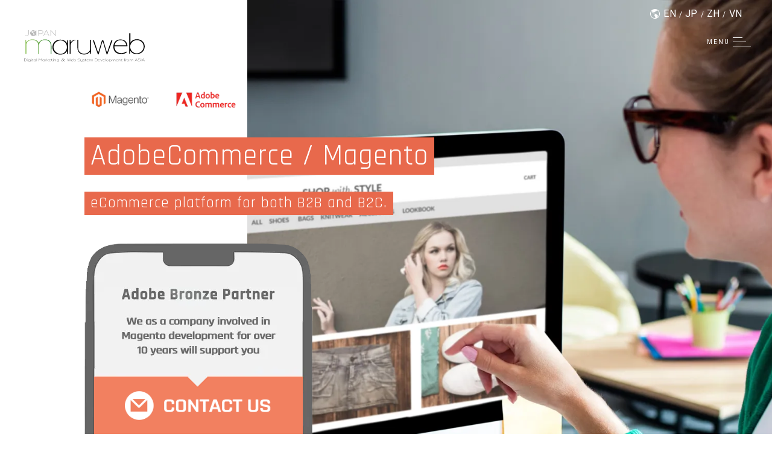

--- FILE ---
content_type: text/html; charset=UTF-8
request_url: https://www.maruweb.co.jp/en/solution/magento/
body_size: 20635
content:
<!doctype html>
<html lang="ja">
<head>
    <meta charset="utf-8">
    <meta name="viewport" content="width=device-width, initial-scale=1, shrink-to-fit=no">
    <meta name="format-detection" content="telephone=no, email=no, address=no">
    <meta name="keywords" content=""/>
    <meta name="referrer" content="strict-origin-when-cross-origin" />
    <meta http-equiv="Content-Security-Policy" content="upgrade-insecure-requests">
    <script data-cfasync="false" data-no-defer="1" data-no-minify="1" data-no-optimize="1">var ewww_webp_supported=!1;function check_webp_feature(A,e){var w;e=void 0!==e?e:function(){},ewww_webp_supported?e(ewww_webp_supported):((w=new Image).onload=function(){ewww_webp_supported=0<w.width&&0<w.height,e&&e(ewww_webp_supported)},w.onerror=function(){e&&e(!1)},w.src="data:image/webp;base64,"+{alpha:"UklGRkoAAABXRUJQVlA4WAoAAAAQAAAAAAAAAAAAQUxQSAwAAAARBxAR/Q9ERP8DAABWUDggGAAAABQBAJ0BKgEAAQAAAP4AAA3AAP7mtQAAAA=="}[A])}check_webp_feature("alpha");</script><script data-cfasync="false" data-no-defer="1" data-no-minify="1" data-no-optimize="1">var Arrive=function(c,w){"use strict";if(c.MutationObserver&&"undefined"!=typeof HTMLElement){var r,a=0,u=(r=HTMLElement.prototype.matches||HTMLElement.prototype.webkitMatchesSelector||HTMLElement.prototype.mozMatchesSelector||HTMLElement.prototype.msMatchesSelector,{matchesSelector:function(e,t){return e instanceof HTMLElement&&r.call(e,t)},addMethod:function(e,t,r){var a=e[t];e[t]=function(){return r.length==arguments.length?r.apply(this,arguments):"function"==typeof a?a.apply(this,arguments):void 0}},callCallbacks:function(e,t){t&&t.options.onceOnly&&1==t.firedElems.length&&(e=[e[0]]);for(var r,a=0;r=e[a];a++)r&&r.callback&&r.callback.call(r.elem,r.elem);t&&t.options.onceOnly&&1==t.firedElems.length&&t.me.unbindEventWithSelectorAndCallback.call(t.target,t.selector,t.callback)},checkChildNodesRecursively:function(e,t,r,a){for(var i,n=0;i=e[n];n++)r(i,t,a)&&a.push({callback:t.callback,elem:i}),0<i.childNodes.length&&u.checkChildNodesRecursively(i.childNodes,t,r,a)},mergeArrays:function(e,t){var r,a={};for(r in e)e.hasOwnProperty(r)&&(a[r]=e[r]);for(r in t)t.hasOwnProperty(r)&&(a[r]=t[r]);return a},toElementsArray:function(e){return e=void 0!==e&&("number"!=typeof e.length||e===c)?[e]:e}}),e=(l.prototype.addEvent=function(e,t,r,a){a={target:e,selector:t,options:r,callback:a,firedElems:[]};return this._beforeAdding&&this._beforeAdding(a),this._eventsBucket.push(a),a},l.prototype.removeEvent=function(e){for(var t,r=this._eventsBucket.length-1;t=this._eventsBucket[r];r--)e(t)&&(this._beforeRemoving&&this._beforeRemoving(t),(t=this._eventsBucket.splice(r,1))&&t.length&&(t[0].callback=null))},l.prototype.beforeAdding=function(e){this._beforeAdding=e},l.prototype.beforeRemoving=function(e){this._beforeRemoving=e},l),t=function(i,n){var o=new e,l=this,s={fireOnAttributesModification:!1};return o.beforeAdding(function(t){var e=t.target;e!==c.document&&e!==c||(e=document.getElementsByTagName("html")[0]);var r=new MutationObserver(function(e){n.call(this,e,t)}),a=i(t.options);r.observe(e,a),t.observer=r,t.me=l}),o.beforeRemoving(function(e){e.observer.disconnect()}),this.bindEvent=function(e,t,r){t=u.mergeArrays(s,t);for(var a=u.toElementsArray(this),i=0;i<a.length;i++)o.addEvent(a[i],e,t,r)},this.unbindEvent=function(){var r=u.toElementsArray(this);o.removeEvent(function(e){for(var t=0;t<r.length;t++)if(this===w||e.target===r[t])return!0;return!1})},this.unbindEventWithSelectorOrCallback=function(r){var a=u.toElementsArray(this),i=r,e="function"==typeof r?function(e){for(var t=0;t<a.length;t++)if((this===w||e.target===a[t])&&e.callback===i)return!0;return!1}:function(e){for(var t=0;t<a.length;t++)if((this===w||e.target===a[t])&&e.selector===r)return!0;return!1};o.removeEvent(e)},this.unbindEventWithSelectorAndCallback=function(r,a){var i=u.toElementsArray(this);o.removeEvent(function(e){for(var t=0;t<i.length;t++)if((this===w||e.target===i[t])&&e.selector===r&&e.callback===a)return!0;return!1})},this},i=new function(){var s={fireOnAttributesModification:!1,onceOnly:!1,existing:!1};function n(e,t,r){return!(!u.matchesSelector(e,t.selector)||(e._id===w&&(e._id=a++),-1!=t.firedElems.indexOf(e._id)))&&(t.firedElems.push(e._id),!0)}var c=(i=new t(function(e){var t={attributes:!1,childList:!0,subtree:!0};return e.fireOnAttributesModification&&(t.attributes=!0),t},function(e,i){e.forEach(function(e){var t=e.addedNodes,r=e.target,a=[];null!==t&&0<t.length?u.checkChildNodesRecursively(t,i,n,a):"attributes"===e.type&&n(r,i)&&a.push({callback:i.callback,elem:r}),u.callCallbacks(a,i)})})).bindEvent;return i.bindEvent=function(e,t,r){t=void 0===r?(r=t,s):u.mergeArrays(s,t);var a=u.toElementsArray(this);if(t.existing){for(var i=[],n=0;n<a.length;n++)for(var o=a[n].querySelectorAll(e),l=0;l<o.length;l++)i.push({callback:r,elem:o[l]});if(t.onceOnly&&i.length)return r.call(i[0].elem,i[0].elem);setTimeout(u.callCallbacks,1,i)}c.call(this,e,t,r)},i},o=new function(){var a={};function i(e,t){return u.matchesSelector(e,t.selector)}var n=(o=new t(function(){return{childList:!0,subtree:!0}},function(e,r){e.forEach(function(e){var t=e.removedNodes,e=[];null!==t&&0<t.length&&u.checkChildNodesRecursively(t,r,i,e),u.callCallbacks(e,r)})})).bindEvent;return o.bindEvent=function(e,t,r){t=void 0===r?(r=t,a):u.mergeArrays(a,t),n.call(this,e,t,r)},o};d(HTMLElement.prototype),d(NodeList.prototype),d(HTMLCollection.prototype),d(HTMLDocument.prototype),d(Window.prototype);var n={};return s(i,n,"unbindAllArrive"),s(o,n,"unbindAllLeave"),n}function l(){this._eventsBucket=[],this._beforeAdding=null,this._beforeRemoving=null}function s(e,t,r){u.addMethod(t,r,e.unbindEvent),u.addMethod(t,r,e.unbindEventWithSelectorOrCallback),u.addMethod(t,r,e.unbindEventWithSelectorAndCallback)}function d(e){e.arrive=i.bindEvent,s(i,e,"unbindArrive"),e.leave=o.bindEvent,s(o,e,"unbindLeave")}}(window,void 0),ewww_webp_supported=!1;function check_webp_feature(e,t){var r;ewww_webp_supported?t(ewww_webp_supported):((r=new Image).onload=function(){ewww_webp_supported=0<r.width&&0<r.height,t(ewww_webp_supported)},r.onerror=function(){t(!1)},r.src="data:image/webp;base64,"+{alpha:"UklGRkoAAABXRUJQVlA4WAoAAAAQAAAAAAAAAAAAQUxQSAwAAAARBxAR/Q9ERP8DAABWUDggGAAAABQBAJ0BKgEAAQAAAP4AAA3AAP7mtQAAAA==",animation:"UklGRlIAAABXRUJQVlA4WAoAAAASAAAAAAAAAAAAQU5JTQYAAAD/////AABBTk1GJgAAAAAAAAAAAAAAAAAAAGQAAABWUDhMDQAAAC8AAAAQBxAREYiI/gcA"}[e])}function ewwwLoadImages(e){if(e){for(var t=document.querySelectorAll(".batch-image img, .image-wrapper a, .ngg-pro-masonry-item a, .ngg-galleria-offscreen-seo-wrapper a"),r=0,a=t.length;r<a;r++)ewwwAttr(t[r],"data-src",t[r].getAttribute("data-webp")),ewwwAttr(t[r],"data-thumbnail",t[r].getAttribute("data-webp-thumbnail"));for(var i=document.querySelectorAll("div.woocommerce-product-gallery__image"),r=0,a=i.length;r<a;r++)ewwwAttr(i[r],"data-thumb",i[r].getAttribute("data-webp-thumb"))}for(var n=document.querySelectorAll("video"),r=0,a=n.length;r<a;r++)ewwwAttr(n[r],"poster",e?n[r].getAttribute("data-poster-webp"):n[r].getAttribute("data-poster-image"));for(var o,l=document.querySelectorAll("img.ewww_webp_lazy_load"),r=0,a=l.length;r<a;r++)e&&(ewwwAttr(l[r],"data-lazy-srcset",l[r].getAttribute("data-lazy-srcset-webp")),ewwwAttr(l[r],"data-srcset",l[r].getAttribute("data-srcset-webp")),ewwwAttr(l[r],"data-lazy-src",l[r].getAttribute("data-lazy-src-webp")),ewwwAttr(l[r],"data-src",l[r].getAttribute("data-src-webp")),ewwwAttr(l[r],"data-orig-file",l[r].getAttribute("data-webp-orig-file")),ewwwAttr(l[r],"data-medium-file",l[r].getAttribute("data-webp-medium-file")),ewwwAttr(l[r],"data-large-file",l[r].getAttribute("data-webp-large-file")),null!=(o=l[r].getAttribute("srcset"))&&!1!==o&&o.includes("R0lGOD")&&ewwwAttr(l[r],"src",l[r].getAttribute("data-lazy-src-webp"))),l[r].className=l[r].className.replace(/\bewww_webp_lazy_load\b/,"");for(var s=document.querySelectorAll(".ewww_webp"),r=0,a=s.length;r<a;r++)e?(ewwwAttr(s[r],"srcset",s[r].getAttribute("data-srcset-webp")),ewwwAttr(s[r],"src",s[r].getAttribute("data-src-webp")),ewwwAttr(s[r],"data-orig-file",s[r].getAttribute("data-webp-orig-file")),ewwwAttr(s[r],"data-medium-file",s[r].getAttribute("data-webp-medium-file")),ewwwAttr(s[r],"data-large-file",s[r].getAttribute("data-webp-large-file")),ewwwAttr(s[r],"data-large_image",s[r].getAttribute("data-webp-large_image")),ewwwAttr(s[r],"data-src",s[r].getAttribute("data-webp-src"))):(ewwwAttr(s[r],"srcset",s[r].getAttribute("data-srcset-img")),ewwwAttr(s[r],"src",s[r].getAttribute("data-src-img"))),s[r].className=s[r].className.replace(/\bewww_webp\b/,"ewww_webp_loaded");window.jQuery&&jQuery.fn.isotope&&jQuery.fn.imagesLoaded&&(jQuery(".fusion-posts-container-infinite").imagesLoaded(function(){jQuery(".fusion-posts-container-infinite").hasClass("isotope")&&jQuery(".fusion-posts-container-infinite").isotope()}),jQuery(".fusion-portfolio:not(.fusion-recent-works) .fusion-portfolio-wrapper").imagesLoaded(function(){jQuery(".fusion-portfolio:not(.fusion-recent-works) .fusion-portfolio-wrapper").isotope()}))}function ewwwWebPInit(e){ewwwLoadImages(e),ewwwNggLoadGalleries(e),document.arrive(".ewww_webp",function(){ewwwLoadImages(e)}),document.arrive(".ewww_webp_lazy_load",function(){ewwwLoadImages(e)}),document.arrive("videos",function(){ewwwLoadImages(e)}),"loading"==document.readyState?document.addEventListener("DOMContentLoaded",ewwwJSONParserInit):("undefined"!=typeof galleries&&ewwwNggParseGalleries(e),ewwwWooParseVariations(e))}function ewwwAttr(e,t,r){null!=r&&!1!==r&&e.setAttribute(t,r)}function ewwwJSONParserInit(){"undefined"!=typeof galleries&&check_webp_feature("alpha",ewwwNggParseGalleries),check_webp_feature("alpha",ewwwWooParseVariations)}function ewwwWooParseVariations(e){if(e)for(var t=document.querySelectorAll("form.variations_form"),r=0,a=t.length;r<a;r++){var i=t[r].getAttribute("data-product_variations"),n=!1;try{for(var o in i=JSON.parse(i))void 0!==i[o]&&void 0!==i[o].image&&(void 0!==i[o].image.src_webp&&(i[o].image.src=i[o].image.src_webp,n=!0),void 0!==i[o].image.srcset_webp&&(i[o].image.srcset=i[o].image.srcset_webp,n=!0),void 0!==i[o].image.full_src_webp&&(i[o].image.full_src=i[o].image.full_src_webp,n=!0),void 0!==i[o].image.gallery_thumbnail_src_webp&&(i[o].image.gallery_thumbnail_src=i[o].image.gallery_thumbnail_src_webp,n=!0),void 0!==i[o].image.thumb_src_webp&&(i[o].image.thumb_src=i[o].image.thumb_src_webp,n=!0));n&&ewwwAttr(t[r],"data-product_variations",JSON.stringify(i))}catch(e){}}}function ewwwNggParseGalleries(e){if(e)for(var t in galleries){var r=galleries[t];galleries[t].images_list=ewwwNggParseImageList(r.images_list)}}function ewwwNggLoadGalleries(e){e&&document.addEventListener("ngg.galleria.themeadded",function(e,t){window.ngg_galleria._create_backup=window.ngg_galleria.create,window.ngg_galleria.create=function(e,t){var r=$(e).data("id");return galleries["gallery_"+r].images_list=ewwwNggParseImageList(galleries["gallery_"+r].images_list),window.ngg_galleria._create_backup(e,t)}})}function ewwwNggParseImageList(e){for(var t in e){var r=e[t];if(void 0!==r["image-webp"]&&(e[t].image=r["image-webp"],delete e[t]["image-webp"]),void 0!==r["thumb-webp"]&&(e[t].thumb=r["thumb-webp"],delete e[t]["thumb-webp"]),void 0!==r.full_image_webp&&(e[t].full_image=r.full_image_webp,delete e[t].full_image_webp),void 0!==r.srcsets)for(var a in r.srcsets)nggSrcset=r.srcsets[a],void 0!==r.srcsets[a+"-webp"]&&(e[t].srcsets[a]=r.srcsets[a+"-webp"],delete e[t].srcsets[a+"-webp"]);if(void 0!==r.full_srcsets)for(var i in r.full_srcsets)nggFSrcset=r.full_srcsets[i],void 0!==r.full_srcsets[i+"-webp"]&&(e[t].full_srcsets[i]=r.full_srcsets[i+"-webp"],delete e[t].full_srcsets[i+"-webp"])}return e}check_webp_feature("alpha",ewwwWebPInit);</script><meta name='robots' content='index, follow, max-image-preview:large, max-snippet:-1, max-video-preview:-1' />
<link rel="alternate" href="https://www.maruweb.co.jp/en/solution/magento/" hreflang="en" />
<link rel="alternate" href="https://www.maruweb.co.jp/ja/solution/magento/" hreflang="ja" />
<link rel="alternate" href="https://www.maruweb.co.jp/zh/solution/magento/" hreflang="zh" />
<link rel="alternate" href="https://www.maruweb.co.jp/vi/solution/magento/" hreflang="vi" />

	<!-- This site is optimized with the Yoast SEO plugin v22.8 - https://yoast.com/wordpress/plugins/seo/ -->
	<title>Cross-border EC/Magento｜Solution｜Maruweb Inc.</title>
	<meta name="description" content="It is a page of Magento (Magent) of Maruweb Co.Ltd." />
	<link rel="canonical" href="https://www.maruweb.co.jp/en/solution/magento/" />
	<meta property="og:locale" content="en_US" />
	<meta property="og:locale:alternate" content="ja_JP" />
	<meta property="og:locale:alternate" content="zh_CN" />
	<meta property="og:locale:alternate" content="vi_VN" />
	<meta property="og:type" content="article" />
	<meta property="og:title" content="Cross-border EC/Magento｜Solution｜Maruweb Inc." />
	<meta property="og:description" content="It is a page of Magento (Magent) of Maruweb Co.Ltd." />
	<meta property="og:url" content="https://www.maruweb.co.jp/en/solution/magento/" />
	<meta property="og:site_name" content="株式会社マルウェブ" />
	<meta property="article:publisher" content="https://www.facebook.com/maruweb/" />
	<meta property="article:modified_time" content="2023-01-17T01:57:39+00:00" />
	<meta property="og:image" content="https://www.maruweb.co.jp/wp-content/uploads/2019/07/bg-magento.jpg" />
	<meta property="og:image:width" content="1920" />
	<meta property="og:image:height" content="950" />
	<meta property="og:image:type" content="image/jpeg" />
	<meta name="twitter:card" content="summary_large_image" />
	<meta name="twitter:site" content="@maruweb_co_ltd" />
	<meta name="twitter:label1" content="Est. reading time" />
	<meta name="twitter:data1" content="17 minutes" />
	<script type="application/ld+json" class="yoast-schema-graph">{"@context":"https://schema.org","@graph":[{"@type":"WebPage","@id":"https://www.maruweb.co.jp/en/solution/magento/","url":"https://www.maruweb.co.jp/en/solution/magento/","name":"Cross-border EC/Magento｜Solution｜Maruweb Inc.","isPartOf":{"@id":"https://www.maruweb.co.jp/en/#website"},"primaryImageOfPage":{"@id":"https://www.maruweb.co.jp/en/solution/magento/#primaryimage"},"image":{"@id":"https://www.maruweb.co.jp/en/solution/magento/#primaryimage"},"thumbnailUrl":"https://www.maruweb.co.jp/wp-content/uploads/2019/07/bg-magento.jpg","datePublished":"2022-12-28T06:29:52+00:00","dateModified":"2023-01-17T01:57:39+00:00","description":"It is a page of Magento (Magent) of Maruweb Co.Ltd.","breadcrumb":{"@id":"https://www.maruweb.co.jp/en/solution/magento/#breadcrumb"},"inLanguage":"en-US","potentialAction":[{"@type":"ReadAction","target":["https://www.maruweb.co.jp/en/solution/magento/"]}]},{"@type":"ImageObject","inLanguage":"en-US","@id":"https://www.maruweb.co.jp/en/solution/magento/#primaryimage","url":"https://www.maruweb.co.jp/wp-content/uploads/2019/07/bg-magento.jpg","contentUrl":"https://www.maruweb.co.jp/wp-content/uploads/2019/07/bg-magento.jpg","width":1920,"height":950},{"@type":"BreadcrumbList","@id":"https://www.maruweb.co.jp/en/solution/magento/#breadcrumb","itemListElement":[{"@type":"ListItem","position":1,"name":"Home","item":"https://www.maruweb.co.jp/en/"},{"@type":"ListItem","position":2,"name":"Magento2 EC site construction / development / operation"}]},{"@type":"WebSite","@id":"https://www.maruweb.co.jp/en/#website","url":"https://www.maruweb.co.jp/en/","name":"株式会社マルウェブ","description":"越境EC / Magento Web総合ソリューション企業 マルウェブ","publisher":{"@id":"https://www.maruweb.co.jp/en/#organization"},"potentialAction":[{"@type":"SearchAction","target":{"@type":"EntryPoint","urlTemplate":"https://www.maruweb.co.jp/en/?s={search_term_string}"},"query-input":"required name=search_term_string"}],"inLanguage":"en-US"},{"@type":"Organization","@id":"https://www.maruweb.co.jp/en/#organization","name":"株式会社マルウェブ","url":"https://www.maruweb.co.jp/en/","logo":{"@type":"ImageObject","inLanguage":"en-US","@id":"https://www.maruweb.co.jp/en/#/schema/logo/image/","url":"https://www.maruweb.co.jp/wp-content/uploads/2020/01/fb-og-1200x630-1.jpg","contentUrl":"https://www.maruweb.co.jp/wp-content/uploads/2020/01/fb-og-1200x630-1.jpg","width":1200,"height":630,"caption":"株式会社マルウェブ"},"image":{"@id":"https://www.maruweb.co.jp/en/#/schema/logo/image/"},"sameAs":["https://www.facebook.com/maruweb/","https://x.com/maruweb_co_ltd"]}]}</script>
	<!-- / Yoast SEO plugin. -->


<link rel='dns-prefetch' href='//js-na2.hs-scripts.com' />
<link rel='stylesheet' id='wp-block-library-css' href='https://www.maruweb.co.jp/wp-includes/css/dist/block-library/style.min.css?ver=6.5.4' type='text/css' media='all' />
<style id='classic-theme-styles-inline-css' type='text/css'>
/*! This file is auto-generated */
.wp-block-button__link{color:#fff;background-color:#32373c;border-radius:9999px;box-shadow:none;text-decoration:none;padding:calc(.667em + 2px) calc(1.333em + 2px);font-size:1.125em}.wp-block-file__button{background:#32373c;color:#fff;text-decoration:none}
</style>
<style id='global-styles-inline-css' type='text/css'>
body{--wp--preset--color--black: #000000;--wp--preset--color--cyan-bluish-gray: #abb8c3;--wp--preset--color--white: #ffffff;--wp--preset--color--pale-pink: #f78da7;--wp--preset--color--vivid-red: #cf2e2e;--wp--preset--color--luminous-vivid-orange: #ff6900;--wp--preset--color--luminous-vivid-amber: #fcb900;--wp--preset--color--light-green-cyan: #7bdcb5;--wp--preset--color--vivid-green-cyan: #00d084;--wp--preset--color--pale-cyan-blue: #8ed1fc;--wp--preset--color--vivid-cyan-blue: #0693e3;--wp--preset--color--vivid-purple: #9b51e0;--wp--preset--gradient--vivid-cyan-blue-to-vivid-purple: linear-gradient(135deg,rgba(6,147,227,1) 0%,rgb(155,81,224) 100%);--wp--preset--gradient--light-green-cyan-to-vivid-green-cyan: linear-gradient(135deg,rgb(122,220,180) 0%,rgb(0,208,130) 100%);--wp--preset--gradient--luminous-vivid-amber-to-luminous-vivid-orange: linear-gradient(135deg,rgba(252,185,0,1) 0%,rgba(255,105,0,1) 100%);--wp--preset--gradient--luminous-vivid-orange-to-vivid-red: linear-gradient(135deg,rgba(255,105,0,1) 0%,rgb(207,46,46) 100%);--wp--preset--gradient--very-light-gray-to-cyan-bluish-gray: linear-gradient(135deg,rgb(238,238,238) 0%,rgb(169,184,195) 100%);--wp--preset--gradient--cool-to-warm-spectrum: linear-gradient(135deg,rgb(74,234,220) 0%,rgb(151,120,209) 20%,rgb(207,42,186) 40%,rgb(238,44,130) 60%,rgb(251,105,98) 80%,rgb(254,248,76) 100%);--wp--preset--gradient--blush-light-purple: linear-gradient(135deg,rgb(255,206,236) 0%,rgb(152,150,240) 100%);--wp--preset--gradient--blush-bordeaux: linear-gradient(135deg,rgb(254,205,165) 0%,rgb(254,45,45) 50%,rgb(107,0,62) 100%);--wp--preset--gradient--luminous-dusk: linear-gradient(135deg,rgb(255,203,112) 0%,rgb(199,81,192) 50%,rgb(65,88,208) 100%);--wp--preset--gradient--pale-ocean: linear-gradient(135deg,rgb(255,245,203) 0%,rgb(182,227,212) 50%,rgb(51,167,181) 100%);--wp--preset--gradient--electric-grass: linear-gradient(135deg,rgb(202,248,128) 0%,rgb(113,206,126) 100%);--wp--preset--gradient--midnight: linear-gradient(135deg,rgb(2,3,129) 0%,rgb(40,116,252) 100%);--wp--preset--font-size--small: 13px;--wp--preset--font-size--medium: 20px;--wp--preset--font-size--large: 36px;--wp--preset--font-size--x-large: 42px;--wp--preset--spacing--20: 0.44rem;--wp--preset--spacing--30: 0.67rem;--wp--preset--spacing--40: 1rem;--wp--preset--spacing--50: 1.5rem;--wp--preset--spacing--60: 2.25rem;--wp--preset--spacing--70: 3.38rem;--wp--preset--spacing--80: 5.06rem;--wp--preset--shadow--natural: 6px 6px 9px rgba(0, 0, 0, 0.2);--wp--preset--shadow--deep: 12px 12px 50px rgba(0, 0, 0, 0.4);--wp--preset--shadow--sharp: 6px 6px 0px rgba(0, 0, 0, 0.2);--wp--preset--shadow--outlined: 6px 6px 0px -3px rgba(255, 255, 255, 1), 6px 6px rgba(0, 0, 0, 1);--wp--preset--shadow--crisp: 6px 6px 0px rgba(0, 0, 0, 1);}:where(.is-layout-flex){gap: 0.5em;}:where(.is-layout-grid){gap: 0.5em;}body .is-layout-flex{display: flex;}body .is-layout-flex{flex-wrap: wrap;align-items: center;}body .is-layout-flex > *{margin: 0;}body .is-layout-grid{display: grid;}body .is-layout-grid > *{margin: 0;}:where(.wp-block-columns.is-layout-flex){gap: 2em;}:where(.wp-block-columns.is-layout-grid){gap: 2em;}:where(.wp-block-post-template.is-layout-flex){gap: 1.25em;}:where(.wp-block-post-template.is-layout-grid){gap: 1.25em;}.has-black-color{color: var(--wp--preset--color--black) !important;}.has-cyan-bluish-gray-color{color: var(--wp--preset--color--cyan-bluish-gray) !important;}.has-white-color{color: var(--wp--preset--color--white) !important;}.has-pale-pink-color{color: var(--wp--preset--color--pale-pink) !important;}.has-vivid-red-color{color: var(--wp--preset--color--vivid-red) !important;}.has-luminous-vivid-orange-color{color: var(--wp--preset--color--luminous-vivid-orange) !important;}.has-luminous-vivid-amber-color{color: var(--wp--preset--color--luminous-vivid-amber) !important;}.has-light-green-cyan-color{color: var(--wp--preset--color--light-green-cyan) !important;}.has-vivid-green-cyan-color{color: var(--wp--preset--color--vivid-green-cyan) !important;}.has-pale-cyan-blue-color{color: var(--wp--preset--color--pale-cyan-blue) !important;}.has-vivid-cyan-blue-color{color: var(--wp--preset--color--vivid-cyan-blue) !important;}.has-vivid-purple-color{color: var(--wp--preset--color--vivid-purple) !important;}.has-black-background-color{background-color: var(--wp--preset--color--black) !important;}.has-cyan-bluish-gray-background-color{background-color: var(--wp--preset--color--cyan-bluish-gray) !important;}.has-white-background-color{background-color: var(--wp--preset--color--white) !important;}.has-pale-pink-background-color{background-color: var(--wp--preset--color--pale-pink) !important;}.has-vivid-red-background-color{background-color: var(--wp--preset--color--vivid-red) !important;}.has-luminous-vivid-orange-background-color{background-color: var(--wp--preset--color--luminous-vivid-orange) !important;}.has-luminous-vivid-amber-background-color{background-color: var(--wp--preset--color--luminous-vivid-amber) !important;}.has-light-green-cyan-background-color{background-color: var(--wp--preset--color--light-green-cyan) !important;}.has-vivid-green-cyan-background-color{background-color: var(--wp--preset--color--vivid-green-cyan) !important;}.has-pale-cyan-blue-background-color{background-color: var(--wp--preset--color--pale-cyan-blue) !important;}.has-vivid-cyan-blue-background-color{background-color: var(--wp--preset--color--vivid-cyan-blue) !important;}.has-vivid-purple-background-color{background-color: var(--wp--preset--color--vivid-purple) !important;}.has-black-border-color{border-color: var(--wp--preset--color--black) !important;}.has-cyan-bluish-gray-border-color{border-color: var(--wp--preset--color--cyan-bluish-gray) !important;}.has-white-border-color{border-color: var(--wp--preset--color--white) !important;}.has-pale-pink-border-color{border-color: var(--wp--preset--color--pale-pink) !important;}.has-vivid-red-border-color{border-color: var(--wp--preset--color--vivid-red) !important;}.has-luminous-vivid-orange-border-color{border-color: var(--wp--preset--color--luminous-vivid-orange) !important;}.has-luminous-vivid-amber-border-color{border-color: var(--wp--preset--color--luminous-vivid-amber) !important;}.has-light-green-cyan-border-color{border-color: var(--wp--preset--color--light-green-cyan) !important;}.has-vivid-green-cyan-border-color{border-color: var(--wp--preset--color--vivid-green-cyan) !important;}.has-pale-cyan-blue-border-color{border-color: var(--wp--preset--color--pale-cyan-blue) !important;}.has-vivid-cyan-blue-border-color{border-color: var(--wp--preset--color--vivid-cyan-blue) !important;}.has-vivid-purple-border-color{border-color: var(--wp--preset--color--vivid-purple) !important;}.has-vivid-cyan-blue-to-vivid-purple-gradient-background{background: var(--wp--preset--gradient--vivid-cyan-blue-to-vivid-purple) !important;}.has-light-green-cyan-to-vivid-green-cyan-gradient-background{background: var(--wp--preset--gradient--light-green-cyan-to-vivid-green-cyan) !important;}.has-luminous-vivid-amber-to-luminous-vivid-orange-gradient-background{background: var(--wp--preset--gradient--luminous-vivid-amber-to-luminous-vivid-orange) !important;}.has-luminous-vivid-orange-to-vivid-red-gradient-background{background: var(--wp--preset--gradient--luminous-vivid-orange-to-vivid-red) !important;}.has-very-light-gray-to-cyan-bluish-gray-gradient-background{background: var(--wp--preset--gradient--very-light-gray-to-cyan-bluish-gray) !important;}.has-cool-to-warm-spectrum-gradient-background{background: var(--wp--preset--gradient--cool-to-warm-spectrum) !important;}.has-blush-light-purple-gradient-background{background: var(--wp--preset--gradient--blush-light-purple) !important;}.has-blush-bordeaux-gradient-background{background: var(--wp--preset--gradient--blush-bordeaux) !important;}.has-luminous-dusk-gradient-background{background: var(--wp--preset--gradient--luminous-dusk) !important;}.has-pale-ocean-gradient-background{background: var(--wp--preset--gradient--pale-ocean) !important;}.has-electric-grass-gradient-background{background: var(--wp--preset--gradient--electric-grass) !important;}.has-midnight-gradient-background{background: var(--wp--preset--gradient--midnight) !important;}.has-small-font-size{font-size: var(--wp--preset--font-size--small) !important;}.has-medium-font-size{font-size: var(--wp--preset--font-size--medium) !important;}.has-large-font-size{font-size: var(--wp--preset--font-size--large) !important;}.has-x-large-font-size{font-size: var(--wp--preset--font-size--x-large) !important;}
.wp-block-navigation a:where(:not(.wp-element-button)){color: inherit;}
:where(.wp-block-post-template.is-layout-flex){gap: 1.25em;}:where(.wp-block-post-template.is-layout-grid){gap: 1.25em;}
:where(.wp-block-columns.is-layout-flex){gap: 2em;}:where(.wp-block-columns.is-layout-grid){gap: 2em;}
.wp-block-pullquote{font-size: 1.5em;line-height: 1.6;}
</style>
<link rel='stylesheet' id='style-css' href='https://www.maruweb.co.jp/wp-content/cache/autoptimize/css/autoptimize_single_782727b48d77760e79fd8f498524ffea.css?ver=6.5.4' type='text/css' media='all' />
<link rel='stylesheet' id='custom1-css' href='https://www.maruweb.co.jp/wp-content/cache/autoptimize/css/autoptimize_single_0a6825d079581ee4355c5ae7cbf0c2c6.css?ver=6.5.4' type='text/css' media='all' />
<link rel='stylesheet' id='custom2-css' href='https://www.maruweb.co.jp/wp-content/cache/autoptimize/css/autoptimize_single_bf8b8b2828f36c48e6ae8047bcee734f.css?ver=6.5.4' type='text/css' media='all' />
<link rel='stylesheet' id='slick-css' href='https://www.maruweb.co.jp/wp-content/cache/autoptimize/css/autoptimize_single_f38b2db10e01b1572732a3191d538707.css?ver=6.5.4' type='text/css' media='all' />
<link rel="EditURI" type="application/rsd+xml" title="RSD" href="https://www.maruweb.co.jp/xmlrpc.php?rsd" />
<meta name="generator" content="WordPress 6.5.4" />
<link rel='shortlink' href='https://www.maruweb.co.jp/?p=3509' />
<link rel="alternate" type="application/json+oembed" href="https://www.maruweb.co.jp/wp-json/oembed/1.0/embed?url=https%3A%2F%2Fwww.maruweb.co.jp%2Fen%2Fsolution%2Fmagento%2F" />
<link rel="alternate" type="text/xml+oembed" href="https://www.maruweb.co.jp/wp-json/oembed/1.0/embed?url=https%3A%2F%2Fwww.maruweb.co.jp%2Fen%2Fsolution%2Fmagento%2F&#038;format=xml" />
<style type="text/css">
.feedzy-rss-link-icon:after {
	content: url("https://www.maruweb.co.jp/wp-content/plugins/feedzy-rss-feeds/img/external-link.png");
	margin-left: 3px;
}
</style>
					<!-- DO NOT COPY THIS SNIPPET! Start of Page Analytics Tracking for HubSpot WordPress plugin v11.3.21-->
			<script defer src="[data-uri]"></script>
			<!-- DO NOT COPY THIS SNIPPET! End of Page Analytics Tracking for HubSpot WordPress plugin -->
			<noscript><style>.lazyload[data-src]{display:none !important;}</style></noscript><style>.lazyload{background-image:none !important;}.lazyload:before{background-image:none !important;}</style><link rel="icon" href="https://www.maruweb.co.jp/wp-content/uploads/2019/06/icon-32x32.png" sizes="32x32" />
<link rel="icon" href="https://www.maruweb.co.jp/wp-content/uploads/2019/06/icon-32x32.png" sizes="192x192" />
<link rel="apple-touch-icon" href="https://www.maruweb.co.jp/wp-content/uploads/2019/06/icon-32x32.png" />
<meta name="msapplication-TileImage" content="https://www.maruweb.co.jp/wp-content/uploads/2019/06/icon-32x32.png" />
<link rel="alternate" type="application/rss+xml" title="RSS" href="https://www.maruweb.co.jp/rsslatest.xml" /><style id="wpforms-css-vars-root">
				:root {
					--wpforms-field-border-radius: 3px;
--wpforms-field-border-style: solid;
--wpforms-field-border-size: 1px;
--wpforms-field-background-color: #ffffff;
--wpforms-field-border-color: rgba( 0, 0, 0, 0.25 );
--wpforms-field-border-color-spare: rgba( 0, 0, 0, 0.25 );
--wpforms-field-text-color: rgba( 0, 0, 0, 0.7 );
--wpforms-field-menu-color: #ffffff;
--wpforms-label-color: rgba( 0, 0, 0, 0.85 );
--wpforms-label-sublabel-color: rgba( 0, 0, 0, 0.55 );
--wpforms-label-error-color: #d63637;
--wpforms-button-border-radius: 3px;
--wpforms-button-border-style: none;
--wpforms-button-border-size: 1px;
--wpforms-button-background-color: #066aab;
--wpforms-button-border-color: #066aab;
--wpforms-button-text-color: #ffffff;
--wpforms-page-break-color: #066aab;
--wpforms-background-image: none;
--wpforms-background-position: center center;
--wpforms-background-repeat: no-repeat;
--wpforms-background-size: cover;
--wpforms-background-width: 100px;
--wpforms-background-height: 100px;
--wpforms-background-color: rgba( 0, 0, 0, 0 );
--wpforms-background-url: none;
--wpforms-container-padding: 0px;
--wpforms-container-border-style: none;
--wpforms-container-border-width: 1px;
--wpforms-container-border-color: #000000;
--wpforms-container-border-radius: 3px;
--wpforms-field-size-input-height: 43px;
--wpforms-field-size-input-spacing: 15px;
--wpforms-field-size-font-size: 16px;
--wpforms-field-size-line-height: 19px;
--wpforms-field-size-padding-h: 14px;
--wpforms-field-size-checkbox-size: 16px;
--wpforms-field-size-sublabel-spacing: 5px;
--wpforms-field-size-icon-size: 1;
--wpforms-label-size-font-size: 16px;
--wpforms-label-size-line-height: 19px;
--wpforms-label-size-sublabel-font-size: 14px;
--wpforms-label-size-sublabel-line-height: 17px;
--wpforms-button-size-font-size: 17px;
--wpforms-button-size-height: 41px;
--wpforms-button-size-padding-h: 15px;
--wpforms-button-size-margin-top: 10px;
--wpforms-container-shadow-size-box-shadow: none;

				}
			</style>    <link href="https://fonts.googleapis.com/css2?family=Rajdhani:wght@400;700&display=swap" rel="stylesheet" media="print" onload="this.media='all'">
    <link href="https://fonts.googleapis.com/css?family=Crimson+Text&display=swap" rel="stylesheet" media="print" onload="this.media='all'">
    <link href="https://fonts.googleapis.com/css?family=Roboto&display=swap&subset=vietnamese" rel="stylesheet" media="print" onload="this.media='all'">

    <!-- Google Tag Manager -->
    <script defer src="[data-uri]"></script>
    <!-- End Google Tag Manager -->
    <!-- Baidu analytics-->
    <script defer src="[data-uri]"></script>
    <!-- End Baidu analytics-->    
    <style>
        .grecaptcha-badge {
            left: 14px !important;
        }
    </style>
    <!-- Begin Mieruca Embed Code -->
    <script defer id="mierucajs" src="[data-uri]"></script>
    <!-- End Mieruca Embed Code -->
    
    <script defer src='https://www.google.com/recaptcha/api.js'></script>
</head>
<body class="body-3509">
<script data-cfasync="false" data-no-defer="1" data-no-minify="1" data-no-optimize="1">if(typeof ewww_webp_supported==="undefined"){var ewww_webp_supported=!1}if(ewww_webp_supported){document.body.classList.add("webp-support")}</script>
<!-- Google Tag Manager (noscript) -->
<noscript>
    <iframe src="https://www.googletagmanager.com/ns.html?id=GTM-5N4QGW" height="0" width="0"
            style="display:none;visibility:hidden"></iframe>
</noscript>
<!-- End Google Tag Manager (noscript) -->
<header id="sticky-header">
    <h1 class="h1-txt">It is a page of Magento (Magent) of Maruweb Co.Ltd.</h1>
    <div class="logo">
        <a href="https://www.maruweb.co.jp/en/">
            <img src="[data-uri]" width="200" height="53" alt="株式会社マルウェブ" title="株式会社マルウェブ" data-src="https://www.maruweb.co.jp/wp-content/themes/maruweb/img/logo.svg" decoding="async" class="lazyload" data-eio-rwidth="200" data-eio-rheight="53"><noscript><img src="https://www.maruweb.co.jp/wp-content/themes/maruweb/img/logo.svg" width="200" height="53" alt="株式会社マルウェブ" title="株式会社マルウェブ" data-eio="l"></noscript>
        </a>
    </div>
    <div class="logo-black">
        <a href="https://www.maruweb.co.jp/en/">
            <img src="[data-uri]" width="200" height="53" alt="株式会社マルウェブ" title="株式会社マルウェブ" data-src="https://www.maruweb.co.jp/wp-content/themes/maruweb/img/logo_black.svg" decoding="async" class="lazyload" data-eio-rwidth="200" data-eio-rheight="53"><noscript><img src="https://www.maruweb.co.jp/wp-content/themes/maruweb/img/logo_black.svg" width="200" height="53" alt="株式会社マルウェブ" title="株式会社マルウェブ" data-eio="l"></noscript></a>
    </div>
    <div class="lang">
        <ul>
                                    <li><a href="https://www.maruweb.co.jp/en/solution/magento/">EN</a></li>
                                                <li><a href="https://www.maruweb.co.jp/ja/solution/magento/">JP</a></li>
                                                <li><a href="https://www.maruweb.co.jp/zh/solution/magento/">ZH</a></li>
                                                <li><a href="https://www.maruweb.co.jp/vi/solution/magento/">VN</a></li>
                                </ul>
    </div>

</header>

<!-- mobile menu button -->
<div class="menu-btn" id="js__btn">
    <a id="panel-btn">
        <p class="menu-txt">MENU</p>
        <span id="panel-btn-icon"></span>
    </a>
</div>

<!-- mobile menu -->
<div class="mobile-menu" id="js__nav">
    <nav class="menu-inner">
        <div class="menu-list">
                        <ul class="colmn col-l">
                <li>
                    <a href="https://www.maruweb.co.jp/en/solutions/" class="wf">Solution</a>
                    <ul class="sub">
                        <li>
                            <a href="https://www.maruweb.co.jp/en/solution/cross-border/"><span class="wf-serif">01</span>
                                Cross-border EC                            </a>
                            <ul class="sub-sub">
                                <li>
                                    <a href="https://www.maruweb.co.jp/en/solution/magento/">
                                        Magento2 EC siteconstruction / development / operation                                    </a>
                                </li>
                                <li>
                                    <a href="https://www.maruweb.co.jp/en/solution/shopify/">
                                        What is Shopify                                    </a>
                                </li>
                            </ul>
                        </li>
                        <li>
                            <a href="https://www.maruweb.co.jp/en/solution/websystem/">
                                <span class="wf-serif">02</span>Web System Development / Original CMS
                            </a>
                        </li>
                        <li>
                            <a href="https://www.maruweb.co.jp/en/solution/cms/">
                                <span class="wf-serif">03</span>Original CMS / MovableType / WordPress
                            </a>
                        </li>
                        <li class="link">
                            <a href="https://www.webdecatalog.jp/" target="_blank">
                                <span class="wf-serif">04</span>Web de Catalog                            </a>
                        </li>
                    </ul>
                </li>
                <li>
                    <a href="https://www.maruweb.co.jp/en/case/" class="wf">
                        Client's voice
                    </a>
                </li>
            </ul>
            <ul class="colmn">
                <li>
                    <a href="https://www.maruweb.co.jp/en/solution/magento/" class="wf">Solution Inquiry</a>
                </li>
                <li>
                    <a href="https://www.maruweb.co.jp/en/solution/magento/" class="wf">Contact</a>
                </li>
                <li>
                    <a href="https://www.maruweb.co.jp/en/company/" class="wf">Company</a>
                </li>
                <li>
                    <a href="https://www.maruweb.co.jp/en/privacy/" class="wf">Privacy Policy</a> / <a href="https://www.maruweb.co.jp/en/terms/" class="wf">Terms of use</a>
                </li>
                <li>
                    <a href="https://www.maruweb.co.jp/en/news/" class="wf">News</a>
                </li>
            </ul>
            
            <div class="lang">
                <div><span>Language:</span>
                    <ul>
                                                            <li><a href="https://www.maruweb.co.jp/en/solution/magento/">English</a></li>
                                                                        <li><a href="https://www.maruweb.co.jp/ja/solution/magento/">日本語</a></li>
                                                                        <li><a href="https://www.maruweb.co.jp/zh/solution/magento/">简体中文</a></li>
                                                                        <li><a href="https://www.maruweb.co.jp/vi/solution/magento/">Tiếng Việt</a></li>
                                                        </ul>
                </div>
            </div>

        </div>
    </nav>
</div>

    <div class="entry-content
        lower solution-detail-page magento-page        ">
                    <section class="section-1 magento">
                <div class="overlay"></div>
                <div class="inner">
                    <div class="main-txt">
                                                                <div class="mgt">
                    <img src="[data-uri]" class="mg lazyload ewww_webp_lazy_load" alt="Magento" width="124" height="40" data-src="/wp-content/themes/maruweb/img/mgt_logo_magento.png" decoding="async" data-eio-rwidth="124" data-eio-rheight="40" data-src-webp="/wp-content/themes/maruweb/img/mgt_logo_magento.png.webp"><noscript><img src="/wp-content/themes/maruweb/img/mgt_logo_magento.png" class="mg" alt="Magento" width="124" height="40" data-eio="l"></noscript>
                    <img src="[data-uri]" class="ad lazyload ewww_webp_lazy_load" alt="Adobe Commerce" width="129" height="40" data-src="/wp-content/themes/maruweb/img/mgt_logo_adobe.png" decoding="async" data-eio-rwidth="129" data-eio-rheight="40" data-src-webp="/wp-content/themes/maruweb/img/mgt_logo_adobe.png.webp"><noscript><img src="/wp-content/themes/maruweb/img/mgt_logo_adobe.png" class="ad" alt="Adobe Commerce" width="129" height="40" data-eio="l"></noscript><br>
                    
                        <span class="of">
                            AdobeCommerce / Magento</span><br>
                        <span class="ofl">eCommerce platform for both B2B and B2C.</span>
                    </div>
                    <div class="mgt_phone en">
                        <a href="/ja/solution-contact/" aria-label="CONTACT US"><img alt="CONTACT US" src="[data-uri]" onmouseover="this.src='/wp-content/themes/maruweb/img/mgt_phone_btn_en_on.png'" onmouseout="this.src='/wp-content/themes/maruweb/img/mgt_phone_btn_en.png'" width="346" height="95" data-src="/wp-content/themes/maruweb/img/mgt_phone_btn_en.png" decoding="async" class="lazyload" data-eio-rwidth="400" data-eio-rheight="110"><noscript><img alt="CONTACT US" src="/wp-content/themes/maruweb/img/mgt_phone_btn_en.png" onmouseover="this.src='/wp-content/themes/maruweb/img/mgt_phone_btn_en_on.png'" onmouseout="this.src='/wp-content/themes/maruweb/img/mgt_phone_btn_en.png'" width="346" height="95" data-eio="l"></noscript></a>
                    </div>
                                                                </div>
                    <div class="line"></div>
                </div><!-- /.inner -->
            </section><!-- /.section-1 -->
                    


<div class="wrapper">
<div class="solution-inner">
<div class="breadcrumb"><div class="inner"><ul><li><a href="https://www.maruweb.co.jp/en/" >Home</a></li><li><a href="https://www.maruweb.co.jp/en/solutions/" >Solution</a></li><li>Magento2 EC site construction / development / operation</li></ul></div></div>
<section class="section-2">
<div class="inner">
<h2><img decoding="async" title="magento" src="[data-uri]" alt="magento" data-src="https://www.maruweb.co.jp/wp-content/themes/maruweb/img/mgt_logo_magento.png" class="lazyload ewww_webp_lazy_load" data-eio-rwidth="124" data-eio-rheight="40" data-src-webp="https://www.maruweb.co.jp/wp-content/themes/maruweb/img/mgt_logo_magento.png.webp" /><noscript><img decoding="async" title="magento" src="https://www.maruweb.co.jp/wp-content/themes/maruweb/img/mgt_logo_magento.png" alt="magento" data-eio="l" /></noscript>　<img decoding="async" src="[data-uri]" alt="Adobe Commerce" data-src="https://www.maruweb.co.jp/wp-content/themes/maruweb/img/mgt_logo_adobe.png" class="lazyload ewww_webp_lazy_load" data-eio-rwidth="129" data-eio-rheight="40" data-src-webp="https://www.maruweb.co.jp/wp-content/themes/maruweb/img/mgt_logo_adobe.png.webp"><noscript><img decoding="async" src="https://www.maruweb.co.jp/wp-content/themes/maruweb/img/mgt_logo_adobe.png" alt="Adobe Commerce" data-eio="l"></noscript><br>Advantages of Expanding into Japan</h2>
<p>You can sell products that are not distributed in Japan on your own. In addition, since the infrastructure in Japan is well-developed.<br>
In addition, since the infrastructure in Japan is well-developed, delivery can be made without much delay.<br>
<br>
If you want to sell your products in Japan, you can directly ship them from your own location, or you can use our logistics center.<br>
However, by using the logistics center we introduce to you, you can keep your inventory in Japan in advance.<br>
You can also use a delivery company in Japan.<br>
<br>
In this case, can we use Yamato, Sagawa, JP, etc. if we can make a logistics contract with the company?<br>
　This is a confirmation since we are not sure about the contract with logistics, etc.
</p>
</div>
</section></div><!-- /.solution-inner -->


<section class="mgt_why">
<div class="inner">
<h2 style="margin:155px 0 0 0"><span style="margin-bottom:8px;">SOLUTION</span><br>Problems with <em>entering the Japanese market</em> and solutions at Maruweb</h2></section>
<section class="section-point01">
<div class="inner">
<div class="heading"><div class="radius"></div>
<h3><span>Localization support
</span></h3></div>
<div class="contentfl"><div><p>For translation into Japanese, which is often a barrier, we can provide both automated and manual translation services.<br>
We can flexibly respond to your needs according to volume and budget sensitivity.
</p>
</div>
<img decoding="async" src="[data-uri]" alt="国内外どちらでも対応できるスキーム" data-src="https://www.maruweb.co.jp/wp-content/themes/maruweb/img/mgt_point01_img.png" class="lazyload ewww_webp_lazy_load" data-eio-rwidth="407" data-eio-rheight="349" data-src-webp="https://www.maruweb.co.jp/wp-content/themes/maruweb/img/mgt_point01_img.png.webp"><noscript><img decoding="async" src="https://www.maruweb.co.jp/wp-content/themes/maruweb/img/mgt_point01_img.png" alt="国内外どちらでも対応できるスキーム" data-eio="l"></noscript>
</div>
</section><span id="point02"></span>

<section class="section-point02">
<div class="inner">
<div class="heading"><div class="radius"></div>
<h3>Addition of <span>Japan-specific functions on EC sites
</span></h3></div>

<div class="contentfl"><img decoding="async" src="[data-uri]" alt="複数あるビジネスモデルのECサイトの管理" data-src="https://www.maruweb.co.jp/wp-content/themes/maruweb/img/mgt_point02_img.png" class="lazyload ewww_webp_lazy_load" data-eio-rwidth="408" data-eio-rheight="352" data-src-webp="https://www.maruweb.co.jp/wp-content/themes/maruweb/img/mgt_point02_img.png.webp"><noscript><img decoding="async" src="https://www.maruweb.co.jp/wp-content/themes/maruweb/img/mgt_point02_img.png" alt="複数あるビジネスモデルのECサイトの管理" data-eio="l"></noscript>
<div><p>We can customize your EC site to include many unique Japanese functions.<br>
Examples: Noshi (gift wrapping), delivery date and time, delivery company selection, etc.
</p>
</div>

</div>
</section><span id="point03"></span>

<section class="section-point03">
<div class="inner">
<div class="heading"><div class="radius"></div>
<h3><span>Market research</span></h3></div>
<div class="contentfl"><div><p>We provide support for strategic planning for business development in the Japanese market, taking into account Japanese business customs and business schemes in the relevant industry.</p>
</div>
<img decoding="async" src="[data-uri]" alt="B2Bに適したプラットフォーム" data-src="https://www.maruweb.co.jp/wp-content/themes/maruweb/img/mgt_point03_img.png" class="lazyload ewww_webp_lazy_load" data-eio-rwidth="406" data-eio-rheight="349" data-src-webp="https://www.maruweb.co.jp/wp-content/themes/maruweb/img/mgt_point03_img.png.webp"><noscript><img decoding="async" src="https://www.maruweb.co.jp/wp-content/themes/maruweb/img/mgt_point03_img.png" alt="B2Bに適したプラットフォーム" data-eio="l"></noscript>
</div>
</section>

<section class="mgt_why">
<div class="inner">
<h2><span>WHY</span>build <em>AdobeCommerce / Magento</em> with Maruweb?</h2>
<div class="reason_list">
<ul>
<li><img decoding="async" src="[data-uri]" alt="ADOBE BRONZE PARTNER" data-src="https://www.maruweb.co.jp/wp-content/themes/maruweb/img/mgt_reason01.png" class="lazyload" data-eio-rwidth="228" data-eio-rheight="138"><noscript><img decoding="async" src="https://www.maruweb.co.jp/wp-content/themes/maruweb/img/mgt_reason01.png" alt="ADOBE BRONZE PARTNER" data-eio="l"></noscript>
<h5>Adobe Bronze Partner</h5><p>Maruweb has been certified as a Bronze Partner by Adobe, and has been recognized for its achievements in building Magento / AdobeCommerce.</p></li>
<li><img decoding="async" src="[data-uri]" alt="10 years" data-src="https://www.maruweb.co.jp/wp-content/themes/maruweb/img/mgt_reason02.png" class="lazyload ewww_webp_lazy_load" data-eio-rwidth="228" data-eio-rheight="138" data-src-webp="https://www.maruweb.co.jp/wp-content/themes/maruweb/img/mgt_reason02.png.webp"><noscript><img decoding="async" src="https://www.maruweb.co.jp/wp-content/themes/maruweb/img/mgt_reason02.png" alt="10 years" data-eio="l"></noscript>
<h5>Over 10 years experience</h5><p>Maruweb has been working on construction and customization since Magento1, and we are making proposals that meet the needs of our customers.</p></li>
<li><img decoding="async" src="[data-uri]" alt="VN JP" data-src="https://www.maruweb.co.jp/wp-content/themes/maruweb/img/mgt_reason03.png" class="lazyload" data-eio-rwidth="228" data-eio-rheight="138"><noscript><img decoding="async" src="https://www.maruweb.co.jp/wp-content/themes/maruweb/img/mgt_reason03.png" alt="VN JP" data-eio="l"></noscript>
<h5>Hybrid development in Japan and overseas</h5><p>Maruweb is developing at a subsidiary in Vietnam. Experienced in PHP and Magento. design and communication with clients
It is also done by experienced Japanese staff.</p></li>
</ul>
</div>
</div>
</section>

</div><!-- /.wrapper -->

<section class="section-magento-slide"><div class='case-ttl'><h3>Customization example</h3></div><div class="slick"><div class="magento-slide ">
					<div class="slide-img lazyload" style="background: center no-repeat;-webkit-background-size: cover;background-size: cover;" data-back="https://www.maruweb.co.jp/wp-content/uploads/2020/01/magento-slide-7.jpg" data-back-webp="https://www.maruweb.co.jp/wp-content/uploads/2020/01/magento-slide-7.jpg.webp"></div>
					<div class="slide-box">
						<div class="slide-txt">
							<p class="wf case-num">Case 01</p>
							<h4>Order receiving system for B to B site</h4><p>We have built a system so that orders received from retail stores and wholesalers via fax and telephone can be processed from WEB.</p>
<ul>
	<li>Synchronize product information on B to C site</li>
	<li>Managing suppliers at the manufacturer</li>
	<li>File linkage with existing systems</li>
	<li>Simplify product search and order processing</li>
</ul>
						</div>
					</div>
				</div><div class="magento-slide ">
					<div class="slide-img lazyload" style="background: center no-repeat;-webkit-background-size: cover;background-size: cover;" data-back="https://www.maruweb.co.jp/wp-content/uploads/2020/01/magento-slide-6.jpg" data-back-webp="https://www.maruweb.co.jp/wp-content/uploads/2020/01/magento-slide-6.jpg.webp"></div>
					<div class="slide-box">
						<div class="slide-txt">
							<p class="wf case-num">Case 02</p>
							<h4>Purchase with Amazon account <br> Easy membership registration when guests purchasing</h4><p>Customizing so that users who have an Amazon account can use the login process, shipping address information, and payment information without having to enter a membership or shipping address on the EC site when purchasing products on the EC site.</p>
<p>Customizing so that users who have not registered as a member on the EC site can register as a member with the information entered.</p>
<p>In both cases, we will lower the barriers to membership registration and purchase, and improve user convenience.</p>
						</div>
					</div>
				</div><div class="magento-slide ">
					<div class="slide-img lazyload" style="background: center no-repeat;-webkit-background-size: cover;background-size: cover;" data-back="https://www.maruweb.co.jp/wp-content/uploads/2020/01/magento-slide-5.jpg" data-back-webp="https://www.maruweb.co.jp/wp-content/uploads/2020/01/magento-slide-5.jpg.webp"></div>
					<div class="slide-box">
						<div class="slide-txt">
							<p class="wf case-num">Case 03</p>
							<h4>Revenue sharing system for B to B to C site</h4><p>Building a platform that allows multiple sellers to exhibit and sell, and setting up a mechanism to periodically distribute by subtracting the commission set by the platform administrator after subtracting the commission of the payment agency from the purchase price purchased by the buyer.</p>
<p>When the buyer pays the payment directly to the seller, the payment to the platform administrator is prevented from being delayed, and payment can be made without any trouble of the platform administrator.</p>
						</div>
					</div>
				</div><div class="magento-slide ">
					<div class="slide-img lazyload" style="background: center no-repeat;-webkit-background-size: cover;background-size: cover;" data-back="https://www.maruweb.co.jp/wp-content/uploads/2019/12/magento-slide-4.jpg" data-back-webp="https://www.maruweb.co.jp/wp-content/uploads/2019/12/magento-slide-4.jpg.webp"></div>
					<div class="slide-box">
						<div class="slide-txt">
							<p class="wf case-num">Case 04</p>
							<h4>Sales support on EC sites in three languages.</h4><p>Introducing a mechanism to pay by using Paygent's credit payment on English sites and simplified Chinese sites as well as Japanese sites. At the time of settlement, payment is made in Japanese yen, and the rate is converted to the currency used in each country at the rate at the time of the card company's billing, so the site is set so that the price does not fluctuate due to the daily rate. (It is also possible to respond to rate fluctuations on the site.)</p>
<p>We change the delivery company for delivery to Japan and delivery outside Japan, and also customize it to be able to link with each shipping management system (Yamato Transport B2, Japan Post EMS).</p>
<p>Along with the above, we have also set up e-mail templates and terms of use required for settlement.</p>
						</div>
					</div>
				</div><div class="magento-slide ">
					<div class="slide-img lazyload" style="background: center no-repeat;-webkit-background-size: cover;background-size: cover;" data-back="https://www.maruweb.co.jp/wp-content/uploads/2019/07/magento-slide-3.jpg" data-back-webp="https://www.maruweb.co.jp/wp-content/uploads/2019/07/magento-slide-3.jpg.webp"></div>
					<div class="slide-box">
						<div class="slide-txt">
							<p class="wf case-num">Case 05</p>
							<h4>Correspondence to EC outside the home (convenience store) receipt of Yamato Transport</h4><p>By linking with the EC outside-home (convenience store) reception service provided by Yamato Transport Co., Ltd., the convenience store can be used at the baggage reception location. You can improve the convenience of receipt and reduce return costs.<br />
(The client needs a contract with Yamato Transport. We currently only accept convenience store receipts.)</p>
						</div>
					</div>
				</div><div class="magento-slide ">
					<div class="slide-img lazyload" style="background: center no-repeat;-webkit-background-size: cover;background-size: cover;" data-back="https://www.maruweb.co.jp/wp-content/uploads/2019/07/magento-slide-2.jpg" data-back-webp="https://www.maruweb.co.jp/wp-content/uploads/2019/07/magento-slide-2.jpg.webp"></div>
					<div class="slide-box">
						<div class="slide-txt">
							<p class="wf case-num">Case 06</p>
							<h4>Expand customer information and deliver newsletters linked with MailChimp</h4><p>By linking Magento and MailChimp, it is possible to deliver newsletters with MailChimp. In addition, by expanding customer information, reflecting that information in Mailchimp, and conducting customer segments, it is possible to deliver newsletters that are more stabbing to customers.<br />
(Example: gender, handedness, past purchase price)</p>
						</div>
					</div>
				</div><div class="magento-slide ">
					<div class="slide-img lazyload" style="background: center no-repeat;-webkit-background-size: cover;background-size: cover;" data-back="https://www.maruweb.co.jp/wp-content/uploads/2019/07/magento-slide.jpg" data-back-webp="https://www.maruweb.co.jp/wp-content/uploads/2019/07/magento-slide.jpg.webp"></div>
					<div class="slide-box">
						<div class="slide-txt">
							<p class="wf case-num">Case 07</p>
							<h4>Import the shipping information of the day into the delivery management system and cooperate with the delivery center</h4><p>Customize output data so that order data can be taken into the existing delivery management system (TMS). In addition, we will customize the input data and enable it to be imported even for the delivery data that gave the delivery number in TMS for each order.</p>
						</div>
					</div>
				</div></div></section>
<section class="section-3 bg-gray">
<div class="inner">
<h3>Feature of Magento</h3>
<ul class="magento-feature">
	<li><img decoding="async" title="Cross-border EC is possible in multi-language &#038; multi-currency payment" src="[data-uri]" alt="Cross-border EC is possible in multi-language &#038; multi-currency payment" data-src="https://www.maruweb.co.jp/wp-content/uploads/2019/07/m2-feature-2.jpg" class="lazyload ewww_webp_lazy_load" data-eio-rwidth="700" data-eio-rheight="430" data-src-webp="https://www.maruweb.co.jp/wp-content/uploads/2019/07/m2-feature-2.jpg.webp" /><noscript><img decoding="async" title="Cross-border EC is possible in multi-language &#038; multi-currency payment" src="https://www.maruweb.co.jp/wp-content/uploads/2019/07/m2-feature-2.jpg" alt="Cross-border EC is possible in multi-language &#038; multi-currency payment" data-eio="l" /></noscript>
<h4>Cross-border EC is possible in multi-language &amp; multi-currency payment</h4>
<p>Magento offers multi-currency payment and multilingual support as standard features.<br />
You can use it with peace of mind as you can use the advanced functions to work with Japan&#8217;s payment agency.</p>
<p class="wf ex">EXAMPLE</p>
<ul class="circle">
	<li>Paygent (Credit, convenience store payment)</li>
	<li>GMO Payment Gateway（Credit）</li>
	<li>PayPal</li>
	<li>Stripe</li>
	<li>Bank transfer</li>
	<li>Cash On Delivery</li>
	<li>Amazon Pay</li>
	<li>Multilingual Examples (English, Korean, Chinese (Simplified Characters, Traditional Characters), French, German, Vietnamese)</li>
</ul>
</li>
	<li><img decoding="async" title="Many basic functions" src="[data-uri]" alt="Many basic functions" data-src="https://www.maruweb.co.jp/wp-content/uploads/2019/07/m2-feature-4.jpg" class="lazyload ewww_webp_lazy_load" data-eio-rwidth="700" data-eio-rheight="430" data-src-webp="https://www.maruweb.co.jp/wp-content/uploads/2019/07/m2-feature-4.jpg.webp" /><noscript><img decoding="async" title="Many basic functions" src="https://www.maruweb.co.jp/wp-content/uploads/2019/07/m2-feature-4.jpg" alt="Many basic functions" data-eio="l" /></noscript>
<h4>Many basic functions</h4>
<p>Magento can set categories, sell products, and support download and sales.</p>
<p>In addition, pricing is also compatible with volume discounts and discount sales.</p>
<p class="wf ex">EXAMPLE</p>
<ul class="circle">
	<li>Review function</li>
	<li>Coupon function</li>
	<li>Currency rate setting</li>
	<li>Tax setting</li>
	<li>Combination product setting</li>
	<li>Delivery charge setting</li>
	<li>Download product sale</li>
	<li>Free shipping on purchases over a certain amount</li>
</ul>
</li>
	<li><img decoding="async" title="More convenient with extensions" src="[data-uri]" alt="More convenient with extensions" data-src="https://www.maruweb.co.jp/wp-content/uploads/2019/07/m2-feature-1.jpg" class="lazyload ewww_webp_lazy_load" data-eio-rwidth="700" data-eio-rheight="430" data-src-webp="https://www.maruweb.co.jp/wp-content/uploads/2019/07/m2-feature-1.jpg.webp" /><noscript><img decoding="async" title="More convenient with extensions" src="https://www.maruweb.co.jp/wp-content/uploads/2019/07/m2-feature-1.jpg" alt="More convenient with extensions" data-eio="l" /></noscript>
<h4>More convenient with extensions</h4>
<p>Magento is open source, so it is popular for developing extensions and can extend services using them.</p>
<p class="wf ex">EXAMPLE</p>
<ul class="circle">
	<li>Point system</li>
	<li>Photo gallery</li>
	<li>Full movie set up</li>
	<li>Subscription function</li>
	<li>Members Only Products / Contents</li>
</ul>
</li>
	<li><img decoding="async" title="Linkage with existing systems" src="[data-uri]" alt="Linkage with existing systems" data-src="https://www.maruweb.co.jp/wp-content/uploads/2019/07/m2-feature-3.jpg" class="lazyload ewww_webp_lazy_load" data-eio-rwidth="700" data-eio-rheight="430" data-src-webp="https://www.maruweb.co.jp/wp-content/uploads/2019/07/m2-feature-3.jpg.webp" /><noscript><img decoding="async" title="Linkage with existing systems" src="https://www.maruweb.co.jp/wp-content/uploads/2019/07/m2-feature-3.jpg" alt="Linkage with existing systems" data-eio="l" /></noscript>
<h4>Linkage with existing systems</h4>
<p>By linking with existing systems, backyard operations can be smoothly carried out.</p>
<p class="wf ex">EXAMPLE</p>
<ul class="circle">
	<li>Product sharing using SNS</li>
	<li>Order information input / output</li>
	<li>Convenience store receipt correspondence (Yamato Transport)</li>
	<li>Acceptance correspondence at a real store</li>
	<li>Content integration with Salesforce</li>
	<li>Newsletter delivery in conjunction with MailChimp</li>
</ul>
</li>
</ul>
</div>
</section>
<section class="section-4">
<div class="inner">
<h3>Flow to introduction</h3>
<ul class="flow">
	<li>
<h4>Hearing about your current issues and what you want to do</h4>
<p>Eg) If there is a current EC site, the problem, how can we operate it, our vision for the future</p>
</li>
	<li>
<h4>Analysis of present conditions, requirement arrangement, problem arrangement</h4>
<p>Ex.) Cross border sales, increase of repeaters, brand recognition, customer promotion using segments</p>
</li>
	<li>
<h4>Essential definition</h4>
<p>Ex) Selection of EC platform, summary of functional requirements, content matching in case of system migration</p>
</li>
	<li>
<h4>Functional design</h4>
<p>Basic setting by our Magento person in charge</p>
</li>
	<li>
<h4>Development</h4>
<p>Basic developing by our Magento person in charge</p>
</li>
	<li>
<h4>Test</h4>
<p>Test engineer test, planner test, customer test</p>
</li>
	<li>
<h4>Site open</h4>
</li>
	<li>
<h4>Examination of additional function development and marketing measures</h4>
</li>
</ul>
<h3>An example of our basic package</h3>
<ul class="circle">
	<li>Server construction (AWS: EC2 + RDS + S3, setting of various software)</li>
	<li>Add payment module (paygent)</li>
	<li>Add shipping table</li>
	<li>Japanese correspondence of address notation, postal code automatic input correspondence</li>
	<li>Japanese font support</li>
	<li>Tax setting (consumption tax)</li>
	<li>Apply theme of responsive design</li>
</ul>
<h3>Frequently Asked Questions</h3>
<ul class="m2-faq">
	<li>
<p class="question">Are you compatible with Japanese business practices?</p>
<p class="answer">You can make settings such as credit payment (Paygent, Stripe, etc.), bank transfer, cash on delivery, etc.<br />
In addition, we customize according to the delivery company that you use for delivery, so you can use it with confidence.<br />
(Example: Take data for Yamato B2)</p>
</li>
	<li>
<p class="question">Is it also compatible with smartphones?</p>
<p class="answer">It corresponds. Since the standard theme itself is responsive design, we will apply the received design.</p>
</li>
	<li>
<p class="question">How can I respond to overseas orders?</p>
<p class="answer">If you set the payment that can be used overseas (credit card, paypal, etc.) and the transportation for shipping is decided, it is also possible to respond.<br />
Standard support is available for FedEx and UPS.</p>
</li>
	<li>
<p class="question">Can you migrate from other EC systems?</p>
<p class="answer">If you can output data in CSV format, you can roughly migrate.<br />
For customer data, migration is possible without a password or purchase history.<br />
There are other parts depending on the system, so please contact us.</p>
</li>
</ul>
</div>
</section>
<!-- Start section section-case-slide --><section class="section-case-slide ">
			<div class="case-ttl">
				<h3>Case study</h3>
			</div>
			<div class="slick"><div class="case-slide">
					<div class="slide-img">
                        <img decoding="async" src="[data-uri]" alt="Fifty One Corporation" width="720" height="450" loading="lazy" data-src="https://www.maruweb.co.jp/wp-content/uploads/2019/06/case-slide-chokurare.jpg" class="lazyload ewww_webp_lazy_load" data-eio-rwidth="720" data-eio-rheight="450" data-src-webp="https://www.maruweb.co.jp/wp-content/uploads/2019/06/case-slide-chokurare.jpg.webp"><noscript><img decoding="async" src="https://www.maruweb.co.jp/wp-content/uploads/2019/06/case-slide-chokurare.jpg" alt="Fifty One Corporation" width="720" height="450" loading="lazy" data-eio="l"></noscript>
                    </div>
					<div class="slide-box">
						<div class="slide-txt">
							<div class="tag mage">Magento</div>
							<h4 class="wf">CHOKURARE<span class="client">Fifty One Corporation</span></h4><p>Proposed Magento as it is being considered for cross border EC.<br />
The site is similar to a marketplace type, but with the Magento Marketplace it is difficult to feel the cost, so we customize a similar mechanism.<br />
In addition, in line with Japanese business practices, we have set shipping methods, shipping costs, and payment mechanisms.</p>

						</div><div class="slide-btn"><a  href="https://www.maruweb.co.jp/en/case/chokurare/" class="btn">View detail</a></div></div>
				</div><div class="case-slide">
					<div class="slide-img">
                        <img decoding="async" src="[data-uri]" alt="VICTAS Corporation" width="720" height="450" loading="lazy" data-src="https://www.maruweb.co.jp/wp-content/uploads/2019/06/case-slide-victas.jpg" class="lazyload ewww_webp_lazy_load" data-eio-rwidth="720" data-eio-rheight="450" data-src-webp="https://www.maruweb.co.jp/wp-content/uploads/2019/06/case-slide-victas.jpg.webp"><noscript><img decoding="async" src="https://www.maruweb.co.jp/wp-content/uploads/2019/06/case-slide-victas.jpg" alt="VICTAS Corporation" width="720" height="450" loading="lazy" data-eio="l"></noscript>
                    </div>
					<div class="slide-box">
						<div class="slide-txt">
							<div class="tag mage">Magento</div>
							<h4 class="wf">VICTAS<span class="client">VICTAS Corporation</span></h4><p>Victas, who was thinking of redesigning the website after the company name change.<br />
As we wanted to do in the future at the time of the interview, there was EC and multilingualization, so initially we assume that only the catalog function should be used. Implemented later.</p>

						</div><div class="slide-btn"><a  href="https://www.maruweb.co.jp/en/case/victas/" class="btn">View detail</a></div></div>
				</div></div></section><!-- End section section-case-slide -->
<section class="section-solution-pager">
    <div class="prev-next">
        <a href="/en/solution/cross-border/" class="prev-wrap">
            <div class="solution-img-wrap">
                <div class="img-box">
<img fetchpriority="high" decoding="async" src="[data-uri]" alt="Cross-border EC" title="Cross-border EC" width="660" height="400" class="alignnone size-full wp-image-2499 lazyload ewww_webp_lazy_load"   data-src="https://www.maruweb.co.jp/wp-content/uploads/2019/07/pager-cross-border-en.jpg" data-srcset="https://www.maruweb.co.jp/wp-content/uploads/2019/07/pager-cross-border-en.jpg 660w, https://www.maruweb.co.jp/wp-content/uploads/2019/07/pager-cross-border-en-300x182.jpg 300w" data-sizes="auto" data-eio-rwidth="660" data-eio-rheight="400" data-src-webp="https://www.maruweb.co.jp/wp-content/uploads/2019/07/pager-cross-border-en.jpg.webp" data-srcset-webp="https://www.maruweb.co.jp/wp-content/uploads/2019/07/pager-cross-border-en.jpg.webp 660w, https://www.maruweb.co.jp/wp-content/uploads/2019/07/pager-cross-border-en-300x182.jpg.webp 300w" /><noscript><img fetchpriority="high" decoding="async" src="https://www.maruweb.co.jp/wp-content/uploads/2019/07/pager-cross-border-en.jpg" alt="Cross-border EC" title="Cross-border EC" width="660" height="400" class="alignnone size-full wp-image-2499" srcset="https://www.maruweb.co.jp/wp-content/uploads/2019/07/pager-cross-border-en.jpg 660w, https://www.maruweb.co.jp/wp-content/uploads/2019/07/pager-cross-border-en-300x182.jpg 300w" sizes="(max-width: 660px) 100vw, 660px" data-eio="l" /></noscript>
                </div>
            </div>
            <div class="txt-wrap">
                <div class="en-txt prev wf-serif">Prev</div>
                <div class="post-ttl">Cross-border EC</div>
            </div>
        </a>
        <a href="/en/solution/shopify/" class="next-wrap">
            <div class="solution-img-wrap">
                <div class="img-box">
<img decoding="async" src="[data-uri]" alt="What is Shopify" title="What is Shopify" width="660" height="400" class="alignnone size-full wp-image-2500 lazyload ewww_webp_lazy_load"   data-src="https://www.maruweb.co.jp/wp-content/uploads/2019/07/pager-shopify-en.jpg" data-srcset="https://www.maruweb.co.jp/wp-content/uploads/2019/07/pager-shopify-en.jpg 660w, https://www.maruweb.co.jp/wp-content/uploads/2019/07/pager-shopify-en-300x182.jpg 300w" data-sizes="auto" data-eio-rwidth="660" data-eio-rheight="400" data-src-webp="https://www.maruweb.co.jp/wp-content/uploads/2019/07/pager-shopify-en.jpg.webp" data-srcset-webp="https://www.maruweb.co.jp/wp-content/uploads/2019/07/pager-shopify-en.jpg.webp 660w, https://www.maruweb.co.jp/wp-content/uploads/2019/07/pager-shopify-en-300x182.jpg.webp 300w" /><noscript><img decoding="async" src="https://www.maruweb.co.jp/wp-content/uploads/2019/07/pager-shopify-en.jpg" alt="What is Shopify" title="What is Shopify" width="660" height="400" class="alignnone size-full wp-image-2500" srcset="https://www.maruweb.co.jp/wp-content/uploads/2019/07/pager-shopify-en.jpg 660w, https://www.maruweb.co.jp/wp-content/uploads/2019/07/pager-shopify-en-300x182.jpg 300w" sizes="(max-width: 660px) 100vw, 660px" data-eio="l" /></noscript>
                </div>
            </div>
            <div class="txt-wrap">
                <div class="en-txt next wf-serif">Next</div>
                <div class="post-ttl">What is Shopify</div>
            </div>
        </a>
<a href="/en/solution/cross-border/" class="link-btn-wrap"><img decoding="async" src="[data-uri]" alt="back to list" title="back to list" width="56" height="56" class="alignnone size-full wp-image-2476 lazyload ewww_webp_lazy_load" data-src="https://www.maruweb.co.jp/wp-content/uploads/2020/04/ico-pager.png" data-eio-rwidth="56" data-eio-rheight="56" data-src-webp="https://www.maruweb.co.jp/wp-content/uploads/2020/04/ico-pager.png.webp" /><noscript><img decoding="async" src="https://www.maruweb.co.jp/wp-content/uploads/2020/04/ico-pager.png" alt="back to list" title="back to list" width="56" height="56" class="alignnone size-full wp-image-2476" data-eio="l" /></noscript></a>
    </div>
</section>
<!--    -->

<!-- sns -->



    <!-- en --><section class='section-solution-link'>
			<div class='inner'>
                <div class='navi'>
                    <div class='left'>
                        <a href='https://www.maruweb.co.jp/en/solution/cms/'  class='prev'>
                            <span class='number wf-serif'>03</span>
                            <span class='solution-title'>Original CMS / MovableType / WordPress</span>
                        </a>
                    </div>
                    <div class='center wf-serif'>Solution</div>
                    <div class='right'>
                        <a href='https://www.maruweb.co.jp/en/solution/websystem/'  class='next'>
                            <span class='number wf-serif'>02</span>
                            <span class='solution-title'>Web System Development / Original CMS</span>
                        </a>
                    </div>
                </div>
			</div>
		</section>    <section class="section-contact">
        <div class="inner">
            <p>Click here for solution inquiries</p>
            <a href="/en/solution-contact/"
               class="contact-btn">Contact Us</a>
        </div><!-- /.inner -->
    </section>
    <section class='section-page-link'>
        <div class="inner">
            <div class="wf-serif"><a href="https://www.maruweb.co.jp/en/" class="sitetop">Sitetop</a></div>
            <div class="wf-serif"><a id="pagetop">Pagetop</a></div>
        </div>
    </section>
    <section class="section-bottom-link">
            <div class="inner">
                <a href="https://www.maruweb.co.jp/en/solutions/" class="left">
                    <p class="wf"><span>Solution</span></p>
                    <div class="overlay"></div>
                    <div class="zoom">
                        <img loading="lazy" width="912" height="400" src="[data-uri]" alt="Solution"
                             title="Solution" class="left lazyload ewww_webp_lazy_load" data-src="https://www.maruweb.co.jp/wp-content/themes/maruweb/img/bottom-solution.jpg" decoding="async" data-eio-rwidth="912" data-eio-rheight="400" data-src-webp="https://www.maruweb.co.jp/wp-content/themes/maruweb/img/bottom-solution.jpg.webp"><noscript><img loading="lazy" width="912" height="400" src="https://www.maruweb.co.jp/wp-content/themes/maruweb/img/bottom-solution.jpg" alt="Solution"
                             title="Solution" class="left" data-eio="l"></noscript>
                    </div>
                </a>
                 <a href="https://www.maruweb.co.jp/en/case/" class="right">
                    <p class="wf"><span>Client&#39;s voice</span></p>
                    <div class="overlay"></div>
                    <div class="zoom">
                        <img loading="lazy" width="912" height="400" src="[data-uri]" alt="Client&#39;s voice"
                             title="Client&#39;s voice" class="left lazyload ewww_webp_lazy_load" data-src="https://www.maruweb.co.jp/wp-content/themes/maruweb/img/bottom-case.jpg" decoding="async" data-eio-rwidth="912" data-eio-rheight="400" data-src-webp="https://www.maruweb.co.jp/wp-content/themes/maruweb/img/bottom-case.jpg.webp"><noscript><img loading="lazy" width="912" height="400" src="https://www.maruweb.co.jp/wp-content/themes/maruweb/img/bottom-case.jpg" alt="Client&#39;s voice"
                             title="Client&#39;s voice" class="left" data-eio="l"></noscript>
                    </div>
                </a>
            </div>
            </section>
<footer>
    <p class="copy wf">
        <small><a href="https://www.maruweb.co.jp/en/">&copy; Maruweb Co.Ltd.</a></small>
    </p>
</footer>

</div><!-- .entry-content -->
<!-- User Heat Tag -->
<script defer src="[data-uri]"></script>
<!-- End User Heat Tag --><script defer id="eio-lazy-load-js-before" src="[data-uri]"></script>
<script defer type="text/javascript" src="https://www.maruweb.co.jp/wp-content/plugins/ewww-image-optimizer/includes/lazysizes.min.js?ver=770" id="eio-lazy-load-js" data-wp-strategy="async"></script>
<script defer id="leadin-script-loader-js-js-extra" src="[data-uri]"></script>
<script defer type="text/javascript" src="https://js-na2.hs-scripts.com/5358443.js?integration=WordPress&amp;ver=11.3.21" id="leadin-script-loader-js-js"></script>
<script defer type="text/javascript" src="https://www.maruweb.co.jp/wp-content/themes/maruweb/js/jquery-3.3.1.min.js?ver=3.3.1" id="jquery-js"></script>
<script defer type="text/javascript" src="https://www.maruweb.co.jp/wp-content/cache/autoptimize/js/autoptimize_single_88af998949e493b58e23849a617a1b8c.js?ver=1.0" id="script-js"></script>
<script defer type="text/javascript" src="https://www.maruweb.co.jp/wp-content/cache/autoptimize/js/autoptimize_single_010984075e8ebcf0aa001c9486019060.js?ver=1.0" id="test-js"></script>
<script defer type="text/javascript" src="https://www.maruweb.co.jp/wp-content/cache/autoptimize/js/autoptimize_single_61b318f0da29aa2d16f43af74eab376d.js?ver=1.0" id="validform-js"></script>
<script defer type="text/javascript" src="https://www.maruweb.co.jp/wp-content/cache/autoptimize/js/autoptimize_single_97a0f279bc9b458be72aed31b31c6d26.js?ver=1.0" id="liMarquee-js"></script>
<script defer type="text/javascript" src="https://www.maruweb.co.jp/wp-content/cache/autoptimize/js/autoptimize_single_50c77894bc55ed5cfccd3f6fd1bd20c7.js?ver=1.0" id="china_marketing-js"></script>
<script defer type="text/javascript" src="https://www.maruweb.co.jp/wp-content/themes/maruweb/js/slick.min.js?ver=1.9.0" id="slick-js"></script>
<script defer src="[data-uri]"></script>
	<script defer src="[data-uri]"></script>

    <script defer src="[data-uri]"></script>
<script defer src="[data-uri]"></script>
</body>
</html>

<!--
Performance optimized by W3 Total Cache. Learn more: https://www.boldgrid.com/w3-total-cache/

Page Caching using Disk: Enhanced 

Served from: www.maruweb.co.jp @ 2026-01-15 18:52:03 by W3 Total Cache
-->

--- FILE ---
content_type: text/css
request_url: https://www.maruweb.co.jp/wp-content/cache/autoptimize/css/autoptimize_single_782727b48d77760e79fd8f498524ffea.css?ver=6.5.4
body_size: 2828
content:
@charset "utf-8";*{padding:0;margin:0;box-sizing:border-box}html{font-size:62.5%}body{font-family:'Roboto',游ゴシック,"Yu Gothic",游ゴシック体,YuGothic,"ヒラギノ角ゴ Pro W3","Hiragino Kaku Gothic Pro",Osaka,"ＭＳ Ｐゴシック","MS PGothic",sans-serif;font-weight:500;font-size:16px;font-size:1.6rem;line-height:1.6;-webkit-text-size-adjust:100%;color:#444;letter-spacing:.025rem;position:relative}html,body{height:100%}table{border-collapse:collapse}img{border:none;vertical-align:top}ul,ol{list-style-type:none}a{color:#0c9038;text-decoration:none;-webkit-transition:all .2s linear;transition:all .2s linear;-webkit-tap-highlight-color:transparent}a:visited{color:#0c9038;text-decoration:none}a.hover{color:#58a809}.clearfix:after{content:".";display:block;clear:both;height:0;visibility:hidden}.clearfix{display:inline-block}* html .clearfix{height:1%}.clearfix{display:block}::selection{background:#0c9038;color:#fff}::-moz-selection{background:#0c9038;color:#fff}.wf{font-family:'Rajdhani',sans-serif;font-weight:400}.wf-serif{font-family:'Crimson Text',serif;font-weight:400}strong,b{font-weight:700}img{max-width:100%;height:auto}header{width:100%;height:120px;-webkit-transition:all .3s ease;transition:all .3s ease;position:fixed;top:0;left:0;z-index:101}header .h1-txt{position:absolute;top:10px;font-size:1.2rem;color:#fff;font-weight:400;padding-right:220px;padding-left:40px}header .logo,header .logo-black{max-width:200px;position:absolute;left:40px;top:50px;z-index:103;transition:all .2s linear}header .logo img,header .logo-black img{width:100%;height:auto}header .logo-black{opacity:0}.body-3381 header .logo-black,.body-3509 header .logo-black,.body-3514 header .logo-black{opacity:1}.body-3381 header .logo,.body-3509 header .logo,.body-3514 header .logo{opacity:0}header .anniversary{position:absolute;top:50px;left:250px;transition:all .2s linear}header.fixed .anniversary{top:14px}header .lang{position:absolute;right:40px;top:10px}header .lang ul{display:flex}header .lang ul:before{content:"";width:16px;height:16px;background:url(//www.maruweb.co.jp/wp-content/themes/maruweb/css/../img/ico-world.svg) center no-repeat;display:inline-block;position:absolute;left:-22px;top:50%;margin-top:-8px}header .lang ul li{color:#fff}header .lang ul li:after{content:"/";margin:0 5px;font-size:1.2rem}header .lang ul li:last-child:after{content:""}header .lang ul li a{color:#fff}header .lang ul li a.hover{color:#0c9038}.body-3514 header .lang ul li,.body-3514 header .lang ul li a,.body-3514 .menu-btn #panel-btn p.menu-txt{color:#333}.body-3514 #panel-btn-icon,.body-3514 #panel-btn-icon:before,.body-3514 #panel-btn-icon:after{background:#333}.body-3514 header .lang ul:before{background:url(//www.maruweb.co.jp/wp-content/themes/maruweb/css/../img/ico-world_black.svg) center no-repeat}.open header .lang,header.fixed .lang{display:none}header.fixed .logo,header.fixed .h1-txt,.open header .h1-txt{display:none}header.fixed{height:60px}header.fixed .logo-black{opacity:1;top:14px}.open header.fixed .logo-black{display:none}.sticked.menu-btn{top:20px}.sticked.menu-btn #panel-btn p.menu-txt{color:#333}.sticked #panel-btn-icon,.sticked #panel-btn-icon:before,.sticked #panel-btn-icon:after{background:#333}.menu-btn{position:fixed;top:50px;right:40px;cursor:pointer;z-index:102;display:block;width:80px;height:40px;-webkit-transition:all .2s ease;transition:all .2s ease;-webkit-user-select:none;user-select:none}.menu-btn #panel-btn p.menu-txt{position:absolute;top:12px;right:40px;font-size:1rem;color:#fff;letter-spacing:.2rem;-webkit-user-select:none;user-select:none}.open .menu-btn #panel-btn p.menu-txt{color:#fff}.menu-btn{display:block}.menu-btn span{color:#fff}#panel-btn{display:block;position:relative;width:90px;height:40px}#panel-btn{transition:all .3s ease;-webkit-transition:all .3s ease}#panel-btn.hover #panel-btn-icon:before{width:30px}#panel-btn.hover #panel-btn-icon{width:26px}.open #panel-btn.hover #panel-btn-icon,.open #panel-btn.hover #panel-btn-icon:before,.open #panel-btn.hover #panel-btn-icon:after{width:22px}#panel-btn-icon{display:block;position:absolute;top:20px;left:62px;width:22px;height:1px;margin:-1px 0 0 -7px;background:#fff;transition:.2s;z-index:11}#panel-btn-icon:before{display:block;content:"";position:absolute;top:50%;left:0;width:16px;height:1px;background:#fff;transition:.3s}#panel-btn-icon:after{display:block;content:"";position:absolute;top:50%;left:0;width:30px;height:1px;background:#fff;transition:.3s}.open #panel-btn-icon,.open #panel-btn-icon:before,.open #panel-btn-icon:after{background:#fff}#panel-btn-icon:before{margin-top:-8px}#panel-btn-icon:after{margin-top:6px}#panel-btn .close{background:0 0}#panel-btn .close:before,#panel-btn .close:after{margin-top:0}#panel-btn .close:before{transform:rotate(-45deg);-webkit-transform:rotate(-45deg);width:22px}#panel-btn .close:after{transform:rotate(-135deg);-webkit-transform:rotate(-135deg);width:22px}.mobile-menu{transform:translate3d(0,-100%,0);opacity:0;position:fixed;height:100%;width:100%;z-index:100;transition:.25s ease all;background:-webkit-linear-gradient(120deg,rgba(88,168,9,.9),rgba(12,144,93,.9));background:linear-gradient(120deg,rgba(88,168,9,.9),rgba(12,144,93,.9))}.mobile-menu .menu-inner{overflow:auto;width:74%;height:100%;display:flex;margin-left:auto;position:relative}.menu-list{position:absolute;top:50%;left:0;-webkit-transform:translateY(-50%);transform:translateY(-50%)}.menu-list .colmn{float:left}.menu-list .colmn.col-l{margin-right:5rem}.menu-list li{font-size:4rem;margin-top:20px;margin-bottom:20px;letter-spacing:.2rem;color:#fff}.menu-list li.fs-s{font-size:3rem}.menu-list li a{color:#fff;position:relative;display:inline-block}.menu-list li a span{position:absolute;left:0;top:0}.mobile-menu .menu-inner ul.sub{margin-top:10px;margin-left:1rem}.mobile-menu .menu-inner ul.sub>li{letter-spacing:.025rem;font-size:1.6rem;margin-top:10px;margin-bottom:1rem}.mobile-menu .menu-inner .link:after{content:"";width:12px;height:12px;background:url(//www.maruweb.co.jp/wp-content/themes/maruweb/css/../img/ico-window-white.svg) center no-repeat;-webkit-background-size:contain;background-size:contain;display:inline-block;margin-left:.3rem}.mobile-menu .menu-inner ul.sub>li>a{padding-left:2rem}.mobile-menu .menu-inner ul.sub-sub{margin-left:2rem;margin-bottom:2rem}.mobile-menu .menu-inner ul.sub-sub>li{letter-spacing:.025rem;font-size:1.6rem;margin-top:.5px;margin-bottom:.5rem}.mobile-menu .lang{position:absolute;left:0;bottom:-30px}.mobile-menu .lang li{margin-top:0;margin-bottom:0;letter-spacing:.025rem;font-size:1.6rem}.mobile-menu .lang div{display:flex;flex-wrap:wrap;padding-left:20px}.mobile-menu .lang div span{position:relative;color:#fff}.mobile-menu .lang div span:before{content:"";width:16px;height:16px;background:url(//www.maruweb.co.jp/wp-content/themes/maruweb/css/../img/ico-world.svg) center no-repeat;display:inline-block;position:absolute;left:-20px;top:50%;margin-top:-8px}.mobile-menu .lang ul{margin-left:5px;display:flex}.mobile-menu .lang ul li:after{content:"/";margin:0 5px;font-size:1.2rem}.mobile-menu .lang ul li:last-child:after{content:""}.open header{height:60px}.open header.fixed .logo{display:block;top:14px;opacity:1}body.open{overflow:hidden}.open .mobile-menu{transform:translate3d(0,0,0);opacity:1}.main-txt-wrapper footer{position:absolute;bottom:20px;left:0;width:100%;text-align:center;color:#fff;font-size:1.4rem;letter-spacing:.1rem}.lower footer{text-align:center;font-size:1.4rem;letter-spacing:.1rem;padding:4rem 5%}footer.l-footer{background:#dadee0;margin:60px 0 0}.top-section-1 .main-txt-wrapper footer{text-align:right;padding-right:8%}.main-txt-wrapper footer .copy a{color:#fff}.main-txt-wrapper footer .copy a.hover{color:#0c9038}.lower footer .copy a{color:#333}.lower footer .copy a.hover{color:#0c9038}footer.l-footer .copy a{color:#333}footer.l-footer .copy a.hover{color:#888}footer .footer-inner{text-align:left;margin-top:20px}footer .footer-inner,footer .footer-inner a{color:#333}footer .footer-inner a.hover{color:#888}footer .footer-menu{display:flex;flex-wrap:wrap;margin:40px 0 20px;width:100%}footer .footer-solution{width:70%;padding:0 40px 0 0}footer .footer-menu .hdg-lv1{font-size:3rem}footer .footer-menu .hdg-lv2{font-size:1.6rem;border-bottom:1px solid #424242;padding-bottom:10px;margin-bottom:10px;display:block;position:relative}footer .footer-menu .hdg-lv2:before{content:"";width:2rem;height:1px;background:#0c9038;position:absolute;left:0;bottom:-1px}footer ul.solution-menu-list{display:flex;flex-wrap:wrap}footer ul.solution-menu-list>li{width:50%;margin-top:20px}footer ul.solution-menu-list>li:nth-child(odd){padding:0 40px 0 0}footer ul.solution-menu-list .no{margin-right:10px}footer ul.sub{padding-left:3rem}footer ul.sub-lv2 li{padding-left:1rem}footer .footer-page{width:30%;padding:0 0 0 40px}footer .footer-page ul.page-list li{font-size:3rem}.btn{position:relative;display:inline-block;padding:.5em 1em;border:1px solid #0c9038;text-align:center;text-decoration:none;transition:.3s;overflow:hidden;z-index:1;-webkit-user-select:none;user-select:none}.btn.link:after{content:"";width:12px;height:12px;background:url(//www.maruweb.co.jp/wp-content/themes/maruweb/css/../img/ico-window.svg) center no-repeat;-webkit-background-size:contain;background-size:contain;position:absolute;top:5px;right:5px}.btn.hover.link:after{content:"";width:12px;height:12px;background:url(//www.maruweb.co.jp/wp-content/themes/maruweb/css/../img/ico-window-white.svg) center no-repeat;-webkit-background-size:contain;background-size:contain;position:absolute;top:5px;right:5px}a.btn{color:#0c9038}.btn.hover{color:#fff}.btn:before{position:absolute;top:0;left:0;z-index:-1;content:'';width:100%;height:100%;background:#0c9038;transform-origin:right top;transform:scale(0,1);transition:transform .2s}.btn.hover:before{transform-origin:left top;transform:scale(1,1)}@media only screen and (max-width:1400px){.mobile-menu .menu-inner{width:100%;flex-direction:column;justify-content:center;align-items:center}.menu-list{position:relative;top:auto;left:auto;transform:none}.menu-list{padding:20px}.menu-list li{font-size:2.5rem}.menu-list li.fs-s{font-size:2rem}.mobile-menu .lang{left:20px}}@media only screen and (max-width:900px){.mobile-menu .menu-inner{justify-content:start;padding-top:70px}.menu-list .colmn{float:none}.menu-list .colmn.col-l{margin-right:0}.mobile-menu .menu-inner ul.sub>li{font-size:1.4rem}.mobile-menu .menu-inner ul.sub-sub{margin-left:2rem}.mobile-menu .menu-inner ul.sub-sub>li{font-size:1.4rem}.mobile-menu .lang{position:static}.menu-list li{font-size:2.5rem;margin-top:0;margin-bottom:.5rem}}@media only screen and (max-width:768px){body{font-size:15px}header .h1-txt{font-size:1rem;padding-right:15px;padding-left:15px;line-height:1.1}.body-3381 header .h1-txt,.body-3509 header .h1-txt,.body-3514 header .h1-txt{color:#333}header .logo,header .logo-black{max-width:120px;left:15px}header.fixed .logo{top:15px}header .anniversary{top:42px;left:140px;width:40px}header .lang{display:none}.menu-btn{top:40px;right:25px}.mobile-menu .lang ul{margin-left:0;width:100%;flex-wrap:wrap}.mobile-menu .lang ul li{width:100%}.mobile-menu .lang ul li:after{content:""}.lower footer{font-size:1.2rem;padding:2rem 5%}footer .footer-logo{width:120px}footer .footer-menu{margin:20px 0 20px}footer .footer-solution{width:100%;padding:0;border-right:none}footer .footer-menu .hdg-lv2{font-size:1.4rem}footer ul.solution-menu-list>li{width:100%}footer ul.solution-menu-list>li:nth-child(odd){padding:0}footer .footer-page{width:100%;padding:0}footer .footer-page ul.page-list{display:flex;flex-wrap:wrap;margin:10px 0 0}footer .footer-menu .hdg-lv1{font-size:2rem}footer .footer-page ul.page-list li{font-size:1.4rem;margin:0 10px 0 0}}@media only screen and (max-width:640px){.main-txt-wrapper footer{bottom:10px;font-size:1.2rem;padding-right:8%}}

--- FILE ---
content_type: text/css
request_url: https://www.maruweb.co.jp/wp-content/cache/autoptimize/css/autoptimize_single_0a6825d079581ee4355c5ae7cbf0c2c6.css?ver=6.5.4
body_size: 27756
content:
@charset "utf-8";@import url('https://fonts.googleapis.com/css2?family=Rajdhani:wght@600;700&display=swap');.bg-overlay{background:rgba(0,0,0,.1);position:fixed;right:0;bottom:0;min-width:100%;min-height:100%;width:auto;height:auto;z-index:-1}#video-background{position:fixed;top:0;left:0;min-width:100%;min-height:100%;width:auto;height:auto}#video-background{z-index:-2}.top-section-1{height:100%}.top-section-1 .main-txt-wrapper{position:relative;color:#fff;height:100%}.top-section-1 .main-txt-wrapper .top-prev{position:absolute;top:50%;left:30px;text-align:center;font-size:1.2rem;z-index:2;cursor:pointer}.top-section-1 .main-txt-wrapper .top-next{position:absolute;top:50%;right:30px;text-align:center;font-size:1.2rem;z-index:2;cursor:pointer}.open .top-section-1 .main-txt-wrapper .top-prev,.open .top-section-1 .main-txt-wrapper .top-next{display:none}.top-section-1 .main-txt-wrapper .main-txt{position:absolute;top:20%;left:0;width:100%;padding-left:8%;padding-right:8%}.top-section-1 .main-txt-wrapper .main-txt .inner{width:1300px;max-width:100%;margin:auto;position:relative}.top-section-1 .main-txt-wrapper .main-txt .inner .toptxt{position:absolute;top:20px;left:0;opacity:0;transition:all .5s ease}.top-section-1 .main-txt-wrapper .main-txt .inner .slide-1.active,.top-section-1 .main-txt-wrapper .main-txt .inner .slide-2.active,.top-section-1 .main-txt-wrapper .main-txt .inner .slide-3.active,.top-section-1 .main-txt-wrapper .main-txt .inner .slide-4.active,.top-section-1 .main-txt-wrapper .main-txt .inner .slide-5.active{top:0;opacity:1;z-index:1}.top-section-1 .main-txt-wrapper .main-txt .inner p.solution{letter-spacing:.1rem}.top-section-1 .main-txt-wrapper .main-txt .inner p span{margin-left:.5rem}.top-section-1 .main-txt-wrapper .main-txt .inner h2{font-size:5rem;letter-spacing:.4rem}.top-section-1 .main-txt-wrapper .main-txt .inner ul.sub-link{margin:10px 0}.top-section-1 .main-txt-wrapper .main-txt .inner ul.sub-link a{color:#fff;font-size:1.2rem}.top-section-1 .main-txt-wrapper .main-txt .inner ul.sub-link a.hover{color:#0c9038}.top-section-1 .main-txt-wrapper .main-txt .inner ul.sub-link li{display:inline-block}.top-section-1 .main-txt-wrapper .main-txt .inner ul.sub-link li:before{content:"|";margin:0 4px;font-size:1.2rem}.top-section-1 .main-txt-wrapper .main-txt .inner ul.sub-link li:first-child:before{content:none}.top-section-1 .main-txt-wrapper .main-txt .inner .btn{margin-top:30px;margin-bottom:30px;width:250px;max-width:100%;display:block;position:relative;color:#fff}.top-section-1 .link-box{position:absolute;bottom:20px;left:8%;z-index:1}.top-section-1 .link-box a{margin-right:2rem;color:#fff}.top-section-1 .link-box a.hover{color:#0c9038}.top-section-1 .main-txt-wrapper .bottom-txt{position:absolute;bottom:10%;left:0;width:100%;padding-left:8%;padding-right:8%}.top-section-1 .main-txt-wrapper .bottom-txt .inner{width:1300px;max-width:100%;margin:auto}.top-section-1 .main-txt-wrapper .bottom-txt .inner h3{display:flex;align-items:center;text-align:left;font-size:2rem;letter-spacing:.2rem}.top-section-1 .main-txt-wrapper .bottom-txt .inner h3:after{margin-left:5px;border-top:1px solid rgba(255,255,255,.3);content:"";flex-grow:1}.top-section-1 .main-txt-wrapper .bottom-txt .inner ul.bottom-list{display:flex;-webkit-box-pack:justify;-ms-flex-pack:justify;justify-content:space-between;flex-wrap:wrap;width:1300px;max-width:100%;margin:30px auto 0}.top-section-1 .main-txt-wrapper .bottom-txt .inner ul.bottom-list>li{padding-left:2rem;width:50%;margin-bottom:1rem;padding-left:2rem}.top-section-1 .main-txt-wrapper .bottom-txt .inner ul.bottom-list>li>a{color:rgba(255,255,255,.8);position:relative;cursor:pointer;padding-left:2rem}.top-section-1 .main-txt-wrapper .bottom-txt .inner ul.bottom-list li>a.hover{color:#fff}.top-section-1 .main-txt-wrapper .bottom-txt .inner ul.bottom-list>li.current>a{color:#fff}.top-section-1 .main-txt-wrapper .bottom-txt .inner ul.bottom-list>li>a:before{position:absolute;left:-2rem;top:.8rem;content:'';width:10px;height:1px;background:#0c9038;transition:transform .2s;transform-origin:right top;transform:scale(0,1)}.top-section-1 .main-txt-wrapper .bottom-txt .inner ul.bottom-list>li.current>a:before,.top-section-1 .main-txt-wrapper .bottom-txt .inner ul.bottom-list>li>a.hover:before{transform-origin:left top;transform:scale(1,1)}.top-section-1 .main-txt-wrapper .bottom-txt .inner ul.bottom-list li span{font-weight:300;margin-right:.5rem;position:absolute;top:-4px;left:0}.top-section-1 .main-txt-wrapper .bottom-txt .inner ul.bottom-list li ul.sub-bottom-list{margin:0 0 0 2rem}.top-section-1 .main-txt-wrapper .bottom-txt .inner ul.bottom-list li ul.sub-bottom-list li{display:inline-block}.top-section-1 .main-txt-wrapper .bottom-txt .inner ul.bottom-list li ul.sub-bottom-list li:before{content:"|";margin:0 4px;font-size:1.2rem}.top-section-1 .main-txt-wrapper .bottom-txt .inner ul.bottom-list li ul.sub-bottom-list li:first-child:before{content:none}.top-section-1 .main-txt-wrapper .bottom-txt .inner ul.bottom-list li ul.sub-bottom-list li a{color:rgba(255,255,255,.8);font-size:1.2rem}.top-section-1 .main-txt-wrapper .bottom-txt .inner ul.bottom-list li ul.sub-bottom-list li a.hover{color:rgba(255,255,255,1)}p.popup-movie{display:none}.lower section{padding-right:5%;padding-left:5%}.lower .inner{width:1000px;max-width:100%;margin:auto}.lower .section-1{position:relative}.lower .section-1 .overlay{position:absolute;top:0;left:0;width:100%;height:100%;background:rgba(0,0,0,.3)}.lower .section-1 .inner{height:100%;position:relative}.lower .section-1 .main-txt{position:absolute;top:50%;left:0;text-align:left;margin-top:-2rem;color:#fff}.lower .section-1 .line{position:absolute;bottom:-40px;left:50%;width:1px;height:80px;background:#0c9038;z-index:1}.lower .section-1 .main-txt h2,.lower .section-1 .main-txt div{font-size:5rem;font-weight:400;line-height:1.4;letter-spacing:.1rem}.lower h3,.h3{font-size:2rem}.lower h4{font-size:1.6rem}.section-contact{margin-bottom:6rem}.section-contact .inner{width:100%;text-align:center;background:#f4f4f4;padding:40px 0;border:1px solid #ededed}.section-contact p{margin-bottom:2rem;font-size:1.8rem;font-weight:600}.section-contact .contact-btn{width:250px}.contact-btn{position:relative;display:inline-block;padding:.5em 1em;border:1px solid #0c9038;text-align:center;text-decoration:none;transition:.3s;overflow:hidden;z-index:1;-webkit-user-select:none;user-select:none}a.contact-btn{color:#fff}.contact-btn.hover{color:#0c9038}.contact-btn:before{position:absolute;top:0;left:0;z-index:-1;content:'';width:100%;height:100%;background:#0c9038;transform-origin:left top;transform:scale(1,1);transition:transform .2s}.contact-btn.hover:before{transform-origin:right top;transform:scale(0,1)}.section-solution-link{margin:8rem 0}.section-solution-link .inner{text-align:center}.section-solution-link .navi{display:flex;justify-content:center;flex-wrap:wrap}.section-solution-link .navi .center{font-size:2rem;width:10rem;text-align:center}.section-solution-link .navi .left{width:calc(50% - 5rem);text-align:right}.section-solution-link .navi .right{width:calc(50% - 5rem);text-align-last:left}.section-solution-link .navi .left .number{font-size:2rem;width:50px;display:inline-block;position:relative}.section-solution-link .navi .left .number:after{content:"";width:50px;height:6px;position:absolute;right:0;bottom:0;background:url(https://www.maruweb.co.jp/wp-content/themes/maruweb/img/ico-arrow-black-prev.svg) center bottom no-repeat}.section-solution-link .navi .right .number{font-size:2rem;width:50px;display:inline-block;position:relative}.section-solution-link .navi .right .number:after{content:"";width:50px;height:6px;position:absolute;left:0;bottom:0;background:url(https://www.maruweb.co.jp/wp-content/themes/maruweb/img/ico-arrow-black-next.svg) center bottom no-repeat}.section-solution-link .navi .left .solution-title,.section-solution-link .navi .right .solution-title{display:block;margin-top:10px}.section-solution-link .navi .left a.prev,.section-solution-link .navi .right a.next{color:#444;display:inline-block}.section-solution-link .navi .left a.prev.hover,.section-solution-link .navi .right a.next.hover{color:#0c9038}.section-solution-link .navi .left a.prev.hover{padding-right:5px}.section-solution-link .navi .right a.next.hover{padding-left:5px}.section-bottom-link .inner{overflow:hidden;width:100%}.section-bottom-link .overlay{position:absolute;top:0;left:0;width:100%;height:100%;background:rgba(0,0,0,.4);-webkit-transition:all .2s linear;transition:all .2s linear;z-index:1}.section-bottom-link .left.hover .overlay,.section-bottom-link .right.hover .overlay{background:rgba(0,0,0,.3)}.section-bottom-link .left{float:left;width:50%;position:relative}.section-bottom-link .right{float:right;width:50%;position:relative}.section-bottom-link a .zoom{display:block;overflow:hidden;max-height:300px}.section-bottom-link a:hover .zoom img{-moz-transform:scale(1.05);-ms-transform:scale(1.05);-webkit-transform:scale(1.05);transform:scale(1.05)}.section-bottom-link a .zoom img{width:100%;height:auto;transition:transform .4s ease 0s;transform:scale(1)}.section-bottom-link p{color:#fff;text-align:center;position:absolute;left:0;top:40%;z-index:2;font-size:3rem;letter-spacing:.1rem;width:100%}.section-bottom-link p span{display:inline-block;position:relative;transition:all .2s}.section-bottom-link p span:before{position:absolute;top:50%;left:0;width:20px;height:1px;background:#0c9038;content:"";transition:transform .2s;transform-origin:right top;transform:scale(0,1)}.section-bottom-link .left.hover p span,.section-bottom-link .right.hover p span{display:inline-block;position:relative;padding-left:3rem}.section-bottom-link .left.hover p span:before,.section-bottom-link .right.hover p span:before{transform-origin:left top;transform:scale(1,1)}.section-page-link{margin-bottom:6rem}.section-page-link .inner{display:flex}.section-page-link .inner>div{width:50%;text-align:center}.section-page-link a{color:#333;font-size:2rem;cursor:pointer}.section-page-link a.hover{color:#0c9038}.section-page-link .sitetop{position:relative;padding:0 0 0 30px}.section-page-link .sitetop:after{content:"";background:url(//www.maruweb.co.jp/wp-content/themes/maruweb/css/../img/ico-arrow-s-left.svg) no-repeat center;width:20px;height:10px;position:absolute;left:0;top:0;bottom:0;margin:auto}.section-page-link #pagetop{position:relative;padding:0 30px 0 0}.section-page-link #pagetop:after{content:"";background:url(//www.maruweb.co.jp/wp-content/themes/maruweb/css/../img/ico-arrow-s-left.svg) no-repeat center;width:20px;height:10px;position:absolute;right:0;top:0;bottom:0;margin:auto;transform:rotate(90deg)}.case-page .section-1{height:400px;background:url(//www.maruweb.co.jp/wp-content/themes/maruweb/css/../img/bg-case.jpg.webp) center no-repeat;-webkit-background-size:cover;background-size:cover}.case-page .section-2{padding-top:2rem}.case-page .section-2 .inner{width:1300px}.case-page .section-2 ul.case-list{display:flex;flex-wrap:wrap}.case-page .section-2 ul.case-list li{width:30.6%;margin-right:4%;margin-bottom:6rem}.case-page .section-2 ul.case-list li:nth-child(3n){margin-right:0}.case-page .section-2 ul.case-list li p{text-align:center;margin-top:1rem;font-size:1.8rem;letter-spacing:.1rem;font-weight:600}.case-page .section-2 ul.case-list li img{transition:.3s}.case-page .section-2 ul.case-list li a{color:#444}.case-page .section-2 ul.case-list li a.hover{color:#0c9038}.case-page .section-2 ul.case-list li a.hover img{box-shadow:rgba(0,0,0,.2) 0px 10px 20px}.case-page .case-img-box{position:relative}.case-page .case-img-box .tag{position:absolute;top:0;right:0;padding:.5rem;font-size:80%;color:#fff}.case-page .case-img-box .mt{background:#004b9a}.case-page .case-img-box .wp{background:#0073aa}.case-page .case-img-box .mage{background:#f26322}.case-page .case-img-box .shopify{background:#5c6ac4}.case-page .case-img-box .original{background:#0c9038}.case-page .case-img-box .miniprogram{background:#1dbb8c}.case-page .case-img-box .default{background:#1dbb8c}.case-detail-page .section-1{height:400px;background-size:cover;background-position:center center;background-repeat:no-repeat}.case-detail-page .section-1.chokurare{background-image:url(//www.maruweb.co.jp/wp-content/themes/maruweb/css/../img/bg-chokurare.jpg.webp)}.case-detail-page .section-1.victas{background-image:url(//www.maruweb.co.jp/wp-content/themes/maruweb/css/../img/bg-victas.jpg.webp)}.case-detail-page .section-1.crasco{background-image:url(//www.maruweb.co.jp/wp-content/themes/maruweb/css/../img/bg-crasco.jpg.webp)}.case-detail-page .section-1.minnano{background-image:url(//www.maruweb.co.jp/wp-content/themes/maruweb/css/../img/bg-minnano.jpg.webp)}.case-detail-page .section-1.cusco{background-image:url(//www.maruweb.co.jp/wp-content/themes/maruweb/css/../img/bg-cusco.jpg.webp)}.case-detail-page .section-1.emikoshibamura{background-image:url(//www.maruweb.co.jp/wp-content/themes/maruweb/css/../img/bg-emikoshibamura.jpg.webp)}.case-detail-page .section-1.d{background-image:url(//www.maruweb.co.jp/wp-content/themes/maruweb/css/../img/bg-d-learning.jpg.webp)}.case-detail-page .section-1.toplot{background-image:url(//www.maruweb.co.jp/wp-content/themes/maruweb/css/../img/bg-toplot.jpg.webp)}.case-detail-page .section-1.refining{background-image:url(//www.maruweb.co.jp/wp-content/themes/maruweb/css/../img/bg-refining.jpg.webp)}.case-detail-page .section-1.interjunc{background-image:url(//www.maruweb.co.jp/wp-content/themes/maruweb/css/../img/bg-interjunc-renewal.jpg.webp)}.case-detail-page .section-1.legacy{background-image:url(//www.maruweb.co.jp/wp-content/themes/maruweb/css/../img/bg-legacy.jpg.webp)}.case-detail-page .section-1.compe{background-image:url(//www.maruweb.co.jp/wp-content/themes/maruweb/css/../img/bg-compe.jpg.webp)}.case-detail-page .section-1.digital{background-image:url(//www.maruweb.co.jp/wp-content/themes/maruweb/css/../img/bg-digital.jpg.webp)}.case-detail-page .section-1.apple{background-image:url(//www.maruweb.co.jp/wp-content/themes/maruweb/css/../img/bg-apple.jpg.webp)}.case-detail-page .section-1.firstec{background-image:url(//www.maruweb.co.jp/wp-content/themes/maruweb/css/../img/bg-firstec.jpg.webp)}.case-detail-page .section-1.estlilas{background-image:url(//www.maruweb.co.jp/wp-content/themes/maruweb/css/../img/bg-estlilas.jpg.webp)}.case-detail-page .section-1.smws{background-image:url(//www.maruweb.co.jp/wp-content/themes/maruweb/css/../img/bg-smws.jpg.webp)}.case-detail-page .section-1.whisky{background-image:url(//www.maruweb.co.jp/wp-content/themes/maruweb/css/../img/bg-whisky.jpg.webp)}.case-detail-page .section-1.hokkaidonomori{background-image:url(//www.maruweb.co.jp/wp-content/themes/maruweb/css/../img/bg-hokkaidonomori.jpg.webp)}.case-detail-page .section-1.momo{background-image:url(//www.maruweb.co.jp/wp-content/themes/maruweb/css/../img/bg-momo.jpg.webp)}.case-detail-page .section-1.translator{background-image:url(//www.maruweb.co.jp/wp-content/themes/maruweb/css/../img/bg-translator.jpg.webp)}.case-detail-page .section-2{padding-top:2rem}.case-detail-page .section-2 h3{text-align:center;font-size:3rem}.case-detail-page .section-2 .outline{margin:6rem 0 0}.case-detail-page .section-2 .outline p{margin-top:2rem}.case-detail-page .section-2 .outline h4{margin-bottom:2rem}.case-detail-page .section-2 .outline img{margin:auto;display:block;margin-top:6rem}.case-detail-page .section-3{background:#f4f4f4;padding:6rem 5%}.case-detail-page .section-3 ul.outline>li{position:relative;padding-left:230px;margin-bottom:.7rem}.case-detail-page .section-3 ul.outline>li>span{position:absolute;left:0;top:0;font-weight:600;font-size:1.8rem;letter-spacing:.1rem}.case-detail-page .section-3 .url{text-align:center;font-size:2rem;margin-top:6rem;padding-top:6rem;border-top:1px solid #ddd;letter-spacing:.1rem}.case-detail-page .section-3 .url span.ttl{margin-right:3rem;font-weight:600;font-size:1.8rem}.case-detail-page .section-3 .url span.link{color:#444;position:relative;padding-right:2rem;word-wrap:break-word}.case-detail-page .section-3 .url span.link:after{content:"";width:14px;height:14px;background:url(//www.maruweb.co.jp/wp-content/themes/maruweb/css/../img/ico-window.svg) center no-repeat;display:inline-block}.case-detail-page .section-3 .url span.link a{border-bottom:1px solid #0c9038;color:#444}.case-detail-page .section-3 .url span.link a.hover{color:#0c9038}.case-detail-page .section-4{background:#f4f4f4}.case-detail-page .section-4 .inner{padding:6rem 0;border-top:1px solid #ddd}.case-detail-page .section-4 h4{margin-bottom:2rem}.case-detail-page .section-4 p{margin-top:20px}.case-detail-page .section-5{padding:6rem 5%}.case-detail-page .section-5 img{display:block;margin:auto;border:1px solid #ddd}.case-detail-page .alliance-partner{display:flex;align-items:center;background:#f4f4f4;border:1px solid #ededed;padding:2rem;margin:6rem 0 0}.case-detail-page .alliance-partner .link:after{content:"";width:12px;height:12px;background:url(//www.maruweb.co.jp/wp-content/themes/maruweb/css/../img/ico-window.svg) center no-repeat;-webkit-background-size:contain;background-size:contain;display:inline-block;margin-left:.3rem}.case-detail-page .alliance-partner .partner-img{width:160px}.case-detail-page .alliance-partner .partner-img img{margin:0}.case-detail-page .alliance-partner .partner-txt{flex:1 1 0;margin:0 0 0 4rem}.case-detail-page .alliance-partner .partner-txt .partner-ttl{font-weight:600;font-size:2rem;margin:0}.case-detail-page .section-case-banner{margin-bottom:6rem}.other-page .section-1{height:400px;background:url(//www.maruweb.co.jp/wp-content/themes/maruweb/css/../img/bg-other.jpg.webp) center no-repeat;-webkit-background-size:cover;background-size:cover}.solution-page .section-1{height:400px;background:url(//www.maruweb.co.jp/wp-content/themes/maruweb/css/../img/bg-websystem.jpg.webp) center no-repeat;-webkit-background-size:cover;background-size:cover}ul.solution-list>li{font-size:2rem;border-bottom:1px solid #ddd;padding:3rem 0 3rem 4rem;position:relative}ul.solution-list li a{color:#444}ul.solution-list li a.link:after{content:"";width:12px;height:12px;background:url(//www.maruweb.co.jp/wp-content/themes/maruweb/css/../img/ico-window.svg) center no-repeat;-webkit-background-size:contain;background-size:contain;display:inline-block;margin-left:.3rem}ul.solution-list li a:hover{color:#0c9038}ul.solution-list{margin:0 0 8rem}ul.solution-list span{font-size:3rem;margin-right:1rem;color:#0c9038;position:absolute;top:2rem;left:0}ul.solution-list>li ul.sub{margin-left:1rem}ul.solution-list>li ul.sub li{margin-top:1rem;font-size:1.8rem}.solution-detail-page .section-1 .main-txt{margin-top:-8rem}.solution-detail-page .section-1 .main-txt p{margin-bottom:1rem}.solution-detail-page .section-1 .main-txt h2,.solution-detail-page .section-1 .main-txt div{font-size:1.6rem}.solution-detail-page .section-1 .main-txt h2 span,.solution-detail-page .section-1 .main-txt div span{font-size:5rem;display:block;letter-spacing:.1rem;margin-bottom:1rem}.solution-detail-page .section-1{height:100VH}.solution-detail-page.cross-border-page .section-1{background:url(//www.maruweb.co.jp/wp-content/themes/maruweb/css/../img/bg-cross-border.jpg.webp) center no-repeat;-webkit-background-size:cover;background-size:cover}.body-928 .solution-detail-page.magento-page .section-1,.body-716 .solution-detail-page.magento-page .section-1{background:url(//www.maruweb.co.jp/wp-content/themes/maruweb/css/../img/bg-magento.jpg.webp) center no-repeat;-webkit-background-size:cover;background-size:cover}.solution-detail-page.magento-marketing-page .section-1{background:url(//www.maruweb.co.jp/wp-content/themes/maruweb/css/../img/bg-magento-marketing.jpg) center no-repeat;-webkit-background-size:cover;background-size:cover}.solution-detail-page.original-cms-page .section-1{background:url(//www.maruweb.co.jp/wp-content/themes/maruweb/css/../img/bg-original-cms.jpg.webp) center no-repeat;-webkit-background-size:cover;background-size:cover}.solution-detail-page.websystem-page .section-1{background:url(//www.maruweb.co.jp/wp-content/themes/maruweb/css/../img/bg-websystem.jpg.webp) center no-repeat;-webkit-background-size:cover;background-size:cover}.solution-detail-page.oracle-netsuite-page .section-1{background:url(//www.maruweb.co.jp/wp-content/themes/maruweb/css/../img/bg-oracle-netsuite.jpg.webp) center no-repeat;-webkit-background-size:cover;background-size:cover}.solution-detail-page.sweetengine-page .section-1{background:url(//www.maruweb.co.jp/wp-content/themes/maruweb/css/../img/bg-suite-engine.jpg.webp) center no-repeat;-webkit-background-size:cover;background-size:cover}.solution-detail-page.oracle-suitesuccess-page .section-1{background:url(//www.maruweb.co.jp/wp-content/themes/maruweb/css/../img/bg-oracle-suitesuccess.jpg.webp) center no-repeat;-webkit-background-size:cover;background-size:cover}.solution-detail-page.china-webmarketing-page .section-1{background:url(//www.maruweb.co.jp/wp-content/themes/maruweb/css/../img/bg-china-webmarketing.jpg.webp) center no-repeat;-webkit-background-size:cover;background-size:cover}.solution-detail-page.wechat-page .section-1{background:url(https://www.maruweb.co.jp/wp-content/uploads/2020/04/bg-wechat.jpg) center no-repeat;-webkit-background-size:cover;background-size:cover}.solution-detail-page.baidulisting-page .section-1{background:url(https://www.maruweb.co.jp/wp-content/uploads/2020/04/bg-baidu.jpg) center no-repeat;-webkit-background-size:cover;background-size:cover}.solution-detail-page.weibo-page .section-1{background:url(https://www.maruweb.co.jp/wp-content/uploads/2020/04/bg-weibo.jpg) center no-repeat;-webkit-background-size:cover;background-size:cover}.solution-detail-page .section-1 .overlay{position:absolute;top:0;left:0;width:100%;height:100%;background:rgba(0,0,0,.3)}.solution-detail-page .section-1 .line{bottom:40px}.solution-detail-page .section-2{margin-top:0}.solution-detail-page .breadcrumb{margin:0 auto 2rem}.solution-detail-page .wrapper{padding-right:5%;padding-left:5%}.solution-detail-page .solution-inner{background:#fff;padding:8rem 0 0;margin:-8rem auto auto;position:relative}.solution-detail-page .section-2{padding-right:0;padding-left:0}.solution-detail-page .section-2 h2{text-align:center;margin-bottom:6rem;font-size:3rem;letter-spacing:.2rem;padding-right:5%;padding-left:5%}.solution-detail-page h3,.privacy-page h3{margin:6rem 0 3rem}.solution-detail-page h3:before,.privacy-page h3:before{width:40px;height:1px;content:"";display:block;background:#0c9038;margin:3rem 0}.solution-detail-page .section-2 p{margin-bottom:2rem}.solution-detail-page .small{font-size:1.4rem}.merit-box{overflow:hidden}.merit-box .box-l{float:left;width:48%;border:1px solid #abd1b8;padding:2rem}.merit-box .box-r{float:right;width:48%;border:1px solid #efa0a0;padding:2rem}.merit-box h4.merit{color:#0c9038}.merit-box h4.demerit{color:#e63e3e}.merit-box ul.list-check,.merit-box ul.list-x{margin-top:2rem}ul.list-check li,ul.list-x li{position:relative;padding-left:2rem}.merit-box ul.list-check li,.merit-box ul.list-x li{margin-bottom:.5rem}ul.list-check li:before{position:absolute;left:0;top:.5rem;width:14px;height:14px;content:"";background:url(//www.maruweb.co.jp/wp-content/themes/maruweb/css/../img/ico-check.svg) center no-repeat;background-size:contain}ul.list-x li:before{position:absolute;left:0;top:.5rem;width:14px;height:14px;content:"";background:url(//www.maruweb.co.jp/wp-content/themes/maruweb/css/../img/ico-x.svg) center no-repeat;background-size:contain}.platform-box{margin:4rem auto;overflow:hidden}.platform-box img{display:block;margin:auto}.platform-box .box-l{float:left;width:48%;border:1px solid #ddd;padding:2rem}.platform-box .box-r{float:right;width:48%;border:1px solid #ddd;padding:2rem}.platform-box ul.list-check{margin-top:2rem;margin-bottom:2rem;margin-left:5rem}.platform-box ul.list-check li{margin-bottom:.5rem}.platform-box .btn{width:180px;margin:auto;display:block}.bg-gray{background:#f4f4f4}.cross-border{padding-top:1rem;padding-bottom:6rem;margin-top:6rem}.cross-border h4{margin-bottom:2rem}.cross-border-1,.cross-border-ec{display:flex;flex-wrap:wrap;background:#fff}.cross-border-2{display:flex;flex-wrap:wrap;flex-flow:row-reverse;background:#fff;margin-top:8rem}.cross-border-3{display:flex;flex-wrap:wrap;background:#fff;margin-top:8rem}.cross-border-4{display:flex;flex-wrap:wrap;flex-flow:row-reverse;background:#fff;margin-top:8rem}.cross-border-1 .box-l{width:45%;background:url(//www.maruweb.co.jp/wp-content/themes/maruweb/css/../img/bg-cross-border-1.jpg.webp) center no-repeat;-webkit-background-size:cover;background-size:cover}.cross-border-ec .box-r,.cross-border-ec .box-l{width:50%;padding:8rem 6rem}.cross-border-1 .box-r{width:55%;padding:8rem 6rem}.cross-border-2 .box-l{width:55%;padding:8rem 6rem}.cross-border-2 .box-r{width:45%;background:url(//www.maruweb.co.jp/wp-content/themes/maruweb/css/../img/bg-cross-border-2.jpg.webp) center no-repeat;-webkit-background-size:cover;background-size:cover}.cross-border-3 .box-l{width:45%;background:url(//www.maruweb.co.jp/wp-content/themes/maruweb/css/../img/bg-cross-border-3.jpg.webp) center bottom no-repeat;-webkit-background-size:cover;background-size:cover}.cross-border-3 .box-r{width:55%;padding:8rem 6rem}.cross-border-4 .box-l{width:55%;padding:8rem 6rem}.cross-border-4 .box-r{width:45%;background:url(//www.maruweb.co.jp/wp-content/themes/maruweb/css/../img/bg-cross-border-4.jpg.webp) center no-repeat;-webkit-background-size:cover;background-size:cover}section.section-magento-slide{padding-right:0;padding-left:0;padding-top:3rem;padding-bottom:12rem}section.section-magento-slide .case-ttl{padding-right:10%;padding-left:10%;margin:6rem 0 3rem}section.section-magento-slide h3{padding:0 40px}section.section-magento-slide .slick-list{padding:0 10% !important}section.section-magento-slide .slick-slide{margin:0 40px}.magento-slide{display:flex !important}.magento-slide .slide-img{width:50%}.magento-slide .slide-box{width:50%;background:#f4f4f4;display:-webkit-box;display:-ms-flexbox;display:flex;height:100%;-webkit-box-orient:vertical;-webkit-box-direction:normal;-ms-flex-direction:column;flex-direction:column;max-height:600px}.magento-slide .slide-box h4{text-align:center;margin-bottom:3rem;font-size:2rem;font-weight:600}.magento-slide .slide-box .case-num{font-weight:600;text-align:center;color:#0c9038;letter-spacing:.2rem;margin-bottom:1rem;font-size:2rem}.magento-slide .slide-box .slide-txt{flex:1;-webkit-box-flex:1;-ms-flex:1;overflow:auto;padding-bottom:3rem;padding:10%;min-height:600px;position:relative}.magento-slide .slide-box .slide-txt P{margin-top:2rem}.magento-slide.slide-1 .slide-img{background:url(//www.maruweb.co.jp/wp-content/themes/maruweb/css/../img/magento-slide.jpg) center no-repeat;-webkit-background-size:cover;background-size:cover}.magento-slide.slide-2 .slide-img{background:url(//www.maruweb.co.jp/wp-content/themes/maruweb/css/../img/magento-slide-2.jpg) center no-repeat;-webkit-background-size:cover;background-size:cover}.magento-slide.slide-3 .slide-img{background:url(//www.maruweb.co.jp/wp-content/themes/maruweb/css/../img/magento-slide-3.jpg) center no-repeat;-webkit-background-size:cover;background-size:cover}.magento-page ul.magento-feature,.body-3509 ul.magento-feature,ul.ec-feature{display:flex;flex-wrap:wrap}.magento-page ul.magento-feature>li,.body-3509 ul.magento-feature>li,ul.ec-feature>li{width:46%;margin-right:8%;margin-bottom:6rem}.magento-page ul.magento-feature>li:nth-child(2n),.body-3509 ul.magento-feature>li:nth-child(2n),ul.ec-feature>li:nth-child(2n){margin-right:0}.magento-page ul.magento-feature li h4,.body-3509 ul.magento-feature li h4,ul.ec-feature>li h4{margin:3rem 0 2rem}.magento-page ul.magento-feature li p,.body-3509 ul.magento-feature li p,ul.ec-feature>li p{margin:2rem 0 1rem}.magento-page ul.magento-feature li p.ex,.body-3509 ul.magento-feature li p.ex,ul.ec-feature>li p.ex{display:flex;align-items:center;color:#999;text-align:center}.magento-page ul.magento-feature li p.ex:before,.body-3509 ul.magento-feature li p.ex:before,ul.ec-feature>li p.ex:before{margin-right:10px;border-top:1px solid #ddd;content:"";flex-grow:1}.magento-page ul.magento-feature li p.ex:after,.body-3509 ul.magento-feature li p.ex:after,ul.ec-feature>li p.ex:after{margin-left:10px;border-top:1px solid #ddd;content:"";flex-grow:1}.magento-page .section-3{padding-top:3rem}.flow{padding-left:15px}.flow dl{padding:0 0 30px 30px;border-left:2px solid #ddd}.flow dl:last-child{padding:0 30px 0;border-left:none}.flow dl dt{position:relative;margin-bottom:1rem;font-weight:600;font-size:1.6rem}.flow dl dt:before{content:"1";font-family:'Rajdhani',sans-serif;background:#58a809;color:#fff;font-size:2rem;line-height:30px;width:30px;height:30px;border-radius:50%;display:inline-block;text-align:center;position:absolute;top:-5px;left:-50px;border:4px solid #fff}.flow dl:nth-child(2) dt:before{content:"2"}.flow dl:nth-child(3) dt:before{content:"3"}.flow dl:nth-child(4) dt:before{content:"4"}.flow dl:nth-child(5) dt:before{content:"5"}.flow dl:nth-child(6) dt:before{content:"6"}.flow dl:nth-child(7) dt:before{content:"7"}.flow dl:nth-child(8) dt:before{content:"8"}ul.flow{padding-left:15px}ul.flow li{padding:0 0 30px 30px;border-left:2px solid #ddd}ul.flow li:last-child{padding:0 30px 0;border-left:none}ul.flow li h4{position:relative;margin-bottom:1rem}ul.flow li h4:before{content:"1";font-family:'Rajdhani',sans-serif;background:#58a809;color:#fff;font-size:2rem;line-height:30px;width:30px;height:30px;border-radius:50%;display:inline-block;text-align:center;position:absolute;top:-5px;left:-50px;border:4px solid #fff}ul.flow li:nth-child(2) h4:before{content:"2"}ul.flow li:nth-child(3) h4:before{content:"3"}ul.flow li:nth-child(4) h4:before{content:"4"}ul.flow li:nth-child(5) h4:before{content:"5"}ul.flow li:nth-child(6) h4:before{content:"6"}ul.flow li:nth-child(7) h4:before{content:"7"}ul.flow li:nth-child(8) h4:before{content:"8"}p.question{color:#0c9038;font-weight:700;margin-bottom:20px;padding-left:30px;position:relative}p.question:before{content:"Q";font-family:'Rajdhani',sans-serif;font-size:2rem;width:30px;display:inline-block;position:absolute;left:0;top:-2px}p.answer{padding-left:30px;position:relative}p.answer:before{content:"A";font-family:'Rajdhani',sans-serif;font-size:2rem;width:30px;display:inline-block;position:absolute;left:0;top:-2px;color:#58a809;font-weight:700}ul.m2-faq li{border-bottom:1px solid #ddd;padding:2rem 0}ul.circle li{margin-bottom:.5rem;padding-left:2rem;position:relative}ul.circle li:before{position:absolute;left:0;top:8px;width:8px;height:8px;content:"";background:url(//www.maruweb.co.jp/wp-content/themes/maruweb/css/../img/ico-circle.svg) center no-repeat}ul.flow li ul.circle li{padding:0;padding-left:2rem;border-left:none}.solution-detail-page .link,.other-page .link{word-break:break-all}.solution-detail-page .link:after,.other-page .link:after{content:"";width:12px;height:12px;background:url(//www.maruweb.co.jp/wp-content/themes/maruweb/css/../img/ico-window.svg) center no-repeat;-webkit-background-size:contain;background-size:contain;display:inline-block;margin-left:.3rem}.m2-marketing{display:flex;justify-content:center;flex-wrap:wrap;margin-top:4rem}.m2-marketing h4{margin-bottom:2rem}.m2-marketing p{margin-top:2rem}.m2-marketing .marketing-list{width:50%}.m2-marketing .marketing-list .txt{padding-left:80px;position:relative}.m2-marketing .list-1 .txt:before{position:absolute;left:0;top:0;content:"";width:60px;height:60px;background:url(//www.maruweb.co.jp/wp-content/themes/maruweb/css/../img/ico-newsletter.svg) left top no-repeat}.m2-marketing .list-2 .txt:before{position:absolute;left:0;top:0;content:"";width:60px;height:60px;background:url(//www.maruweb.co.jp/wp-content/themes/maruweb/css/../img/ico-coupon.svg) left top no-repeat}.m2-marketing .list-3 .txt:before{position:absolute;left:0;top:0;content:"";width:60px;height:60px;background:url(//www.maruweb.co.jp/wp-content/themes/maruweb/css/../img/ico-related-products.svg) left top no-repeat}.m2-marketing .list-4 .txt:before{position:absolute;left:0;top:0;content:"";width:60px;height:60px;background:url(//www.maruweb.co.jp/wp-content/themes/maruweb/css/../img/ico-point.svg) left top no-repeat}.m2-marketing .list-5 .txt:before{position:absolute;left:0;top:0;content:"";width:60px;height:60px;background:url(//www.maruweb.co.jp/wp-content/themes/maruweb/css/../img/ico-purchase-history.svg) left top no-repeat}.m2-marketing .list-6 .txt:before{position:absolute;left:0;top:0;content:"";width:60px;height:60px;background:url(//www.maruweb.co.jp/wp-content/themes/maruweb/css/../img/ico-chat.svg) left top no-repeat}.m2-marketing .marketing-list.list-1,.m2-marketing .marketing-list.list-3,.m2-marketing .marketing-list.list-5{padding-right:4%}.m2-marketing .marketing-list.list-2,.m2-marketing .marketing-list.list-4,.m2-marketing .marketing-list.list-6{padding-left:4%}.m2-marketing .marketing-list.list-1,.m2-marketing .marketing-list.list-2,.m2-marketing .marketing-list.list-3,.m2-marketing .marketing-list.list-4{padding-bottom:4rem}.magento-page .magento-mv{position:relative;width:100%;height:0;padding-bottom:56.25%;margin-top:60px}.magento-page .magento-mv iframe{position:absolute;top:0;left:0;width:100%;height:100%;border:2px solid #ddd}.shopify-page .section-1{background:url(//www.maruweb.co.jp/wp-content/themes/maruweb/css/../img/bg-shopify.jpg.webp) center no-repeat;-webkit-background-size:cover;background-size:cover}.shopify-page .section-2 .btn-wrap{text-align:center}ul.ec-feature>li.box{border:1px solid #ddd;padding:3rem;align-self:flex-start;background:#f1f1f1}ul.ec-feature>li.box h4{margin:0 0 2rem}section.section-case-slide.shopify-slide{padding-bottom:12rem}.shopify-page .section-3{padding-top:3rem}.solution-detail-page.shopify-test-page .section-1 .line{bottom:-30px}.shopify-page section.section-2 .achieved ul{display:flex;flex-wrap:wrap;width:95%;margin:0 auto}.shopify-page section.section-2 .achieved ul li{width:calc(90%/3);margin-right:5%;margin-bottom:20px}.shopify-page section.section-2 .achieved ul li:nth-child(3),.shopify-page section.section-2 .achieved ul li:nth-child(6),.shopify-page section.section-2 .achieved ul li:nth-child(9){margin-right:0}.shopify-page .achieved .cap{margin:12px 0 5px;font-size:19px;font-weight:700}@media screen and (max-width:768px){.shopify-page section.section-2 .achieved ul li{width:calc(90%/2);margin-right:10%;margin-bottom:20px}.shopify-page section.section-2 .achieved ul li:nth-child(3),.shopify-page section.section-2 .achieved ul li:nth-child(9){margin-right:10%}.shopify-page section.section-2 .achieved ul li:nth-child(2),.shopify-page section.section-2 .achieved ul li:nth-child(4),.shopify-page section.section-2 .achieved ul li:nth-child(8){margin-right:0}}@media screen and (max-width:420px){.shopify-page section.section-2 .achieved ul li{width:100%;margin-right:0;margin-bottom:20px}.shopify-page section.section-2 .achieved ul{width:82%}.shopify-page section.section-2 .achieved ul li:nth-child(3),.shopify-page section.section-2 .achieved ul li:nth-child(9){margin-right:0}.shopify-page .achieved .cap{font-size:15px}}.onayami-box{overflow:hidden}.onayami-box .box_r{float:right;width:48%}.onayami-box .box_l{float:left;width:48%}.cms-box{display:flex;flex-wrap:wrap;margin-top:4rem}.cms-box .cms-list{width:50%}.cms-box .cms-list h4{margin-bottom:2rem}.cms-box .cms-list .txt{padding-left:80px;position:relative}.cms-box .cms-list-1 .txt:before{position:absolute;left:0;top:0;content:"";width:60px;height:60px;background:url(//www.maruweb.co.jp/wp-content/themes/maruweb/css/../img/ico-file-pen.svg) left top no-repeat;background-size:contain}.cms-box .cms-list-2 .txt:before{position:absolute;left:0;top:0;content:"";width:70px;height:60px;background:url(//www.maruweb.co.jp/wp-content/themes/maruweb/css/../img/ico-movie-picture.svg) left top no-repeat;background-size:contain}.cms-box .cms-list-3 .txt:before{position:absolute;left:0;top:0;content:"";width:60px;height:60px;background:url(//www.maruweb.co.jp/wp-content/themes/maruweb/css/../img/ico-file.svg) left top no-repeat;background-size:contain}.cms-box .cms-list-4 .txt:before{position:absolute;left:0;top:0;content:"";width:60px;height:60px;background:url(//www.maruweb.co.jp/wp-content/themes/maruweb/css/../img/ico-system.svg) left top no-repeat;background-size:contain}.cms-box .cms-list-5 .txt:before{position:absolute;left:0;top:0;content:"";width:60px;height:60px;background:url(//www.maruweb.co.jp/wp-content/themes/maruweb/css/../img/ico-people.svg) left top no-repeat;background-size:contain}.cms-box .cms-list-6 .txt:before{position:absolute;left:0;top:0;content:"";width:60px;height:60px;background:url(//www.maruweb.co.jp/wp-content/themes/maruweb/css/../img/ico-glass.svg) left top no-repeat;background-size:contain}.cms-box .cms-list-7 .txt:before{position:absolute;left:0;top:0;content:"";width:60px;height:64px;background:url(//www.maruweb.co.jp/wp-content/themes/maruweb/css/../img/ico-hand.svg) left top no-repeat;background-size:contain}.cms-box .cms-list-1,.cms-box .cms-list-3,.cms-box .cms-list-5 .cms-box .cms-list-7{padding-right:4%}.cms-box .cms-list-2,.cms-box .cms-list-4,.cms-box .cms-list-6{padding-left:4%}.cms-box .cms-list-1,.cms-box .cms-list-2,.cms-box .cms-list-3,.cms-box .cms-list-4,.cms-box .cms-list-5,.cms-box .cms-list-6{padding-bottom:4rem}.cms-box ul.tag li{display:inline-block;margin:0 0 .3em 1em;padding:0;font-size:1.3rem;margin-right:.5rem;position:relative;display:inline-block;height:30px;line-height:30px;padding:0 1rem;background-color:#eaeaea;border-radius:0 3px 3px 0;text-decoration:none;-webkit-transition:.2s;transition:.2s}.cms-box ul.tag li:before{position:absolute;top:0;left:-15px;content:'';width:0;height:0;border-color:transparent #eaeaea transparent transparent;border-style:solid;border-width:15px 15px 15px 0;-webkit-transition:.2s;transition:.2s}.cms-box ul.tag li:after{position:absolute;top:50%;left:-4px;z-index:2;display:block;content:'';width:6px;height:6px;margin-top:-3px;background-color:#fff;border-radius:100%}.img-center{display:block;margin:auto}ul.cms-type{display:flex;margin:4rem auto;flex-wrap:wrap}ul.cms-type li{width:31%;border:1px solid #ddd;padding:2rem}ul.cms-type li+li{margin-left:3%}ul.cms-type li h4{text-align:center;line-height:50px;font-size:1.8rem;margin-bottom:2rem;border-bottom:1px solid #ddd;padding-bottom:1rem}ul.cms-type li h5{font-size:1.6rem;font-weight:600;margin-bottom:1rem}ul.cms-type li h5.merit{color:#0c9038}ul.cms-type li h5.demerit{color:#e63e3e}ul.cms-type li .small{font-size:80%}.mt-partner{position:relative;margin:6rem auto 8rem;min-height:190px;background:#f4f4f4;border:1px solid #ededed;padding:2rem}.mt-partner img{position:absolute;top:2rem;left:2rem}.mt-partner .txt{padding-left:200px}.mt-partner{word-break:break-all}ul.jirei-box li:nth-child(1){float:left;width:48%}ul.jirei-box li:nth-child(2){float:right;width:48%}ul.jirei-box li a{color:#444}ul.jirei-box li p{text-align:center;margin-top:1rem;font-size:1.8rem;letter-spacing:.1rem;font-weight:600}ul.jirei-box li img{border:1px solid #eee;transition:.3s}ul.jirei-box li a.hover{color:#0c9038}ul.jirei-box li a.hover img{box-shadow:rgba(0,0,0,.2) 0px 5px 20px}section.section-case-slide{padding-right:0;padding-left:0;padding-bottom:40px}section.section-case-slide .case-ttl{padding-right:10%;padding-left:10%;margin:6rem 0 3rem}section.section-case-slide h3{padding:0 40px}section.section-case-slide .slick-list{padding:0 10% !important}section.section-case-slide .slick-slide{margin:0 40px}.case-slide{display:flex !important}.case-slide .slide-img{width:50%}.case-slide .slide-img img{height:100%;width:100%;object-fit:cover}.case-slide .slide-box{width:50%;background:#f4f4f4;display:-webkit-box;display:-ms-flexbox;display:flex;height:100%;-webkit-box-orient:vertical;-webkit-box-direction:normal;-ms-flex-direction:column;flex-direction:column;height:500px;max-height:500px}.case-slide .slide-box h4{text-align:center;margin-bottom:3rem;font-size:3rem;font-weight:600;letter-spacing:.2rem}.case-slide .slide-box h4 span.client{font-size:1.4rem;display:block;letter-spacing:.025rem;font-family:游ゴシック,"Yu Gothic",游ゴシック体,YuGothic,"ヒラギノ角ゴ Pro W3","Hiragino Kaku Gothic Pro",Osaka,"ＭＳ Ｐゴシック","MS PGothic",sans-serif}.case-slide .slide-box .slide-txt{flex:1;-webkit-box-flex:1;-ms-flex:1;overflow:auto;padding-bottom:3rem;padding:10% 10% 0;min-height:410px;position:relative}.case-slide .slide-box .slide-txt P{margin-top:2rem}.case-slide .slide-box .slide-txt .tag{position:absolute;top:0;right:0;padding:.5rem 1rem;color:#fff}.case-slide .slide-box .slide-txt .mt{background:#004b9a}.case-slide .slide-box .slide-txt .wp{background:#0073aa}.case-slide .slide-box .slide-txt .mage{background:#f26322}.case-slide .slide-box .slide-txt .shopify{background:#5c6ac4}.case-slide .slide-box .slide-txt .original{background:#0c9038}.case-slide .slide-box .slide-txt .miniprogram{background:#1dbb8c}.case-slide .slide-box .slide-btn{text-align:center;padding:20px 0}.case-slide .slide-box .slide-btn .btn{min-width:180px}.case-slide-set2{display:flex !important}.case-slide-set2 .slide-img{width:50%;max-height:700px}.case-slide-set2 .slide-img .set2{height:50%;width:100%}.case-slide-set2 .slide-img img{height:100%;width:100%;object-fit:cover}.case-slide-set2 .slide-box{width:50%;background:#f4f4f4;display:-webkit-box;display:-ms-flexbox;display:flex;height:100%;-webkit-box-orient:vertical;-webkit-box-direction:normal;-ms-flex-direction:column;flex-direction:column;height:700px;max-height:700px}.case-slide-set2 .slide-box h4{text-align:center;margin-bottom:3rem;font-size:3rem;font-weight:600;letter-spacing:.2rem}.case-slide-set2 .slide-box h4 span.client{font-size:1.4rem;display:block;letter-spacing:.025rem;font-family:游ゴシック,"Yu Gothic",游ゴシック体,YuGothic,"ヒラギノ角ゴ Pro W3","Hiragino Kaku Gothic Pro",Osaka,"ＭＳ Ｐゴシック","MS PGothic",sans-serif}.case-slide-set2 .slide-box .slide-txt{flex:1;-webkit-box-flex:1;-ms-flex:1;overflow:auto;padding-bottom:3rem;padding:10% 10% 0;min-height:410px;position:relative}.case-slide-set2 .slide-box .slide-txt P{margin-top:2rem}.case-slide-set2 .slide-box .slide-txt .tag{position:absolute;top:0;right:0;padding:.5rem 1rem;color:#fff}.case-slide-set2 .slide-box .slide-txt .mage{background:#f26322}.case-slide-set2 .slide-box .slide-btn{text-align:center;padding:20px 0}.case-slide-set2 .slide-box .slide-btn .btn{min-width:180px}.case-slide .slide-box .slide-txt::-webkit-scrollbar,.case-slide-set2 .slide-box .slide-txt::-webkit-scrollbar,.magento-slide .slide-box .slide-txt::-webkit-scrollbar,.system-slide.add-link .slide-box .slide-txt::-webkit-scrollbar,.system-slide .slide-box .slide-txt::-webkit-scrollbar{width:10px}.case-slide .slide-box .slide-txt::-webkit-scrollbar-track,.case-slide-set2 .slide-box .slide-txt::-webkit-scrollbar-track,.magento-slide .slide-box .slide-txt::-webkit-scrollbar-track,.system-slide.add-link .slide-box .slide-txt::-webkit-scrollbar-track,.system-slide .slide-box .slide-txt::-webkit-scrollbar-track{border-radius:10px;background:#ececec}.case-slide .slide-box .slide-txt::-webkit-scrollbar-thumb,.case-slide-set2 .slide-box .slide-txt::-webkit-scrollbar-thumb,.magento-slide .slide-box .slide-txt::-webkit-scrollbar-thumb,.system-slide.add-link .slide-box .slide-txt::-webkit-scrollbar-thumb,.system-slide .slide-box .slide-txt::-webkit-scrollbar-thumb{border-radius:10px;background:#bdbdbd}.case-slide.slide-cusco .slide-img{background:url(//www.maruweb.co.jp/wp-content/themes/maruweb/css/../img/case-slide-cusco.jpg) center no-repeat;-webkit-background-size:cover;background-size:cover}.case-slide.slide-crystalgeyser .slide-img{background:url(//www.maruweb.co.jp/wp-content/themes/maruweb/css/../img/case-slide-crystalgeyser.jpg) center no-repeat;-webkit-background-size:cover;background-size:cover}.case-slide.slide-vichey .slide-img{background:url(//www.maruweb.co.jp/wp-content/themes/maruweb/css/../img/case-slide-vichey.jpg) center no-repeat;-webkit-background-size:cover;background-size:cover}.case-slide.slide-f .slide-img{background:url(//www.maruweb.co.jp/wp-content/themes/maruweb/css/../img/case-slide-f.jpg) center no-repeat;-webkit-background-size:cover;background-size:cover}.case-slide.slide-e .slide-img{background:url(//www.maruweb.co.jp/wp-content/themes/maruweb/css/../img/case-slide-e.jpg) center no-repeat;-webkit-background-size:cover;background-size:cover}.case-slide.slide-isamufoods .slide-img{background:url(//www.maruweb.co.jp/wp-content/themes/maruweb/css/../img/case-slide-isamufoods.jpg) center no-repeat;-webkit-background-size:cover;background-size:cover}.case-slide.slide-crasco .slide-img{background:url(//www.maruweb.co.jp/wp-content/themes/maruweb/css/../img/case-slide-crasco.jpg) center no-repeat;-webkit-background-size:cover;background-size:cover}.case-slide.slide-minnano .slide-img{background:url(//www.maruweb.co.jp/wp-content/themes/maruweb/css/../img/case-slide-minnano.jpg) center no-repeat;-webkit-background-size:cover;background-size:cover}.case-slide.slide-victas .slide-img{background:url(//www.maruweb.co.jp/wp-content/themes/maruweb/css/../img/case-slide-victas.jpg) center no-repeat;-webkit-background-size:cover;background-size:cover}.case-slide.slide-chokurare .slide-img{background:url(//www.maruweb.co.jp/wp-content/themes/maruweb/css/../img/case-slide-chokurare.jpg) center no-repeat;-webkit-background-size:cover;background-size:cover}.case-slide.slide-integro .slide-img{background:url(//www.maruweb.co.jp/wp-content/themes/maruweb/css/../img/case-slide-integro.jpg) center no-repeat;-webkit-background-size:cover;background-size:cover}.case-slide.slide-precious-family .slide-img{background:url(//www.maruweb.co.jp/wp-content/themes/maruweb/css/../img/case-slide-precious-family.jpg) center no-repeat;-webkit-background-size:cover;background-size:cover}.slick-slider{position:relative;display:block;box-sizing:border-box;-webkit-user-select:none;user-select:none;-webkit-touch-callout:none;-webkit-tap-highlight-color:transparent}.slick-dots{position:absolute;bottom:-50px;display:block;width:100%;text-align:center}.slick-dots li{position:relative;display:inline-block;width:30px;height:2px;margin:0 5px;cursor:pointer}.slick-dots li button{display:block;width:30px;height:2px;padding:5px;cursor:pointer;color:transparent;border:0;outline:none;background:0 0}.slick-dots li.slick-active button:before{opacity:.75;background:#0c9038}.slick-dots li button:before{background:#666;position:absolute;top:0;left:0;width:30px;height:2px;content:'';text-align:center;opacity:.25;-webkit-font-smoothing:antialiased;-moz-osx-font-smoothing:grayscale}section.section-system-slide{padding-right:0;padding-left:0;padding-top:60px;padding-bottom:60px}section.section-system-slide .slick-list{padding:0 10% !important}section.section-system-slide .slick-slide{margin:0 40px}.system-slide{display:flex !important}.system-slide .slide-img{width:50%}.system-slide .slide-box{width:50%;background:#f4f4f4;display:-webkit-box;display:-ms-flexbox;display:flex;height:100%;-webkit-box-orient:vertical;-webkit-box-direction:normal;-ms-flex-direction:column;flex-direction:column;max-height:600px}.system-slide .slide-box .case-num{font-weight:600;text-align:center;color:#0c9038;letter-spacing:.2rem;margin-bottom:1rem;font-size:2rem}.system-slide .slide-box h4{text-align:center;margin-bottom:3rem;font-size:2rem;font-weight:600}.system-slide .slide-box .slide-txt{flex:1;-webkit-box-flex:1;-ms-flex:1;overflow:auto;padding-bottom:3rem;padding:10%;min-height:600px}.system-slide .slide-box .slide-txt p{margin-top:2rem}.system-slide .slide-box .slide-btn{text-align:center;padding:20px 0}.system-slide .slide-box .slide-btn .btn{min-width:180px}.slide-box .slide-btn{text-align:center;padding:20px 0}.system-slide.add-link .slide-box .slide-txt{min-height:510px}.add-link .slide-box .slide-txt{min-height:510px}.system-slide.slide-1 .slide-img{background:url(//www.maruweb.co.jp/wp-content/themes/maruweb/css/../img/websystem-slide.jpg) center no-repeat;-webkit-background-size:cover;background-size:cover}.system-slide.slide-2-1 .slide-img{background:url(//www.maruweb.co.jp/wp-content/themes/maruweb/css/../img/websystem-slide-2-1.jpg) center no-repeat;-webkit-background-size:cover;background-size:cover}.system-slide.slide-2-2 .slide-img{background:url(//www.maruweb.co.jp/wp-content/themes/maruweb/css/../img/websystem-slide-2-2.jpg) center no-repeat;-webkit-background-size:cover;background-size:cover}.system-slide.slide-3 .slide-img{background:url(//www.maruweb.co.jp/wp-content/themes/maruweb/css/../img/websystem-slide-3.jpg) center no-repeat;-webkit-background-size:cover;background-size:cover}.system-slide.slide-4 .slide-img{background:url(//www.maruweb.co.jp/wp-content/themes/maruweb/css/../img/websystem-slide-4.jpg) center no-repeat;-webkit-background-size:cover;background-size:cover}.system-slide.slide-5 .slide-img{background:url(//www.maruweb.co.jp/wp-content/themes/maruweb/css/../img/websystem-slide-5.jpg) center no-repeat;-webkit-background-size:cover;background-size:cover}.system-slide.slide-6 .slide-img{background:url(//www.maruweb.co.jp/wp-content/themes/maruweb/css/../img/websystem-slide-6.jpg) center no-repeat;-webkit-background-size:cover;background-size:cover}.system-slide.slide-7 .slide-img{background:url(//www.maruweb.co.jp/wp-content/themes/maruweb/css/../img/websystem-slide-7.jpg) center no-repeat;-webkit-background-size:cover;background-size:cover}.websystem-page ul.dev{display:flex;flex-wrap:wrap}.websystem-page ul.dev li{width:16.5%;padding:1%;text-align:center;position:relative;padding-top:100px}.websystem-page ul.dev li span{display:block;font-size:1.3rem}.websystem-page ul.dev li:before{content:'';height:100px;width:80px;position:absolute;top:0;left:50%;margin-left:-40px}.websystem-page ul.dev li:nth-child(1):before{background:url(//www.maruweb.co.jp/wp-content/themes/maruweb/css/../img/ico-java.svg) center no-repeat;background-size:40px auto}.websystem-page ul.dev li:nth-child(2):before{background:url(//www.maruweb.co.jp/wp-content/themes/maruweb/css/../img/ico-php.svg) center no-repeat;background-size:60px auto}.websystem-page ul.dev li:nth-child(3):before{background:url(//www.maruweb.co.jp/wp-content/themes/maruweb/css/../img/ico-ruby.svg) center no-repeat;background-size:40px auto}.websystem-page ul.dev li:nth-child(4):before{background:url(//www.maruweb.co.jp/wp-content/themes/maruweb/css/../img/ico-python.svg) center no-repeat;background-size:44px auto}.websystem-page ul.dev li:nth-child(5):before{background:url(//www.maruweb.co.jp/wp-content/themes/maruweb/css/../img/ico-c.svg) center no-repeat;background-size:44px auto}.websystem-page ul.dev li:nth-child(6):before{background:url(//www.maruweb.co.jp/wp-content/themes/maruweb/css/../img/ico-js.svg) center no-repeat;background-size:40px auto}.oracle-netsuite-page .partner-box{margin:4rem auto;display:flex;flex-wrap:wrap;text-align:center}.oracle-netsuite-page .cloud-erp{display:flex;flex-wrap:wrap}.oracle-netsuite-page .cloud-erp .txt{flex:1;margin-right:4%}.oracle-netsuite-page .support_service{display:flex;flex-wrap:wrap;background:#f4f4f4;border:1px solid #ededed;padding:2rem}.oracle-netsuite-page .support_service .txt{flex:1;margin-left:40px}.oracle-netsuite-page .partner-box p{margin:2rem auto}.oracle-netsuite-page .partner-box .box-l{width:48%;margin-right:4%;border:1px solid #ddd;padding:2rem}.oracle-netsuite-page .partner-box .box-r{width:48%;border:1px solid #ddd;padding:2rem}.sweetengine-page .section-3 .inner{display:flex;flex-wrap:wrap}.sweetengine-page .section-3 .support-box{width:46%;margin-bottom:2rem}.sweetengine-page .section-3 .support-box:nth-child(odd){margin-right:8%}.sweetengine-page .section-3 .support-box .support-cts{margin-bottom:2rem;padding-bottom:2rem}.sweetengine-page .section-3 .support-box h4{font-size:1.8rem;margin:2.5rem 0 2rem}.sweetengine-page .section-3 .support-box p{margin-bottom:2rem}.sweetengine-page .section-3 .support-box h5{font-size:1.6rem;margin:0 0 1rem}.sweetengine-page .section-2 .img-center{margin:2rem auto}.sweetengine-page .bd-box{border:1px solid #ddd;padding:2rem}.oracle-suitesuccess-page .suitesuccess{display:flex;flex-wrap:wrap;flex-direction:row-reverse;margin-bottom:4rem}.oracle-suitesuccess-page .suitesuccess p{margin:2rem 0}.oracle-suitesuccess-page .suitesuccess .txt{width:46%;margin-right:8%}.oracle-suitesuccess-page .suitesuccess .img{width:46%}table.basic{width:100%;border-top:1px solid #ddd;border-left:1px solid #ddd}table.basic th{background:#f4f4f4;text-align:center}table.basic th,table.basic td{padding:2rem;border-bottom:1px solid #ddd;border-right:1px solid #ddd}span.monthly{border:1px solid #333;margin-right:1rem;padding:.2rem .4rem}.oracle-suitesuccess-page table.basic{text-align:center}.section-oracle-partner{margin:6rem 0}.section-oracle-partner .inner{background:#f4f4f4;border:1px solid #ededed;padding:2rem}.section-oracle-partner .partner-box{display:flex;flex-wrap:wrap;align-items:center;max-width:760px;margin:auto}.section-oracle-partner .partner-box .txt{flex:1;margin-left:40px}.section-oracle-partner .partner-box .btn{display:block;max-width:250px;margin:2rem auto 0}.oracle-suitesuccess-page .erp-wrap{margin-bottom:4rem}.oracle-suitesuccess-page .erp-wrap h4{text-align:center;font-size:2rem}.oracle-suitesuccess-page .erp-flow{background:url(//www.maruweb.co.jp/wp-content/themes/maruweb/css/../img/erp-flow-1.png.webp) center no-repeat;background-size:100% auto;padding-bottom:34%}.oracle-suitesuccess-page .erp-flow-suite{background:url(//www.maruweb.co.jp/wp-content/themes/maruweb/css/../img/erp-flow-2.png.webp) center no-repeat;background-size:100% auto;padding-bottom:34%}.china-webmarketing-page .section-3{padding-top:1rem;margin-top:6rem}.china-webmarketing-page .section-3 ul{display:flex;flex-wrap:wrap}.china-webmarketing-page .section-3 ul li{margin:0 5% 6rem 0;width:30%;-webkit-transition:all .2s linear;transition:all .2s linear;-webkit-tap-highlight-color:transparent}.china-webmarketing-page .section-3 ul li h4{margin:3rem 0 2rem}.china-webmarketing-page .section-3 ul li img{display:block;border:1px solid #fff;-webkit-transition:all .2s linear;transition:all .2s linear;-webkit-tap-highlight-color:transparent}.china-webmarketing-page .section-3 ul li img:hover{border:1px solid #2ebd5e;border-radius:2px;box-shadow:0px 6px 16px #00000030}.commming_hover img{opacity:0;position:absolute;border:1px solid #0000}.commming_hover p{z-index:10;top:80px}.china-webmarketing-page .section-3 ul li .comming_img>.commming_hover{position:relative;opacity:1;-webkit-transition:all .3s linear;transition:all .3s linear;-webkit-tap-highlight-color:transparent}.china-webmarketing-page .section-3 ul li .comming_img:hover>.commming_hover{opacity:1}.china-webmarketing-page .section-3 ul li .comming_img:hover>.commming_hover img{opacity:.3}.section-china-campaign{margin:6rem 0 0;padding-top:6rem;padding-bottom:6rem;background:url(//www.maruweb.co.jp/wp-content/themes/maruweb/css/../img/bg-stripe-yellow.png) repeat}.section-china-campaign .inner{border:2px solid #f8f135}.section-china-campaign .bn-ttl{background:#f8f135;padding:2.5rem;text-align:center}.section-china-campaign p{margin:0 0 2rem}.section-china-campaign .campaign-txt{background:#fff;padding:4rem}.section-china-campaign .campaign-contact{background:#fff;text-align:center}.section-china-campaign .campaign-contact p{font-weight:600}.btn-green{position:relative;display:inline-block;padding:.5em 1em;border:1px solid #0c9038;text-align:center;text-decoration:none;transition:.3s;overflow:hidden;z-index:1;-webkit-user-select:none;user-select:none}.btn-green.link:after{content:"";width:12px;height:12px;background:url(//www.maruweb.co.jp/wp-content/themes/maruweb/css/../img/ico-window-white.svg) center no-repeat;-webkit-background-size:contain;background-size:contain;position:absolute;top:5px;right:5px}.btn-green.hover.link:after{content:"";width:12px;height:12px;background:url(//www.maruweb.co.jp/wp-content/themes/maruweb/css/../img/ico-window.svg) center no-repeat;-webkit-background-size:contain;background-size:contain;position:absolute;top:5px;right:5px}a.btn-green{color:#fff}.btn-green.hover{color:#0c9038}.btn-green:before{position:absolute;top:0;left:0;z-index:-1;content:'';width:100%;height:100%;background:#0c9038;transform-origin:left top;transform:scale(1,1);transition:transform .2s}.btn-green.hover:before{transform-origin:right top;transform:scale(0,1)}.solution-detail-page.webdecatalog-page .section-1{background-image:url(//www.maruweb.co.jp/wp-content/themes/maruweb/css/../img/bg-webdecatalog.jpg);background-size:cover;background-position:center center;background-repeat:no-repeat}.webdecatalog-page .section-2{padding:0 0 6rem}.webdecatalog-page .section-2 .link-wrap{background:#f4f4f4;padding:3rem;border:1px solid #ededed}.webdecatalog-page .section-2 .link-wrap p{margin:20px 0 10px}.webdecatalog-page .section-2 .link-wrap p a{color:#888;font-size:85%}.webdecatalog-page .info-wrap{display:flex;flex-wrap:wrap;flex-direction:row-reverse}.webdecatalog-page .info-wrap .img{width:45%}.webdecatalog-page .info-wrap .txt{width:50%;margin:0 5% 0 0}.webdecatalog-page .section-3{background-image:url(//www.maruweb.co.jp/wp-content/themes/maruweb/css/../img/bg-webdecatalog-page.jpg);background-size:cover;background-position:center center;background-repeat:no-repeat;padding:6rem;text-align:center;color:#fff}.webdecatalog-page .section-3 h2{font-size:2.6rem;margin:0 0 2rem}.webdecatalog-page .section-4{background-color:#eee;padding:6rem 5%}.webdecatalog-page .section-4 h3{margin:3rem 0}.webdecatalog-page .section-4 .catalog-mb-wrap{display:none}.webdecatalog-page .section-4 .catalog-wrap{text-align:center;overflow:hidden}.webdecatalog-page .section-4 ul.catalog-ex-wrap{display:flex;flex-wrap:wrap}.webdecatalog-page .section-4 ul.catalog-ex-wrap li{width:30%}.webdecatalog-page .section-4 ul.catalog-ex-wrap li:not(:last-child){margin:0 5% 0 0}.webdecatalog-page .section-4 ul.catalog-ex-wrap li a{display:block;padding:20px;background:#fff}.webdecatalog-page .section-4 ul.catalog-ex-wrap .ex-img{margin:0 0 20px}.webdecatalog-page .section-5 .link-wrap{text-align:center;background:#f4f4f4;border:1px solid #ededed;padding:3rem;margin:60px 0 0}.webdecatalog-page .section-5 .link-wrap p{margin:20px 0 10px}.webdecatalog-page .section-5 .link-wrap p a{color:#888;font-size:85%}.webdecatalog-page .section-5 ul.news-list li article{border-bottom:1px solid #eee}.webdecatalog-page .section-5 ul.news-list li a{display:flex;flex-wrap:wrap;padding:20px 0;color:#444}.webdecatalog-page .section-5 ul.news-list li a.hover{color:#0c9038}.webdecatalog-page .section-5 ul.news-list li time{min-width:160px;color:#0c9038}.webdecatalog-page .section-5 ul.news-list li p{width:calc(100% - 200px)}.webdecatalog-page .section-4 .catalog-mb-wrap{display:none}.news_list a{color:#444;padding:3rem 0;border-bottom:1px solid #ddd;display:block;position:relative}.news_list p{position:absolute;padding-left:12rem;top:3rem;left:0}.news_list a.hover{color:#0c9038}.news_list time,.news time{color:#0c9038;font-weight:600}.news-list-page .section-2,.news-page .section-2{padding-bottom:8rem}.china-webmarketing-page div.rss-antenna .rss-item .title{margin:20px 0}.china-webmarketing-page div.rss-antenna .rss-item .siteinfo{color:#444;font-weight:400}.china-webmarketing-page div.rss-antenna .rss-item .left{margin-right:30px}.china-webmarketing-page div.rss-antenna hr{margin:0;padding:0;border:none;border-bottom:1px solid #f4f4f4}.china-webmarketing-page div.rss-antenna .rss-item a:hover{background:0 0}.company-page .section-1{height:400px;background:url(//www.maruweb.co.jp/wp-content/themes/maruweb/css/../img/bg-company.jpg.webp) center no-repeat;-webkit-background-size:cover;background-size:cover}table.style th{border-bottom:1px solid #666;padding:4rem 4rem 4rem 0;vertical-align:top;text-align:left;width:20%}table.style td{border-bottom:1px solid #ddd;padding:4rem 0;width:80%}table.style td p{margin-bottom:2rem}.company-page .section-2 .box{border-bottom:1px solid #ddd;padding:4rem 0}.company-page .section-2 .box h3,.company-page .section-2 .box-greeting h3{margin-bottom:2rem}.company-page .section-2 .box.box-office,.company-page .section-2 .box.box-group{overflow:hidden}.company-page .section-2 .box.box-member img{display:block;margin:auto}.company-page .section-2 .box.box-member p{text-align:right;font-size:1.4rem;margin:1rem 1.5rem 0 0}.company-page .section-2 .box.box-member p span{margin-left:1rem}.company-page .section-2 .box.box-office .left,.company-page .section-2 .box.box-group .left{float:left;display:block;width:48%}.company-page .section-2 .box.box-office .right,.company-page .section-2 .box.box-group .right{float:right;display:block;width:48%}.company-page .section-2 .box.box-group .right img{max-width:200px}.company-page .section-2 .box.box-group .right h4{margin-bottom:2rem}.company-page .section-2 .box.box-group .right p{margin-top:2rem}.company-page .section-2 .box-greeting{padding:4rem 0}.company-page .section-2 .box-greeting p{margin-bottom:2rem}.company-page .section-2 .box-greeting .right{text-align:right}ol.num{list-style-type:decimal;padding-left:3rem}.client-work-list{overflow:hidden}.client-work-list ul{float:left;width:50%;padding-right:2rem}.company-page ul.partner-list{display:flex;align-items:center;flex-wrap:wrap}.company-page ul.partner-list li{width:calc(100%/5);text-align:center;padding:10px}.company-page ul.partner-list li .adobe,.company-page ul.partner-list li .weibo{width:200px}.company-page ul.partner-list li .sixapart{width:100px}.company-page .box-history{border-bottom:1px solid #ddd;padding:4rem 0}.company-page ul.history-list{position:relative;margin:30px 0 0}.company-page ul.history-list:before{content:"";position:absolute;left:50%;top:0;width:5px;height:100%;background:#ddd;transform:translateX(-50%)}.company-page ul.history-list li:not(:first-child){margin-top:-100px}.company-page ul.history-list .history-detail{width:50%;text-align:center;position:relative}.company-page ul.history-list .history-detail .history-block:not(:first-child){margin-top:40px}.company-page ul.history-list .history-detail .history-block p{margin-top:20px}.company-page ul.history-list .history-detail.right{margin-left:auto;padding-left:60px}.company-page ul.history-list .history-detail.right:before{content:"";position:absolute;left:-9px;top:100px;width:18px;height:18px;z-index:2;background:url(//www.maruweb.co.jp/wp-content/themes/maruweb/css/../img/ico-circle-green.svg) center no-repeat}.company-page ul.history-list .history-detail.right:after{content:"";position:absolute;left:0;top:107px;width:60px;height:2px;background:#ddd;z-index:1}.company-page ul.history-list .history-detail.left{margin-right:auto;padding-right:60px}.company-page ul.history-list .history-detail.left:before{content:"";position:absolute;right:-9px;top:100px;width:18px;height:18px;z-index:2;background:url(//www.maruweb.co.jp/wp-content/themes/maruweb/css/../img/ico-circle-green.svg) center no-repeat}.company-page ul.history-list .history-detail.left:after{content:"";position:absolute;right:0;top:107px;width:60px;height:2px;background:#ddd;z-index:1}.company-page ul.history-list .history-detail h4{color:#0c9038;font-size:120%;margin:20px 0}.company-page ul.history-list .history-detail h4 span{font-size:200%;margin-right:.4rem}.company-page .f-china{font-family:"微软雅黑","宋体","PingFang SC","Microsoft YaHei",sans-serif}.news .ttl_wrap time{margin-bottom:1rem;display:block}.news .ttl_wrap{border-bottom:1px solid #ddd;padding-bottom:3rem}.news .txt_wrap{margin:3rem auto}.news .txt_wrap p{margin:2rem 0}.news .txt_wrap img{display:block;margin:4rem auto}.news h3{font-size:2rem}.news a.btn,.case-detail-page .section-5 .btn{margin:4rem auto 0;width:180px;display:block}.case-detail-page .section-5 .btn-wrap{margin:4rem auto;text-align:center}.case-detail-page .section-5 .btn-wrap .btn{margin:0 1rem;width:auto;display:inline-block}.privacy-page .section-2{padding-bottom:8rem}ul.privacy-list{margin:3rem 0}ul.privacy-list li{margin-bottom:3rem;padding-left:2rem}ul.privacy-list li h4{margin-bottom:1rem}ul.privacy-list li p{margin:1rem 0}ul.privacy-list li p.right{text-align:right}.contact-page .section-2,.lien-he-page .section-2,.giai-dap-thac-mac-page .section-2,.seo-contact-page .section-2{padding:4rem 5% 6rem}.contact-page .form-hubspot,.lien-he-page .form-hubspot,.giai-dap-thac-mac-page .form-hubspot,.seo-contact-page .form-hubspot{padding-top:4rem}.contact-page .form-hubspot h3,.lien-he-page .form-hubspot h3,.giai-dap-thac-mac-page .form-hubspot h3,.seo-contact-page .form-hubspot h3{margin-bottom:3rem}.contact-page .form,.lien-he-page .form,.giai-dap-thac-mac-page .form{margin-top:4rem}.contact-page .registerform td,.lien-he-page .registerform td,.giai-dap-thac-mac-page .registerform td{width:100%;display:block}.contact-page .registerform td.ttl,.lien-he-page .registerform td.ttl,.giai-dap-thac-mac-page .registerform td.ttl{font-weight:600;padding-top:3rem}.contact-page .registerform span.need,.lien-he-page .registerform span.need,.giai-dap-thac-mac-page .registerform span.need{margin-left:1em;color:#fff;background-color:#e63e3e;padding:2px 4px;border-radius:4px;font-size:1.2rem}.contact-page .registerform .inputxt,.lien-he-page .registerform .inputxt,.giai-dap-thac-mac-page .registerform .inputxt{display:inline-block;width:95%;height:40px;padding:9px 10px;font-size:16px;font-weight:400;line-height:22px;color:#33475b;background-color:#f5f8fa;border:1px solid #cbd6e2;margin-top:5px;border-radius:0;-webkit-appearance:none}.contact-page .registerform input::placeholder,.lien-he-page .registerform input::placeholder,.giai-dap-thac-mac-page .registerform input::placeholder,.contact-page .registerform textarea::placeholder,.lien-he-page .registerform textarea::placeholder,.giai-dap-thac-mac-page .registerform textarea::placeholder{color:#c3c3c3}.contact-page .registerform textarea,.lien-he-page .registerform textarea,.giai-dap-thac-mac-page .registerform textarea{min-height:250px}.btn-submit{background:#0c9038;border-color:#0c9038;color:#fff;width:180px;display:block;border:1px solid #0c9038;padding:10px;margin:2rem auto;font-weight:600;-webkit-appearance:none;border-radius:0;cursor:pointer;font-size:1.6rem}.finish-page .section-2,.seo-finish-page .section-2,.solution-finish-page .section-2{padding:4rem 5% 8rem;text-align:center}.finish-page .section-2 h3,.seo-finish-page .section-2 h3,.solution-finish-page .section-2 h3{margin-bottom:3rem}.finish-page .section-2 .btn,.seo-finish-page .section-2 .btn,.solution-finish-page .section-2 .btn{margin-top:3rem;min-width:200px}a.popup-movie{display:none}p.acceptance .wpcf7-list-item{margin:0 !important}p.acceptance{position:relative}p.acceptance .description-legal{position:absolute;top:-1px;left:25px}.solution-contact-1 tr:nth-child(3){clear:right}.sns-share-btn{text-align:center;margin:0 0 6rem}.sns-share-btn p{font-weight:600;font-size:2rem;letter-spacing:.15rem;color:#999}.sns-share-btn ul{display:flex;justify-content:center;margin-top:2rem}.sns-share-btn ul li{margin:0 1.2rem;border-radius:50%;width:44px;height:44px;-webkit-transition:all .2s ease;transition:all .2s ease}.sns-share-btn ul li a{display:block;border-radius:50%;width:44px;height:44px}.sns-share-btn ul li:hover{-webkit-transform:translate(0px,-5px);transform:translate(0px,-5px)}.sns-share-btn .fb{background:#1877f2 url(//www.maruweb.co.jp/wp-content/themes/maruweb/css/../img/ico-sns-fb.svg) center no-repeat;background-size:24px auto}.sns-share-btn .x{background:#000 url(//www.maruweb.co.jp/wp-content/themes/maruweb/css/../img/ico-sns-x.svg) center no-repeat;background-size:22px auto}.sns-share-btn .line{background:url(//www.maruweb.co.jp/wp-content/themes/maruweb/css/../img/ico-sns-line.svg) center no-repeat}.breadcrumb{padding-right:5%;padding-left:5%;margin:6rem auto 2rem}.case-page .breadcrumb .inner{width:1300px}.breadcrumb ul{font-size:1.3rem;color:#333;margin-bottom:2rem;overflow:hidden;white-space:nowrap;text-overflow:ellipsis}.breadcrumb ul li{display:inline}.breadcrumb ul li a{color:#333}.breadcrumb ul li a.hover{color:#0c9038}.breadcrumb ul li+li:before{content:">";display:inline-block;margin:1rem;color:#aaa}.itsupport-page .section-1 h2{margin-bottom:1rem}.section-2.itsupport h2{text-align:center;margin-bottom:6rem;font-size:3rem;letter-spacing:.2rem}.section-solution-pager{display:flex;flex-wrap:wrap;align-items:center;margin-top:4rem}.section-solution-pager .prev-next{display:flex;flex-wrap:wrap;border-top:1px solid #ddd;border-bottom:1px solid #ddd;width:100%;padding:3rem 0;position:relative}.section-solution-pager .prev-next a{color:#333}.section-solution-pager .prev-next a.hover{color:#0c9038}.section-solution-pager .next-wrap{display:flex;flex-wrap:wrap;flex-direction:row-reverse;width:48%;text-align:right}.section-solution-pager .en-txt.prev{padding:0 0 0 24px;margin:0 0 5px;position:relative;display:inline-block}.section-solution-pager .en-txt.prev:before{content:"";background:url(//www.maruweb.co.jp/wp-content/themes/maruweb/css/../img/ico-arrow-s-left.svg) no-repeat center;width:20px;height:10px;position:absolute;left:0;top:0;bottom:0;margin:auto;-webkit-transition:all .2s linear;transition:all .2s linear}.section-solution-pager .en-txt.next{padding:0 24px 0 0;margin:0 0 5px;position:relative;display:inline-block}.section-solution-pager .en-txt.next:before{content:"";background:url(//www.maruweb.co.jp/wp-content/themes/maruweb/css/../img/ico-arrow-s-right.svg) no-repeat center;width:20px;height:10px;position:absolute;right:0;top:0;bottom:0;margin:auto;-webkit-transition:all .2s linear;transition:all .2s linear}.section-solution-pager .txt-wrap{width:55%}.section-solution-pager .prev-wrap{display:flex;flex-wrap:wrap;align-items:center;width:calc(50% - 40px);margin:0 auto 0 0}.section-solution-pager .next-wrap{display:flex;flex-wrap:wrap;align-items:center;flex-direction:row-reverse;width:calc(50% - 40px);text-align:right;margin:0 0 0 auto}.section-solution-pager .link-btn-wrap{position:absolute;top:50%;left:50%;margin:-14px 0 0 -14px;max-width:28px}.section-solution-pager .link-btn-wrap img{transition:all .2s linear}.section-solution-pager .link-btn-wrap.hover img{transform:scale(1.2)}.section-solution-pager .prev-wrap .solution-img-wrap{width:40%;margin:0 5% 0 0}.section-solution-pager .next-wrap .solution-img-wrap{width:40%;margin:0 0 0 5%}.section-solution-pager .img-box{width:100%;position:relative;overflow:hidden;padding:60% 0 0}.section-solution-pager .img-box img{position:absolute;left:0;right:0;top:0;bottom:0;width:100%;height:100%;object-fit:cover;font-family:'object-fit: cover;';transition:transform .4s ease 0s;transform:scale(1)}.section-solution-pager a.hover .img-box img{-webkit-transform:scale(1.05);transform:scale(1.05)}.body-3381 .section-media .feedzy-rss ul{display:grid;grid-template-columns:repeat(3,1fr);margin:0;width:100%;grid-template-rows:repeat(6,1fr);grid-column-gap:30px;grid-row-gap:0px}.body-3381 .section-media .feedzy-rss ul li:first-child{grid-area:1/1/3/3;width:100%!important;height:41vw!important}.body-3381 .section-media .feedzy-rss ul li:first-child div{height:auto!important}.body-3381 .section-media .feedzy-rss ul li:nth-child(2){grid-area:1/3/2/4;width:100%!important;height:20vw!important;margin:4% 2% 2%}.body-3381 .section-media .feedzy-rss ul li:nth-child(2) div{height:auto!important}.body-3381 .section-media .feedzy-rss ul li:nth-child(3){grid-area:2/3/3/4;width:100%!important;height:20vw!important}.body-3381 .section-media .feedzy-rss ul li:nth-child(3) div{height:auto!important}.body-3381 .section-media .feedzy-rss ul li:nth-child(4){grid-area:3/1/5/3;width:100%!important;height:41vw!important}.body-3381 .section-media .feedzy-rss ul li:nth-child(4) div{height:auto!important}.body-3381 .section-media .feedzy-rss ul li:nth-child(5){grid-area:3/3/4/4;width:100%!important;height:20vw!important}.body-3381 .section-media .feedzy-rss ul li:nth-child(5) div{height:auto!important}.body-3381 .section-media .feedzy-rss ul li:nth-child(6){grid-area:4/3/5/4;width:100%!important;height:20vw!important}.body-3381 .section-media .feedzy-rss ul li:nth-child(6) div{height:auto!important}.body-3381 .section-media .feedzy-rss ul li:nth-child(7){grid-area:5/1/6/2;width:100%!important;height:20vw!important}.body-3381 .section-media .feedzy-rss ul li:nth-child(7) div{height:auto!important}.body-3381 .section-media .feedzy-rss ul li:nth-child(8){grid-area:6/1/7/2;width:100%!important;height:20vw!important}.body-3381 .section-media .feedzy-rss ul li:nth-child(8) div{height:auto!important}.body-3381 .section-media .feedzy-rss ul li:nth-child(9){grid-area:5/2/7/4;width:100%!important;height:41vw!important}.body-3381 .section-media .feedzy-rss ul li:nth-child(9) div{height:auto!important}.body-3381 .section-media .feedzy-rss ul li:nth-child(10),.body-3381 .section-media .feedzy-rss ul li:nth-child(11),.body-3381 .section-media .feedzy-rss ul li:nth-child(12){display:none}.body-3381 .section-media .feedzy-rss ul li:first-child div.rss_image{height:31vw!important}.body-3381 .section-media .feedzy-rss ul li:nth-child(2) div.rss_image{height:10vw!important}.body-3381 .section-media .feedzy-rss ul li:nth-child(3) div.rss_image{height:10vw!important}.body-3381 .section-media .feedzy-rss ul li:nth-child(4) div.rss_image{height:31vw!important}.body-3381 .section-media .feedzy-rss ul li:nth-child(5) div.rss_image{height:10vw!important}.body-3381 .section-media .feedzy-rss ul li:nth-child(6) div.rss_image{height:10vw!important}.body-3381 .section-media .feedzy-rss ul li:nth-child(7) div.rss_image{height:10vw!important}.body-3381 .section-media .feedzy-rss ul li:nth-child(8) div.rss_image{height:10vw!important}.body-3381 .section-media .feedzy-rss ul li:nth-child(9) div.rss_image{height:31vw!important}@media only screen and (min-width:1200px){.body-3381 .section-media .feedzy-rss ul li:first-child{height:490px!important}.body-3381 .section-media .feedzy-rss ul li:first-child div{height:auto!important}.body-3381 .section-media .feedzy-rss ul li:nth-child(2){grid-area:1/3/2/4;width:100%!important;height:240px!important;margin:4% 2% 2%}.body-3381 .section-media .feedzy-rss ul li:nth-child(2) div{height:auto!important}.body-3381 .section-media .feedzy-rss ul li:nth-child(3){grid-area:2/3/3/4;width:100%!important;height:240px!important}.body-3381 .section-media .feedzy-rss ul li:nth-child(3) div{height:auto!important}.body-3381 .section-media .feedzy-rss ul li:nth-child(4){grid-area:3/1/5/3;width:100%!important;height:490px!important}.body-3381 .section-media .feedzy-rss ul li:nth-child(4) div{height:auto!important}.body-3381 .section-media .feedzy-rss ul li:nth-child(5){grid-area:3/3/4/4;width:100%!important;height:240px!important}.body-3381 .section-media .feedzy-rss ul li:nth-child(5) div{height:auto!important}.body-3381 .section-media .feedzy-rss ul li:nth-child(6){grid-area:4/3/5/4;width:100%!important;height:240px!important}.body-3381 .section-media .feedzy-rss ul li:nth-child(6) div{height:auto!important}.body-3381 .section-media .feedzy-rss ul li:nth-child(7){grid-area:5/1/6/2;width:100%!important;height:240px!important}.body-3381 .section-media .feedzy-rss ul li:nth-child(7) div{height:auto!important}.body-3381 .section-media .feedzy-rss ul li:nth-child(8){grid-area:6/1/7/2;width:100%!important;height:240px!important}.body-3381 .section-media .feedzy-rss ul li:nth-child(8) div{height:auto!important}.body-3381 .section-media .feedzy-rss ul li:nth-child(9){grid-area:5/2/7/4;width:100%!important;height:490px!important}.body-3381 .section-media .feedzy-rss ul li:nth-child(9) div{height:auto!important}.body-3381 .section-media .feedzy-rss ul li:first-child div.rss_image{height:400px!important}.body-3381 .section-media .feedzy-rss ul li:nth-child(2) div.rss_image{height:140px!important}.body-3381 .section-media .feedzy-rss ul li:nth-child(3) div.rss_image{height:140px!important}.body-3381 .section-media .feedzy-rss ul li:nth-child(4) div.rss_image{height:400px!important}.body-3381 .section-media .feedzy-rss ul li:nth-child(5) div.rss_image{height:140px!important}.body-3381 .section-media .feedzy-rss ul li:nth-child(6) div.rss_image{height:140px!important}.body-3381 .section-media .feedzy-rss ul li:nth-child(7) div.rss_image{height:140px!important}.body-3381 .section-media .feedzy-rss ul li:nth-child(8) div.rss_image{height:140px!important}.body-3381 .section-media .feedzy-rss ul li:nth-child(9) div.rss_image{height:400px!important}}.body-3381 .wp-block-image{padding:0;max-width:600px;margin:0 auto}.news-page .navigation{margin:6rem 0 0;padding:3rem 0;border-top:1px solid #ddd}.news-page .nav-links{display:flex;flex-wrap:wrap}.news-page .nav-previous{width:calc(50% - 20px);margin:0 auto 0 0}.news-page .nav-previous .meta-nav{padding:0 0 0 24px;position:relative;color:#333}.news-page .nav-previous .meta-nav:before{content:"";background:url(//www.maruweb.co.jp/wp-content/themes/maruweb/css/../img/ico-arrow-s-left.svg) no-repeat center;width:20px;height:10px;position:absolute;left:0;top:0;bottom:0;margin:auto}.news-page .nav-next{width:calc(50% - 20px);text-align:right;margin:0 0 0 auto}.news-page .nav-next .meta-nav{padding:0 24px 0 0;position:relative;color:#333}.news-page .nav-next .meta-nav:before{content:"";background:url(//www.maruweb.co.jp/wp-content/themes/maruweb/css/../img/ico-arrow-s-right.svg) no-repeat center;width:20px;height:10px;position:absolute;right:0;top:0;bottom:0;margin:auto}.section-media{background:#ecf3f7;padding-top:6rem;padding-bottom:6rem;margin:6rem 0}.section-media .en-ttl{font-size:1.8rem;font-weight:600;text-align:center;color:#0c9038}.section-media h3{font-size:2.6rem;text-align:center;margin:0 0 3rem}.section-media h3:before{content:none}.section-media h3:after{width:40px;height:1px;content:"";display:block;background:#0c9038;margin:1rem auto 0}.section-media .feedzy-rss ul{display:flex;flex-wrap:wrap;margin:0 -2%;align-items:flex-start}.section-media .feedzy-rss .rss_item{width:46% !important;padding:0 !important;margin:2%;background:#fff;box-shadow:0 0 10px rgb(7 38 53/10%);transition:all .2s linear}.section-media .feedzy-rss .rss_item .title{padding:10px 15px;word-break:break-all;display:block;font-size:14px}.section-media .feedzy-rss .rss_item:hover{transform:translateY(-5px);box-shadow:0 4px 16px rgb(7 38 53/20%)}.section-media .feedzy-rss .rss_item .rss_image{margin:0 0 10px !important;width:100% !important;height:200px !important}.section-media .feedzy-rss .rss_item .title{padding:10px}.section-media .feedzy-rss .rss_item .rss_content{text-align:right;padding:0 10px 10px;color:#999}.section-media .btn-wrap{text-align:center;margin:20px 0 0}.section-media .btn{width:250px}.itsupportbtob-page .section-1,.itsupportmagento-page .section-1{height:100VH;background-image:url(//www.maruweb.co.jp/wp-content/themes/maruweb/css/../img/bg-itsupportbtob.jpg);background-size:cover;background-position:center center;background-repeat:no-repeat}.itsupportshopify-page .section-1{height:100VH;background-image:url(//www.maruweb.co.jp/wp-content/themes/maruweb/css/../img/bg-itsupportshopify.jpg);background-size:cover;background-position:center center;background-repeat:no-repeat}.itsupport-cross-border-ec-page .section-1{height:100VH;background-image:url(//www.maruweb.co.jp/wp-content/themes/maruweb/css/../img/bg-itsupportcrossborder.jpg);background-size:cover;background-position:center center;background-repeat:no-repeat}.itsupport-cross-border-ec-page .platform-box,.itsupportshopify-page .platform-box{display:flex}@media only screen and (max-width:768px){.itsupport-cross-border-ec-page .platform-box{flex-wrap:wrap}}.t-hdg-solution span.tit1{display:block;background:#fff;width:202px;color:#87a6b1;padding:10px 14px;font-size:40px;line-height:1;margin:5px 0}.t-hdg-solution span.tit2{display:inline-block;font-size:50px;background:0 0;vertical-align:middle;margin:5px 0;line-height:.9;font-style:italic}.si{display:block;padding:0 24px 0 21px;font-weight:700;transform:scaleY(.8)}.bo{display:block;padding:0 13px 0 17px;position:relative;transform:scaleY(.8)}.bo:before{content:"";display:block;width:46px;height:3px;background:#87a6b1;position:absolute;top:-8px;left:13px}.itsupportshopify-page .bo:before{background:#a67fa5}.tit3{background:#fff;color:#87a6b1;display:inline-block;padding:0 8px 0 0;margin:4px 0}.itsupportshopify-page .tit3{color:#a67fa5}.t-hdg-solution{top:25%;position:absolute;width:80%;left:10%;color:#fff;font-size:25px}.t-hdg-solution{top:26%;position:absolute;width:80%;left:10%;color:#fff;font-size:30px}.itsupport-cross-border-ec-page .main-txt,.itsupportshopify-page .main-txt{display:none}.itsupport-cross-border-ec-page .platform-box .box{width:100%;border:1px solid #ddd;padding:2rem;margin:1%}.itsupportshopify-page .platform-box .box{width:50%;border:1px solid #ddd;padding:2rem;margin:1% auto}.p-hdg-lv2{text-align:center;margin-bottom:6rem;font-size:3rem;letter-spacing:.2rem}.p-hdg-lv3{margin:6rem 0 3rem}.p-hdg-lv3:before{width:40px;height:1px;content:"";display:block;background:#0c9038;margin:3rem 0}.itsupportbtob-page h4,.itsupportmagento-page h4,.itsupportshopify-page h4,.itsupport-cross-border-ec-page h4{margin:10px 0;font-size:1.8rem}.section-it-detail table .bg-green{background:#0f9532;color:#fff}.section-it-detail table.basic tbody th{background:0 0}.section-it-detail .btn-guide-wrap{text-align:center;margin:30px 0 0}.section-it-detail .it-magento{display:flex;flex-wrap:wrap;align-items:center;border:1px solid #ddd;padding:40px}.section-it-detail .it-magento .magento{text-align:center;padding-right:30px}.section-it-detail .it-magento .magento .btn-wrap{text-align:center;margin:20px 0 0}.section-it-detail .it-magento .feature{border-left:1px solid #ddd;padding-left:40px;flex:1}.section-it-detail .it-magento .feature .feature-ttl{color:#0c9038}.section-it-detail ul.list-check{margin-top:20px}.section-it-detail ul.list-check li{margin-bottom:.5rem}.section-it-detail .it-magento .feature .note{color:#888;margin:10px 0 0}.itsupportmagento-page .section-it-detail .it-magento{margin-bottom:6rem}.itsupportmagento-page .section-it-detail .it-magento ul.list-check{margin-bottom:30px}.section-it-detail .func-accordion{margin:3em auto;display:flex;flex-wrap:wrap}.section-it-detail .func-accordion .func-left{width:47%;margin-right:6%}.section-it-detail .func-accordion .func-right{width:47%}.section-it-detail .toggle{display:none}.section-it-detail .func-option{position:relative;margin-bottom:20px}.section-it-detail .func-title,.section-it-detail .func-content{-webkit-backface-visibility:hidden;backface-visibility:hidden;transform:translateZ(0);transition:all .3s}.section-it-detail .func-title{padding:2em 2em 2em 1em;display:block;font-weight:700;background:#e5f1e8;color:#0c9038}.section-it-detail .func-title:after,.section-it-detail .func-title:before{content:"";position:absolute;right:1.25em;top:2.25em;width:2px;height:.75em;background-color:#0c9038;transition:all .3s}.section-it-detail .func-title:after{transform:rotate(90deg)}.section-it-detail .func-content{max-height:0;overflow:hidden}.section-it-detail .func-content p{padding:.5em 1em 2em;font-size:.9em;line-height:1.5;background:#e5f1e8}.section-it-detail .toggle:checked+.func-title+.func-content{max-height:500px;transition:all 1.5s}.section-it-detail .toggle:checked+.func-title:before{transform:rotate(90deg) !important}.section-it-ex{padding-top:1px;padding-bottom:6rem}.section-it-ex .it-ex{display:flex;flex-wrap:wrap;justify-content:space-between;margin:40px 0}.section-it-ex .it-ex .detail{width:47%;background:#fff;padding:40px}.section-it-ex .it-ex .detail .img{padding:40px}.section-it-ex .it-ex .detail table{width:100%}.section-it-ex .it-ex .detail table tr{border-bottom:1px solid #ddd}.section-it-ex .it-ex .detail table th{padding:15px 10px;text-align:left}.section-it-ex .it-ex .detail table td{padding:15px 10px;text-align:right}.section-it-ex .it-ex .detail table thead{color:#0c9038;border-top:2px solid #0c9038}.section-it-ex .it-support-team{margin:40px 0}.section-it-ex .it-support-team table{margin-top:30px}.section-it-ex .it-support-team table th{background:#0f9532;color:#fff}.section-it-ex .it-support-team table td{background:#fff}.section-it-ex .it-support-ex{display:flex;flex-wrap:wrap;justify-content:space-between;margin:40px 0 0}.section-it-ex .it-support-ex .detail{width:47%}.section-it-ex .it-support-ex .detail table thead th{background:#0f9532;color:#fff}.section-it-ex .it-support-ex .detail table thead td{background:#0f9532;color:#fff;text-align:right}.section-it-ex .it-support-ex .detail table tbody th{background:#fff;text-align:left}.section-it-ex .it-support-ex .detail table tbody td{text-align:right;background:#fff}.section-it-ex .it-support-ex .note{width:100%;text-align:center;color:#888;margin-top:10px}.itsupportbtob-page .itflow_color,.itsupportmagento-page .itflow_color,.itsupportshopify-page .itflow_color,.itsupport-cross-border-ec-page .itflow_color{margin:0}.section-it-contact{text-align:center;background:linear-gradient(120deg,rgba(88,168,9,1),rgba(12,144,93,1));padding-top:6rem;padding-bottom:6rem}.section-it-contact.mb-6{margin-bottom:6rem}.section-it-contact .it-contact p{font-size:2rem;font-weight:600;color:#fff;margin-bottom:20px}.section-it-contact .it-contact span.hdg{border:1px solid #fff;padding:0 1rem;display:inline-block;margin-bottom:10px}.section-it-contact .it-contact span.border{font-size:130%;border-bottom:2px solid #fff;display:inline-block}.section-it-contact .it-contact span.no-wrap{display:inline-block}.section-it-contact .it-contact .btn-white{width:400px;max-width:100%;font-weight:600;font-size:2rem;position:relative;display:inline-block;padding:.5em 1em;border:1px solid #fff;text-align:center;text-decoration:none;transition:.3s;overflow:hidden;z-index:1;-webkit-user-select:none;user-select:none;background:#fff}.section-it-contact .it-contact .btn-white{color:#0c9038}.section-it-contact .it-contact .btn-white.hover{color:#fff}.section-it-contact .it-contact .btn-white:before{position:absolute;top:0;left:0;z-index:-1;content:'';width:100%;height:100%;background:#0c9038;transform-origin:right top;transform:scale(0,1);transition:transform .2s}.section-it-contact .it-contact .btn-white.hover:before{transform-origin:left top;transform:scale(1,1)}.recruitment-page .p-hdg-lv4{background:#e5f1e8;color:#297d45;padding:20px;font-size:1.8rem;margin:5rem 0 3rem}.recruitment-page .img img{display:block;margin:4rem auto}.recruitment-page .img-center{text-align:center;margin:4rem auto}.recruitment-page .section-3,.recruitment-page .section-4,.recruitment-page .section-5{margin-top:10rem}.recruitment-page .section-5{margin-bottom:6rem}.mgt_banner_sp{display:none}.spf_banner_sp{display:none}@media only screen and (max-width:1200px){.top-section-1 .main-txt-wrapper .main-txt .inner h2{font-size:4rem}}@media only screen and (max-width:1024px){.top-section-1 .main-txt-wrapper .top-prev{left:20px}.top-section-1 .main-txt-wrapper .top-next{right:22px}.top-section-1 .main-txt-wrapper .top-prev img,.top-section-1 .main-txt-wrapper .top-next img{width:22px}.top-section-1 .main-txt-wrapper .main-txt .inner h2{font-size:3.5rem;line-height:1.1;letter-spacing:.3rem}ul.cms-type li{width:100%}ul.cms-type li+li{margin-left:0;margin-top:30px}.case-slide .slide-box{max-height:400px}.case-slide .slide-box .slide-txt{min-height:310px}.case-slide .slide-box h4{margin-bottom:2rem;font-size:2rem}.case-slide .slide-box .slide-txt .tag{font-size:1.2rem}.case-slide-set2 .slide-box{max-height:400px}.case-slide-set2 .slide-box .slide-txt{min-height:310px}.case-slide-set2 .slide-box h4{margin-bottom:2rem;font-size:2rem}.case-slide-set2 .slide-box .slide-txt .tag{font-size:1.2rem}.system-slide .slide-box .slide-txt{min-height:500px}.system-slide .slide-box{max-height:500px}.system-slide.add-link .slide-box .slide-txt{min-height:410px}.case-page .section-2 ul.case-list li{width:48%}.case-page .section-2 ul.case-list li:nth-child(3n){margin-right:4%}.case-page .section-2 ul.case-list li:nth-child(2n){margin-right:0}.magento-slide .slide-box .slide-txt{min-height:500px}.magento-slide .slide-box{max-height:500px}.magento-slide.add-link .slide-box .slide-txt{min-height:410px}.add-link .slide-box .slide-txt{min-height:410px}.magento-page .section-2 h2 span,.shopify-page .section-2 h2 span{display:block}.body-3381 .section-media .feedzy-rss ul li:nth-child(10){display:block}.body-3381 .section-media .feedzy-rss ul{display:flex;grid-column-gap:0}.body-3381 .section-media .feedzy-rss ul li:first-child,.body-3381 .section-media .feedzy-rss ul li:nth-child(2),.body-3381 .section-media .feedzy-rss ul li:nth-child(3),.body-3381 .section-media .feedzy-rss ul li:nth-child(4),.body-3381 .section-media .feedzy-rss ul li:nth-child(5),.body-3381 .section-media .feedzy-rss ul li:nth-child(6),.body-3381 .section-media .feedzy-rss ul li:nth-child(7),.body-3381 .section-media .feedzy-rss ul li:nth-child(8),.body-3381 .section-media .feedzy-rss ul li:nth-child(9),.body-3381 .section-media .feedzy-rss ul li:nth-child(10){width:46%!important;height:auto!important}.body-3381 .section-media .feedzy-rss ul li:first-child div.rss_image,.body-3381 .section-media .feedzy-rss ul li:nth-child(2) div.rss_image,.body-3381 .section-media .feedzy-rss ul li:nth-child(3) div.rss_image,.body-3381 .section-media .feedzy-rss ul li:nth-child(4) div.rss_image,.body-3381 .section-media .feedzy-rss ul li:nth-child(5) div.rss_image,.body-3381 .section-media .feedzy-rss ul li:nth-child(6) div.rss_image,.body-3381 .section-media .feedzy-rss ul li:nth-child(7) div.rss_image,.body-3381 .section-media .feedzy-rss ul li:nth-child(8) div.rss_image,.body-3381 .section-media .feedzy-rss ul li:nth-child(9) div.rss_image,.body-3381 .section-media .feedzy-rss ul li:nth-child(10) div.rss_image{height:200px!important}.contactBanner a{left:20px;margin:0}.body-3381 .section-media .feedzy-rss ul li:first-child,.body-3381 .section-media .feedzy-rss ul li:nth-child(2),.body-3381 .section-media .feedzy-rss ul li:nth-child(3),.body-3381 .section-media .feedzy-rss ul li:nth-child(4),.body-3381 .section-media .feedzy-rss ul li:nth-child(5),.body-3381 .section-media .feedzy-rss ul li:nth-child(6),.body-3381 .section-media .feedzy-rss ul li:nth-child(7),.body-3381 .section-media .feedzy-rss ul li:nth-child(8),.body-3381 .section-media .feedzy-rss ul li:nth-child(9),.body-3381 .section-media .feedzy-rss ul li:nth-child(10){width:96%!important}.body-3381 .section-media .feedzy-rss ul li:first-child div.rss_image,.body-3381 .section-media .feedzy-rss ul li:nth-child(2) div.rss_image,.body-3381 .section-media .feedzy-rss ul li:nth-child(3) div.rss_image,.body-3381 .section-media .feedzy-rss ul li:nth-child(4) div.rss_image,.body-3381 .section-media .feedzy-rss ul li:nth-child(5) div.rss_image,.body-3381 .section-media .feedzy-rss ul li:nth-child(6) div.rss_image,.body-3381 .section-media .feedzy-rss ul li:nth-child(7) div.rss_image,.body-3381 .section-media .feedzy-rss ul li:nth-child(8) div.rss_image,.body-3381 .section-media .feedzy-rss ul li:nth-child(9) div.rss_image,.body-3381 .section-media .feedzy-rss ul li:nth-child(10) div.rss_image{height:150px!important}}@media only screen and (max-width:768px){.itsupportshopify-page .platform-box .box{width:100%}#video-background{display:none}a.popup-movie{display:flex;justify-content:center;align-items:center;position:absolute;bottom:10px;left:10px;z-index:5;background:rgba(0,0,0,.6);color:#fff;font-size:1.2rem;padding:1px}a.popup-movie .tmb-movie{background:url(//www.maruweb.co.jp/wp-content/themes/maruweb/css/../img/tmb-movie.jpg) center no-repeat;background-size:cover;width:40px;height:24px}a.popup-movie .txt{padding:0 .5rem}.top-section-1 .main-txt-wrapper .main-txt .inner h2{font-size:3rem}.top-section-1 .link-box{display:none}.bg-overlay{background:rgba(0,0,0,.4)}.bg{position:fixed;right:0;background-position:center center;background-attachment:fixed;background-size:cover !important;min-height:100% !important;width:0;z-index:-5;transition:width .25s ease-in-out,opacity .1s ease-in-out}.bg.active{right:initial;width:100%;z-index:-2;background-size:cover !important}.bg.slide-1{background:url(//www.maruweb.co.jp/wp-content/themes/maruweb/css/../img/bg-cross-border-768.jpg.webp) center center no-repeat fixed}.bg.slide-2{background:url(//www.maruweb.co.jp/wp-content/themes/maruweb/css/../img/bg-websystem-768.jpg.webp) center center no-repeat fixed}.bg.slide-3{background:url(//www.maruweb.co.jp/wp-content/themes/maruweb/css/../img/bg-original-cms-768.jpg.webp) center center no-repeat fixed}.bg.slide-4{background:url(//www.maruweb.co.jp/wp-content/themes/maruweb/css/../img/bg-webdecatalog-768.jpg) center center no-repeat fixed}.body-647 .bg.slide-1{background:url(//www.maruweb.co.jp/wp-content/themes/maruweb/css/../img/bg-ec-solution-768.jpg.webp) center center no-repeat fixed}.body-647 .bg.slide-2{background:url(//www.maruweb.co.jp/wp-content/themes/maruweb/css/../img/bg-china-webmarketing-768.jpg.webp) center center no-repeat fixed}.body-647 .bg.slide-3{background:url(//www.maruweb.co.jp/wp-content/themes/maruweb/css/../img/bg-original-cms-768.jpg.webp) center center no-repeat fixed}.body-647 .bg.slide-4{background:url(//www.maruweb.co.jp/wp-content/themes/maruweb/css/../img/bg-oracle-netsuite-768.jpg.webp) center center no-repeat fixed}.top-section-1 .main-txt-wrapper .bottom-txt .inner ul.bottom-list>li{width:100%;margin-bottom:.5rem;font-size:1.3rem}.top-section-1 .main-txt-wrapper .bottom-txt .inner ul.bottom-list{margin:0 auto}.top-section-1 .main-txt-wrapper .main-txt .inner .btn{width:160px}.top-section-1 .main-txt-wrapper .bottom-txt{bottom:8%}.top-section-1 .main-txt-wrapper .bottom-txt .inner h3{font-size:1.6rem}.top-section-1 .main-txt-wrapper .bottom-txt .inner ul.bottom-list li ul.sub-bottom-list{display:none}.lower .section-1 .main-txt h2,.lower .section-1 .main-txt div{font-size:4rem}.lower h3,.h3{font-size:1.8rem}.lower h4{font-size:1.5rem}.lower .section-1 .line{height:60px;bottom:-30px}.other-page .section-1{height:300px;background:url(//www.maruweb.co.jp/wp-content/themes/maruweb/css/../img/bg-other-768.jpg.webp) center no-repeat;-webkit-background-size:cover;background-size:cover}.case-page .section-1{height:300px;background:url(//www.maruweb.co.jp/wp-content/themes/maruweb/css/../img/bg-case-768.jpg.webp) center no-repeat;-webkit-background-size:cover;background-size:cover}.case-page .section-2 ul.case-list li{margin-bottom:3rem}.case-page .section-2 ul.case-list li p{font-size:1.4rem;font-weight:600}.case-detail-page .section-1{height:300px}.case-detail-page .section-1.chokurare{background-image:url(//www.maruweb.co.jp/wp-content/themes/maruweb/css/../img/bg-chokurare-768.jpg.webp)}.case-detail-page .section-1.victas{background-image:url(//www.maruweb.co.jp/wp-content/themes/maruweb/css/../img/bg-victas-768.jpg.webp)}.case-detail-page .section-1.crasco{background-image:url(//www.maruweb.co.jp/wp-content/themes/maruweb/css/../img/bg-crasco-768.jpg.webp)}.case-detail-page .section-1.minnano{background-image:url(//www.maruweb.co.jp/wp-content/themes/maruweb/css/../img/bg-minnano-768.jpg.webp)}.case-detail-page .section-1.cusco{background-image:url(//www.maruweb.co.jp/wp-content/themes/maruweb/css/../img/bg-cusco-768.jpg.webp)}.case-detail-page .section-1.emikoshibamura{background-image:url(//www.maruweb.co.jp/wp-content/themes/maruweb/css/../img/bg-emikoshibamura-768.jpg.webp)}.case-detail-page .section-1.d{background-image:url(//www.maruweb.co.jp/wp-content/themes/maruweb/css/../img/bg-d-learning-768.jpg.webp)}.case-detail-page .section-1.toplot{background-image:url(//www.maruweb.co.jp/wp-content/themes/maruweb/css/../img/bg-toplot-768.jpg.webp)}.case-detail-page .section-1.refining{background-image:url(//www.maruweb.co.jp/wp-content/themes/maruweb/css/../img/bg-refining-768.jpg.webp)}.case-detail-page .section-1.interjunc{background-image:url(//www.maruweb.co.jp/wp-content/themes/maruweb/css/../img/bg-interjunc-renewal-768.jpg.webp)}.case-detail-page .section-1.legacy{background-image:url(//www.maruweb.co.jp/wp-content/themes/maruweb/css/../img/bg-legacy-768.jpg.webp)}.case-detail-page .section-1.compe{background-image:url(//www.maruweb.co.jp/wp-content/themes/maruweb/css/../img/bg-compe-768.jpg.webp)}.case-detail-page .section-1.digital{background-image:url(//www.maruweb.co.jp/wp-content/themes/maruweb/css/../img/bg-digital-768.jpg.webp)}.case-detail-page .section-1.apple{background-image:url(//www.maruweb.co.jp/wp-content/themes/maruweb/css/../img/bg-apple-768.jpg.webp)}.case-detail-page .section-1.firstec{background-image:url(//www.maruweb.co.jp/wp-content/themes/maruweb/css/../img/bg-firstec-768.jpg.webp)}.case-detail-page .section-1.estlilas{background-image:url(//www.maruweb.co.jp/wp-content/themes/maruweb/css/../img/bg-estlilas-768.jpg.webp)}.case-detail-page .section-1.smws{background-image:url(//www.maruweb.co.jp/wp-content/themes/maruweb/css/../img/bg-smws-768.jpg.webp)}.case-detail-page .section-1.whisky{background-image:url(//www.maruweb.co.jp/wp-content/themes/maruweb/css/../img/bg-whisky-768.jpg.webp)}.case-detail-page .section-1.hokkaidonomori{background-image:url(//www.maruweb.co.jp/wp-content/themes/maruweb/css/../img/bg-hokkaidonomori-768.jpg.webp)}.case-detail-page .section-1.momo{background-image:url(//www.maruweb.co.jp/wp-content/themes/maruweb/css/../img/bg-momo-768.jpg.webp)}.case-detail-page .section-1.translator{background-image:url(//www.maruweb.co.jp/wp-content/themes/maruweb/css/../img/bg-translator-768.jpg.webp)}.case-detail-page .section-2 h3{font-size:2rem}.case-detail-page .section-2 .outline{margin:4rem 0 0}.case-detail-page .section-2 .outline img{margin-top:4rem}.case-detail-page .section-3{padding:4rem 5%}.case-detail-page .section-3 .url{margin-top:4rem;padding-top:4rem;text-align:left}.case-detail-page .section-3 .url span.ttl{margin-right:0;display:block}.case-detail-page .section-4 .inner{padding:6rem 0}.case-detail-page .section-5{padding:4rem 5%}.case-detail-page .alliance-partner{margin:4rem 0 0}.case-detail-page .alliance-partner .partner-img{width:80px}.case-detail-page .alliance-partner .partner-img img{margin:0}.case-detail-page .alliance-partner .partner-txt{margin:0 0 0 2rem}.case-detail-page .alliance-partner .partner-txt .partner-ttl{font-size:1.6rem}.news a.btn,.case-detail-page .section-5 .btn-wrap{margin:2rem auto}.news a.btn,.case-detail-page .section-5 .btn-wrap .btn{margin:2rem auto 0;width:250px;display:block}.case-detail-page .section-case-banner{margin-bottom:4rem}.solution-page .section-1{height:300px;background:url(//www.maruweb.co.jp/wp-content/themes/maruweb/css/../img/bg-websystem-768.jpg.webp) center no-repeat;-webkit-background-size:cover;background-size:cover}ul.solution-list>li{font-size:1.8rem;padding:2rem 0 2rem 3rem}ul.solution-list span{font-size:2rem;top:1.8rem}ul.solution-list>li ul.sub li{font-size:1.6rem}ul.solution-list{margin:0 0 4rem}.solution-detail-page.cross-border-page .section-1{background:url(//www.maruweb.co.jp/wp-content/themes/maruweb/css/../img/bg-cross-border-768.jpg.webp) center no-repeat;-webkit-background-size:cover;background-size:cover}.body-928 .solution-detail-page.magento-page .section-1,.body-716 .solution-detail-page.magento-page .section-1{background:url(//www.maruweb.co.jp/wp-content/themes/maruweb/css/../img/bg-magento-768.jpg.webp) center no-repeat;-webkit-background-size:cover;background-size:cover}.shopify-page .section-1{background:url(//www.maruweb.co.jp/wp-content/themes/maruweb/css/../img/bg-shopify-768.jpg.webp) center no-repeat;-webkit-background-size:cover;background-size:cover}.solution-detail-page.original-cms-page .section-1{background:url(//www.maruweb.co.jp/wp-content/themes/maruweb/css/../img/bg-original-cms-768.jpg.webp) center no-repeat;-webkit-background-size:cover;background-size:cover}.solution-detail-page.websystem-page .section-1{background:url(//www.maruweb.co.jp/wp-content/themes/maruweb/css/../img/bg-websystem-768.jpg.webp) center no-repeat;-webkit-background-size:cover;background-size:cover}.solution-detail-page.oracle-netsuite-page .section-1{background:url(//www.maruweb.co.jp/wp-content/themes/maruweb/css/../img/bg-oracle-netsuite-768.jpg.webp) center no-repeat;-webkit-background-size:cover;background-size:cover}.solution-detail-page.sweetengine-page .section-1{background:url(//www.maruweb.co.jp/wp-content/themes/maruweb/css/../img/bg-suite-engine-768.jpg.webp) center no-repeat;-webkit-background-size:cover;background-size:cover}.solution-detail-page.oracle-suitesuccess-page .section-1{background:url(//www.maruweb.co.jp/wp-content/themes/maruweb/css/../img/bg-oracle-suitesuccess-768.jpg.webp) center no-repeat;-webkit-background-size:cover;background-size:cover}.solution-detail-page.china-webmarketing-page .section-1{background:url(//www.maruweb.co.jp/wp-content/themes/maruweb/css/../img/bg-china-webmarketing-768.jpg.webp) center no-repeat;-webkit-background-size:cover;background-size:cover}.solution-detail-page .section-1 .main-txt h2,.solution-detail-page .section-1 .main-txt div{font-size:1.5rem}.section-solution-link{margin:4rem 0}.section-solution-link .navi{justify-content:space-between}.section-solution-link .navi .center{font-size:1.8rem;order:1;width:100%}.section-solution-link .navi .left .number,.section-solution-link .navi .right .number{font-size:1.8rem}.section-solution-link .navi .left{width:calc(50% - 1rem);order:2}.section-solution-link .navi .right{width:calc(50% - 1rem);order:2}.section-contact{margin-bottom:4rem}.section-contact .inner{padding:20px 10px}.section-bottom-link p{font-size:2.4rem}.section-page-link{margin-bottom:4rem}.section-page-link a{font-size:1.5rem}.solution-detail-page .section-1 .main-txt h2 span,.solution-detail-page .section-1 .main-txt div span{font-size:4rem;line-height:1.2}.solution-detail-page .section-1 .line{bottom:10px}.solution-detail-page .solution-inner{padding:4rem 0 0;margin:-4rem auto auto}.solution-detail-page .section-2 h2{font-size:2rem;margin-bottom:3rem;padding-right:0;padding-left:0}.solution-detail-page h3,.privacy-page h3{margin:4rem 0 2rem}.solution-detail-page h3:before,.privacy-page h3:before{margin:3rem 0 2.5rem}.merit-box .box-l{float:none;width:100%}.merit-box .box-r{margin-top:2rem;float:none;width:100%}.cross-border-1 .box-l{width:100%;min-height:200px}.cross-border-1 .box-r{width:100%;padding:3rem}.cross-border-ec .box-r,.cross-border-ec .box-l{width:100%;padding:3rem}.cross-border-2,.cross-border-3,.cross-border-4{flex-flow:column nowrap;margin-top:4rem}.cross-border-2 .box-l{width:100%;padding:3rem}.cross-border-2 .box-r{width:100%;min-height:200px}.cross-border-3 .box-l{width:100%;min-height:200px}.cross-border-3 .box-r{width:100%;padding:3rem}.cross-border-4 .box-r{width:100%;min-height:200px}.cross-border-4 .box-l{width:100%;padding:3rem}.platform-box .box-l{float:none;width:100%}.platform-box .box-r{margin-top:2rem;float:none;width:100%}.m2-marketing .marketing-list{width:100%}.m2-marketing .marketing-list.list-2,.m2-marketing .marketing-list.list-4,.m2-marketing .marketing-list.list-6{padding-left:0}.m2-marketing .marketing-list.list-5{padding-bottom:4rem}.onayami-box .box_l{float:none;width:100%;margin-top:2rem}.onayami-box .box_r{float:none;width:100%}.onayami-box .box_r img{display:block;margin:auto}.cms-box .cms-list{width:100%}.cms-box .cms-list-2,.cms-box .cms-list-4,.cms-box .cms-list-6,.cms-box .cms-list-8{padding-left:0}.cms-box .cms-list-7{padding-bottom:4rem}.oracle-netsuite-page .cloud-erp .txt{width:100%;margin-right:0}.oracle-netsuite-page .cloud-erp .img{width:100%;text-align:center}.oracle-netsuite-page .partner-box{margin:2rem auto}.oracle-netsuite-page .partner-box{margin:2rem auto}.oracle-netsuite-page .partner-box .box-l{width:100%;margin-right:0;margin-bottom:2rem}.oracle-netsuite-page .partner-box .box-r{width:100%}.oracle-netsuite-page .partner-box p{margin:1rem auto}.oracle-netsuite-page .support_service .img{margin:auto}.oracle-netsuite-page .support_service .txt{flex:1 1 auto;margin-left:0;margin-top:20px}.sweetengine-page .section-3 .support-box:nth-child(odd){margin-right:0}.sweetengine-page .section-3 .support-box{width:100%;margin-bottom:0}.sweetengine-page .section-3 .support-box h4{font-size:1.6rem}.oracle-suitesuccess-page .suitesuccess{margin-bottom:2rem}.oracle-suitesuccess-page .suitesuccess .txt{width:100%;margin-right:0}.oracle-suitesuccess-page .suitesuccess .img{width:100%;text-align:center}.oracle-suitesuccess-page .erp-wrap h4{font-size:1.8rem;margin:3rem 0 1rem}.oracle-suitesuccess-page .erp-wrap{margin-bottom:2rem}.oracle-suitesuccess-page .erp-flow{background:url(//www.maruweb.co.jp/wp-content/themes/maruweb/css/../img/erp-flow-1-mb.png.webp) center no-repeat;background-size:100% auto;padding-bottom:100%}.oracle-suitesuccess-page .erp-flow-suite{background:url(//www.maruweb.co.jp/wp-content/themes/maruweb/css/../img/erp-flow-2-mb.png.webp) center no-repeat;background-size:100% auto;padding-bottom:100%}table.basic th,table.basic td{padding:1rem;font-size:1.4rem}.section-oracle-partner .partner-box .img{margin:0 auto 2rem}.section-oracle-partner .partner-box .txt{flex:1 1 auto;margin-left:0}.solution-detail-page.webdecatalog-page .section-1{background-image:url(//www.maruweb.co.jp/wp-content/themes/maruweb/css/../img/bg-webdecatalog-768.jpg)}.webdecatalog-page .info-wrap .img{width:100%;text-align:center}.webdecatalog-page .info-wrap .txt{width:100%;margin:2rem 0 0}.webdecatalog-page .section-2{padding:0 0 4rem}.webdecatalog-page .section-2 .link-wrap{padding:2rem;text-align:center}.webdecatalog-page .section-3{padding:4rem 5%}.webdecatalog-page .section-3 h2{font-size:2rem}.webdecatalog-page .section-4{padding:3rem 5%}.webdecatalog-page .section-4 .catalog-wrap{display:none}.webdecatalog-page .section-4 .catalog-mb-wrap{display:block;text-align:center}.webdecatalog-page .section-4 ul.catalog-ex-wrap li a{display:flex}.webdecatalog-page .section-4 ul.catalog-ex-wrap li a .ex-img{width:50%;padding:0 20px 0 0}.webdecatalog-page .section-4 ul.catalog-ex-wrap li a p{width:50%}.webdecatalog-page .section-4 ul.catalog-ex-wrap li:not(:last-child){margin:0 0 10px}.webdecatalog-page .section-4 ul.catalog-ex-wrap li{width:100%}.webdecatalog-page .section-5 .link-wrap{padding:2rem;margin:40px 0 0}.webdecatalog-page .section-5 ul.news-list li a{padding:10px 0}.webdecatalog-page .section-5 ul.news-list li time{width:100%;margin:0 0 5px}.webdecatalog-page .section-5 ul.news-list li p{width:100%}.company-page .section-1{height:300px;background:url(//www.maruweb.co.jp/wp-content/themes/maruweb/css/../img/bg-company-768.jpg.webp) center no-repeat;-webkit-background-size:cover;background-size:cover}table.style th{padding:2rem 2rem 2rem 0}table.style td{padding:2rem 0}.company-page .section-2 .box.box-group .left{float:none;display:block;width:auto}.company-page .section-2 .box.box-group .right{float:none;display:block;width:100%;margin-top:2rem}.company-page .section-2 .box-greeting{padding:2rem 0}.company-page .section-2 .box.box-member p{margin:1rem 0 0}.company-page .section-2 .box.box-member span{display:block}.company-page ul.partner-list li{width:calc(100%/3)}.news_list a{padding:2rem 0}.news_list p{margin-top:1rem;position:static;padding-left:0;top:auto;left:auto}.news-list-page .section-2,.news-page .section-2{padding-bottom:4rem}.news .ttl_wrap{padding-bottom:2rem}.news .ttl_wrap time{margin-bottom:.5rem}.news .txt_wrap{margin:2rem auto}.privacy-page .section-2{padding-bottom:2rem}ul.privacy-list{margin:2rem 0}ul.privacy-list li{margin-bottom:2rem}.case-slide{flex-direction:column}.case-slide .slide-img{width:100%}.case-slide .slide-box{width:100%}.case-slide .slide-box{max-height:320px}.case-slide .slide-box .slide-txt{min-height:232px}.case-slide .slide-img{height:auto}section.section-case-slide .slick-slide{margin:0 10px}.case-slide-set2{flex-direction:column}.case-slide-set2 .slide-img{width:100%;height:600px}.case-slide-set2 .slide-box{width:100%}.case-slide-set2 .slide-box{max-height:320px}.case-slide-set2 .slide-box .slide-txt{min-height:232px}.cms-box ul.tag li{font-size:1.1rem;padding:0 .5rem}.mt-partner img{width:120px;position:static;display:block;margin:auto}.mt-partner{min-height:auto}.mt-partner .txt{padding-left:0}.mt-partner .txt p{margin-top:1rem;margin-bottom:0}section.section-case-slide .case-ttl{padding-right:5%;padding-left:5%}section.section-case-slide h3{padding:0}section.section-case-slide .slick-list{padding:0 5% !important}.contact-page .section-2,.lien-he-page .section-2,.giai-dap-thac-mac-page .section-2,.seo-contact-page .section-2{padding:2rem 5%}.finish-page .section-2,.seo-finish-page .section-2,.solution-finish-page .section-2{padding:2rem 5% 4rem;text-align:center}section.section-system-slide{padding-top:30px;padding-bottom:50px}.system-slide .slide-img{width:100%;height:260px}.system-slide .slide-box{width:100%}.system-slide{flex-direction:column}section.section-system-slide .slick-slide{margin:0 10px}section.section-system-slide .slick-list{padding:0 5% !important}.system-slide .slide-box{max-height:320px}.system-slide .slide-box .slide-txt{min-height:320px}.system-slide.add-link .slide-box .slide-txt{min-height:232px}.add-link .slide-box .slide-txt{min-height:232px}.system-slide .slide-box .slide-txt p.case-num{margin-top:0}.system-slide .slide-box h4,.system-slide .slide-box .case-num{font-size:1.6rem;margin-bottom:0}.websystem-page ul.dev li{width:33%}.websystem-page ul.dev li:nth-child(1):before{background-size:30px auto}.websystem-page ul.dev li:nth-child(2):before{background-size:40px auto}.websystem-page ul.dev li:nth-child(3):before{background-size:30px auto}.websystem-page ul.dev li:nth-child(4):before{background-size:30px auto}.websystem-page ul.dev li:nth-child(5):before{background-size:36px auto}.websystem-page ul.dev li:nth-child(6):before{background-size:30px auto}.websystem-page ul.dev li{padding-top:80px}section.section-case-slide.shopify-slide{padding-bottom:8rem}.flow dl dt{font-size:1.5rem}section.section-magento-slide .case-ttl{padding-right:0;padding-left:0;margin:0}section.section-magento-slide{padding-top:0;padding-bottom:8rem}.magento-slide .slide-img{width:100%;height:260px}.magento-slide .slide-box{width:100%}.magento-slide{flex-direction:column}section.section-magento-slide .slick-slide{margin:0 10px}section.section-magento-slide .slick-list{padding:0 5% !important}.magento-slide .slide-box{max-height:320px}.magento-slide .slide-box .slide-txt{min-height:320px}.magento-slide.add-link .slide-box .slide-txt{min-height:232px}.magento-slide .slide-box .slide-txt p.case-num{margin-top:0}.magento-slide .slide-box h4,.magento-slide .slide-box .slide-txt p.case-num{font-size:1.6rem;margin-bottom:0}.magento-page .section-3,.shopify-page .section-3{padding-top:1rem}.magento-page .magento-mv{margin-top:40px}.china-webmarketing-page .section-3{padding-top:1rem;margin-top:4rem}.china-webmarketing-page .section-3 ul li{margin:0 5% 4rem 0;width:47%}.china-webmarketing-page .section-3 ul li h4{margin:2rem 0 1rem}.section-china-campaign{margin:4rem 0 0;padding-top:4rem;padding-bottom:4rem}.section-china-campaign .bn-ttl.day img{max-width:150px}.section-china-campaign .bn-ttl{padding:1.5rem}.section-china-campaign .campaign-txt{padding:2rem}.breadcrumb{margin:4rem auto 2rem}.breadcrumb ul{font-size:1.1rem}.breadcrumb ul li+li:before{margin:.5rem}.section-2.itsupport h2{font-size:2rem;margin-bottom:4rem;padding-right:0;padding-left:0}.section-solution-pager .prev-wrap{width:100%;margin:0 0 15px}.section-solution-pager .next-wrap{width:100%;margin:0;flex-direction:row;text-align:left}.section-solution-pager .link-btn-wrap{position:static;top:auto;left:auto;margin:20px auto 0}.section-solution-pager .next-wrap .solution-img-wrap{margin:0 5% 0 0}.news-page .navigation{margin:4rem 0 0;padding:2rem 0 0}.news-page .nav-previous{width:100%;margin:0 0 2rem}.news-page .nav-next{width:100%;text-align:left}.news-page .nav-links div:last-child{margin:0}.section-media{padding-top:4rem;padding-bottom:4rem;margin:4rem 0}.section-media h3{font-size:2rem;margin:0 0 2rem}.itsupportbtob-page .section-1,.itsupportmagento-page .section-1{height:100VH;background-image:url(//www.maruweb.co.jp/wp-content/themes/maruweb/css/../img/bg-itsupportbtob-768.jpg)}.itsupportshopify-page .section-1{height:100VH;background-image:url(//www.maruweb.co.jp/wp-content/themes/maruweb/css/../img/bg-itsupportshopify-768.jpg)}.itsupport-cross-border-ec-page .section-1{height:100VH;background-image:url(//www.maruweb.co.jp/wp-content/themes/maruweb/css/../img/bg-itsupportcrossborder-768.jpg)}.t-hdg-solution{font-size:20px}.t-hdg-solution span.tit1{width:143px;padding:10px 9px;font-size:27px}.t-hdg-solution span.tit2{font-size:35px}.bo:before{height:1px;top:-5px}.p-hdg-lv2{font-size:2rem;margin-bottom:4rem}.p-hdg-lv3{margin:4rem 0 2rem}.section-it-detail .it-magento{padding:20px}.section-it-detail .it-magento .magento{width:100%}.section-it-detail .it-magento .feature{border-left:none;border-top:1px solid #ddd;padding-left:0;padding-top:20px;margin-top:20px;width:100%}.section-it-detail .func-accordion{margin:0 auto 4rem}.section-it-detail .func-accordion .func-left{width:100%;margin-right:0}.section-it-detail .func-accordion .func-right{width:100%}.section-it-detail .func-title{padding:1em 2em 1em 1em}.section-it-detail .func-title:after,.section-it-detail .func-title:before{top:1.25em}.section-it-contact{padding-top:4rem;padding-bottom:4rem}.section-it-contact .it-contact p{font-size:1.8rem}.section-it-contact .it-contact .btn-white{font-size:1.6rem}.section-it-ex .it-ex .detail{width:100%;padding:20px}.section-it-ex .it-ex .detail:not(:last-child){margin-bottom:40px}.section-it-ex .it-support-ex .detail{width:100%}.section-it-ex .it-support-ex .detail:first-child{margin-bottom:40px}.itsupportbtob-page .itflow,.itsupportmagento-page .itflow,.itsupportshopify-page .itflow,.itsupport-cross-border-ec-page .itflow{margin:0}.itsupportbtob-page .schedule_box,.itsupportmagento-page .schedule_box,.itsupportshopify-page .schedule_box,.itsupport-cross-border-ec-page .schedule_box{margin-bottom:2rem}.recruitment-page .p-hdg-lv4{padding:16px;font-size:1.6rem;margin:4rem 0 2rem}.recruitment-page .img img{margin:3rem auto}.recruitment-page .img-center{margin:3rem auto}.recruitment-page .section-3,.recruitment-page .section-4,.recruitment-page .section-5{margin-top:6rem}}@media only screen and (max-width:640px){.top-section-1 .main-txt-wrapper .main-txt .inner ul.sub-link.china-web a{font-size:1rem}.top-section-1 .main-txt-wrapper .main-txt .inner ul.sub-link li:before{margin:0 1px;font-size:1rem}.top-section-1 .main-txt-wrapper .main-txt{top:18%}.top-section-1 .main-txt-wrapper .main-txt .inner .btn{margin-top:10px;margin-bottom:0}.top-section-1 .main-txt-wrapper .top-prev{margin-left:-15px}.top-section-1 .main-txt-wrapper .top-next{margin-right:-15px}.lower .section-1 .main-txt h2,.lower .section-1 .main-txt div{font-size:3rem}.section-bottom-link .left{float:none;width:100%;display:block}.section-bottom-link .right{float:none;width:100%;display:block;margin-top:20px}table.style th{padding:2rem 0 0;border-bottom:none;width:100%;display:block}table.style td{width:100%;display:block}.company-page .section-2 .box{border-bottom:1px solid #ddd;padding:2rem 0}.company-page .box-history{padding:2rem 0}.company-page ul.history-list:before{left:0;transform:unset}.company-page ul.history-list .history-detail{width:100%}.company-page ul.history-list .history-detail h4{margin:10px 0}.company-page ul.history-list li:not(:first-child){margin-top:60px}.company-page ul.history-list .history-detail.left{margin-left:auto;padding-left:50px;padding-right:0}.company-page ul.history-list .history-detail.right{padding-left:50px}.company-page ul.history-list .history-detail.left:before{left:-7px}.company-page ul.history-list .history-detail.left:after{left:0;width:40px}.company-page ul.history-list .history-detail.right:before{left:-7px}.company-page ul.history-list .history-detail.right:after{width:40px}.case-detail-page .section-3 ul.outline>li{padding-left:0;margin-bottom:1.5rem}.case-detail-page .section-3 ul.outline>li>span{position:relative;left:auto;top:auto;font-size:1.6rem;display:block}.solution-detail-page .section-1 .main-txt h2,.solution-detail-page .section-1 .main-txt div{font-size:1.5rem}.section-contact p{margin-bottom:1.5rem;font-size:1.5rem}.platform-box ul.list-check{margin-left:0}.solution-detail-page .section-1 .main-txt h2 span,.solution-detail-page .section-1 .main-txt div span{font-size:3rem}.magento-page ul.magento-feature>li,.body-3509 ul.magento-feature>li,ul.ec-feature>li{width:100%;margin-right:0;margin-bottom:3rem}.magento-page ul.magento-feature li h4,.body-3509 ul.magento-feature li h4,ul.ec-feature li h4{margin:2rem 0 1rem}.magento-page ul.magento-feature li p,.body-3509 ul.magento-feature li p,ul.ec-feature li p{margin:1rem 0}.slick-dots li,.slick-dots li button,.slick-dots li button:before{width:20px}.section-media .feedzy-rss .rss_item{width:100%!important}.section-media .feedzy-rss .rss_item:nth-child(n+4){display:none}.mgt_banner_pc{display:none}.mgt_banner_sp{display:block}.spf_banner_pc{display:none}.spf_banner_sp{display:block}}@media only screen and (max-width:500px){.top-section-1 .main-txt-wrapper .main-txt .inner h2{font-size:2.2rem}.top-section-1 .main-txt-wrapper .main-txt .toptxt p{font-size:1.2rem}.top-section-1 .main-txt-wrapper .bottom-txt{padding-left:5%;padding-right:5%}.top-section-1 .main-txt-wrapper .bottom-txt .inner ul.bottom-list>li{margin-bottom:0;font-size:1.2rem}.point_list ul li:first-child{margin-left:auto;width:80%;margin-right:auto;margin-bottom:5%}.point_list ul li:nth-child(2){width:80%;margin-right:auto;margin-left:auto;margin-top:5%}.mgt_point .point_list ul li:last-child{width:80%;margin-left:auto;margin-top:5%;margin-right:auto}}.form-hubspot .grecaptcha-badge{visibility:collapse !important}.wpcf7-validation-errors,.wpcf7-response-output{display:none !important}.hs-form-field{float:left;width:50%}.hs-form-field .inputxt{width:90% !important}.hs-input{box-sizing:border-box;-webkit-border-radius:3px;-moz-border-radius:3px;-ms-border-radius:3px;border-radius:3px;display:inline-block;width:90%;height:40px;padding:9px 10px;font-size:16px;font-weight:400;line-height:22px;color:#33475b;background-color:#f5f8fa;border:1px solid #cbd6e2;margin-top:5px}.Validform_checktip{position:absolute}.registerform tr td p{font-weight:400;line-height:24px;font-size:14px;margin:14px 0}.registerform tr td p.acceptance{font-weight:600}.Legal_Validform_wrong{color:red}span.wpcf7-list-item{display:inline-block;margin:0}.wechat-border{padding-top:1rem;padding-bottom:6rem;margin-top:6rem}.wechat-border h4{margin-bottom:2rem}.wechat-border-1{display:flex;flex-wrap:wrap;background:#fff}.wechat-border-2{display:flex;flex-wrap:wrap;flex-flow:row-reverse;background:#fff;margin-top:8rem}.wechat-border-3{display:flex;flex-wrap:wrap;background:#fff;margin-top:8rem}.wechat-border-4{display:flex;flex-wrap:wrap;flex-flow:row-reverse;background:#fff;margin-top:8rem}.wechat-border-1 .box-l{width:45%;background:url(https://www.maruweb.co.jp/wp-content/uploads/2020/04/bg-wechat-border-1.jpg) center no-repeat;-webkit-background-size:cover;background-size:cover}.wechat-border-1 .box-r{width:55%;padding:8rem 6rem}.wechat-border-2 .box-l{width:55%;padding:8rem 6rem}.wechat-border-2 .box-r{width:45%;background:url(https://www.maruweb.co.jp/wp-content/uploads/2020/04/bg-wechat-border-2.jpg) center no-repeat;-webkit-background-size:cover;background-size:cover}.wechat-border-3 .box-l{width:45%;background:url(https://www.maruweb.co.jp/wp-content/uploads/2020/04/bg-wechat-border-3.jpg) center bottom no-repeat;-webkit-background-size:cover;background-size:cover}.wechat-border-3 .box-r{width:55%;padding:8rem 6rem}.wechat-border-4 .box-l{width:55%;padding:8rem 6rem}.wechat-border-4 .box-r{width:45%;background:url(https://www.maruweb.co.jp/wp-content/uploads/2020/04/bg-wechat-border-4.jpg) center no-repeat;-webkit-background-size:cover;background-size:cover}.wechat-page .mt-partner{min-height:auto;padding:3rem;margin:3rem auto 8rem;background:#f4f4f4;border:none}.wechat-page .mt-partner img{position:relative;top:0;left:0;text-align:center}.wechat-page ul.cms-type li{text-align:center}.wechat-page ul.cms-type li h1{color:#0c9037;font-size:3rem}.table_feelist{border-left:1px solid #ddd;margin-bottom:2rem}.table_feelist tr th,.table_feelist tr td{padding:1.6rem;border-right:1px solid #ddd;border-bottom:1px solid #ddd}.table_feelist tr th{background:#0f9532;color:#fff}.table_feelist tr td{background:#fff;text-align:right}.table_feelist tr td.bg_on{background:#f2f8f2}@media only screen and (max-width:768px){.wechat-border-1 .box-l{width:100%;min-height:200px}.wechat-border-1 .box-r{width:100%;padding:3rem}.wechat-border-2,.wechat-border-3,.wechat-border-4{flex-flow:column nowrap;margin-top:4rem}.wechat-border-2 .box-l{width:100%;padding:3rem}.wechat-border-2 .box-r{width:100%;min-height:200px}.wechat-border-3 .box-l{width:100%;min-height:200px}.wechat-border-3 .box-r{width:100%;padding:3rem}.wechat-border-4 .box-r{width:100%;min-height:200px}.wechat-border-4 .box-l{width:100%;padding:3rem}.table_feelist tr th,.table_feelist tr td{padding:.5rem}.wechat-page .mt-partner img{width:100%}}.baidu-border{padding-top:1rem;padding-bottom:6rem;margin-top:6rem}.baidu-border h4{margin-bottom:2rem}.weibo-border{padding-top:1rem;padding-bottom:6rem;margin-top:6rem}.weibo-border h4{margin-bottom:2rem}.weibo-border-1{display:flex;flex-wrap:wrap;background:#fff}.weibo-border-2{display:flex;flex-wrap:wrap;flex-flow:row-reverse;background:#fff;margin-top:8rem}.weibo-border-1 .box-l{width:45%;background:url(https://www.maruweb.co.jp/wp-content/uploads/2020/04/bg-weibo-border-1.jpg) center no-repeat;-webkit-background-size:cover;background-size:cover}.weibo-border-1 .box-r{width:55%;padding:8rem 6rem}.weibo-border-2 .box-l{width:55%;padding:8rem 6rem}.weibo-border-2 .box-r{width:45%;background:url(https://www.maruweb.co.jp/wp-content/uploads/2020/04/bg-weibo-border-2.jpg) center no-repeat;-webkit-background-size:cover;background-size:cover}.weibo-border ul.cms-type li h4{line-height:26px}.weibo-page ul.weibo-feature{display:flex;flex-wrap:wrap}.weibo-page ul.weibo-feature>li{width:46%;margin-right:8%;margin-bottom:6rem}.weibo-page ul.weibo-feature>li:nth-child(2n){margin-right:0}.weibo-page ul.weibo-feature li h4{margin:3rem 0 2rem}.weibo-page ul.weibo-feature li p{margin:2rem 0 1rem}.weibo-page ul.weibo-feature p.top_line:before{width:40px;height:1px;content:"";display:block;background:#0c9038;margin:3rem 0}.weibo-feature ul.cms-type li{width:100%;padding:3.6rem 7rem}.weibo-feature ul.cms-type li img{width:70px;float:left;margin-right:4rem}.weibo-feature ul.cms-type li h1{font-size:3.6rem;line-height:4.6rem;color:#2d9846}.weibo-feature ul.cms-type li p{margin:0}.lower .weibo-user{background:#f4f4f4;width:100%;padding:6rem 0}.lower .weibo-user h3{text-align:center;margin:0 0 6rem}.lower .weibo-user h3:before{display:none}.weibo_inner{display:flex;flex-flow:wrap}.weibo_box{position:relative;text-align:center;width:8.33333%;height:8.33333%;margin-bottom:2rem}.weibo_box a:hover{opacity:.8}.weibo_box img{width:100%}.weibo_box h4{width:100%;position:absolute;color:#444;top:40%;font-weight:400}.weibo_box h4:after{content:"";display:block;width:28px;height:3px;position:absolute;border-radius:10px;left:calc((100% - 32px)/2);background:#0c9037;margin-top:1rem}.ml_1box{margin-left:8.33%}.ml_2box{margin-left:16.66%}.mr_1box{margin-right:8.33%}.mr_2box{margin-right:16.66%}@media only screen and (max-width:1024px){.weibo-feature ul.cms-type li{padding:2rem}.weibo-border ul.cms-type li+li{margin-left:3%;margin-top:0}}@media only screen and (max-width:768px){.weibo_box{width:33.33%;margin-bottom:.5rem}.ml_1box{margin-left:33.33%}.ml_2box{margin-left:66.66%}.mr_1box{margin-right:33.33%}.mr_2box{margin-right:66.66%}.weibo-border ul.cms-type li{width:100%}.weibo-border ul.cms-type li+li{margin-left:0;margin-top:30px}}@media only screen and (max-width:640px){.weibo-feature ul.cms-type{margin:2rem auto 0}.weibo-page ul.weibo-feature>li{width:100%;margin-right:0;margin-bottom:3rem}.weibo-border-1 .box-l{width:100%;min-height:200px}.weibo-border-1 .box-r{width:100%;padding:3rem}.weibo-border-2{flex-flow:column nowrap;margin-top:4rem}.weibo-border-2 .box-l{width:100%;padding:3rem}.weibo-border-2 .box-r{width:100%;min-height:200px}.china-webmarketing-page div.rss-antenna .rss-item .left{margin-right:10px}.china-webmarketing-page div.rss-antenna .rss-item .title{margin:8px 0}.commming_hover p{top:25px;line-height:50px}}.section-2 #hs-form-iframe-0{width:100%!important;margin:0 auto;max-width:1000px}.body-3381{font-family:'Rajdhani',游ゴシック,"Yu Gothic",游ゴシック体,YuGothic,"ヒラギノ角ゴ Pro W3","Hiragino Kaku Gothic Pro",Osaka,"ＭＳ Ｐゴシック","MS PGothic",sans-serif;overflow-x:hidden}.body-3509,.body-3514{overflow-x:hidden}.body-3509 .lower .section-1 .main-txt,.body-3514 .lower .section-1 .main-txt{font-family:'Rajdhani',游ゴシック,"Yu Gothic",游ゴシック体,YuGothic,"ヒラギノ角ゴ Pro W3","Hiragino Kaku Gothic Pro",Osaka,"ＭＳ Ｐゴシック","MS PGothic",sans-serif}.body-3381 .solution-detail-page .section-1 .line,.body-3509 .solution-detail-page .section-1 .line,.body-3514 .solution-detail-page .section-1 .line{bottom:10px;display:none}.solution-detail-page .section-1 .main-txt div span.ofl{font-size:2.5rem;display:inline-block;letter-spacing:.1rem;margin-bottom:.6rem;background:#e8694c;padding:7px 10px;line-height:1;font-weight:400}.solution-detail-page .section-1 .main-txt div span.of{font-size:4.8rem;display:block;letter-spacing:.1rem;margin-bottom:.6rem;background:#e8694c;padding:7px 10px;line-height:1;margin-top:18px;word-break:break-all}.body-3514 .solution-detail-page .section-1 .main-txt div span.ofl,.body-3514 .solution-detail-page .section-1 .main-txt div span.of{background:#5e8e3e}.body-3514 .solution-detail-page .section-1 .main-txt div span.of{font-size:5.8rem;display:inline-block;font-weight:600;margin-top:10px}.mgt .mg{margin-right:10px;margin-bottom:18px;background:#fff;padding:10px}.mgt .ad{margin-bottom:18px;background:#fff;padding:10px}.mgt_phone{width:378px;height:316px;background:url(/wp-content/themes/maruweb/img/mgt_phone.png.webp) 0 0 no-repeat;position:absolute;display:flex;align-items:flex-end;bottom:0;right:0}.mgt_phone.en{width:378px;height:316px;background:url(/wp-content/themes/maruweb/img/mgt_phone_en.png.webp) 0 0 no-repeat;position:absolute;display:flex;align-items:flex-end;bottom:0;left:0}.spf_phone{width:378px;height:316px;background:url(/wp-content/themes/maruweb/img/spf_phone.png) 0 0 no-repeat;position:absolute;display:flex;align-items:flex-end;bottom:0;left:0}.body-3509 .solution-detail-page .section-1{height:100vh;background:url(/wp-content/themes/maruweb/img/magentoMainVisual.jpg.webp) top right -40px no-repeat;background-size:cover;position:relative}.body-3381 .solution-detail-page .section-1{height:400px;background:url(/wp-content/themes/maruweb/img/magentoMainVisual.jpg.webp) center no-repeat;background-size:cover;position:relative}.body-3514 .solution-detail-page .section-1{height:100vh;background:url(/wp-content/themes/maruweb/img/bg-shopify_en.jpg.webp) top right -40px no-repeat;background-size:cover;position:relative}.body-3509 .solution-detail-page .section-1 .overlay,.body-3514 .solution-detail-page .section-1 .overlay{background:#fff;width:32%}.body-3381 .solution-detail-page .section-1 .overlay{width:0}.section-point01 .heading,.section-point02 .heading,.section-point03 .heading,.section-point04 .heading{display:flex}.body-3381 .lower .section-1 .main-txt,.body-3509 .lower .section-1 .main-txt,.body-3514 .lower .section-1 .main-txt{position:relative;top:auto;left:auto;text-align:left;margin-top:0;color:#fff;height:100%}.body-3509 .lower .section-1 .main-txt .mgt,.body-3514 .lower .section-1 .main-txt .mgt{position:absolute;top:22%;left:0;text-align:left;margin-top:-2rem;color:#fff}.body-3381 .lower .section-1 .main-txt .mgt{position:absolute;top:24%;left:0;text-align:left;margin-top:-2rem;color:#fff;z-index:1}.body-3381 .solution-detail-page .solution-inner,.body-3509 .solution-detail-page .solution-inner,.body-3514 .solution-detail-page .solution-inner{background:0 0;padding:6rem 0 0;margin:0 auto auto;position:relative}.mgt_point .inner h2 span,.mgt_why .inner h2 span,.topics h2 span{color:#0e849c;font-size:6rem;font-weight:800;position:relative;padding:0 56px 0 47px;display:inline-block;line-height:1}.mgt_point .inner h2 span:before,.mgt_why .inner h2 span:before,.topics h2 span:before{content:"";display:block;background:url(/wp-content/themes/maruweb/img/mgt_quote01.png.webp) 0 0 no-repeat;width:40px;height:30px;position:absolute;left:0;top:0}.mgt_point .inner h2 span:after,.mgt_why .inner h2 span:after,.topics h2 span:after{background:url(/wp-content/themes/maruweb/img/mgt_quote02.png.webp) 0 0 no-repeat;content:"";display:block;position:absolute;bottom:0;right:11px;width:40px;height:30px;background-size:38px auto}.mgt_point .inner{width:1200px}.mgt_point em,.mgt_why em{font-style:normal;font-size:2.6rem;font-weight:700;word-break:break-word}.mgt_point h2,.mgt_why h2,.topics h2{font-weight:600;font-size:2rem;color:#404040;margin:55px 0 49px;width:100%}.mgt_point .point_list{margin:30px 0;position:relative}.mgt_point .point_list{margin:30px 0;position:relative}.mgt_point .point_list ul{display:flex;justify-content:space-between}.mgt_point .point_list ul li{width:22%}.body-3381 .solution-detail-page .wrapper,.body-3509 .solution-detail-page .wrapper,.body-3514 .solution-detail-page .wrapper{padding-bottom:0}.body-3381 .solution-detail-page .wrapper{overflow:hidden}.body-3381 .mgt_point:after{background:#f3f3f3;width:200%;position:absolute;content:"";height:250px;bottom:-30px;z-index:-1;left:-50%}.mgt_phone a,.spf_phone a{margin:0 16px;display:block;position:relative;overflow:hidden}.contactBanner a{color:#fff;background:#f28060 url(/wp-content/uploads/2019/09/iconMail2.png);position:fixed;bottom:0;width:200px;padding:11px 11px 11px 36px;font-size:16px;font-weight:700;text-align:center;z-index:10;margin:0;display:block;left:5%;border-radius:10px 10px 0 0;background-repeat:no-repeat;background-size:28px;background-position:28px center;opacity:0;animation:fadein-anim 10s linear forwards;transition:ease .2s}.contactBanner a:hover{padding-top:16px;padding-bottom:16px}@keyframes fadein-anim{0%{opacity:0}80%{opacity:0}100%{opacity:1}}.mgt_phone a:before,.spf_phone a:before{position:absolute;content:'';display:inline-block;top:-180px;left:0;width:30px;height:100%;background-color:#fff;animation:shiny-btn 3s ease-in-out infinite}@-webkit-keyframes shiny-btn{0%{-webkit-transform:scale(0) rotate(45deg);opacity:0}80%{-webkit-transform:scale(0) rotate(45deg);opacity:.4}81%{-webkit-transform:scale(4) rotate(45deg);opacity:.8}100%{-webkit-transform:scale(50) rotate(45deg);opacity:0}}.lower section.section-point01,.lower section.section-point02,.lower section.section-point03,.lower section.section-point04{padding:5% 0}.section-point01 .inner .heading div.radius{display:inline-block;padding:0 18px 8px 5px;background:url(/wp-content/themes/maruweb/img/mgt_01.png.webp) 0 0 no-repeat;width:100px;height:107px;background-size:100px;vertical-align:middle}.section-point02 .inner .heading div.radius{display:inline-block;padding:0 18px 8px 5px;background:url(/wp-content/themes/maruweb/img/mgt_02.png.webp) 0 0 no-repeat;width:100px;height:107px;background-size:100px;vertical-align:middle}.section-point03 .inner .heading div.radius{display:inline-block;padding:0 18px 8px 5px;background:url(/wp-content/themes/maruweb/img/mgt_03.png.webp) 0 0 no-repeat;width:100px;height:107px;background-size:100px;vertical-align:middle}.section-point04 .inner .heading div.radius{display:inline-block;padding:0 18px 8px 5px;background:url(/wp-content/themes/maruweb/img/mgt_04.png.webp) 0 0 no-repeat;width:100px;height:107px;background-size:100px;vertical-align:middle}.solution-detail-page .section-point01 h3:before,.solution-detail-page .section-point02 h3:before,.solution-detail-page .section-point03 h3:before,.solution-detail-page .section-point04 h3:before{display:none}.section-point01 .inner h3 span,.section-point02 .inner h3 span,.section-point03 .inner h3 span,.section-point04 .inner h3 span{color:#e8694c}.solution-detail-page .section-point01 .inner h3,.solution-detail-page .section-point02 .inner h3,.solution-detail-page .section-point03 .inner h3,.solution-detail-page .section-point04 .inner h3{display:inline-block;margin:10px 0 0 20px;font-size:2.4rem;color:#565656;flex:1}.section-point01 .contentfl,.section-point02 .contentfl,.section-point03 .contentfl,.section-point04 .contentfl{display:flex;justify-content:left;align-items:flex-start;margin-top:20px}.section-point01 .contentfl .point-text,.section-point03 .contentfl .point-text{width:calc(57% - 145px);margin:20px 20px 30px 125px;line-height:2}.section-point02 .contentfl .point-text,.section-point04 .contentfl .point-text{width:calc(57% - 85px);margin:20px 20px 30px 55px;line-height:2}.contentfl .point-img{width:43%}.section-point01 .point-img .brand-logo{display:flex;justify-content:space-between;border:1px solid #ddd;padding:20px;border-radius:10px}.section-point01 .point-img .brand-logo .logo-item{width:calc(33% - 20px)}.contentfl .recommend{background:#0e849c;margin:30px 0 0;color:#fff;padding:32px 20px}.contentfl .recommend .inner{border:1px solid #fff;border-radius:9px;padding:15px}.contentfl .recommend .inner h6{background:#0e849c;text-align:center;font-size:1.8rem;margin:-36px auto 0;display:block;padding:5px;width:69%;letter-spacing:.4rem}.contentfl .recommend .inner ul{margin:15px 20px;position:relative}.contentfl .recommend .inner ul li{padding:0 0 0 30px;background:url(/wp-content/themes/maruweb/img/mgt_check.png.webp) 0 7px no-repeat;background-size:15px}.contentfl .recommend ul li:first-child:before{content:"";background:url(/wp-content/themes/maruweb/img/mgt_recommend.png.webp) 0 0 no-repeat;width:160px;height:200px;display:block;position:absolute;z-index:3;bottom:-110px;left:-170px}.reason_list{margin:30px 0}.reason_list ul{display:flex;justify-content:center;flex-wrap:wrap;gap:30px 5%}.reason_list ul li{width:30%}.reason_list ul li h5{font-size:1.6rem;font-weight:800;margin-bottom:13px;margin-top:20px}.mgt_why .reason_list{background:#f3f3f3;border-radius:20px;padding:40px}.scene .tit{text-align:center;font-size:2.2rem;font-weight:700;color:#404040;margin:80px 0 0}.scene .radius{background:#f3f3f3;border-radius:28px;padding:30px 40px;margin:70px 0 0;border:5px solid #e8694c}.scene .radius h3:before{display:none}.scene .radius h3{background:#e8694c;border-radius:17px;color:#fff;width:420px;margin:-74px auto 40px;text-align:center;padding:10px;font-size:1.9rem}.scene .radius h3 em{font-weight:700;font-style:normal;font-size:2.3rem}.scene .radius ul li{width:100%;background:#fff;margin-bottom:40px;border-radius:16px;display:flex}.scene .radius ul li img{width:35%;height:auto;border-radius:16px 0 0 16px;margin-right:26px;object-fit:cover}.scene .radius ul li div h4{margin-bottom:15px;font-size:1.8rem}.scene .radius ul li:nth-child(2n+1){width:84%}.scene .radius ul li:nth-child(2n){width:84%;margin-left:auto}.mgt_faq{background:#f3f3f3;padding:70px 0;margin:50px 0 0}.mgt_faq h3:before{display:none}.mgt_faq h3{color:#404040;text-align:center;font-size:2.2rem;margin:20px 0}.mgt_faq .inner{background:#fff;border-radius:23px;padding:40px}.mgt_faq .accordion{margin:3em auto;max-width:60vw}.mgt_faq .toggle{display:none}.mgt_faq .option{position:relative;margin-bottom:1em}.mgt_faq .title,.mgt_faq .content{-webkit-backface-visibility:hidden;backface-visibility:hidden;transform:translateZ(0);transition:all .3s}.mgt_faq .title{padding:.3em;display:block;color:#333;font-weight:700}.mgt_faq .title:after,.mgt_faq .title:before{content:"";position:absolute;top:1rem;width:2px;height:.75em;background-color:#519c6a;transition:all .3s}.mgt_faq .title:after{transform:rotate(45deg);right:0}.mgt_faq .title:before{transform:rotate(-45deg);right:.5em}.mgt_faq .content{max-height:0;overflow:hidden}.mgt_faq .content p{margin:0;padding:1em 1em 1em 31px;font-size:1em;line-height:1.8}.mgt_faq .toggle:checked+.title+.content{max-height:500px;transition:all 1.5s}.mgt_faq .toggle:checked+.title:before{transform:rotate(45deg) !important}.mgt_faq .toggle:checked+.title:after{transform:rotate(-45deg) !important}.mgt_faq p.answer:before{top:7px;left:6px;font-size:2.4rem}.mgt_faq p.question{color:#404040;margin-bottom:0;padding-left:27px;padding-right:10px}.mgt_faq p.question:before{font-size:2.4rem;width:30px;left:0;top:-7px}.scene .radius ul li div{padding:30px 20px 30px 0}.scene .radius ul{margin:50px 20px 10px}.body-3509 .section-3{padding-top:3rem}.body-3381 .icon-link{position:relative;padding-left:2.4rem;display:inline-block;font-weight:600}.body-3381 .icon-link .icon{position:absolute;top:.2rem;left:0}.body-3381 .section-point03 .icon-link .icon{top:.6rem}.body-3381 .icon-link .icon path{fill:#0c9038;transition:all .2s linear}.body-3381 .icon-link.hover .icon path{fill:#58a809}.section-about-magento .toggle{display:none}.section-about-magento .option{position:relative;margin:1rem 0}.section-about-magento .title,.section-about-magento .content{-webkit-backface-visibility:hidden;backface-visibility:hidden;transform:translateZ(0);transition:all .3s}.section-about-magento .title{padding:.3em 2rem .3em 0;display:inline-block;color:#333;font-weight:700}.section-about-magento .title:after,.section-about-magento .title:before{content:"";position:absolute;top:1rem;width:2px;height:.75em;background-color:#519c6a;transition:all .3s}.section-about-magento .title:after{transform:rotate(45deg);right:0}.section-about-magento .title:before{transform:rotate(-45deg);right:.5em}.section-about-magento .content{max-height:0;overflow:hidden}.section-about-magento .content p{margin:2rem 0}.section-about-magento .toggle:checked+.title+.content{max-height:1500px;transition:all 1.5s}.section-about-magento .toggle:checked+.title:before{transform:rotate(45deg) !important}.section-about-magento .toggle:checked+.title:after{transform:rotate(-45deg) !important}section.section-magento-demo{margin-bottom:100px;padding-right:0;padding-left:0}.section-magento-demo .demo-ttl{padding:0 5%}.section-magento-demo .slick-list{padding:0 20% !important}.section-magento-demo .slick-slide{margin:0 40px}.section-magento-demo .slick-slide img{margin:auto;width:100%}.magento-page .section-list .section-inner{max-width:800px;width:100%;margin:auto}.magento-page .section-list .title{background:#0e849c;color:#fff;font-weight:700;padding:20px 30px}.magento-page .section-list ul{background:#e5f4f6;padding:0 30px 30px}.magento-page .section-list ul li{padding:20px 0;font-weight:700;border-bottom:1px solid #ccc;font-size:1.8rem}.magento-page .section-list ul li a{color:#333;position:relative}.magento-page .section-list ul li a.hover{color:#0e849c}.magento-page .section-list ul li p{padding:0 0 0 30px}.magento-page .section-list ul li span{color:#0e849c;font-size:3rem;font-weight:700;position:absolute;left:0;top:-1rem}.magento-page .box_one img{display:block;margin:auto}@media only screen and (max-width:768px){.body-3381 .solution-detail-page .section-1,.body-3509 .solution-detail-page .section-1{background:url(/wp-content/themes/maruweb/img/magentoMainVisual_768.jpg.webp) top left no-repeat;background-size:cover}.body-3514 .solution-detail-page .section-1{background:url(/wp-content/themes/maruweb/img/shopifyMainVisual_768.jpg.webp) top left no-repeat;background-size:cover}.section-point01 .inner .heading div.radius{background:url(/wp-content/themes/maruweb/img/mgt_01.png.webp) 0 0 no-repeat;width:70px;height:87px;background-size:70px}.section-point02 .inner .heading div.radius{background:url(/wp-content/themes/maruweb/img/mgt_02.png.webp) 0 0 no-repeat;width:70px;height:87px;background-size:70px}.section-point03 .inner .heading div.radius{background:url(/wp-content/themes/maruweb/img/mgt_03.png.webp) 0 0 no-repeat;width:70px;height:87px;background-size:70px}.section-point04 .inner .heading div.radius{background:url(/wp-content/themes/maruweb/img/mgt_04.png.webp) 0 0 no-repeat;width:70px;height:87px;background-size:70px}.scene .radius h3{width:97%;font-size:1.6rem}.section-point01 .contentfl,.section-point02 .contentfl,.section-point03 .contentfl,.section-point04 .contentfl{flex-wrap:wrap}.section-point01 .contentfl .point-text,.section-point02 .contentfl .point-text,.section-point03 .contentfl .point-text,.section-point04 .contentfl .point-text{width:80%;margin:20px 0 30px 20%;order:2}.section-point02 .contentfl .point-img{margin-left:auto}.solution-detail-page .section-point01 .inner h3,.solution-detail-page .section-point02 .inner h3,.solution-detail-page .section-point03 .inner h3,.solution-detail-page .section-point04 .inner h3{font-size:1.8rem}.contentfl .point-img{width:60%;height:auto;margin:0 auto}.section-point01 .point-img .brand-logo{padding:10px}.section-point01 .point-img .brand-logo .logo-item{width:calc(33% - 10px)}.body-3381 .mgt_point:after{content:none}.mgt_point .point_list ul{display:flex;justify-content:left;flex-wrap:wrap;display:none}.point_list ul li:first-child{margin-left:7%;width:40%;margin-right:3%}.point_list ul li:nth-child(2){width:40%;margin-right:0;margin-left:4%}.point_list ul li:nth-child(3){width:40%;margin-right:0;margin-left:7%;margin-top:2%}.point_list ul li:nth-child(4){width:40%;margin-right:0;margin-left:4%}.mgt_point .inner h2 span,.mgt_why .inner h2 span,.topics h2 span{font-size:5rem;padding:0 36px 0 29px}.mgt_point .inner h2 span:before,.mgt_why .inner h2 span:before,.topics h2 span:before{background:url(/wp-content/themes/maruweb/img/mgt_quote01.png) 0 0 no-repeat;width:24px;height:22px;background-size:100%}.mgt_point .inner h2 span:after,.mgt_why .inner h2 span:after,.topics h2 span:after{background:url(/wp-content/themes/maruweb/img/mgt_quote02.png) 0 0 no-repeat;right:11px;width:24px;height:22px;background-size:100%}.mgt_point em,.mgt_why em{font-style:normal;font-size:1.7rem;font-weight:700}.body-3381 .solution-detail-page .section-1 .overlay,.body-3509 .solution-detail-page .section-1 .overlay{background:#fff;width:72%;transform:rotate(37deg);margin-left:-190px;margin-top:-288px;height:949px}.mgt_phone{width:278px;height:233px;background:url(/wp-content/themes/maruweb/img/mgt_phone.png.webp) 0 0 no-repeat;background-size:278px auto}.mgt_phone.en{width:278px;height:233px;background:url(/wp-content/themes/maruweb/img/mgt_phone_en.png.webp) 0 0 no-repeat;background-size:278px auto}.spf_phone{width:278px;height:233px;background:url(/wp-content/themes/maruweb/img/spf_phone.png) 0 0 no-repeat;background-size:278px auto}.mgt_phone a,.spf_phone a{margin:0 11px;width:100%}.solution-detail-page .section-1 .main-txt div span.ofl{font-size:2rem}.solution-detail-page .section-1 .main-txt div span.of{font-size:3.5rem;word-break:break-all}.section-magento-demo .slick-list{padding:0 5% !important}.section-magento-demo .slick-slide{margin:0 10px}.magento-page .section-list .title{padding:20px}.magento-page .section-list ul{padding:0 20px 20px}.magento-page .section-list ul li{padding:10px 0;font-size:1.5rem}.magento-page .section-list ul li p{padding:0 0 0 20px}.magento-page .section-list ul li span{font-size:2rem;top:-.5rem}.mgt_faq .accordion{max-width:100%}.mgt_faq .inner{padding:20px}}@media only screen and (max-width:640px){.solution-detail-page .section-1 .main-txt div span.ofl{font-size:1.8rem;display:inline-block;letter-spacing:.1rem;margin-bottom:.6rem;background:#e8694c;padding:7px 10px;line-height:1;font-weight:400;word-break:break-all}.contentfl .recommend .inner h6{font-size:1.4rem;width:70%;letter-spacing:.1rem}.contentfl .recommend .inner ul li{font-size:13px}.contentfl .recommend ul li:first-child:before{background:url(/wp-content/themes/maruweb/img/mgt_recommend.png.webp) 0 0 no-repeat;width:120px;height:200px;bottom:-130px;left:-120px;background-size:100%}.point_list ul li:first-child{margin-left:auto;width:100%;margin-right:auto;margin-bottom:10%;text-align:center}.point_list ul li:nth-child(2),.mgt_point .point_list ul li:last-child{width:100%;margin-right:auto;margin-left:auto;text-align:center;margin-bottom:10%}.scene .radius ul li img{width:100%;height:200px;border-radius:16px 16px 0 0;margin-right:0;object-fit:cover}.scene .radius ul li div{padding:30px 20px}.scene .radius ul li{display:block}.section-point01 .inner .heading div.radius{background:url(/wp-content/themes/maruweb/img/mgt_01.png.webp) 0 0 no-repeat;width:53px;height:63px;background-size:50px}.section-point02 .inner .heading div.radius{background:url(/wp-content/themes/maruweb/img/mgt_02.png.webp) 0 0 no-repeat;width:53px;height:66px;background-size:50px}.section-point03 .inner .heading div.radius{background:url(/wp-content/themes/maruweb/img/mgt_03.png.webp) 0 0 no-repeat;width:53px;height:63px;background-size:50px}.section-point04 .inner .heading div.radius{background:url(/wp-content/themes/maruweb/img/mgt_04.png.webp) 0 0 no-repeat;width:53px;height:66px;background-size:50px}.reason_list ul{display:block}.reason_list ul li{width:100%;text-align:center;margin-bottom:30px;border-bottom:1px solid #bdbdbd;padding-bottom:30px}.reason_list ul li img{width:200px;margin:0 auto;display:block}.reason_list ul li h5{margin-top:10px}.body-3381 .solution-detail-page .section-1 .overlay,.body-3509 .solution-detail-page .section-1 .overlay{display:none}.body-3381 header .logo,.body-3509 header .logo{opacity:1;display:block}.scene .radius ul li:nth-child(2n){width:100%;margin-left:0}.scene .radius ul li:nth-child(2n+1){width:100%}.scene .radius ul li:last-child{margin-bottom:0}.body-3381 header .logo-black,.body-3509 header .logo-black{opacity:0}.body-3381 header.fixed .logo,.body-3509 header.fixed .logo{opacity:0}.body-3381 header.fixed .logo-black,.body-3509 header.fixed .logo-black{opacity:1}.body-3381 header .h1-txt,.body-3509 header .h1-txt{color:#fff}.mgt .mg,.mgt .ad{width:110px}.body-3381 .solution-detail-page .section-1,.body-3509 .solution-detail-page .section-1{height:110vh}.body-3381 .solution-detail-page .section-1,.body-3509 .solution-detail-page .section-1{background:url(/wp-content/themes/maruweb/img/bg_adobecommerce_sp.jpg) top left 50% no-repeat;background-size:cover}}@media only screen and (max-width:480px){.mgt_phone a,.spf_phone a{width:calc(100% - 34px);display:block;text-align:center;height:21vw;margin:20px auto 0 auto;overflow-x:hidden}.mgt_phone img,.spf_phone img{display:none}.mgt_phone{width:96%;height:69vw;background:url(/wp-content/themes/maruweb/img/mgt_phone.png.webp) center 0 no-repeat;position:absolute;display:flex;align-items:flex-end;bottom:0;left:50%;background-size:100%;margin-left:-48%}.mgt_phone.en{width:96%;height:69vw;background:url(/wp-content/themes/maruweb/img/mgt_phone_en.png.webp) center 0 no-repeat;position:absolute;display:flex;align-items:flex-end;bottom:0;left:50%;background-size:100%;margin-left:-48%}.spf_phone{width:96%;height:69vw;background:url(/wp-content/themes/maruweb/img/spf_phone.png) center 0 no-repeat;position:absolute;display:flex;align-items:flex-end;bottom:0;left:50%;background-size:100%;margin-left:-48%}.scene .radius{background:#f3f3f3;border-radius:17px;padding:30px 0;margin:70px 0 0;border:4px solid #e8694c}}@media only screen and (max-width:375px){.mgt_phone a,.spf_phone a{width:calc(100% - 26px)}}.new-itsupport .section-kv{height:650px;background:url(//www.maruweb.co.jp/wp-content/themes/maruweb/css/../img/bg-itsupport.png) center no-repeat;background-size:cover;padding:0 5%}.new-itsupport .section-kv .kv-title{position:relative;z-index:2;width:auto;text-align:center;background:#fff;padding:40px;border-radius:16px}.new-itsupport .section-kv .kv-title .text{margin:20px 0}.new-itsupport .section-kv .kv{position:absolute;right:0;bottom:0;z-index:1;width:60%}.new-itsupport .section-kv .kv img{max-width:800px;width:100%;height:auto}.new-itsupport .section-kv h2{font-size:4.5rem;letter-spacing:.5rem}.new-itsupport .section-kv h2 span{color:#06bc5b;font-size:130%}.new-itsupport .section-kv .section-inner{display:flex;flex-wrap:wrap;align-items:center;position:relative;max-width:1200px;width:100%;height:100%;margin:auto}.new-itsupport .section-kv .main-btn{padding:20px 80px 20px 60px;background:#06bc5b;font-weight:600;color:#fff !important;border-radius:8px;display:inline-block;position:relative}.new-itsupport .section-kv .main-btn:hover{background:#059b4c}.new-itsupport .section-kv .main-btn:hover .icon{animation:arrow-right .4s}.new-itsupport .section-kv .main-btn .icon{position:absolute;right:2rem;top:2rem}@keyframes arrow-right{0%{transform:translateX(0);opacity:1}50%{transform:translateX(50%);opacity:0}50.1%{transform:translateX(-50%);opacity:0}100%{transform:translateX(0);opacity:1}}.new-itsupport .section-about-it{padding:0 5% 100px;margin:60px 0 0}.new-itsupport .section-about-it .text p{margin-bottom:20px}.new-itsupport .section-about-it .section-inner{max-width:1000px;width:100%;margin:auto}.new-itsupport .dot-title{font-size:3.6rem;text-align:center;margin-bottom:60px}.new-itsupport .dot-title span{position:relative}.new-itsupport .dot-title span:before{content:"";position:absolute;top:0;left:-20px;width:6px;height:6px;background:#06bc5b;border-radius:50%}.new-itsupport .section-about-it .itsupport-img{margin:60px auto 0;display:block}.new-itsupport .section-about-it .support-team{overflow:hidden;margin-top:80px}.new-itsupport .section-about-it .support-team .left{width:60%;float:left}.new-itsupport .section-about-it .support-team .right{width:35%;float:right}.new-itsupport .section-about-it .p-title-itsupport{float:left;font-size:2rem;margin-bottom:30px;width:60%}.new-itsupport .section-about-it .support-team .attention{width:60%;float:left;border:2px solid #eb7e65;background:#fcf0ed;border-radius:10px;padding:10px;margin-top:20px;position:relative}.new-itsupport .section-about-it .support-team .attention p{color:#ea2f04;padding-left:30px}.new-itsupport .section-about-it .support-team .attention .icon{position:absolute;top:1rem;left:1rem}.new-itsupport .section-about-it .itsupport-table{border-left:1px solid #ddd;border-top:1px solid #ddd;margin:30px 0 0;width:100%}.new-itsupport .section-about-it .itsupport-table tr th{background:#f4f4f4}.new-itsupport .section-about-it .itsupport-table tr th,.new-itsupport .section-about-it .itsupport-table tr td{padding:15px 5px;border-right:1px solid #ddd;border-bottom:1px solid #ddd}.new-itsupport .section-about-it .itsupport-table tr td{text-align:center}.section-about-it .itsupport-contact{margin:80px 0 0}.new-itsupport .itsupport-contact{max-width:1000px;width:100%}.new-itsupport .itsupport-contact a{color:#fff;background:#06bc5b;display:block;border-radius:10px}.new-itsupport .itsupport-contact a:hover{background:#059b4c}.new-itsupport .itsupport-contact .text{position:relative;padding:30px 100px 30px 250px}.new-itsupport .itsupport-contact .text:before{content:"";position:absolute;bottom:0;left:50px;width:172px;height:155px;background:url(//www.maruweb.co.jp/wp-content/themes/maruweb/css/../img/itsupport-contact.png) center no-repeat;background-size:172px 155px}.new-itsupport .itsupport-contact .contact-title{font-size:2.4rem;font-weight:600}.new-itsupport .itsupport-contact .icon{position:absolute;right:50px;top:0;bottom:0;margin:auto}.new-itsupport .itsupport-contact a:hover .icon{animation:arrow-right .4s}.new-itsupport .section-service{background:#313840;padding:100px 5%}.new-itsupport .section-service .section-inner{max-width:800px;width:100%;margin:auto}.new-itsupport .section-service .dot-title{color:#fff}.new-itsupport .section-service .border-titile{border-left:2px solid #06bc5b;padding-left:2rem;font-size:2rem;margin-bottom:20px}.new-itsupport .section-service .service-magento{background:#fff;border-radius:10px;padding:30px}.new-itsupport .section-service .service-magento .service{display:flex;flex-wrap:wrap;align-items:center}.new-itsupport .section-service .service-magento .left{width:30%;margin-right:5%}.new-itsupport .section-service .service-magento .right{width:65%}.new-itsupport .section-service .service .b-title{font-weight:600;font-size:1.6rem;margin-bottom:10px}.new-itsupport .section-service .service .g-title{font-size:1.4rem;font-weight:600;color:#888;margin-bottom:10px}.new-itsupport .section-service .service .mt{margin-top:20px}.new-itsupport .section-service ul.service-list li{position:relative;padding-left:2rem}.new-itsupport .section-service ul.service-list li:before{position:absolute;left:0;top:.5rem;width:14px;height:14px;content:"";background:url(//www.maruweb.co.jp/wp-content/themes/maruweb/css/../img/ico-check.svg) center no-repeat;background-size:contain}.new-itsupport .section-service .leanmore{text-align:right;margin-top:10px}.new-itsupport .section-service .leanmore a{padding-right:36px;position:relative;font-weight:600;color:#333;display:inline-block}.new-itsupport .section-service .leanmore .icon{position:absolute;top:0;bottom:0;right:0;margin:auto}.new-itsupport .section-service .leanmore .icon path{fill:#333;transition:all .2s linear}.new-itsupport .section-service .leanmore a:hover{color:#06bc5b}.new-itsupport .section-service .leanmore a:hover .icon{animation:arrow-right .4s}.new-itsupport .section-service .leanmore a:hover .icon path{fill:#06bc5b}.new-itsupport .section-service .service-miniprogram{background:#fff;border-radius:10px;padding:30px;margin-top:40px}.new-itsupport .section-service .service-miniprogram .service{display:flex;flex-wrap:wrap;margin-top:20px}.new-itsupport .section-service .service-miniprogram .left{width:48%;margin-right:4%}.new-itsupport .section-service .service-miniprogram .right{width:48%}.new-itsupport .section-service .service-shopify{background:#fff;border-radius:10px;padding:30px;margin-top:40px}.new-itsupport .section-service .service-shopify .service{display:flex;flex-wrap:wrap;align-items:center;margin-top:10px}.new-itsupport .section-service .service-shopify .left{width:48%;margin-right:4%}.new-itsupport .section-service .service-shopify .right{width:48%}.new-itsupport .section-example{padding:100px 5%;background:#f2f2f2}.new-itsupport .section-example .section-inner{max-width:1300px;width:100%;margin:auto}.new-itsupport .section-example .dot-title{margin-bottom:30px}.new-itsupport .section-example .note{margin-bottom:40px;text-align:center}.new-itsupport .section-example ul.example-list{display:flex;flex-wrap:wrap;justify-content:center;align-items:flex-start}.new-itsupport .section-example ul.example-list li{background:#fff;margin:0 1.6% 40px;position:relative;border-radius:15px;box-shadow:0 2px 2px rgba(0,0,0,.2);width:30%;overflow:hidden}.new-itsupport .section-example ul.example-list li .item-img{padding:30px}.new-itsupport .section-example ul.example-list li .item-img.magento{background:#f4875f}.new-itsupport .section-example ul.example-list li .item-img.miniprogram{background:#06bc5b}.new-itsupport .section-example ul.example-list li .item-img.shopify{background:#ac97e3}.new-itsupport .section-example ul.example-list li .item-detail{padding:30px}.new-itsupport .section-example ul.example-list li img{display:block;max-width:350px;width:100%;margin:auto}.new-itsupport .section-example ul.example-list li h4{font-size:1.8rem;margin-bottom:20px}.new-itsupport .section-example ul.example-list li .tag{position:absolute;top:20px;right:20px;font-size:90%;padding:5px 10px;border-radius:5px;display:inline-block;background:#fff;box-shadow:0 2px 2px rgba(0,0,0,.2)}.new-itsupport .section-example ul.example-list li .tag.magento{color:#f4875f}.new-itsupport .section-example ul.example-list li .tag.miniprogram{color:#06bc5b}.new-itsupport .section-example ul.example-list li .tag.shopify{color:#ac97e3}.new-itsupport .section-example ul.example-list li .detail span{font-size:2rem;font-weight:600;color:#06bc5b}.new-itsupport .section-example .itsupport-contact{margin:40px auto 0}.new-itsupport .section-schedule{background:#313840;padding:100px 5%;color:#fff}.new-itsupport .section-schedule .note{margin:0 0 10px}.new-itsupport .section-schedule .section-inner{max-width:1000px;width:100%;margin:auto}.new-itsupport .section-schedule .schedule-table{border-left:1px solid #777a7e;border-top:1px solid #777a7e;width:100%}.new-itsupport .section-schedule .schedule-table tr th{background:#4a5058}.new-itsupport .section-schedule .schedule-table tr th,.new-itsupport .section-schedule .schedule-table tr td{padding:15px 10px;border-right:1px solid #777a7e;border-bottom:1px solid #777a7e}.new-itsupport .section-schedule .schedule-table tr td.cell-center{text-align:center}.new-itsupport .section-schedule .schedule-table tr td.cell-b{font-weight:600}.new-itsupport .section-schedule .schedule-table .schedule-th-pc{width:15%}.new-itsupport .section-schedule .schedule-table .schedule-th-mb{display:none}.new-itsupport .section-flow{background:#f2f2f2;padding:100px 5%;margin-bottom:60px}.new-itsupport .section-flow .section-inner{max-width:1200px;width:100%;margin:auto}.new-itsupport .section-flow .flow-list{display:flex;flex-wrap:wrap;margin-top:40px}.new-itsupport .section-flow .flow-list .flow-item{width:calc(33% - 40px);margin:0 40px 30px 0;border-radius:10px;padding:20px;position:relative}.new-itsupport .section-flow .flow-list .flow-item:not(:last-child):after{content:"";width:30px;height:30px;background:url(//www.maruweb.co.jp/wp-content/themes/maruweb/css/../img/ico-flow-arrow.svg) center no-repeat;display:inline-block;position:absolute;right:-36px;top:50%;transform:translateY(-50%)}.new-itsupport .section-flow .flow-list .flow-item.color-blue{border:2px solid #63a5ff;background:#eaf3ff}.new-itsupport .section-flow .flow-list .flow-item.color-blue .list-icon{background:#63a5ff}.new-itsupport .section-flow .flow-list .flow-item.color-green{border:2px solid #06bc5b;background:#ecfaef}.new-itsupport .section-flow .flow-list .flow-item.color-green .list-icon{background:#06bc5b}.new-itsupport .section-flow .flow-list .flow-item.color-red{border:2px solid #eb7e65;background:#fcf0ed}.new-itsupport .section-flow .flow-list .flow-item.color-red .list-icon{background:#eb7e65}.new-itsupport .section-flow .flow-list .flow-item h4{display:flex;align-items:center;margin-bottom:10px}.new-itsupport .section-flow .flow-list .flow-item .list-icon{width:46px;height:46px;border-radius:50%;color:#fff;display:inline-block;position:relative;margin-right:10px}.new-itsupport .section-flow .flow-list .flow-item .title{flex:1}.new-itsupport .section-flow .flow-list .flow-item .no{font-size:2rem;position:absolute;top:50%;left:50%;transform:translate(-50%,-50%)}.new-itsupport .section-flow .flow-color div{padding-left:20px;position:relative;font-size:14px;margin-bottom:8px}.new-itsupport .section-flow .flow-color div:before{content:"";display:inline-block;width:12px;height:12px;border-radius:50%;background:#fff;position:absolute;left:0;top:20%}.new-itsupport .section-flow .flow-color .color-blue:before{background:#63a5ff}.new-itsupport .section-flow .flow-color .color-green:before{background:#06bc5b}.new-itsupport .section-flow .flow-color .color-red:before{background:#eb7e65}.new-itsupport .section-flow .itsupport-contact{margin:80px auto 0}@media only screen and (max-width:1024px){.new-itsupport .section-kv h2{font-size:3rem}.new-itsupport .section-kv .kv-title .text{margin:10px 0;font-size:1.4rem}.new-itsupport .section-kv .main-btn{padding:10px 40px 10px 20px}.new-itsupport .section-kv .main-btn .icon{position:absolute;right:1rem;top:1rem}.new-itsupport .section-kv{height:500px}.new-itsupport .section-example ul.example-list li{margin:0 1.6% 40px;width:46%}.new-itsupport .section-flow .flow-list .flow-item{width:calc(50% - 40px)}}@media only screen and (max-width:768px){.new-itsupport .section-kv{background:#edf3f5;height:auto}.new-itsupport .section-kv .kv-title{padding:20px}.new-itsupport .section-kv .section-inner{align-items:flex-start;justify-content:center;padding-top:100px}.new-itsupport .section-kv .kv{position:static;right:auto;bottom:auto;width:100%;margin-top:20px}.new-itsupport .section-about-it{padding:0 5% 60px;margin:60px 0 0}.new-itsupport .dot-title{font-size:2.2rem;margin-bottom:30px}.new-itsupport .dot-title span:before{left:-10px}.new-itsupport .section-about-it .itsupport-img{margin:30px auto 0}.new-itsupport .section-about-it .p-title-itsupport{font-size:2rem;margin-bottom:30px;width:100%}.new-itsupport .section-about-it .support-team .attention{width:100%}.section-about-it .itsupport-contact{margin:40px 0 0}.new-itsupport .itsupport-contact .text:before{content:none}.new-itsupport .itsupport-contact .text{padding:20px 60px 20px 30px;font-size:1.4rem}.new-itsupport .itsupport-contact .contact-title{font-size:2rem}.new-itsupport .itsupport-contact .icon{right:30px;width:30px}.new-itsupport .section-service{padding:60px 5%}.new-itsupport .section-service .service-magento{padding:20px}.new-itsupport .section-service .service-magento .left{width:100%;margin-right:0;text-align:center}.new-itsupport .section-service .service-magento .right{width:100%;margin-top:20px}.new-itsupport .section-service .service-miniprogram{padding:20px;margin-top:20px}.new-itsupport .section-service .service-miniprogram img{margin:auto;display:block}.new-itsupport .section-service .service-miniprogram .left{width:100%;margin-right:0}.new-itsupport .section-service .service-miniprogram .right{width:100%;margin-top:20px}.new-itsupport .section-service .service-shopify{padding:20px;margin-top:20px}.new-itsupport .section-service .service-shopify img{margin:auto;display:block}.new-itsupport .section-service .service-shopify .left{width:100%;margin-right:0}.new-itsupport .section-service .service-shopify .right{width:100%;margin-top:20px}.new-itsupport .section-example{padding:60px 5%}.new-itsupport .section-example .note{margin-bottom:20px;text-align:left}.new-itsupport .section-example ul.example-list li{border-radius:10px;width:100%;margin:0 0 20px}.new-itsupport .section-example ul.example-list li h4{font-size:1.6rem;margin-bottom:10px}.new-itsupport .section-example ul.example-list li .detail span{font-size:1.8rem}.new-itsupport .section-schedule{padding:60px 5%}.new-itsupport .section-schedule .schedule-table .schedule-th-pc{display:none}.new-itsupport .section-schedule .schedule-table .schedule-th-mb{display:contents}.new-itsupport .section-schedule .schedule-table tr th,.new-itsupport .section-schedule .schedule-table tr td{padding:10px 5px;font-size:1.4rem}.new-itsupport .section-flow{padding:60px 5%}.new-itsupport .section-flow .flow-list .flow-item{width:100%;margin:0 0 40px}.new-itsupport .section-flow .flow-list .flow-item:not(:last-child):after{right:auto;left:50%;top:auto;bottom:-30px;transform:translateX(-50%) rotate(-30deg)}.new-itsupport .section-flow .flow-list .flow-item .list-icon{width:34px;height:34px}.new-itsupport .section-flow .itsupport-contact{margin:40px auto 0}}.btob-system .section-kv{background-size:cover;background-position:center center;background-repeat:no-repeat;background-image:url(//www.maruweb.co.jp/wp-content/themes/maruweb/css/../img/bg-btob.jpg.webp);height:100VH;padding:0 5%}.btob-system .section-kv .section-inner{display:flex;align-items:center;flex-wrap:wrap;max-width:1000px;width:100%;height:100%;margin:auto}.btob-system .section-kv .kv-title{color:#fff}.btob-system .section-kv .kv-title .text{font-size:1.8rem;margin-bottom:1rem}.btob-system .section-kv .kv-title h2{font-size:4.5rem;letter-spacing:.1rem}.btob-system .breadcrumb{margin:6rem auto}.btob-system .section-about-btob{padding:0 5% 100px;margin:60px 0 0}.btob-system .section-about-btob .section-inner{max-width:1000px;width:100%;margin:auto}.btob-system h3.title{font-size:3rem;text-align:center;margin-bottom:60px;margin-top:0}.btob-system h3.title:before{content:none}.btob-system ul.btob-check-list{max-width:800px;width:100%;margin:auto;border-top:1px solid #ddd}.btob-system ul.btob-check-list li{border-bottom:1px solid #ddd;position:relative;padding:20px 0 20px 36px}.btob-system ul.btob-check-list li:before{content:"";position:absolute;top:2rem;left:0;width:25px;height:25px;background:url(//www.maruweb.co.jp/wp-content/themes/maruweb/css/../img/ico-circle-arrow-green.svg) center no-repeat}.btob-system .before-after{max-width:800px;width:100%;margin:80px auto;display:flex;align-items:center;justify-content:center}.btob-system .before-after ul.before li{position:relative;margin:5px 0;padding:0 0 0 16px}.btob-system .before-after ul.before li:before{content:"";position:absolute;top:.7rem;left:0;width:10px;height:10px;border-radius:50%;background:#f4875f}.btob-system .before-after .triangle{margin:0 10%}.btob-system .before-after .after p{font-size:2rem;font-weight:600;margin:0 0 20px}.btob-system .before-after .after ul li{position:relative;padding-left:2rem}.btob-system .before-after .after ul li:before{position:absolute;left:0;top:.5rem;width:14px;height:14px;content:"";background:url(//www.maruweb.co.jp/wp-content/themes/maruweb/css/../img/ico-check.svg) center no-repeat;background-size:contain}.btob-system .btob-contact{max-width:800px;margin-right:auto;margin-left:auto}.btob-system .btob-contact a{color:#fff;background:#06bc5b;display:block;border-radius:10px;position:relative}.btob-system .btob-contact a:hover{background:#059b4c}.btob-system .btob-contact .contact-title{position:relative;padding:30px 60px 30px 200px;text-align:center;font-weight:600;font-size:1.8rem}.btob-system .btob-contact .contact-title:before{content:"";position:absolute;bottom:0;left:40px;width:198px;height:142px;background:url(//www.maruweb.co.jp/wp-content/themes/maruweb/css/../img/btob-contact.png) center no-repeat;background-size:198px 142px}.btob-system .btob-contact .icon{position:absolute;top:0;bottom:0;right:40px;margin:auto}.btob-system .btob-contact a:hover .icon{animation:arrow-right .4s}.btob-system .about-detail{margin:100px 0 0}.btob-system .about-detail p{margin-bottom:20px}.btob-system .about-detail .detail{flex-direction:row-reverse;display:flex;align-items:center;flex-wrap:wrap}.btob-system .about-detail .detail .img{width:48%}.btob-system .about-detail .detail .text{width:48%;margin:0 4% 0 0}.btob-system .section-feature{padding:100px 5% 100px}.btob-system .section-feature .section-inner{max-width:1000px;width:100%;margin:auto}.btob-system .section-feature .feature{display:flex;align-items:center;justify-content:center;flex-wrap:wrap;background:#fff;border-radius:10px;padding:40px;margin:40px 0 0}.btob-system .section-feature .feature .img{width:40%}.btob-system .section-feature .feature .detail{width:55%}.btob-system .section-feature .feature:not(.reverse) .detail{margin:0 0 0 5%}.btob-system .section-feature .feature.reverse{flex-direction:row-reverse}.btob-system .section-feature .feature.reverse .detail{margin:0 5% 0 0}.btob-system .section-feature .feature .detail h4{font-size:1.8rem;position:relative;padding:0 0 20px 30px;margin-bottom:20px;border-bottom:1px solid #ddd}.btob-system .section-feature .feature .detail h4:before{content:"";position:absolute;top:.5rem;left:0;width:20px;height:20px;background:#06bc5b;border-radius:50%}.btob-system .section-feature .feature .detail h4:after{content:"";position:absolute;top:0;left:-5px;width:14px;height:14px;background:#93e632;border-radius:50%}.btob-system .section-feature .feature .detail p{margin-top:10px}.btob-system .section-system-link{padding:100px 5% 0}.btob-system .section-system-link .section-inner{max-width:1000px;width:100%;margin:auto}.btob-system .section-system-link .system-link{max-width:800px;width:100%;margin:0 auto 80px}.btob-system .section-system-link .system-link img{display:block;margin-bottom:60px}.btob-system .section-system-link .btob-contact{margin-top:80px}@media only screen and (max-width:768px){.btob-system .section-kv{background-image:url(//www.maruweb.co.jp/wp-content/themes/maruweb/css/../img/bg-btob-768.jpg.webp)}.btob-system .section-kv .kv-title h2{font-size:3rem}.btob-system .breadcrumb{margin:4rem auto}.btob-system h3.title{font-size:2.2rem;margin-bottom:30px}.btob-system .section-about-btob{padding:0 5% 60px;margin:30px 0 0}.btob-system .before-after{margin:40px auto;flex-wrap:wrap}.btob-system .before-after .triangle{width:100%;text-align:center;margin:-20px 0}.btob-system .before-after .triangle img{transform:rotate(90deg)}.btob-system .btob-contact .contact-title{padding:20px 40px 20px 70px;font-size:1.6rem}.btob-system .btob-contact .contact-title:before{left:0;width:80px;height:58px;background-size:80px 58px}.btob-system .btob-contact .icon{right:20px}.btob-system .about-detail{margin:60px 0 0}.btob-system .about-detail .detail{flex-direction:column}.btob-system .about-detail .detail .img{width:100%;text-align:center}.btob-system .about-detail .detail .text{width:100%;margin:20px 0 0}.btob-system .section-feature{padding:60px 5% 60px}.btob-system .section-feature .feature{flex-direction:column;padding:20px;margin:20px 0 0}.btob-system .section-feature .feature .img{width:100%}.btob-system .section-feature .feature .detail{width:100%;margin:20px 0 0}.btob-system .section-feature .feature.reverse .detail{margin:20px 0 0}.btob-system .section-feature .feature:not(.reverse) .detail{margin:20px 0 0}.btob-system .section-feature .feature .img img{max-width:300px;width:100%;display:block;margin:auto}.btob-system .section-system-link{padding:60px 5% 0}.btob-system .section-system-link .system-link img{margin-bottom:40px}.btob-system .section-system-link .system-link{margin:0 auto 40px}.btob-system .section-system-link .btob-contact{margin-top:40px}}.solution-detail-page.ec-solution-page .section-1{background:url(//www.maruweb.co.jp/wp-content/themes/maruweb/css/../img/bg-ec-solution.jpg.webp) center no-repeat;-webkit-background-size:cover;background-size:cover}.ec-solution-page .section-2{padding-bottom:60px}.ec-solution-page .section-ec-platform{padding-top:80px;padding-bottom:80px}.ec-solution-page .section-ec-platform h2{text-align:center;margin-bottom:6rem;font-size:3rem}.ec-solution-page .section-ec-platform .ec-platform{display:flex;flex-wrap:wrap;justify-content:center;margin:0 -2%}.ec-solution-page .section-ec-platform .ec-platform .item{padding:30px 40px;background:#fff;border:1px solid #ddd;display:flex;flex-direction:column;align-items:center}.ec-solution-page .section-ec-platform .ec-platform .item:not(.col-1){width:46%;margin-right:2%;margin-left:2%;margin-bottom:40px}.ec-solution-page .section-ec-platform .ec-platform ul.list-check li{margin-bottom:.5rem}.ec-solution-page .section-ec-platform .ec-platform .item .img{margin-bottom:20px}.ec-solution-page .section-ec-platform .ec-platform .item .page-link,.ec-solution-page .section-ec-platform .ec-platform2 .item .page-link{margin-top:10px;margin-left:auto;position:relative}.ec-solution-page .section-ec-platform .ec-platform .item .page-link a,.ec-solution-page .section-ec-platform .ec-platform2 .item .page-link a{font-weight:700}.ec-solution-page .section-ec-platform .ec-platform .item .page-link a span,.ec-solution-page .section-ec-platform .ec-platform2 .item .page-link a span{padding-left:36px;display:inline-block}.ec-solution-page .section-ec-platform .ec-platform .item .page-link .icon,.ec-solution-page .section-ec-platform .ec-platform2 .item .page-link .icon{position:absolute;top:0;bottom:0;left:0;margin:auto;transition:all .2s linear}.ec-solution-page .section-ec-platform .ec-platform .item .page-link .icon path,.ec-solution-page .section-ec-platform .ec-platform2 .item .page-link .icon path{fill:#0c9038;transition:all .2s linear}.ec-solution-page .section-ec-platform .ec-platform .item .page-link a.hover,.ec-solution-page .section-ec-platform .ec-platform2 .item .page-link a.hover{color:#58a809}.ec-solution-page .section-ec-platform .ec-platform .item .page-link a.hover .icon,.ec-solution-page .section-ec-platform .ec-platform2 .item .page-link a.hover .icon{transform:scale(1.2)}.ec-solution-page .section-ec-platform .ec-platform .item .page-link a.hover .icon path,.ec-solution-page .section-ec-platform .ec-platform2 .item .page-link a.hover .icon path{fill:#58a809}.ec-solution-page .section-ec-platform .ec-platform2{display:flex;flex-wrap:wrap;justify-content:center;margin:0 -2% -40px}.ec-solution-page .section-ec-platform .ec-platform2 .item{background:#fff;border:1px solid #ddd;display:flex;flex-direction:column;align-items:center;width:46%;margin-right:2%;margin-left:2%;margin-bottom:40px}.ec-solution-page .section-ec-platform .ec-platform2 .item .img{text-align:center;margin-bottom:20px}.ec-solution-page .section-ec-platform .ec-platform2 .item .title{padding:20px 40px;border-bottom:1px solid #ddd;width:100%;text-align:center}.ec-solution-page .section-ec-platform .ec-platform2 .item .title h4{font-size:2rem}.ec-solution-page .section-ec-platform .ec-platform2 .item .description{padding:30px 40px;display:flex;flex-direction:column}@media only screen and (max-width:768px){.solution-detail-page.ec-solution-page .section-1{background:url(//www.maruweb.co.jp/wp-content/themes/maruweb/css/../img/bg-ec-solution-768.jpg.webp) center no-repeat;-webkit-background-size:cover;background-size:cover}.ec-solution-page .section-2{padding-bottom:20px}.ec-solution-page .section-ec-platform{padding-top:40px;padding-bottom:40px}.ec-solution-page .section-ec-platform h2{margin-bottom:3rem;font-size:2rem}.ec-solution-page .section-ec-platform .ec-platform .item:not(.col-1){width:100%;margin-bottom:20px}.ec-solution-page .section-ec-platform .ec-platform .item{padding:20px}.ec-solution-page .section-ec-platform .ec-platform2{margin:0 -2% -20px}.ec-solution-page .section-ec-platform .ec-platform2 .item{width:100%;margin-bottom:20px}.ec-solution-page .section-ec-platform .ec-platform2 .item .title{padding:10px}.ec-solution-page .section-ec-platform .ec-platform2 .item .title h4{font-size:1.8rem}.ec-solution-page .section-ec-platform .ec-platform2 .item .description{padding:20px}}.body-1056 .lower section.shopify{padding-right:0;padding-left:0}.body-1056 .lower .shopify .inner{width:100%}.lower .shopify-test .innerBox,.lower .shopify .innerBox{max-width:1000px}.body-1056 .lower .section-1.shopify .main-txt{position:relative;top:auto;left:auto;height:100%;color:#111}.divine .board{position:absolute;width:600px;left:50%;top:36%;display:flex;height:230px;background:#fff;border-radius:8px;z-index:10;margin:0 0 0 -300px}.solution-detail-page .divine .board h3{margin:4.5rem 30px 1rem;font-size:15px;text-align:center;line-height:1.8;font-weight:600}.solution-detail-page .divine .board h3:before{display:none}.shopify-test .divine,.shopify .divine{display:flex}.divine .case01{background:url(/wp-content/themes/maruweb/img/bg_shopify_main01.jpg.webp) 50% 0px no-repeat;width:calc(100%/3);display:block;height:700px;background-size:auto 100%;text-align:center;position:relative}.divine .case02{background:url(/wp-content/themes/maruweb/img/bg_shopify_main02.jpg.webp) 50% 0px no-repeat;width:calc(100%/3);display:block;height:700px;background-size:auto 100%;text-align:center;position:relative}.divine .case03{background:url(/wp-content/themes/maruweb/img/bg_shopify_main03.jpg.webp) right 0px no-repeat;width:calc(100%/3);display:block;height:700px;background-size:auto 100%;text-align:center;position:relative}.solution-detail-page.shopify-test-page,.solution-detail-page.shopify-page{height:700px}.solution-detail-page .solution-inner.sh{margin:0 auto auto}.divine .board .boardL img{width:77%;margin:50px auto 0px;display:block;max-width:190px}.divine .board ul{margin:30px 10px 10px 0;padding-left:20px}.divine .board ul li{font-size:13px;margin-bottom:6px;list-style-type:initial}.board .boardL{width:52%}.divine .case01 img{margin:540px auto 20px;display:block;width:168px}.divine .case02 img{margin:540px auto 20px;display:block;width:168px}.divine .case03 img{margin:540px auto 20px;display:block;width:168px}.case01 a,.case02 a{color:#fff}.case03 a{color:#111}.divine .main-btn{background:#0c9038;color:#fff;display:inline-block;border-radius:8px;font-weight:600;padding:11px 16px 11px 20px;font-size:14px;margin-top:6px;line-height:1}.divine .main-btn svg,.shContact .main-btn svg{vertical-align:middle}.solution-detail-page.shopify-test-page .swiper-container,.solution-detail-page.shopify-page .swiper-container{　　　　padding-right:20%}@keyframes fadeIn{0%{display:none;opacity:0}1%{display:block;opacity:0}100%{display:block;opacity:1}}.solution-detail-page.shopify-test-page .mySwiper,.solution-detail-page.shopify-page .mySwiper{width:100%;height:100%;margin-bottom:50px;position:relative;padding-bottom:50px}.solution-detail-page.shopify-test-page .swiper-slide,.solution-detail-page.shopify-page .swiper-slide{text-align:center;font-size:18px;background:#fff;display:flex;justify-content:center;align-items:center;border-radius:5px}.solution-detail-page.shopify-test-page .swiper-slide img,.solution-detail-page.shopify-page .swiper-slide img{display:block;width:100%;height:100%;object-fit:cover}.solution-detail-page.shopify-test-page .swiper-slide.momo,.solution-detail-page.shopify-page .swiper-slide.momo{background:#4bc0eb}.solution-detail-page.shopify-test-page .swiper-slide.diva,.solution-detail-page.shopify-page .swiper-slide.diva{background:#875395}.solution-detail-page.shopify-test-page .swiper-slide.blank,.solution-detail-page.shopify-page .swiper-slide.blank{background:#eee;height:auto;color:#eee}.solution-detail-page.shopify-test-page .swiper-horizontal,.solution-detail-page.shopify-page .swiper-horizontal{overflow-x:hidden}.solution-detail-page .section-2 h2 em{font-style:normal;font-family:'Rajdhani',sans-serif;font-size:35px}.reasonTabs{position:relative;margin:70px auto 130px;max-width:860px}.solution-detail-page.shopify-test-page .tab_content p,.solution-detail-page.shopify-page .tab_content p{padding:0 20px}.solution-detail-page.shopify-test-page .tab_label,.solution-detail-page.shopify-page .tab_label{color:#fff;font-weight:700;background:#2ab244;position:relative;z-index:1;cursor:pointer;padding:13px 10px 13px 40px;margin:0 0 30px 10px;display:block;width:360px;font-size:15px;letter-spacing:.1rem}.solution-detail-page.shopify-test-page .tab_label.reason01:before,.solution-detail-page.shopify-page .tab_label.reason01:before{content:"1";display:block;font-family:'Rajdhani',sans-serif;width:24px;padding:8px 10px;background:#2ab244;border:2px solid #fff;border-radius:50%;position:absolute;left:-23px;top:2px;font-size:27px;line-height:1;text-align:center}.solution-detail-page.shopify-test-page .tab_label.reason02:before,.solution-detail-page.shopify-page .tab_label.reason02:before{content:"2";display:block;font-family:'Rajdhani',sans-serif;width:24px;padding:8px 10px;background:#2ab244;border:2px solid #fff;border-radius:50%;position:absolute;left:-23px;top:2px;font-size:27px;line-height:1;text-align:center}.solution-detail-page.shopify-test-page .tab_label.reason03:before,.solution-detail-page.shopify-page .tab_label.reason03:before{content:"3";display:block;font-family:'Rajdhani',sans-serif;width:24px;padding:8px 10px;background:#2ab244;border:2px solid #fff;border-radius:50%;position:absolute;left:-23px;top:2px;font-size:27px;line-height:1;text-align:center}.solution-detail-page.shopify-test-page .tab_label.reason04:before,.solution-detail-page.shopify-page .tab_label.reason04:before{content:"4";display:block;font-family:'Rajdhani',sans-serif;width:24px;padding:8px 10px;background:#2ab244;border:2px solid #fff;border-radius:50%;position:absolute;left:-23px;top:2px;font-size:27px;line-height:1;text-align:center}.solution-detail-page.shopify-test-page .tab_label.reason05:before,.solution-detail-page.shopify-page .tab_label.reason05:before{content:"5";display:block;font-family:'Rajdhani',sans-serif;width:24px;padding:8px 10px;background:#2ab244;border:2px solid #fff;border-radius:50%;position:absolute;left:-23px;top:2px;font-size:27px;line-height:1;text-align:center}.solution-detail-page.shopify-test-page .tab_label:hover,.solution-detail-page.shopify-page .tab_label:hover{opacity:.75}.solution-detail-page.shopify-test-page .tab_content,.solution-detail-page.shopify-page .tab_content{flex:100%;display:none;overflow:hidden;opacity:0}.solution-detail-page.shopify-test-page .tab_content img,.solution-detail-page.shopify-page .tab_content img{width:100%;display:block;margin:-30px auto 17px}input[name=tab_switch]{display:none}.reasonTabs input:checked+.tab_label{color:#fff;background-color:#13c3ac}.solution-detail-page.shopify-test-page #tab01:checked~#tab01_content,.solution-detail-page.shopify-test-page #tab02:checked~#tab02_content,.solution-detail-page.shopify-test-page #tab03:checked~#tab03_content,.solution-detail-page.shopify-test-page #tab04:checked~#tab04_content,.solution-detail-page.shopify-test-page #tab05:checked~#tab05_content,.solution-detail-page.shopify-page #tab01:checked~#tab01_content,.solution-detail-page.shopify-page #tab02:checked~#tab02_content,.solution-detail-page.shopify-page #tab03:checked~#tab03_content,.solution-detail-page.shopify-page #tab04:checked~#tab04_content,.solution-detail-page.shopify-page #tab05:checked~#tab05_content{display:block;animation:fadeIn .3s ease-in 0s forwards;opacity:1}.solution-detail-page.shopify-test-page .tab_content,.solution-detail-page.shopify-page .tab_content{position:absolute;right:0;width:calc(100% - 430px);top:0}.shopify-test-page .section-case-slide h3,.shopify-page .section-case-slide h3{display:none}.sh .s_02 .accordion_one .accordion_header.open{background-color:#2ab244;color:#fff}.sh .s_02 .accordion_one .accordion_header{background-color:#e7e7e7;border-radius:3px;color:#111}.sh .s_02 .accordion_one .accordion_header .i_box{top:57%;right:7%;width:27px;height:27px;border-radius:50%;border:1px solid #2ab244;background:#2ab244}.sh .s_02 .accordion_one .i_box:after{display:block;background:#fff;width:12px;height:3px;border-radius:1px;position:absolute;content:"";transform:rotate(135deg)}.sh .s_02 .accordion_one .i_box:before{display:block;content:"";width:12px;height:3px;background:#fff;transform:rotate(45deg);position:absolute}.sh .s_02 .accordion_one .open .i_box:after{transform:rotate(0deg)}.sh .s_02 .accordion_one .open .i_box:before{display:none}.sh .s_02 .accordion_one .accordion_header.open .i_box{border:1px solid #fff}.sh .s_02 .accordion_one .accordion_header.open+.accordion_inner{border:3px solid #2ab244;border-bottom:10px solid #2ab244}.sh .s_02 .accordion_one .accordion_inner{border-left:3px solid #2ab244;border-right:3px solid #2ab244;border-bottom:10px solid #2ab244}.shopify-test-page .section-case-slide h3{display:none}.shopify-page .section-case-slide h3{display:none}.accordion_one:has(.open){background:#ddd}.abShopify{display:flex;margin:0 auto 40px;max-width:1020px}.abShopify div{width:50%}.abShopify div p{padding:0 10%;line-height:1.9}.abShopify div img{width:90%;display:block;margin:0 auto}.shContact .main-btn{background:#0c9038;color:#fff;display:inline-block;border-radius:8px;font-weight:600;padding:11px 16px 11px 20px;font-size:14px;margin-top:6px;line-height:1}.abShopify div.shContact{margin-left:10%;width:auto}.shContact.centred{text-align:center;margin-top:40px}.body-1056 .solution-detail-page.shopify-page .section-1{height:auto}@media only screen and (max-width:768px){.solution-detail-page .section-2 h2 em{font-size:2.5rem}.reasonTabs{display:flex;flex-wrap:wrap}.solution-detail-page.shopify-test-page .tab_label,.solution-detail-page.shopify-page .tab_label{margin:0 auto 30px auto;width:74%}.tab_label.reason01{order:2}.tab_label.reason02{order:3}.tab_label.reason03{order:4}.tab_label.reason04{order:5}.tab_label.reason05{order:6}.solution-detail-page.shopify-test-page .tab_content img,.solution-detail-page.shopify-page .tab_content img{width:90%;margin:-30px auto 0px}.solution-detail-page.shopify-test-page .tab_content,.solution-detail-page.shopify-page .tab_content{position:relative;right:auto;width:100%;top:auto}.abShopify{flex-wrap:wrap}.abShopify div{width:100%}.abShopify div img{width:50%;display:block;margin:0 auto 40px}.abShopify div:nth-child(1){order:2}.shopify-test .divine,.shopify .divine{flex-wrap:wrap}.body-1056 .solution-detail-page.shopify-page .section-1 .main-txt{margin-top:0}.divine .case01{background:url(/wp-content/themes/maruweb/img/bg_shopify_main01.jpg.webp) 0% 0px no-repeat;width:100%;height:200px;background-size:100%}.divine .case02{background:url(/wp-content/themes/maruweb/img/bg_shopify_main02.jpg.webp) 50% 0px no-repeat;width:100%;height:200px;background-size:100%}.divine .case03{background:url(/wp-content/themes/maruweb/img/bg_shopify_main03.jpg.webp) right 0px no-repeat;width:100%;height:200px;background-size:100%}.divine .case01 img,.divine .case02 img,.divine .case03 img{margin:0;display:inline-block;width:120px;position:absolute;right:110px;bottom:20px}.case01 a,.case02 a,.case03 a{position:absolute;right:10px;bottom:34px;font-size:14px}.body-1056 .solution-detail-page.shopify-page .section-1 .main-txt{margin-top:0}.divine .board{width:50%;left:50%;top:17%;display:block;height:auto}.board .boardL{width:90%;padding:0;margin:0 auto}.solution-detail-page .divine .board h3{margin:3rem 30px 1rem}.divine .board ul{margin:30px auto 10px;width:64%}.divine .main-btn{display:block;border-radius:8px;margin:20px auto 40px;width:89%;text-align:center}.divine .case02 img{margin:0;display:block;width:120px;bottom:33px}.divine .case03 img{margin:0;display:block;width:120px;bottom:28px}.reasonTabs{margin:70px auto 30px}.abShopify div.shContact{text-align:center;margin:0}}@media only screen and (max-width:630px){.solution-detail-page.shopify-page .tab_label.reason01:before,.solution-detail-page.shopify-page .tab_label.reason02:before,.solution-detail-page.shopify-page .tab_label.reason03:before,.solution-detail-page.shopify-page .tab_label.reason04:before,.solution-detail-page.shopify-page .tab_label.reason05:before{left:-17px}.divine .case01 img,.divine .case02 img,.divine .case03 img,.case01 a,.case02 a,.case03 a{display:none}.divine .board{width:80%;margin:0 0 0 -40%}.divine .board .boardL img{width:68%;margin:40px auto 0px}.abShopify div img{width:83%;margin:0 auto 30px}.sh .s_02 .accordion_one .accordion_header{padding:18px 60px 18px 15px;min-height:auto;font-size:15px;border-radius:5px;letter-spacing:.03rem}.reasonTabs{margin:20px auto 30px}.solution-detail-page.shopify-page .section-2 h2{font-size:1.8rem;padding-right:20px;padding-left:20px;margin-bottom:10px}.solution-detail-page .divine .board h3{margin:3rem 10px 1rem}.divine .case01,.divine .case02,.divine .case03{height:230px}.solution-detail-page.shopify-test-page .tab_label,.solution-detail-page.shopify-page .tab_label{margin:0 auto 5% auto;width:82%;padding:10px 10px 10px 37px}.solution-detail-page.shopify-test-page .tab_label.reason01:before,.solution-detail-page.shopify-test-page .tab_label.reason02:before,.solution-detail-page.shopify-test-page .tab_label.reason03:before,.solution-detail-page.shopify-test-page .tab_label.reason04:before,.solution-detail-page.shopify-test-page .tab_label.reason05:before,.solution-detail-page.shopify-page .tab_label.reason01:before,.solution-detail-page.shopify-page .tab_label.reason02:before,.solution-detail-page.shopify-page .tab_label.reason03:before,.solution-detail-page.shopify-page .tab_label.reason04:before,.solution-detail-page.shopify-page .tab_label.reason05:before{width:18px;padding:5px 10px}}.other-page .solution-contact{display:none}.red-section02{margin:60px 0;padding-right:5%;padding-left:5%}.solution-detail-page .red-section02 h2{font-size:1.5em;text-align:center;margin-bottom:3rem}.red-section02 ul{margin-bottom:30px}.red-section02 ul li{padding:16px;list-style:none;border-bottom:.5px solid #ededed}.red-section02 ul li:before{content:"●";color:#0d9038;margin-right:4px;font-size:6px;line-height:24px}.solution-detail-page .red-section02 p{margin-bottom:30px}.red-form{display:flex;margin:50px 0;justify-content:space-around}.red-left{width:40%}.red-left img{margin-bottom:10px}.red-right{width:50%}.inbox-section02{margin:60px 0;padding-right:5%;padding-left:5%}.solution-detail-page .inbox-section02 h2{font-size:1.5em;text-align:center;margin-bottom:3rem}.inbox-section02 ul{margin-bottom:30px}.inbox-section02 ul li{padding:16px;list-style:none;border-bottom:.5px solid #ededed}.inbox-section02 ul li:before{content:"●";color:#0d9038;margin-right:4px;font-size:6px;line-height:24px}.solution-detail-page .inbox-section02 p{margin-bottom:30px}.inbox-form{display:flex;margin:50px 0;justify-content:space-around}.inbox-left{width:40%}.inbox-left img{margin-bottom:10px}.inbox-right{width:50%}@media only screen and (max-width:768px){.red-form,.inbox-form{margin:50px 0}}.crossborder .section-kv{background-size:cover;background-position:center center;background-repeat:no-repeat;background-image:url(//www.maruweb.co.jp/wp-content/themes/maruweb/css/../img/bg-cross-border-02.jpg.webp);height:100VH;padding:0 5%;position:relative}.crossborder .section-kv .overlay{position:absolute;top:0;left:0;width:100%;height:100%;background:rgba(0,0,0,.3)}.crossborder .section-kv .section-inner{max-width:1000px;width:100%;height:100%;margin:auto;position:relative}.crossborder .section-kv .kv-title{position:absolute;top:50%;left:0;text-align:left;color:#fff;z-index:1;transform:translateY(-50%)}.crossborder .section-kv .kv-title h2{font-size:4rem;letter-spacing:.1rem}.crossborder .breadcrumb{margin:6rem auto}.crossborder .section-about-cb{padding:0 5% 80px}.crossborder .section-about-cb .section-inner{max-width:1000px;width:100%;margin:auto}.crossborder .section-about-cb h2.title{font-size:3rem;text-align:center;margin-bottom:60px;margin-top:0}.crossborder .section-list .section-inner{max-width:800px;width:100%;margin:auto}.crossborder .section-list .title{background:#06bc5b;color:#fff;font-weight:700;padding:20px 30px}.crossborder .section-list ul{background:#e5f3ec;padding:0 30px 30px}.crossborder .section-list ul li{padding:10px 0;font-weight:700;border-bottom:1px solid #ccc;font-size:1.8rem}.crossborder .section-list ul li a{color:#333}.crossborder .section-list ul li a.hover{color:#0c9038}.crossborder .section-list ul li span{color:#06bc5b;font-size:3rem;font-weight:700;margin-right:10px}.crossborder .section-intro{padding:20px 5% 80px}.crossborder .section-intro .section-inner{max-width:1000px;width:100%;margin:auto}.crossborder .section-growth{padding:0 5% 20px}.crossborder .section-growth h3{margin-top:0}.crossborder .section-growth h3:before{margin-top:0}.crossborder .section-growth .section-inner{max-width:1000px;width:100%;margin:auto;display:flex;flex-wrap:wrap;justify-content:space-between}.crossborder .section-growth .description{width:47%}.crossborder .section-growth .img{width:47%}.crossborder .section-growth .source{margin-top:20px;text-align:right}.crossborder .section-challenge .section-inner{max-width:1100px;width:100%;margin:auto}.crossborder .section-challenge .point{display:flex;flex-wrap:wrap;justify-content:space-between;margin-top:40px}.crossborder .section-challenge .point .point-item{width:47%}.crossborder .section-success{padding:20px 5% 20px}.crossborder .section-success .section-inner{max-width:1000px;width:100%;margin:auto}.crossborder .section-success .accordion{margin-top:40px}.crossborder .section-success .accordion_header{background:#06bc5b;color:#fff;font-size:1.8rem;font-weight:700;padding:20px 40px 20px 20px;position:relative;margin-top:20px;transition:all .2s linear}.crossborder .section-success .accordion_header:hover{background:#039849}.crossborder .section-success .accordion_header:before{content:"";width:20px;height:2px;background:#fff;position:absolute;top:0;bottom:0;right:20px;margin:auto}.crossborder .section-success .accordion_header:after{content:"";width:20px;height:2px;background:#fff;position:absolute;top:0;bottom:0;right:20px;margin:auto;transform:rotate(90deg);transition:.2s}.crossborder .section-success .accordion_header.open:after{transform:rotate(180deg)}.crossborder .section-success .accordion_inner{background:#e5f3ec;padding:20px}.crossborder .section-success .accordion_inner .accordion_cts-01{display:flex;flex-wrap:wrap;justify-content:space-between;align-items:center}.crossborder .section-success .accordion_inner .accordion_cts-01 .description{width:40%}.crossborder .section-success .accordion_inner .accordion_cts-01 .img{width:56%;background:#fff;padding:10px}.crossborder .section-success .accordion_inner .accordion_cts-02{display:flex;justify-content:space-between;align-items:center}.crossborder .section-success .accordion_inner .accordion_cts-02 .description{flex:1}.crossborder .section-success .accordion_inner .accordion_cts-02 .img{width:120px;margin-right:30px;background:#fff;padding:10px}.crossborder .section-success .accordion_inner .accordion_cts-03{display:flex;flex-wrap:wrap;justify-content:space-between;align-items:center}.crossborder .section-success .accordion_inner .accordion_cts-03 .description{width:40%}.crossborder .section-success .accordion_inner .accordion_cts-03 .img{width:56%;background:#fff;padding:10px}.crossborder .section-success .accordion_inner .accordion_cts-04{display:flex;flex-wrap:wrap;justify-content:space-between;align-items:center;flex-direction:row-reverse}.crossborder .section-success .accordion_inner .accordion_cts-04 .description{width:40%}.crossborder .section-success .accordion_inner .accordion_cts-04 .img{width:56%;background:#fff;padding:10px}@media only screen and (min-width:767px){.crossborder .case-txt{padding:0 40px}}@media only screen and (max-width:768px){.crossborder .section-kv{background-image:url(//www.maruweb.co.jp/wp-content/themes/maruweb/css/../img/bg-cross-border-02-768.jpg.webp)}.crossborder .section-kv .kv-title h2{font-size:3rem}.crossborder .breadcrumb{margin:4rem auto}.crossborder .section-about-cb h2.title{font-size:2.2rem;margin-bottom:30px}.crossborder .section-about-cb{padding:0 5% 60px}.crossborder .section-list .title{padding:20px}.crossborder .section-list ul{padding:0 20px 20px}.crossborder .section-list ul li{padding:10px 0;font-size:1.5rem}.crossborder .section-list ul li span{font-size:2rem}.crossborder .section-intro{padding:20px 5% 60px}.crossborder .section-growth{padding:0 5% 20px}.crossborder .section-growth .description{width:100%}.crossborder .section-growth .img{width:100%;margin-top:20px}.crossborder .section-challenge .point{margin-top:20px}.crossborder .section-challenge .point .point-item{width:100%}.crossborder .section-success{padding:20px 5% 0}.crossborder .section-success .accordion{margin-top:20px}.crossborder .section-success .accordion_header{font-size:1.5rem}.crossborder .section-success .accordion_inner .accordion_cts-01 .description{width:100%}.crossborder .section-success .accordion_inner .accordion_cts-01 .img{width:100%;margin-top:20px}.crossborder .section-success .accordion_inner .accordion_cts-02{flex-direction:column}.crossborder .section-success .accordion_inner .accordion_cts-02 .img{margin-right:0;margin-bottom:20px}.crossborder .section-success .accordion_inner .accordion_cts-03 .description{width:100%}.crossborder .section-success .accordion_inner .accordion_cts-03 .img{width:100%;margin-top:20px}.crossborder .section-success .accordion_inner .accordion_cts-04{flex-direction:row}.crossborder .section-success .accordion_inner .accordion_cts-04 .description{width:100%}.crossborder .section-success .accordion_inner .accordion_cts-04 .img{width:100%;margin-top:20px}}

--- FILE ---
content_type: text/css
request_url: https://www.maruweb.co.jp/wp-content/cache/autoptimize/css/autoptimize_single_bf8b8b2828f36c48e6ae8047bcee734f.css?ver=6.5.4
body_size: 18914
content:
@charset "UTF-8";.sns-share{width:1000px;max-width:100%;margin:auto}.solution-detail-page.wechat-page .section-1{background:url(https://www.maruweb.co.jp/wp-content/uploads/2020/04/bg-wechat.jpg.webp) center no-repeat;-webkit-background-size:cover;background-size:cover}.solution-detail-page.baidulisting-page .section-1{background:url(https://www.maruweb.co.jp/wp-content/uploads/2020/04/bg-baidu.jpg.webp) center no-repeat;-webkit-background-size:cover;background-size:cover}.solution-detail-page.weibo-page .section-1{background:url(https://www.maruweb.co.jp/wp-content/uploads/2020/04/bg-weibo.jpg.webp) center no-repeat;-webkit-background-size:cover;background-size:cover}.solution-detail-page.web-page .section-1{background:url(https://www.maruweb.co.jp/wp-content/uploads/2020/05/bg-web.jpg.webp) center no-repeat;-webkit-background-size:cover;background-size:cover}.solution-detail-page.affiliate-page .section-1{background:url(https://www.maruweb.co.jp/wp-content/uploads/2020/05/bg-aff.jpg.webp) center no-repeat;-webkit-background-size:cover;background-size:cover}.baidulisting-page ul.cms-type li{margin:10px}.affiliate-page ul.cms-type li{margin:10px}.section-china-campaign{background-image:-webkit-gradient(linear,100% 100%,0 0,color-stop(25%,#fffec5),color-stop(25%,transparent),color-stop(50%,transparent),color-stop(50%,#fffec5),color-stop(75%,#fffec5),color-stop(75%,transparent));background-size:60px 60px;padding-bottom:4rem;margin:4rem 0}.section-china-campaign .bn-ttl{padding:2.5rem;background:#f8f22f;text-align:center}.section-china-campaign p{margin-bottom:1.5rem}.affiliate-page .section-3{padding-top:1px;padding-bottom:3rem}.affiliate-page ul.weibo-feature{display:flex;flex-wrap:wrap;margin-bottom:5rem}.affiliate-page ul.weibo-feature>li{width:46%;margin-right:8%;margin-bottom:3rem;padding-bottom:3rem;margin-top:4rem;border:1px solid #ddd}.affiliate-page ul.weibo-feature>li:nth-child(2n){margin-right:0}.affiliate-page ul.weibo-feature li h4{border-top:4px solid #0d8f38;margin-top:-1px;padding:3rem;border-bottom:1px solid #ddd}.affiliate-page ul.weibo-feature li p{margin:2rem 3rem 1rem}.affiliate-page ul.weibo-feature>li img{margin:3rem auto;display:block}.affiliate-page ul.weibo-feature p.top_line:before{width:40px;height:1px;content:"";display:block;background:#0c9038;margin:3rem 0}.affiliate-page .merit-box{margin-top:3rem}.aff_lc{display:inline-block;margin-right:60px;position:relative;float:left;top:160px}.aff_lc:before{content:"";display:block;width:40px;height:10px;position:absolute;background:url(https://www.maruweb.co.jp/wp-content/uploads/2020/05/arrow.png);background-size:100%;right:-40px;top:45%}.aff_lc img{height:140px}.aff_asp:before{content:"";display:block;width:70px;height:2px;background:#e1e4e8;position:absolute;right:-70px}.dowebok{width:380px;margin:0 auto;font-size:0;margin-bottom:40px}.dowebok:first-child{margin-top:120px}.dowebok img{margin-left:50px;vertical-align:top}#hexagon{width:380px;height:440px;background:url("https://www.maruweb.co.jp/wp-content/uploads/2020/05/aff_wbg.png") no-repeat center;background-size:100%;position:relative;display:inline-block}.str_wrap{overflow:hidden;zoom:1;width:100%;height:40px!important;font-size:12px;line-height:16px;position:relative;-moz-user-select:none;-khtml-user-select:none;user-select:none;white-space:nowrap}.str_move{white-space:nowrap;position:absolute;top:0;left:0;cursor:move}.str_move_clone{display:inline-block;display:inline;zoom:1;vertical-align:top;position:absolute;left:100%;top:0}.str_vertical .str_move_clone{left:0;top:100%}.str_down .str_move_clone{left:0;bottom:100%}.str_vertical .str_move,.str_down .str_move{white-space:normal;width:100%}.str_static .str_move,.no_drag .str_move,.noStop .str_move{cursor:inherit}.str_wrap img{max-width:none !important}.aff02 dl{width:100%;margin-bottom:20px}.aff02 dd label{margin:0 6px 10px 20px;display:inline-block;word-break:keep-all}.aff02 dd label input{margin-right:6px}.aff02 dt{width:100px;text-align:right;float:left}.aff02 dd{width:calc(100% - 100px);float:left;margin:0}.filtrbox{width:100%;min-height:500px;margin:0 auto;font-size:0;overflow:hidden}.filtr-item{display:inline-block;margin:9px;width:180px;height:140px;background:#fff}.filtr-item img{width:auto;max-width:80%;display:block;margin:32px auto}.filtr-item span{display:block;margin-top:5px;font-size:12px;text-align:center;color:#999}.ico_help{display:inline-block;width:16px;height:16px;background:url(https://www.maruweb.co.jp/wp-content/uploads/2020/05/icon_help.svg)no-repeat center;background-size:100%}.typelist{display:inline-block;position:relative}.type_help{display:none;position:absolute;z-index:1;width:500px;left:70px;top:25px;padding:10px 20px;background:#fff;border-radius:4px;box-shadow:1px 2px 4px #ccc}.type_help h4{margin-bottom:10px}.ico_help:hover+.type_help{display:block}@media only screen and (max-width:1024px){#hexagon,.dowebok{width:300px}.dowebok{margin-bottom:20px}.dowebok:first-child{margin-top:140px}.type_help{width:300px}}@media only screen and (max-width:768px){.aff01{text-align:center}.aff_lc{float:none;top:0}#hexagon{border-radius:4px;width:calc(100% - 40px);padding:20px;margin-top:40px;border:2px solid #e6e8eb;background:#fff;height:auto}.dowebok{width:100%}.dowebok:first-child{margin-top:0}.aff_asp{margin-right:0}.aff_asp:before{content:"";display:block;width:2px;height:46px;background:#e1e4e8;position:absolute;right:50%;top:100%}.typelist:nth-child(4) .type_help,.typelist:nth-child(5) .type_help{left:auto;right:0}}@media only screen and (max-width:640px){.ico_help:hover+.type_help{left:10px;width:300%}.typelist:nth-child(2) .type_help,.typelist:nth-child(5) .type_help{left:-90%;width:300%}.typelist:nth-child(3) .type_help{left:auto;right:0;width:300%}.aff_lc{margin-right:5%}.aff_lc:first-child,.aff_lc:nth-child(3){width:22%}.aff_lc:nth-child(2){width:35%}.aff_lc img{width:100%;height:auto}.aff_lc:before{content:"";display:block;width:30px;height:10px;position:absolute;background:url(https://www.maruweb.co.jp/wp-content/uploads/2020/05/arrow.png) no-repeat;background-size:100%;top:45%;right:-20px;z-index:0}.aff_asp:before{content:"";display:block;width:2px;height:50px;background:#e1e4e8;position:absolute;right:50%;top:100%}#hexagon{top:20px;border:2px solid #e6e8eb;padding:5%;width:100%;height:200px}.dowebok{width:100%;margin-bottom:5%}.affiliate-page ul.weibo-feature>li{width:100%;margin-right:0;margin-bottom:0;padding-bottom:3rem;margin-top:4rem}.aff02 dt{width:100%;text-align:left;float:left;margin-bottom:10px}.aff02 dd{width:100%}.filtr-item{display:inline-block;margin:1%;width:48%;height:140px;background:#fff;float:left}}.wechat-page ul.cms-type li{text-align:center;margin:10px}.wechat-page ul.cms-type h1{color:#0d8f38;font-size:3rem}.wechat-page .mt-partner{min-height:auto;border:none;padding:3rem}.wechat-page .mt-partner img{position:relative;top:0;left:auto}.wechat-border{padding-top:1rem;padding-bottom:6rem;margin-top:6rem}.wechat-border h4{margin-bottom:2rem}.wechat-border-1{display:flex;flex-wrap:wrap;background:#fff}.wechat-border-2{display:flex;flex-wrap:wrap;flex-flow:row-reverse;background:#fff;margin-top:8rem}.wechat-border-3{display:flex;flex-wrap:wrap;background:#fff;margin-top:8rem}.wechat-border-4{display:flex;flex-wrap:wrap;flex-flow:row-reverse;background:#fff;margin-top:8rem}.wechat-border-1 .box-l{width:45%;background:url(https://www.maruweb.co.jp/wp-content/uploads/2020/04/bg-wechat-border-1.jpg.webp) center no-repeat;-webkit-background-size:cover;background-size:cover}.wechat-border-1 .box-r{width:55%;padding:8rem 6rem}.wechat-border-2 .box-l{width:55%;padding:8rem 6rem}.wechat-border-2 .box-r{width:45%;background:url(https://www.maruweb.co.jp/wp-content/uploads/2020/04/bg-wechat-border-2.jpg.webp) center no-repeat;-webkit-background-size:cover;background-size:cover}.wechat-border-3 .box-l{width:45%;background:url(https://www.maruweb.co.jp/wp-content/uploads/2020/04/bg-wechat-border-3.jpg.webp) center bottom no-repeat;-webkit-background-size:cover;background-size:cover}.wechat-border-3 .box-r{width:55%;padding:8rem 6rem}.wechat-border-4 .box-l{width:55%;padding:8rem 6rem}.wechat-border-4 .box-r{width:45%;background:url(https://www.maruweb.co.jp/wp-content/uploads/2020/04/bg-wechat-border-4.jpg.webp) center no-repeat;-webkit-background-size:cover;background-size:cover}.table_feelist{border-left:1px solid #ddd;border-top:1px solid #ddd;margin-bottom:3rem}.table_feelist tr th{background:#0f9532;color:#fff}.table_feelist tr th,.table_feelist tr td{padding:15px 5px;border-right:1px solid #ddd;border-bottom:1px solid #ddd}.table_feelist tr td{text-align:right;background:#fff}.table_feelist tr td.bg_on{background:#f9fff9}@media only screen and (max-width:768px){.wechat-page .mt-partner img{width:100%}}@media only screen and (max-width:640px){.wechat-border-1,.wechat-border-2,.wechat-border-3,.wechat-border-4{display:block}.wechat-border-1 .box-l,.wechat-border-2 .box-r,.wechat-border-3 .box-l,.wechat-border-4 .box-r{width:100%;height:180px}.wechat-border-1 .box-r,.wechat-border-2 .box-l,.wechat-border-3 .box-r,.wechat-border-4 .box-l{width:100%;padding:3rem}.table_feelist tr th,.table_feelist tr td{padding:5px}}.weibo-page ul.weibo-feature,ul.ec-feature{display:flex;flex-wrap:wrap}.weibo-page ul.magento-feature>li{width:46%;margin-right:8%;margin-bottom:6rem}.weibo-page ul.magento-feature>li:nth-child(2n){margin-right:0}.weibo-page ul.magento-feature li h4{margin:3rem 0 2rem}.weibo-page ul.magento-feature li p{margin:2rem 0 1rem}.weibo-page ul.weibo-feature{display:flex;flex-wrap:wrap;margin-top:5rem}.weibo-page ul.weibo-feature>li{width:46%;margin-right:8%}.weibo-page ul.weibo-feature li .top_line:before{width:40px;height:1px;content:"";display:block;background:#0c9038;margin:3rem 0}.weibo-page ul.weibo-feature>li:nth-child(2n){margin-right:0}.weibo-page ul.weibo-feature li h4{border-top:4px solid #0d8f38;margin-top:-1px;padding:3rem;border-bottom:1px solid #ddd}.weibo-page ul.weibo-feature li p{margin:0}.weibo-page ul.weibo-feature>li img{margin:0;display:block}.weibo-page ul.weibo-feature>li .cms-type img{margin-right:5rem;display:block;height:60px;float:left}.weibo-page ul.weibo-feature ul.cms-type li{width:100%;padding:3.6rem 8rem}.weibo-page ul.weibo-feature ul.cms-type li h1{font-size:3.6rem;color:#0c9037;line-height:40px}.weibo-user{background:#f4f4f4;text-align:center;padding:1px 0}.lower section.weibo-user{padding:6rem 0}.weibo-user .weibo_inner{display:flex;flex-flow:wrap;padding-top:2rem}.solution-detail-page .weibo-user h3:before{display:none}.weibo_box{position:relative;text-align:center;width:8.33333%;height:8.33333%;margin-bottom:1.5rem;border-right:1px solid #f4f4f4}.weibo_box img{width:100%}.weibo_box h4{width:100%;position:absolute;color:#444;top:40%}.weibo_box h4:after{content:"";display:block;width:32px;height:4px;position:absolute;border-radius:4px;left:calc((100% - 32px)/2);background:#0c9037;margin-top:1rem}.weibo_box h5{width:100%;position:absolute;color:#444;top:40%;font-weight:400}.weibo_box a:hover>h5{color:#0c9038}.ml_1box{margin-left:8.33%}.ml_2box{margin-left:16.66%}.mr_1box{margin-right:8.33%}.mr_2box{margin-right:16.66%}.weibo-border-1{display:flex;flex-wrap:wrap;background:#fff}.weibo-border-2{display:flex;flex-wrap:wrap;flex-flow:row-reverse;background:#fff;margin-top:8rem}.weibo-border-1 .box-l{width:45%;background:url(https://www.maruweb.co.jp/wp-content/uploads/2020/04/bg-weibo-border-1.jpg.webp) center no-repeat;-webkit-background-size:cover;background-size:cover}.weibo-border-1 .box-r{width:55%;padding:8rem 6rem}.weibo-border-2 .box-l{width:55%;padding:8rem 6rem}.weibo-border-2 .box-r{width:45%;background:url(https://www.maruweb.co.jp/wp-content/uploads/2020/04/bg-weibo-border-2.jpg.webp) center no-repeat;-webkit-background-size:cover;background-size:cover}.weibo-page .weibo-border ul.cms-type li{width:31%;border:1px solid #ddd;padding:2.5rem;margin:10px}.weibo-page .weibo-border ul.cms-type li h4{line-height:2.4rem;font-weight:500}@media only screen and (max-width:1024px){.weibo-page .weibo-border ul.cms-type li+li{margin-left:3%;margin-top:0}}@media only screen and (max-width:768px){.weibo_box{width:33.33%;margin-bottom:.5rem}.ml_1box{margin-left:33.33%}.ml_2box{margin-left:66.66%}.mr_1box{margin-right:33.33%}.mr_2box{margin-right:66.66%}.weibo-page ul.weibo-feature ul.cms-type li{padding:3.6rem 3rem}.weibo-page ul.weibo-feature{margin-top:3rem}}@media only screen and (max-width:640px){.weibo-page ul.weibo-feature ul.cms-type li{width:100%;padding:1rem;text-align:center}.weibo-page ul.weibo-feature>li .cms-type img{margin-right:0;margin:10px auto;display:block;height:40px;float:initial}.weibo-page ul.weibo-feature ul.cms-type li h1{font-size:2.6rem;line-height:40px;display:block}.weibo-border-1,.weibo-border-2{display:block}.weibo-border-1 .box-l,.weibo-border-2 .box-r{width:100%;height:180px}.weibo-border-1 .box-r,.weibo-border-2 .box-l{width:100%;padding:3rem}.weibo-page .weibo-border ul.cms-type li h4{line-height:1.8rem;font-weight:500;text-align:left;font-size:1.6rem}.weibo-page .weibo-border ul.cms-type li{width:100%}.weibo-page .weibo-border ul.cms-type li+li{margin-left:0;margin-top:20px}}.web-page .section-3{padding-top:1px;padding-bottom:6rem;margin-top:6rem}.solution-detail-page.web-page h3.noborder{text-align:center;margin-bottom:5rem}.solution-detail-page.web-page h3.noborder:before{display:none}.web-page .section-3 h4{margin-bottom:2.5rem}.web-page ul.weibo-feature{display:flex;flex-wrap:wrap;margin-bottom:5rem}.web-page ul.weibo-feature>li{width:46%;margin-right:8%;margin-bottom:3rem;padding-bottom:3rem;margin-top:4rem;border:1px solid #ddd}.web-page ul.weibo-feature>li:nth-child(2n){margin-right:0}.web-page ul.weibo-feature li h4{border-top:4px solid #0d8f38;margin-top:-1px;padding:3rem;border-bottom:1px solid #ddd}.web-page ul.weibo-feature li p{margin:2rem 3rem 1rem}.web-page ul.weibo-feature>li img{margin:3rem auto;display:block}.web-page ul.weibo-feature p.top_line:before{width:40px;height:1px;content:"";display:block;background:#0c9038;margin:3rem 0}.web-border-1{display:flex;flex-wrap:wrap;background:#fff}.web-border-2{display:flex;flex-wrap:wrap;flex-flow:row-reverse;background:#fff;margin-top:8rem}.web-border-1 .box-l{width:45%;background:url(https://www.maruweb.co.jp/wp-content/uploads/2020/05/bg-web-border-1.jpg.webp) center no-repeat;-webkit-background-size:cover;background-size:cover}.web-border-1 .box-r{width:55%;padding:8rem 6rem}.web-border-2 .box-l{width:55%;padding:8rem 6rem}.web-border-2 .box-r{width:45%;background:url(https://www.maruweb.co.jp/wp-content/uploads/2020/05/bg-web-border-2.jpg.webp) center no-repeat;-webkit-background-size:cover;background-size:cover}@media only screen and (max-width:768px){.web-border-1 .box-l{width:45%;background:url(https://www.maruweb.co.jp/wp-content/uploads/2020/05/bg-web-border-1.jpg) center no-repeat,#ff6b01;-webkit-background-size:cover;background-size:200%}.web-border-2 .box-r{width:45%;background:url(https://www.maruweb.co.jp/wp-content/uploads/2020/05/bg-web-border-2.jpg) center no-repeat,#0179b6;-webkit-background-size:cover;background-size:120%}}@media only screen and (max-width:640px){.web-page ul.weibo-feature>li{width:100%;margin-right:0;margin-bottom:1rem;padding-bottom:3rem;margin-top:1rem;border:1px solid #ddd}.web-border-1,.web-border-2{display:block}.web-border-1 .box-l,.web-border-2 .box-r{width:100%;height:180px}.web-border-1 .box-r,.web-border-2 .box-l{width:100%;padding:3rem}}.china-webmarketing-page .section-3 ul{overflow:hidden}.china-webmarketing-page .section-3 ul li{width:30%;display:inline-block;margin:1.5%;position:relative;min-height:360px;float:left;min-height:430px}.china-webmarketing-page .section-3 ul li h4{margin:3rem 0 2rem}.comming_img:hover>.commming_hover{opacity:1}.commming_hover{position:absolute;opacity:0;-webkit-transition:all .2s linear;transition:all .2s linear}.commming_hover img{opacity:.5}.commming_hover p{position:absolute;color:#fff;left:50%;transform:translateX(-50%);-webkit-transform:translateX(-50%)}.china-webmarketing-page .china-border ul.cms-type li{width:22%;border:1px solid #ddd;padding:2rem}.china-webmarketing-page .china-border ul.cms-type li h4{line-height:2.4rem;font-weight:500}div.rss-antenna{border:none !important;display:flex;flex-wrap:wrap;margin:0 -2%}div.rss-antenna .rss-item{width:46%;margin-bottom:40px;margin-right:2%;margin-left:2%;border:1px solid #f4f4f4}div.rss-antenna hr{margin:0;padding:0;border:none;border-bottom:1px solid #f4f4f4}div.rss-antenna .rss-item .left{float:left;margin-right:2rem;margin-bottom:10px;width:100%}div.rss-antenna .rss-item a{padding:0}div.rss-antenna .rss-item img{width:100%;padding:0}div.rss-antenna .rss-item .title{margin:2.2rem;padding:0 10px}div.rss-antenna .rss-item .siteinfo{color:#444;font-weight:300;padding:0 10px}@media only screen and (max-width:1024px){.china-webmarketing-page .china-border ul.cms-type li+li{margin-left:3%;margin-top:0}}@media only screen and (max-width:640px){.china-webmarketing-page .section-3 ul li{width:48%;display:block;margin:1%;min-height:auto;margin-bottom:4rem}.china-webmarketing-page .section-3 ul li:nth-child(6){height:430px}.china-webmarketing-page .section-3 ul li h4{margin:1rem 0}.china-webmarketing-page .china-border ul.cms-type li{width:100%}.china-webmarketing-page .china-border ul.cms-type li+li{margin-left:0;margin-top:2rem}div.rss-antenna .rss-item{margin-bottom:20px;width:100%}}.weibo-page .weibo-border .border-w33 ul.cms-type li{width:31%;border:1px solid #ddd;padding:2rem}.weibo-page .border-w20 ul.cms-type li{width:19%;background:#fff;border:1px solid #fff;padding:2rem;text-align:center;height:190px;margin-bottom:1%}.weibo-page .border-w20 ul.cms-type li+li{margin-left:1%}.weibo-page .border-w20 ul.cms-type li:nth-child(6){margin-left:0}.weibo-page .weibo-border ul.cms-type li img,.weibo-page .border-w20 ul.cms-type li img{margin:0 auto;display:block;margin-bottom:2rem}.weibo-page .mt-partner{border:none;padding:3rem}.weibo-page .mt-partner h4{margin-bottom:2rem}.table_contrast{margin:5rem 0}.table_contrast dl{overflow:hidden;display:flex}.table_contrast dd{text-align:center;padding:1.5rem 1rem;width:25%}.table_contrast dt{padding:1.3rem 1rem;color:#fff;width:25%;text-align:center;font-weight:700}.table_contrast dt.tb-green{background:#0c9038;width:30%;border-top-left-radius:20px;border-top-right-radius:20px}.table_contrast dt.tb-gray{background:#c9c9c9;border-right:1px solid #fff;border-top-left-radius:20px;border-top-right-radius:20px}.table_contrast dd.tb-white{border-top:1px solid #ddd;border-left:1px solid #ddd;text-align:right}.table_contrast dd.tb-green{background:#ecf8ea;border-top:1px solid #d5e6d2;border-left:1px solid #0c9038;border-right:1px solid #0c9038;width:30%}.table_contrast dd.tb-gray{background:#f1f1f1;border-top:1px solid #fff;border-right:1px solid #fff}.table_contrast dd.tb-gray:last-child{border-right:1px solid #f1f1f1}.table_contrast dl.tb-detail{display:none}.table_contrast dl.tb-detail dd{border:1px solid #ddd;padding:3rem 4rem;text-align:left;width:100%;border-bottom:none}.table_contrast dl:hover{opacity:.6}.table_contrast dl:last-child dd.tb-white{border-bottom:1px solid #ddd}.table_contrast dl:last-child dd.tb-green{border-bottom:1px solid #0c9038}.table_contrast dl:last-child dd.tb-gray{border-bottom:1px solid #f1f1f1}.weibo-page .toptab{padding:4rem 0;text-align:center}.weibo-page .toptab h2{margin-bottom:4rem;margin-top:3rem}.weibo-page .toptab .plist{background:#fff;display:flex;width:1000px;margin:0 auto}.weibo-page .toptab .plist .pf_tab{display:flex}.weibo-page .toptab .plist .pf_tab:first-child{padding:2rem;border-right:1px solid #f4f4f4}.weibo-page .toptab .plist .pf_tab a{padding:0 4rem;margin:2rem 0;color:#a7bcbf;opacity:.8;border-right:1px solid #dce3e4}.weibo-page .toptab .plist .pf_tab:last-child a{border:none}.weibo-page .toptab .plist .pf_tab a.active{color:#0c9037;opacity:1;font-weight:700}.weibo-page .toptab .tabfixed{position:fixed;width:100%;top:0;z-index:1;background:#fff;box-shadow:0px 2px 2px #96969626}.weibo-page .toptab .tabfixed .plist .pf_tab:first-child{padding:2.6rem 2rem}.weibo-page .toptab .tabfixed .plist .pf_tab a{margin:2.6rem 0}.weibo-page #box1,.weibo-page #box2,.weibo-page #box3,.weibo-page #box4,.weibo-page #box5{padding-top:1rem;padding-bottom:4rem}.weibo-page #box1 p,.weibo-page #box2 p,.weibo-page #box3 p,.weibo-page #box4 p{margin-bottom:2rem}.weibo-page #box3 h4,.weibo-page #box4 h4{margin-bottom:2rem}.wb-featurelist{margin:5rem 0}.weibo-page .wb-feature{display:flex;margin:2rem 0}.weibo-page .wb-feature span{color:#0c9038;margin-right:4rem}.weibo-page .wb-feature p{line-height:60px;border-bottom:1px solid #f4f4f4;width:100%}.weibo-page .wb-feature p img{margin-right:2rem}.weibo-page .bb-yline{position:relative}.weibo-page .bb-yline:before{content:"";display:block;position:absolute;width:100%;height:16px;background:#f4ff44;left:0;top:6px;z-index:-1}.weibo-page .wb-pay{margin:4rem 0;background:url(https://www.maruweb.co.jp/wp-content/uploads/2020/05/weibo_img_pay.png.webp) no-repeat center;background-size:100%;width:100%;height:202px}.weibo-page .wb-pay div{width:200px;background:#34b960;color:#fff;text-align:center;height:200px;border-radius:50%;margin-right:5%;padding:2rem;padding-top:80px;position:relative}.weibo-page .wb-pay div:after{content:"";display:flex;width:30px;height:30px;background:url(https://www.maruweb.co.jp/wp-content/uploads/2020/05/weibo_feature_arrow.png) no-repeat center;position:absolute;right:-20%;top:45%;background-size:20px}.weibo-page .wb-pay div:last-child{margin-right:0}.weibo-page .wb-pay div:last-child:after{display:none}.weibo-page .border-auto{display:flex;flex-wrap:wrap;margin:3rem 0}.weibo-page .border-auto div{width:19%;margin-right:1%;border:1px solid #ddd;text-align:center;margin-bottom:1%;padding:2rem 1rem}.weibo-page .border-auto div:nth-child(4),.weibo-page .border-auto div:nth-child(6),.weibo-page .border-auto div:nth-child(7){width:39%}.weibo-page .border-auto div img{margin-bottom:2rem}.wbimg{position:relative;margin:2rem 0}.wbimg-img{width:100%;height:670px;background:url("https://www.maruweb.co.jp/wp-content/uploads/2020/05/weibo_page-1.png") no-repeat center}.wbimg-green{position:absolute;background:#1b9c46;background:-moz-linear-gradient(to bottom,#5cd283 0%,#1b9c46 100%);background:-webkit-gradient(to bottom,#5cd283 0%,#1b9c46 100%);background:-webkit-linear-gradient(to bottom,#5cd283 0%,#1b9c46 100%);background:-o-linear-gradient(to bottom,#5cd283 0%,#1b9c46 100%);background:-ms-linear-gradient(to bottom,#5cd283 0%,#1b9c46 100%);background:linear-gradient(to bottom,#5cd283 0%,#1b9c46 100%);box-shadow:0px 10px 10px #000000ad}.wbimg-black{position:absolute;background:#1f1f1f;color:#fff;background:-moz-linear-gradient(to bottom,#313131 0%,#1f1f1f 100%);background:-webkit-gradient(to bottom,#313131 0%,#1f1f1f 100%);background:-webkit-linear-gradient(to bottom,#313131 0%,#1f1f1f 100%);background:-o-linear-gradient(to bottom,#313131 0%,#1f1f1f 100%);background:-ms-linear-gradient(to bottom,#313131 0%,#1f1f1f 100%);background:linear-gradient(to bottom,#313131 0%,#1f1f1f 100%);box-shadow:0px 10px 10px #000000ad}.wbimg .wb01{width:120px;height:120px;border-radius:50%;top:5%;left:2%;text-align:center;line-height:120px}.wbimg .wb02{width:70px;height:70px;border-radius:50%;top:8%;left:36%;text-align:center;line-height:70px}.wbimg .wb03,.wbimg .wb04,.wbimg .wb05,.wbimg .wb06,.wbimg .wb07{width:auto;height:auto;border-radius:12px;padding:1.2rem 3rem;text-align:center;min-width:150px}.wbimg .wb03{top:15%;left:70%}.wbimg .wb04{top:46%;left:14%}.wbimg .wb05{top:40%;left:70%}.wbimg .wb06{top:74%;left:14%}.wbimg .wb07{top:74%;left:70%}.move{opacity:0}@media only screen and (max-width:1024px){.weibo-page .border-w20 ul.cms-type li+li{margin-top:0}.weibo-page .toptab .plist .pf_tab a{padding:0 2rem}.weibo-page .toptab .plist{padding-left:70px}.weibo-page .toptab .tabfixed .plist .pf_tab:first-child{opacity:0}}@media only screen and (max-width:768px){.weibo-page .toptab .plist .pf_tab a{padding:0 1rem}.weibo-page .toptab .plist .pf_tab:first-child{padding:2rem 1rem}.weibo-page .border-w20 ul.cms-type li{height:220px}.weibo-page .wb-pay div{width:100%;height:148px;padding-top:50px}.weibo-page .toptab .tabfixed{display:none}.weibo-page .toptab .pf_box{display:none}.weibo-page .toptab{padding:0}.weibo-page #box1,.weibo-page #box2,.weibo-page #box3,.weibo-page #box4,.weibo-page #box5{padding-top:1px}}@media only screen and (max-width:640px){.weibo-page .weibo-border .border-w33 ul.cms-type li{width:100%}.table_contrast dd{padding:1.5rem .5rem}.table_contrast dl.tb-detail{display:block}.table_contrast dl.tb-detail dd{padding:1rem}.weibo-page .toptab .plist .pf_tab{width:100%}.weibo-page .border-w20 ul.cms-type li{width:48%;margin-left:1%;height:190px}.weibo-page .border-w20 ul.cms-type li:nth-child(6){margin-left:1%}.weibo-page .wb-feature p{display:flex;line-height:2rem;padding-bottom:1rem}.weibo-page .wb-feature p img{width:60px;height:60px}.weibo-page .border-auto div{width:48%}.weibo-page .border-auto div:nth-child(4),.weibo-page .border-auto div:nth-child(6),.weibo-page .border-auto div:nth-child(7){width:48%}.wbimg-img{background:url(https://www.maruweb.co.jp/wp-content/uploads/2020/05/weibo_page_on.png.webp) no-repeat center;background-size:100%;height:300px}.weibo-page .wb-pay{background:url(https://www.maruweb.co.jp/wp-content/uploads/2020/05/weibo_img_pay_sp.png.webp) no-repeat center;background-size:100%;width:100%;height:400px}.move{display:none}}@font-face{font-family:pingFang;src:url("https://www.maruweb.co.jp/wp-content/themes/maruweb/css/PingFang-ExtraLight.ttf")}.magento-box{display:flex}.magento-box:nth-child(2){margin-top:160px;margin-bottom:300px}.magento-list{background:#fff;padding:20px;border-radius:4px;margin:1%;margin-left:0;position:relative;width:25%;font-size:1.4rem}.magento-box .magento-list span{font-family:pingFang;font-size:60px;position:absolute;top:-50px;font-weight:100;color:#35a25a}.magento-box .magento-list h4{font-size:1.5rem;margin:4rem 0 3rem;color:#3d994f;text-align:center}.magento-list img{margin-bottom:20px}.magento-box .magento-list:nth-child(2){top:80px}.magento-box .magento-list:nth-child(3){top:160px}.magento-box .magento-list:nth-child(4){top:240px}@media only screen and (max-width:640px){.magento-box{display:flex;flex-wrap:wrap}.magento-list{width:49%}.magento-box:nth-child(2){margin-top:200px;margin-bottom:300px}.magento-box .magento-list:nth-child(1){top:40px}.magento-box .magento-list:nth-child(2){top:80px}.magento-box .magento-list:nth-child(3){top:120px}.magento-box .magento-list:nth-child(4){top:160px}}.solution-detail-page.baiduseo-page .section-1{background:url(https://www.maruweb.co.jp/wp-content/uploads/2020/06/bg-baidu-seo.jpg) center no-repeat;-webkit-background-size:cover;background-size:cover}.baiduseo-page ul.baiduseo-feature{display:flex;flex-wrap:wrap;margin-top:5rem}.baiduseo-page ul.baiduseo-feature>li{width:46%;margin-right:8%}.baiduseo-page ul.baiduseo-feature li .top_line:before{width:40px;height:1px;content:"";display:block;background:#0c9038;margin:3rem 0}.baiduseo-page ul.baiduseo-feature>li:nth-child(2n){margin-right:0}.baiduseo-page ul.baiduseo-feature li h4{border-top:4px solid #0d8f38;margin-top:-1px;padding:3rem;border-bottom:1px solid #ddd}.baiduseo-page ul.baiduseo-feature li p{margin:0}.baiduseo-page ul.baiduseo-feature>li img{margin:0;display:block}.example_gray{display:inline-block;background:#eaeaea;padding:10px 20px;border-radius:4px;margin-bottom:20px;position:relative;padding-right:30px}.example_gray:after{content:"";width:34px;height:34px;background:#eaeaea;display:block;position:absolute;border-radius:4px;transform:rotate(45deg);-ms-transform:rotate(45deg);-moz-transform:rotate(45deg);-webkit-transform:rotate(45deg);-o-transform:rotate(45deg);right:-13px;top:6px}.example_yellow{display:inline-block;background:#ffe0ab;color:#d98a04;padding:10px 20px;border-radius:4px;margin-bottom:20px;font-weight:600;margin-left:30px}.baiduseo_list p{display:inline-block;line-height:60px;margin-left:20px;width:calc(100% - 100px)}.baiduseo_contact{background:#f4f4f4;padding:40px 4px;text-align:center;margin-top:40px}.baiduseo_contact p{margin-bottom:2rem;font-size:1.8rem;font-weight:600}.baiduseo_contact .input{padding:10px;border:1px solid #0c9038;width:90%;margin-bottom:20px;margin-right:1%;max-width:450px}.baiduseo_contact .btn{background:#0d8f38;color:#fff}@media only screen and (max-width:640px){.baiduseo_list p{line-height:3rem}.example_yellow{margin-left:0}.example_gray:after{top:5px}}.weibo-news .feedzy-rss ul{display:flex;flex-wrap:wrap;margin:0}.weibo-news .feedzy-rss .rss_item{margin:2%;padding:0;width:46%!important}.weibo-news .feedzy-rss .rss_item .rss_image{margin:0 0 10px 0!important;width:100%!important;border:1px solid #eee !important;margin-bottom:20px}.weibo-news .feedzy-rss .rss_item .title{display:block;font-weight:700;margin-bottom:10px}@media only screen and (max-width:640px){.weibo-news .feedzy-rss .rss_item{width:96%!important}}.other-page.itsupport-page .section-1{background:url(https://www.maruweb.co.jp/wp-content/uploads/2022/04/bg-it2022.jpg) center no-repeat;-webkit-background-size:cover;background-size:cover}.itsupport-page .section-1{height:100VH}.itsupport p{margin-bottom:2rem}.itsupport h3{margin:6rem 0 3rem}.itsupport h3:before{width:40px;height:1px;content:"";display:block;background:#0c9038;margin:3rem 0}.itsupport.bg-gray{padding-top:1px;padding-bottom:1px}.itsupport .platform-box{display:flex}.itsupport .platform-box .box{width:100%;border:1px solid #ddd;padding:2rem;margin:1%}.example-div{display:flex;flex-wrap:wrap}.example-box{background:#fff;padding:8rem 6rem;display:inline-block;width:48%;margin-right:2%;margin-bottom:2%}.example-box h4{text-align:center;margin-bottom:2.4rem}.example-txt{background:#fff;padding:3rem 6rem;margin-bottom:6rem}.itflow{list-style:none;margin:3rem 0}.itflow li{overflow:hidden;padding-bottom:3rem}.flow-title{position:relative;box-sizing:border-box;display:inline-block;width:35%;background:#42bc61;color:#fff;border-radius:30px;height:auto;padding:.5rem;float:left;z-index:10;line-height:30px;text-align:center;font-weight:600}.flow-title:before{content:"";position:absolute;display:block;width:43px;height:43px;background:url("https://www.maruweb.co.jp/wp-content/uploads/2020/09/app_arrow.png")no-repeat center;background-size:80%;left:45%;top:6rem}.flow-title span{display:inline-block;width:30px;height:30px;background:#fff;border-radius:50%;color:#41bb61;text-align:center;line-height:30px;font-weight:700;margin-right:.5rem;float:left}.flow-txt{width:65%;float:left;padding:1rem 2rem;border-bottom:1px solid #000;position:relative;min-height:96px;display:flex;align-items:flex-end}.flow-txt:before{content:"";position:absolute;display:block;width:100px;height:1px;background:#000;left:-85px;bottom:34px;transform:rotate(45deg);-ms-transform:rotate(45deg);-moz-transform:rotate(45deg);-webkit-transform:rotate(45deg);-o-transform:rotate(45deg)}.itflow li:last-child .flow-title:before{display:none}.itimg_pc{display:block;margin:6rem 0}.itimg_sp{display:none}.platform-box .box{float:left;width:48%;border:1px solid #ddd;padding:2rem}.ms_ban_pc{display:block;margin-top:40px;margin-bottom:6rem}.ms_ban_sp{display:none}@media only screen and (max-width:768px){.other-page.itsupport-page .section-1{background:url(https://www.maruweb.co.jp/wp-content/uploads/2022/04/bg-it2022-sp.jpg) center no-repeat;-webkit-background-size:cover;background-size:cover}.lower .itsupport .main-txt{top:30%}.itsupport .platform-box{flex-wrap:wrap}}@media only screen and (max-width:640px){.itsupport.bg-gray{padding-bottom:3rem}.itimg_pc{display:none}.itimg_sp{display:block;margin:3rem 0}.ms_ban_pc{display:none}.ms_ban_sp{display:block}.example-box,.example-txt{padding:3rem;width:100%;margin-right:0;margin-bottom:2%}.flow-title{width:100%}.flow-title:before{left:0}.flow-txt{width:90%;float:right}}.solution-detail-page.china-magento-page .section-1{background:url(https://www.maruweb.co.jp/wp-content/uploads/2020/09/bg-ec.jpg.webp) center no-repeat;-webkit-background-size:cover;background-size:cover}.section-3.section-ec{padding:1px 5% 5%}.section-3.section-ec ul{overflow:hidden;display:flex;flex-wrap:wrap}.section-3.section-ec ul li{width:30%;display:inline-block;margin:1.5%;position:relative;min-height:360px;min-height:430px}.section-3.section-ec ul li a{display:block;font-size:90%;font-weight:500;margin:10px 0}.section-3.section-ec ul li h4{margin:3rem 0 2rem}.section-ec .china-border ul.cms-type li{width:22%;border:1px solid #ddd;padding:2rem}.section-ec .china-border ul.cms-type li h4{line-height:2.4rem;font-weight:500}.ec-img{max-width:90%;margin:4rem auto;display:block;width:800px}.section-ec .m2-faq{word-break:break-word}.section-ec .weibo-border-1 .box-l{width:45%;background:url(https://www.maruweb.co.jp/wp-content/uploads/2021/01/ecimg2.jpg.webp) center no-repeat;-webkit-background-size:cover;background-size:cover}.section-2.section-ec .table_feelist tr td:first-child{font-weight:700;text-align:center}.ec-mapbox{display:flex;margin:4rem 0}.ec-mapbox div{width:100%;background:#f4f4f4;align-items:center;justify-content:center;display:flex}.ec-mapbox div:first-child{margin-right:2%}.ec-mapbox div:nth-child(2){margin-left:2%}.ec-mapbox div img{max-width:90%}.ec-mapbox2{margin:4rem 0 1rem;overflow:hidden}.ec-mapbox2 div{width:48%;float:left;overflow:hidden}.ec-mapbox2 div div{background:#f4f4f4;width:100%;text-align:center;margin-bottom:2rem}.ec-mapbox2 div p{width:100%;margin:2rem 0}.ec-mapbox2 div:first-child{margin-right:2%}.ec-mapbox2 div:nth-child(2){margin-left:2%}.ec-mapbox2 div img{max-width:90%}.ec-icpbox{display:flex;margin:4rem 0}.ec-icpbox div{width:100%;border:1px solid #689e6f;padding:4rem 3rem;text-align:center;position:relative}.ec-icpbox div:first-child{margin-right:2%}.ec-icpbox div:nth-child(2){margin-left:2%}.ec-icpbox div:before{content:"";display:block;width:100px;height:4px;background:#199f25;top:0;position:absolute;left:calc(50% - 50px);border-radius:2px}.ec-icpbox div h4{margin:2rem;color:#199f25;font-size:1.8rem}@media only screen and (max-width:640px){.section-ec .weibo-border-1 .box-l{width:100%}.section-3.section-ec ul li{width:48%;display:block;margin:1%;min-height:auto;margin-bottom:4rem}.section-3.section-ec ul li:nth-child(4){height:380px}.section-3.section-ec ul li h4{margin:1rem 0}.ec-icpbox{flex-wrap:wrap}.ec-icpbox div{margin-bottom:1rem}.ec-icpbox div:first-child{margin-right:0}.ec-icpbox div:nth-child(2){margin-left:0}}.case-detail-page .section-1.webdecatalog{background:url(https://www.maruweb.co.jp/wp-content/uploads/2020/10/catalog-10.jpg) center no-repeat;background-size:cover}.webdecatalog.section-2 h2{text-align:center;margin-bottom:6rem;font-size:3rem;letter-spacing:.2rem;padding-right:5%;padding-left:5%}.webdecatalog.section-2 h3:before{width:40px;height:1px;content:"";display:block;background:#0c9038;margin:3rem 0}.webdecatalog.section-2 p{margin-bottom:2rem}.webdecatalog.section-2 h3{margin:6rem 0 3rem;text-align:left;font-size:1.8rem}.webdecatalog.bg-gray{padding-top:1px;padding-bottom:1px}.aws-div{display:flex;flex-wrap:wrap}.aws-div img{margin:4rem 1rem;height:330px}@media only screen and (max-width:1024px){.aws-div img{height:300px}}@media only screen and (max-width:768px){.case-detail-page .section-1.webdecatalog{background:url(https://www.maruweb.co.jp/wp-content/uploads/2021/01/bg-webdecatalog-768.jpg) center no-repeat;-webkit-background-size:cover;background-size:cover}.aws-div img{height:180px}}.case-detail-page .section-1.diva{background:url(https://www.maruweb.co.jp/wp-content/uploads/2020/10/diva-bg02.png) center no-repeat,url(https://www.maruweb.co.jp/wp-content/uploads/2020/10/diva-bg01.jpg) center no-repeat;background-size:1000px,cover}.diva-cup.section-2 h2{text-align:center;margin-bottom:6rem;font-size:3rem;letter-spacing:.2rem;padding-right:5%;padding-left:5%}.diva-cup.section-2 h3:before{width:40px;height:1px;content:"";display:block;background:#0c9038;margin:3rem 0}.diva-cup.section-2 p{margin-bottom:2rem}.diva-cup.section-2 h3{margin:6rem 0 3rem;text-align:left;font-size:1.8rem}@media only screen and (max-width:768px){.case-detail-page .section-1.diva{background:url(https://www.maruweb.co.jp/wp-content/uploads/2021/01/bg-divacup-768.jpg) center no-repeat;-webkit-background-size:cover;background-size:cover}}.case-detail-page .section-1.tsujino{background:url(https://www.maruweb.co.jp/wp-content/uploads/2020/10/tujino_top.jpg) center no-repeat;background-size:cover}.tsujino.section-2 h2{text-align:center;margin-bottom:6rem;font-size:3rem;letter-spacing:.2rem;padding-right:5%;padding-left:5%}.tsujino.section-2 h3:before{width:40px;height:1px;content:"";display:block;background:#0c9038;margin:3rem 0}.tsujino.section-2 p{margin-bottom:2rem}.tsujino.section-2 h3{margin:6rem 0 3rem;text-align:left;font-size:1.8rem}@media only screen and (max-width:768px){.case-detail-page .section-1.tsujino{background:url(https://www.maruweb.co.jp/wp-content/uploads/2021/01/bg-tujino2-768.jpg) center no-repeat;-webkit-background-size:cover;background-size:cover}}.lp-page .lp,.lp-page .section-solution-link,.lp-page .section-contact,.lp-page .section-bottom-link{display:none}*{margin:0;padding:0}.header-lp{width:100%;height:60px;transition:all .3s ease 0s;background:#fff;top:0;left:0;z-index:101;position:fixed}.header-lp .h1-txt{font-size:12px;font-weight:100;display:inline-block;margin:10px 0 0 24px}.lp-inner{width:1200px;max-width:96%;margin:0 auto}.header-lp .logo{max-width:200px;float:left}.header-lp .logo img{height:54px}.header-lp nav{float:right;height:60px;display:flex;align-items:center}.header-lp nav ul li{list-style:none;display:inline}.header-lp nav ul li a{text-decoration:none;font-size:14px;color:#2a2a2a;margin-left:48px}.header-lp .lp-menu-ul{display:none}.panel-btn-icon{display:none;position:absolute;top:27px;right:22px;width:22px;height:1px;margin:-1px 0 0 -7px;background:#333;transition:.2s;z-index:11}.panel-btn-icon:before{display:block;content:"";position:absolute;top:50%;left:0;width:16px;height:1px;background:#333;transition:.3s}.panel-btn-icon:before{margin-top:-8px}.panel-btn-icon:after{display:block;content:"";position:absolute;top:50%;left:0;width:30px;height:1px;background:#333;transition:.3s}.panel-btn-icon:after{margin-top:6px}.panel-btn-icon.close{background:0 0}.panel-btn-icon.close:before{transform:rotate(-45deg);-webkit-transform:rotate(-45deg);width:22px}.panel-btn-icon.close:after{transform:rotate(-135deg);-webkit-transform:rotate(-135deg);width:22px}.panel-btn-icon.close:before,.panel-btn-icon.close:after{margin-top:0}.top-content{display:flex;justify-content:center;width:100%;min-height:680px;background:url("https://www.maruweb.co.jp/wp-content/uploads/2020/12/top-bg.jpg") no-repeat center bottom;background-size:cover;text-align:center;padding-top:48px;margin-top:30px}.fontb-sp{display:none;margin:30px 0 0}.fontb-pc{display:block;margin:20px 0}.cb-box{overflow:hidden;display:flex;justify-content:center;height:330px}.cb-bg{width:46%;max-width:220px;height:220px;background:url(https://www.maruweb.co.jp/wp-content/uploads/2020/12/bg-round.png) no-repeat center;background-size:100%;float:left;margin:0 2%;font-size:18px;font-weight:600;padding-top:60px;position:relative}.cb-bg p{padding:0 10px 10px}.cb-box .cb-bg:nth-child(2),.cb-box .cb-bg:nth-child(4){top:60px}.top-font{width:1000px;background:url(https://www.maruweb.co.jp/wp-content/uploads/2020/12/top-fontb.png)no-repeat center;height:277px;background-size:98%;margin:0 auto}.lp-center{text-align:center}.conlink_big{display:inline-block;text-decoration:none;width:430px;max-width:90%;padding:20px;border-radius:20px;color:#fff!important;background:url("https://www.maruweb.co.jp/wp-content/uploads/2020/12/link_arrow.png") no-repeat right 20px center,linear-gradient(to right,#ff801a,#f95922);margin:20px;text-align:center;box-shadow:0px 5px 0px #d4d4d487;-webkit-transition:all .2s linear;transition:all .2s linear;-webkit-tap-highlight-color:transparent}.conlink_big:hover{text-decoration:none;background:url("https://www.maruweb.co.jp/wp-content/uploads/2020/12/link_arrow.png") no-repeat right 20px center,linear-gradient(to right,#ff8726,#ff6c39)}.conlink_big b{display:block;font-size:44px;letter-spacing:10px;margin-bottom:10px}.chartbox{text-align:center;background:#f4f4f4;padding:48px 0 0;overflow:hidden;position:relative;color:#202020}.chartimg{display:inline-block;width:45%;overflow:hidden;background:#fff;text-align:center;margin:4% 2%;border-radius:6px;box-shadow:7px 0px 32px rgb(212 212 212/40%)}.chartimg img{height:380px}.chartbox p{font-size:18px;line-height:32px;margin-bottom:10px;position:relative}.chartbox small{color:#666}.wblack{width:104%;position:relative;left:-2%;background:#222;color:#fff;padding:24px;margin:72px 0;transform:rotate(4deg);-ms-transform:rotate(4deg);-moz-transform:rotate(4deg);-webkit-transform:rotate(4deg);-o-transform:rotate(4deg)}.examplebox{width:70%;float:left}.examplebox span{display:inline-block;width:380px;max-width:96%;padding:30px;background:#fff;font-size:18px;line-height:36px;margin:2%;box-shadow:0px 4px 0px rgb(212 212 212/40%)}.peopleimg{width:30%;float:right;bottom:0}.featuresbox{padding:48px 0 0}.featuresbox h1{text-align:center;font-style:italic;font-size:36px;color:#202020}.featuresbox h1 b{font-size:50px;color:#0d9036}.featuresdiv{overflow:hidden;display:flex;flex-wrap:wrap;padding:50px 0 0;justify-content:center}.featureslist{width:385px;border-radius:6px;background:#fff;margin:3.6%;box-shadow:7px 0px 32px rgb(212 212 212/60%);position:relative}.featureslist span{display:flex;width:80px;height:80px;border-radius:50%;position:absolute;background:#1e1e1e;color:#fff;justify-content:center;text-align:center;align-items:center;font-size:18px;font-weight:600;left:-40px;top:-40px}.featureslist b{display:block;width:100%;background:#0c9037;color:#fff;text-align:center;padding:16px 40px;font-size:20px;border-top-left-radius:6px;border-top-right-radius:6px}.featureslist p{padding:40px;line-height:32px;font-size:16px}.contactbox{background:#f4f4f4;overflow:hidden}.contactbox a{float:left;margin:2%;color:#fff}.contactbox .pright{width:50%;margin:4% 2% 0;float:left;font-size:16px;line-height:32px}.pkbox{padding:48px 0 0;text-align:center}.pkbox h1{color:#0d9036;font-size:36px;font-style:italic}.pkdiv{width:720px;text-align:left;margin:0 auto;font-size:18px;max-width:96%}.pkdiv img{margin-top:10px}.pkimg span{display:flex;width:90px;height:90px;background:#094;border-radius:50%;text-align:center;justify-content:center;align-items:center;font-size:26px;color:#fff;font-style:italic;margin:0 auto;margin-top:20px}.s-title{font-size:20px;margin-bottom:40px}.agentbox{padding:48px 0;text-align:center;color:#202020}.agentdiv{display:flex;flex-wrap:wrap;margin-top:3%}.agentlist{width:28%;margin:3% 2%;display:inline-block;float:left;border:2px solid #dddee0;border-radius:8px;position:relative}.agentlist span{background:#0d9038;display:block;width:94%;color:#fff;font-size:18px;font-weight:600;padding:15px;border-radius:10px;position:absolute;top:-30px;left:3%;border:2px solid #dddee0}.agentlist img{padding-top:30px;min-height:170px}.agentbtn{display:flex;margin:2%}.agentlist a{width:50%;margin:1%;border-radius:0}.agentlist a:before{position:absolute;top:0;left:0;z-index:-1;content:'';width:100%;height:100%;background:#0c9038;transform-origin:right top;transform:scale(0,1);transition:transform .2s}.agentlist a:hover{color:#fff}.agentlist a:hover:before{transform-origin:left top;transform:scale(1,1)}.bookbox span{display:block;background:#0d9038;color:#fff;font-size:17px;padding:10px;border-radius:4px;font-weight:600;margin-bottom:40px}.bookbox p{font-size:24px;font-weight:700;color:#262626;width:100%}.bookbox strong{font-size:64px;color:#262626;letter-spacing:6px}.conlink_small{display:block;text-decoration:none;width:250px;padding:20px;border-radius:10px;color:#fff!important;background:url(https://www.maruweb.co.jp/wp-content/uploads/2020/12/link_arrow.png) no-repeat right 20px center,linear-gradient(to right,#ff801a,#f95922);margin-top:40px;font-size:28px;letter-spacing:4px;font-weight:700;text-align:center;box-shadow:0px 5px 0px #d4d4d487;-webkit-transition:all .2s linear;transition:all .2s linear;-webkit-tap-highlight-color:transparent}.conlink_small:hover,.conlink_small:focus{text-decoration:none}.bookbox{overflow:hidden;padding:48px 0}.bookbox .left{display:flex;width:50%;float:left;flex-wrap:wrap;margin:2%}.bookbox .right{float:right;width:460px;height:460px;border-radius:50%;box-shadow:7px 0px 32px rgb(212 212 212/60%);text-align:center}.bookbox .right img{margin-top:40px}.newsbox{padding:48px 0;text-align:center;color:#202020}.newsbox .feedzy-rss ul{display:flex;flex-wrap:wrap;margin:0;text-align:left}.newsbox .feedzy-rss .rss_item{margin:1%;padding:0;width:18%!important}.newsbox .feedzy-rss .rss_item .rss_image{margin:0 0 10px 0!important;width:100%!important;border:1px solid #eee !important;margin-bottom:20px;height:120px!important}.newsbox .feedzy-rss .rss_item .title{display:block;font-weight:700;margin-bottom:10px}.newsbox .feedzy-rss .rss_item .rss_image a{display:block;width:100%!important;height:100%!important}.newsbox .feedzy-rss .rss_item .rss_image a span{display:block;height:100%;background-size:cover}@media only screen and (max-width:640px){.newsbox .feedzy-rss .rss_item{width:48%!important;padding:10px 0!important}.newsbox .feedzy-rss .rss_item .rss_image{height:100px!important}}@media only screen and (max-width:768px){.panel-btn-icon{display:block}.header-lp nav{display:none}.header-lp .lp-menu-ul{float:left;display:none;width:100%;height:100vh}.header-lp .lp-menu-ul ul li{list-style:none;display:block;width:100%;text-align:center;padding:20px;border-top:1px solid #eee}.header-lp .lp-menu-ul ul li a{text-decoration:none;font-size:14px;color:#2a2a2a;margin-left:0}.header-lp{position:fixed;z-index:999;height:auto}.header-lp .logo{margin:10px 0}.header-lp .logo img{height:36px}.header-lp .h1-txt{margin:10px 0 0;transform:scale(.85)}.top-content{margin-top:0}.lpmenu-btn{display:block;position:relative;width:40px;height:40px;float:right}.fontb-sp{display:block}.fontb-pc{display:none}.cb-box{overflow:hidden;display:flex;justify-content:center;height:auto;flex-wrap:wrap}.cb-box .cb-bg:nth-child(2),.cb-box .cb-bg:nth-child(4){top:0}.cb-bg{padding-top:50px;font-size:16px}.chartimg{display:inline-block;width:96%}.chartimg img{height:auto;width:100%}.examplebox{width:100%;float:left}.featuresbox h1,.pkbox h1{font-size:26px;line-height:32px}.featuresbox h1 b{font-size:30px}.featureslist{width:80%;margin-left:10%;margin-bottom:40px}.featureslist p{padding:20px}.featureslist b{padding:16px 40px;font-size:18px}.contactbox{padding:20px 0}.contactbox .pright{width:100%;margin:0 auto}.contactbox a{float:initial;display:block;margin:4% auto}.s-title{font-size:18px}.agentlist{width:90%;margin:8% auto}.agentbox{padding:48px 0 0}.bookbox{padding:48px 0 0}.bookbox .left{width:96%;justify-content:center}.bookbox span{margin-bottom:20px}.bookbox p{font-size:18px;font-weight:700;color:#262626}.bookbox strong{font-size:42px;color:#262626;letter-spacing:6px}.bookbox .right{width:100%;height:auto;box-shadow:none}.bookbox .right img{margin-top:40px;width:50%}.conlink_small{padding:10px;margin-top:10px}}.lp-footer{padding:10px 20px;text-align:center;font-weight:400;font-size:14px}.cbtop{overflow:hidden;margin-top:5px;padding-top:0}.cbtop .lp-inner{overflow:hidden}.cbtop .examplebox{display:flex;width:70%;float:left;flex-wrap:wrap}.flowbox,.applicationbox{padding:48px 0;text-align:center}.flowbox h1,.applicationbox h1{color:#0d9036;font-size:36px;font-style:italic}.flowadiv{position:relative;margin-top:50px}.flowdiv{border:4px solid #efefef;width:1000px;max-width:96%;margin:0 auto;overflow:hidden}.flowdiv div{float:left;width:14%;margin:3%;background:#efefef;font-weight:700;height:200px;display:flex;padding:2%;justify-content:center;align-items:center;font-size:18px;border-radius:6px}.flowdiv div:after{position:absolute;content:"";width:18px;height:18px;background:url(https://www.maruweb.co.jp/wp-content/uploads/2020/12/flow-arrow.png)no-repeat;background-size:100%;margin-left:16.5%}.flowdiv div:last-child:after{display:none}.aleft{position:absolute;display:flex;width:160px;height:160px;background:#094;color:#fff;font-size:18px;border-radius:50%;align-items:center;padding:10px;left:0;top:50px}.aright{position:absolute;display:flex;width:160px;height:160px;background:#094;color:#fff;font-size:18px;border-radius:50%;align-items:center;padding:10px;right:0;top:-50px}.flow-point{width:28%;margin:2%;float:left;text-align:left;padding:2%}.flow-point span{font-size:24px;font-weight:700;color:#0c0c0c;display:flex;padding:10px 30px;margin-bottom:20px;justify-content:center;align-items:center;border-bottom:1px solid #e0e0e0}.flow-point span b{color:#039944;font-size:30px;margin-left:8px}.flow-point strong{display:block;width:100%;margin-bottom:20px}.reasondiv{display:flex;margin-bottom:60px;flex-wrap:wrap}.reasonlist{width:28%;border-radius:6px;background:#fff;margin:2%;float:left;box-shadow:7px 0px 32px rgb(212 212 212/60%);position:relative;padding:30px;text-align:left}.reasonlist span{display:block;color:#0d9036;font-size:22px;font-weight:700;padding-bottom:20px;margin-bottom:20px;border-bottom:1px solid #eaeaea;line-height:32px}.appdiv{display:flex;margin:30px 0}.applist{width:30%;border-radius:6px;background:#fff;margin:2%;box-shadow:7px 0px 32px rgb(212 212 212/60%);position:relative;float:left;padding:24px;text-align:left}.applist:after{position:absolute;content:"";width:18px;height:18px;background:url(https://www.maruweb.co.jp/wp-content/uploads/2020/12/flow-arrow.png)no-repeat;background-size:100%;right:-14%;top:50%}.applist:last-child:after{display:none}.applist img{width:48px;margin-bottom:30px}.applist span{display:block;font-size:18px;font-weight:700;height:60px;margin-bottom:20px}.cbtop .wblack{margin:92px 0 70px}@media only screen and (max-width:768px){.cbtop{overflow:hidden}.flowdiv div{float:left;width:94%;height:auto;position:relative;margin-bottom:30px}.flowdiv div:after{margin-left:auto;top:124%;transform:rotate(90deg);-ms-transform:rotate(90deg);-moz-transform:rotate(90deg);-webkit-transform:rotate(90deg);-o-transform:rotate(90deg)}.aleft{position:relative;left:0;top:0;width:96%;height:auto;border-radius:4px;margin:0 auto;margin-bottom:16px}.aright{position:relative;top:0;width:96%;height:auto;border-radius:4px;margin:16px auto}.appdiv{flex-wrap:wrap}.applist{width:96%;padding:20px 50px;text-align:center;margin-bottom:40px}.applist span{height:auto}.reasonlist{width:100%}.flow-point{width:96%;padding:20px;border-radius:4px;background:#f8f8f8}.cbtop .examplebox{display:flex;width:100%}.applist:after{right:calc(50% - 9px);top:calc(100% + 15px);transform:rotate(7deg);-ms-transform:rotate(7deg);-moz-transform:rotate(7deg);-webkit-transform:rotate(90deg);-o-transform:rotate(7deg)}.reasonlist span{border:1px solid #eaeaea;line-height:32px;text-align:center}.cbtop .wblack{margin:20px 0 40px}}.modal-dialog{width:800px!important;max-width:96%;height:800px;max-height:97vh}.modal-body{overflow:auto;height:800px;max-height:90vh}.modal-content{-webkit-box-shadow:0 5px 15px rgb(0 0 0/13%)!important;box-shadow:0 5px 15px rgb(0 0 0/13%)!important;border:none!important}.mg-partner-box{background:url(https://www.maruweb.co.jp/wp-content/uploads/2021/03/adobe_bg.jpg.webp)no-repeat left center;padding:50px;background-size:cover;margin:60px 0;display:flex;justify-content:space-between;align-items:center}.mg-partner-box img{width:80%;max-width:300px}.mg-partner-box p{width:50%;line-height:3rem}.mg-partner-box p b{color:#4d9c3a}.partner-logo{background:#fff;border-radius:6px;position:fixed;top:50px;right:140px;padding:8px 14px;box-shadow:0px 6px 16px #1d2a3329;-webkit-transition:all .2s ease;transition:all .2s ease;-webkit-user-select:none;user-select:none;z-index:103;height:48px}.partner-logo:hover{right:144px;box-shadow:0px 6px 16px #1d2a3342}.partner-logo:after{content:"";width:36px;height:36px;position:absolute;transform:rotate(45deg);-ms-transform:rotate(45deg);-moz-transform:rotate(45deg);-webkit-transform:rotate(45deg);-o-transform:rotate(45deg);background:#fff;border-radius:6px;top:6px;right:-13px;z-index:-1}.partner-logo img{width:90px}@media only screen and (max-width:768px){.mg-partner-box{padding:30px;flex-wrap:wrap;margin:30px 0}.mg-partner-box p{width:100%;margin-top:20px}.partner-logo{top:38px;right:130px}}@media only screen and (max-width:420px){.partner-logo{top:40px;right:110px;padding:6px;height:30px}.partner-logo img{width:50px}.partner-logo:after{width:24px;height:24px;border-radius:5px;top:3px;right:-7px;z-index:-1}}@media only screen and (max-width:320px){.partner-logo{top:80px;right:25px}}#hs-form-iframe-1{width:500px!important;margin:0 auto;max-width:96%}.newsbox #hs-form-iframe-0{width:500px!important;margin:0 auto;max-width:96%}.solution-detail-page.miniprogram-page .section-1{background-image:url(//www.maruweb.co.jp/wp-content/themes/maruweb/css/../img/bg-miniprogram.jpg.webp);background-size:cover;background-position:center center;background-repeat:no-repeat}.miniprogram-page .section-2{padding:4rem 0 1px}.mini-feature{display:flex;margin-bottom:5rem}.mini-feature li{width:20%;margin:1%}.miniprogram-page .toptab .plist{background:#fff;display:flex;width:1000px;margin:0 auto}.miniprogram-page .toptab .plist .pf_tab{display:flex;width:100%}.miniprogram-page .toptab .plist .pf_tab a{padding:0 4rem;margin:2rem 0;color:#a7bcbf;opacity:.8;border-right:1px solid #dce3e4;width:100%;text-align:center}.miniprogram-page .toptab .plist .pf_tab:last-child a{border:none}.miniprogram-page .toptab .plist .pf_tab a.active{color:#0c9037;opacity:1;font-weight:700}.miniprogram-page .toptab .tabfixed{position:fixed;width:100%;top:0;left:0;z-index:9;background:#fff;box-shadow:0px 2px 2px #96969626}.miniprogram-page .toptab .tabfixed .plist .pf_tab a{margin:2.6rem 0}.miniprogram-page .section-3{overflow:hidden}.miniprogram-page .section-3 ul.wechat-ul{display:flex;flex-wrap:wrap}.miniprogram-page .section-3 ul.wechat-ul li{margin:0 5% 6rem 0;width:45%;-webkit-transition:all .2s linear;transition:all .2s linear;-webkit-tap-highlight-color:transparent}.miniprogram-page .section-3 ul.wechat-ul li h4{margin:3rem 0 2rem}.miniprogram-border h4{margin-bottom:2rem}.miniprogram-border-1{display:flex;flex-wrap:wrap;background:#fff;margin-bottom:6rem}.miniprogram-border-2{display:flex;flex-wrap:wrap;flex-flow:row-reverse;background:#fff;margin-top:8rem}.miniprogram-border-1 .box-l{width:50%;background:#edeef3;-webkit-background-size:cover;background-size:cover}.miniprogram-border-1 .box-l img{margin:5rem 2rem;width:calc(100% - 4rem)}.miniprogram-border-1 .box-r{width:50%;padding:8rem 6rem}.miniprogram-border-3{display:flex;flex-wrap:wrap;background:#fff}.miniprogram-border-4{display:flex;flex-wrap:wrap;background:#fff;margin-top:8rem}.miniprogram-border-3 strong,.miniprogram-border-4 strong{font-size:2rem}.miniprogram-border-3 .box-l{width:60%;background:url(https://www.maruweb.co.jp/wp-content/uploads/2021/06/program_img03.jpg) center no-repeat;-webkit-background-size:cover;background-size:cover}.miniprogram-border-3 .box-r{width:40%;padding:8rem 6rem}.miniprogram-border-4 .box-l{width:40%;padding:8rem 6rem}.miniprogram-border-4 .box-r{width:60%;background:url(https://www.maruweb.co.jp/wp-content/uploads/2021/06/program_img04.jpg) center no-repeat;-webkit-background-size:cover;background-size:cover}.weimob-div{border:1px solid #ededed;padding:4rem;display:flex;justify-content:center;align-items:center;margin-bottom:6rem}.weimob-div h4{margin-bottom:2rem}.weimob-div img{margin-left:4rem}.minitable.table_contrast dd.tb-white{background:#fff;text-align:left}.minitable.table_contrast dl:hover{opacity:1}.minitable.table_contrast .topnone{border-top:none}.minitable dt.tb-green1{background:#01cb62;width:25%;border-top-left-radius:20px;border-top-right-radius:20px;text-align:center}.minitable dt.tb-green2{background:#06b95d;width:25%;border-top-left-radius:20px;border-top-right-radius:20px;text-align:center}.minitable dt a{display:inline-table;background:#fff;color:#06b95d;padding:2px 15px;border-radius:20px;box-shadow:0px 2px 6px #00a34e99;line-height:2.6rem}.minitable dd.tb-green1{background:#f7fdf6;border-top:1px solid #d5e6d2;border-left:1px solid #02cb62;padding:1rem}.minitable dd.tb-green2{background:#f6fdf5;border-top:1px solid #d5e6d2;border-left:1px solid #06b95d;border-right:1px solid #06b95d;padding:1rem}.minitable.table_contrast dl:last-child dd.tb-green1,.minitable.table_contrast dl:last-child dd.tb-green2{border-bottom:1px solid #d5e6d2}.minitable.table_contrast dl dd.tb-white:first-child{width:20%}.minitable.table_contrast dl dd.tb-white:nth-child(2){width:30%}.all-functionslist{display:none}.btn-showall{background:#fff;display:flex;padding:1.2rem 2rem;max-width:200px;text-align:center;border-radius:50px;border:1px solid #ddd;margin:30px auto;justify-content:center;align-items:center;cursor:pointer;-webkit-transition:all .2s linear;transition:all .2s linear;-webkit-tap-highlight-color:transparent}.btn-showall i{display:inline-block;width:15px;height:15px;background:url(https://www.maruweb.co.jp/wp-content/uploads/2021/06/btn-arrow.png);background-size:100%;margin-left:10px}.btn-showall:hover{border-color:#06b95d}.btn-showall.btnup i{transform:rotate(180deg);-ms-transform:rotate(180deg);-moz-transform:rotate(180deg);-webkit-transform:rotate(180deg);-o-transform:rotate(180deg)}.mini-tab-box{margin:30px auto}.mini-tab-box .mini-tab-ul{list-style-type:none;display:inline-block;border:1px solid #e0eced;border-bottom:none}.mini-tab-box .mini-tab-ul li{float:left;color:#a7bcbf;text-align:center;cursor:pointer;padding:1.6rem 3.2rem;border-bottom:1px solid #e0eced;position:relative}.mini-tab-box .mini-tab-ul li.active{color:#0f9532;border-bottom:1px solid #0f9532}.mini-tab-box .mini-tab-ul li.active:after{content:"";position:absolute;width:0;height:0;border-left:6px solid transparent;border-right:6px solid transparent;border-top:6px solid #0f9532;left:calc(50% - 3px);bottom:-7px}.mini-tab-content{padding-top:60px}.mini-tab-content div{display:none}.mini-tab-box div.active-txt{display:block}.miniprogram-page .lower .mini-inner{width:1440px;max-width:100%;margin:auto}.mini-features-list{display:flex}.minifl-box{width:100%;background:#fff;margin:0 3.6rem 6rem 0;padding:5.5rem 4.2rem 5rem;border:1px solid #ededed;border-radius:2px}.minifl-box:last-child{margin-right:0}.minifl-top{display:flex;justify-content:space-between;margin-bottom:24px;position:relative}.minifl-box p{font-size:1.4rem;margin-bottom:2rem}.minifl-top .title{font-size:1.9em}.minifl-top .price{font-size:1.7em;color:#0d9036}.minifl-box .btn{width:100%}.btn-bggreen{display:block;background:#0c9038;color:#fff!important;text-align:center;padding:12px 0;margin-bottom:2rem}.btn-bggreen small{display:block;transform:scale(.85)}.price-lable .mline{font-size:1.6rem;text-decoration:line-through;font-weight:400}.price-small .mline{text-decoration:line-through;color:#666;font-weight:200;margin-right:4px}.mini-txt{font-size:1.3rem;margin-bottom:2rem;display:flex;flex-flow:wrap}.mini-h5{font-size:1.4rem;color:#0d9038;margin-bottom:.7rem}.mini-txt div:before{content:"";display:inline-block;width:16px;height:16px;background:url(https://www.maruweb.co.jp/wp-content/uploads/2021/06/icon-yes.png)no-repeat center;background-size:100%;vertical-align:middle;margin-right:8px}.mini-txt div{width:50%;margin-bottom:8px;padding-right:8px}.mini-txt div.w100{width:100%}.changebox{display:flex;background:#ecf3f7;border-radius:80px;margin-bottom:2rem;position:relative}.changebox div{width:100%;font-size:1.3rem;text-align:center;padding:6px 10px;font-weight:700;cursor:pointer;z-index:1}.changebox div.ptop{padding-top:16px}.changebox div small{font-weight:200}.changebox .on{background:#fff;border-radius:80px;border:1px solid #29bc5a;position:absolute;height:100%;width:50%;z-index:1;left:0;-webkit-transition:all .2s linear;transition:all .2s linear;-webkit-tap-highlight-color:transparent}.changebox .on.active{left:50%}.price-box{position:relative}.price-box span{display:block;text-align:right}.price-box span.price-lable{position:absolute;right:0;top:-36px;font-size:1.2rem;color:#666}.price-small{font-size:1.2rem}.minifl-add{padding:10px;background:#fff;border-bottom:1px solid #ededed;text-align:center;position:relative;margin-bottom:40px}.minifl-add:after{content:"";display:inline-block;position:absolute;width:16px;height:16px;background:url(https://www.maruweb.co.jp/wp-content/uploads/2021/06/icon-add.png)no-repeat center;background-size:100%;vertical-align:middle;margin-right:8px;left:50%;top:calc(100% + 10px)}.btn-open{display:block;padding:10px;padding-right:36px;text-align:right;font-size:1.4rem;background:url(https://www.maruweb.co.jp/wp-content/uploads/2021/06/icon-r-arrow.png)no-repeat right 10px center,#f7f9f8;background-size:20px}.mini-option{padding-top:2rem;font-size:1.3rem;margin-top:1rem}.mini-option-top{display:flex;justify-content:space-between;margin:1.6rem 0 0;font-weight:700}.mini-option-txt{display:inline-block;background:#dbeddf;padding:1px 10px;border-radius:30px;color:#50a867;font-size:1.2rem;margin-bottom:1rem}.mini-option p{font-size:1.2rem;margin-bottom:2rem}.mini-bind-h4{text-align:center;margin:2rem 0 3rem;font-size:2.4rem!important}.mini-bind .minifl-top .minifl-price{position:absolute;right:0;top:-26px;font-size:1.2rem;color:#666}.mini-bind .minifl-top .minifl-price.line{text-decoration:line-through}.mini-bind .changebox{width:160px;cursor:pointer;-webkit-transition:all .2s linear;transition:all .2s linear;-webkit-tap-highlight-color:transparent}.mini-bind .changebox.active{background:#29bc59}.mini-bind .changebox .open{background:#fff;border-radius:80px;position:relative;border:1px solid #29bc5a;height:100%;width:120px;z-index:1;left:0;-webkit-transition:all .2s linear;transition:all .2s linear;-webkit-tap-highlight-color:transparent}.mini-bind .changebox .open.active{left:calc(100% - 120px)}.mini-bind p{font-size:1.3rem;margin-bottom:2rem;line-height:2.3rem}.top-features-list{position:fixed;display:flex;opacity:0;top:10;left:0;width:100%;z-index:10;background:#fff;padding:0 5%;box-shadow:0px 2px 10px #cccccc5c;-webkit-transition:all .2s linear;transition:all .2s linear;-webkit-tap-highlight-color:transparent;padding-top:60px}.top-features-list.on{opacity:1;top:0}.top-features-list .minifl-box{border:none;margin-bottom:0;padding:4rem 4rem .5rem}.top-features-list .minifl-top .price{font-weight:600}.mini-features-tab{display:none}.black_overlay{display:none;position:fixed;top:0;left:0;width:100%;height:100%;background-color:#000;z-index:1001;-moz-opacity:.8;opacity:.8;filter:alpha(opacity=80)}.white_content{display:none;position:fixed;top:4%;left:calc((100% - 1000px)/2);width:90%;max-width:1000px;height:92%;background-color:#fff;z-index:1002;padding:0 2rem;border-radius:4px}.white_content_small{display:none;position:fixed;top:20%;left:30%;width:40%;height:50%;border:16px solid #add8e6;background-color:#fff;z-index:1002;overflow:auto}.features-table table{margin-top:50px}.features-table table th{font-size:1.5rem;border:1px solid #e0eced;padding:1rem 2rem}.features-table table td{border-bottom:1px solid #e0eced;border-left:1px solid #e0eced;padding:.6rem 1rem;font-size:1.4rem}.content-close{text-align:right;cursor:pointer;height:44px;position:absolute;right:0;width:100%;background:#fff;padding-right:2rem}.features-table tbody{display:block;max-height:81vh;overflow-y:scroll;border-right:1px solid #e0eced}.features-table tbody::-webkit-scrollbar{display:none}.features-table table thead,.features-table tbody tr{display:table;width:100%;table-layout:fixed}.features-table table thead{background:#f7f9f8;width:100%}.mini-btn-box{display:block;width:100%;margin-bottom:2rem}.mini-btn-box .btn{width:100%;margin-right:10px;padding:12px 0}.mini-btn-box .btn-bggreen{width:100%;margin-bottom:0}.top-features-list .minifl-top{margin-bottom:10px}.top-features-list .changebox{margin-bottom:10px}.top-features-list .mini-btn-box{margin-bottom:10px}.top-features-list .mini-btn-box .btn,.top-features-list .mini-btn-box .btn-bggreen{padding:8px 0}@media only screen and (max-width:1200px){.mini-features-list{flex-wrap:wrap}.minifl-box{margin-right:0}.top-features-list.on{opacity:0!important;top:0;display:none!important}.white_content{left:2%;width:96%}}@media only screen and (max-width:768px){.miniprogram-page .toptab .pf_box{display:none}.miniprogram-page .section-2{padding-left:5%;padding-right:5%;padding-bottom:0;overflow:hidden}.miniprogram-page #box1,.miniprogram-page #box2,.miniprogram-page #box3{padding-top:1px}.mini-tab-box .mini-tab-ul{width:100%}.mini-tab-box .mini-tab-ul li{padding:1.6rem 0;width:50%}.mini-tab-content{padding-top:30px}.mini-features-tab{display:block;background:#fff;border:1px solid #e0eced;border-bottom:none;margin-bottom:2rem;overflow:hidden}.mini-features-tab li{width:33.3333333%;float:left;text-align:center;padding:1.4rem 0;border-right:1px solid #e0eced;color:#a7bcbf;border-bottom:1px solid #e0eced}.mini-features-tab li:last-child{border-right:none}.mini-features-tab li.active{color:#0f9532;border-bottom:1px solid #119036}#mini-features .minifl-box{display:none}#mini-features .minifl-box.active-txt{display:block}.features-table table th{padding:1rem .4rem}.white_content{padding:0 1rem}.solution-detail-page.miniprogram-page .section-1{background-size:cover;background-position:center center;background-repeat:no-repeat;background-image:url(//www.maruweb.co.jp/wp-content/themes/maruweb/css/../img/bg-miniprogram-768.jpg.webp)}}@media only screen and (max-width:767px){.miniprogram-border-3 .box-l,.miniprogram-border-4 .box-r{width:100%;height:140px}.miniprogram-border-3 .box-r,.miniprogram-border-4 .box-l{width:100%;padding:3rem}.weimob-div{padding:3rem;flex-wrap:wrap}.weimob-div img{margin:2rem 0}.miniprogram-page .section-3 ul.wechat-ul li{margin:0 0 4rem;width:100%}.miniprogram-border-1 .box-l{width:100%}.miniprogram-border-1 .box-l img{margin:2rem}.miniprogram-border-1 .box-r{width:100%;padding:3rem}.minifl-box{padding:4rem 2rem 2rem;margin-bottom:2rem}.minifl-top .title,.mini-bind .minifl-top .title{font-size:1.4em}.minifl-top .price{font-size:1.3em}.minifl-top{flex-wrap:wrap}.mini-bind .changebox{width:180px;margin-top:2rem}.mini-btn-box{flex-wrap:wrap}.mini-btn-box .btn{width:100%;margin-right:0;line-height:inherit;margin-bottom:6px}.mini-btn-box .btn-bggreen{width:100%}}.mini-news .feedzy-rss ul{display:flex;flex-wrap:wrap;margin:0}.mini-news .feedzy-rss .rss_item{margin:2%;padding:0;width:46%!important;padding-bottom:21px!important;padding-top:0!important}.mini-news .feedzy-rss .rss_item .rss_image{margin:0 0 10px 0!important;width:100%!important;border:1px solid #eee !important;margin-bottom:20px;height:240px!important}.mini-news .feedzy-rss .rss_item .title{display:block;font-weight:700;margin-bottom:10px}@media only screen and (max-width:640px){.mini-news .feedzy-rss .rss_item{width:96%!important}.mini-news .feedzy-rss .rss_item .rss_image{height:160px!important}}.ad-mini{margin-bottom:50px}.ad-mini a.adlink-pc{display:block}.ad-mini a.adlink-sp{display:none}@media only screen and (max-width:640px){.ad-mini a.adlink-sp{display:block}.ad-mini a.adlink-pc{display:none}}.red-page ul.weibo-feature{display:flex;flex-wrap:wrap;margin-top:5rem;justify-content:space-between}.red-page ul.weibo-feature>li{width:31%}.red-page ul.weibo-feature li .top_line:before{width:40px;height:1px;content:"";display:block;background:#0c9038;margin:3rem 0}.red-page ul.weibo-feature>li:nth-child(3n){margin-right:0}.red-page ul.weibo-feature li h4{border-top:4px solid #0d8f38;margin-top:-1px;padding:3rem;border-bottom:1px solid #ddd}.red-page ul.weibo-feature li p{margin:0}.red-page ul.weibo-feature>li img{margin:0;display:block}.red-page ul.weibo-feature>li .cms-type img{margin-right:2.5rem;display:block;width:60px;height:60px;float:left}.red-page ul.weibo-feature ul.cms-type li{width:100%;padding:3.6rem 0 3.6rem 2.8rem;display:flex}.red-page ul.weibo-feature ul.cms-type li h1{font-size:3.6rem;color:#0c9037;line-height:40px}.red-border-1{display:flex;align-items:center;justify-content:center}.red-border-1 img{width:316px;margin-right:7rem}.red-border-2{display:flex;align-items:end;padding-bottom:6rem}.red-border-2 img{width:447px;margin-left:7.6rem;max-width:45%}.red-section01{padding:6rem 0}.red-section01 h2{text-align:center;margin-bottom:5rem}.red_img00{display:block;max-width:725px;width:100%;margin:0 auto;margin-top:32px}.red-border-3{overflow:hidden}ul.red-border-3 li h4{margin:3rem 0 2rem}ul.red-border-3 li{width:46%;display:inline-block;margin:3rem 4% 3rem 0;position:relative;min-height:360px;float:left;min-height:430px}ul.red-border-3 li div{padding:20px 0;background:#fff;display:flex;justify-content:center;align-items:center}ul.red-border-3 li div img{max-height:190px;height:70%}.red-borderbox-1,.red-borderbox-2,.red-borderbox-3,.red-borderbox-4{display:flex;flex-wrap:wrap;background:#fff;margin-top:8rem}.red-borderbox-1 h4,.red-borderbox-2 h4,.red-borderbox-3 h4,.red-borderbox-4 h4{margin-bottom:2rem}.red-borderbox-1 .box-l{width:55%;padding:8rem 6rem}.red-borderbox-1 .box-r{width:45%;background:url(https://www.maruweb.co.jp/wp-content/uploads/2021/12/red_img01@2x.jpg.webp) center no-repeat;-webkit-background-size:cover;background-size:cover}.red-borderbox-2 .box-l{width:45%;background:url(https://www.maruweb.co.jp/wp-content/uploads/2021/12/red_img02@2x.jpg.webp) center no-repeat;-webkit-background-size:cover;background-size:cover}.red-borderbox-2 .box-r{width:55%;padding:8rem 6rem}.red-borderbox-3 .box-l{width:55%;padding:8rem 6rem}.red-borderbox-3 .box-r{width:45%;background:url(https://www.maruweb.co.jp/wp-content/uploads/2021/12/red_img03@2x.jpg.webp) center no-repeat;-webkit-background-size:cover;background-size:cover}.red-borderbox-4 .box-l{width:45%;background:url(https://www.maruweb.co.jp/wp-content/uploads/2021/12/red_img04@2x.jpg) center no-repeat;-webkit-background-size:cover;background-size:cover}.red-borderbox-4 .box-r{width:55%;padding:8rem 6rem}@media only screen and (max-width:780px){.red-border-2{align-items:center}}@media only screen and (max-width:640px){.red-border-1 img{width:60%;margin-right:0;margin-bottom:2rem}.red-border-1,.red-page ul.weibo-feature,.red-border-2{flex-wrap:wrap}.red-page ul.weibo-feature>li{width:100%}.red-page ul.weibo-feature{margin-top:0}.red-border-2 img{margin:5% 5% 0;max-width:90%}ul.red-border-3 li div{padding:10px 0}ul.red-border-3 li div img{height:90px}.red-borderbox-1 .box-l,.red-borderbox-2 .box-r,.red-borderbox-3 .box-l,.red-borderbox-4 .box-r{width:100%;padding:3rem}.red-borderbox-1 .box-r,.red-borderbox-2 .box-l,.red-borderbox-3 .box-r,.red-borderbox-4 .box-l{width:100%;height:180px}.red-borderbox-1,.red-borderbox-3{flex-direction:column-reverse}.tbl-r05{width:80%}.tbl-r05 .thead{display:none}.tbl-r05 tr{width:100%}.tbl-r05 tr td{display:block;text-align:right;width:100%;text-align:left}.tbl-r05 td:first-child{background:#109532;color:#fff;font-weight:700;text-align:center}.tbl-r05 td:before{content:attr(data-label);float:left;color:#109532;margin-right:0;font-size:14px;width:100%;text-align:left;padding:4px 0}}.section-gg{margin:6rem 0;text-align:center}.section-gg h3{font-size:2.6rem;text-align:center;margin:0 0 3rem}.section-gg h3:before{content:none}.section-gg h3:after{width:40px;height:1px;content:"";display:block;background:#0c9038;margin:1rem auto 0}.section-gg img{max-width:100%;margin:2rem 0 4rem}.section-gg .btn{width:250px}@media only screen and (max-width:768px){.section-gg h3{font-size:2rem;margin:0 0 2rem}.section-gg img{margin:1.5rem 0 3rem}}.it-support-2022-page .section-1{height:100VH}.other-page.it-support-2022-page .section-1{background:url(https://www.maruweb.co.jp/wp-content/uploads/2022/04/bg-it2022.jpg) center no-repeat;-webkit-background-size:cover;background-size:cover}.blue_bg{background:#6d9cf9}.green_bg{background:#41bb61}.red_bg{background:#eb7e65}.schedule_box{background:#fff;margin-bottom:4.5rem;display:flex}.schedule_box .itflow{width:60%}.itflow_color{margin:3rem 0;margin-top:10rem}.schedule_box span{display:block;padding-left:20px;position:relative;font-size:14px;margin-bottom:8px}.schedule_box span:before{content:"";display:inline-block;width:12px;height:12px;border-radius:50%;background:#fff;position:absolute;left:0;top:20%}.schedule_box .one:before{background:#6d9cf9}.schedule_box .two:before{background:#41bb61}.schedule_box .three:before{background:#eb7e65}.schedule_box .itflow li{overflow:hidden;padding-bottom:4rem;display:flex;justify-content:center}.schedule_box .itflow li:last-child{padding-bottom:0}.schedule_box .flow-title{width:100%;max-width:400px;font-weight:500;padding:.7rem}.schedule_box .flow-title:before{background:url(https://www.maruweb.co.jp/wp-content/uploads/2020/09/app_arrow.png)no-repeat center;background-size:65%;top:auto;bottom:-4rem}.schedule_th_sp{display:none}.schedule_th_pc{display:revert}@media only screen and (max-width:640px){.other-page.it-support-2022-page .section-1{background:url(https://www.maruweb.co.jp/wp-content/uploads/2022/04/bg-it2022-sp.jpg) center no-repeat;-webkit-background-size:cover;background-size:cover}.schedule_box{padding:5%}.schedule_box .flow-title:before{left:43%}.schedule_box span{font-size:12px;margin-bottom:8px}.schedule_box .itflow li:last-child{padding-bottom:0}.schedule_th_sp{display:contents}.schedule_th_pc{display:none}}.solution-detail-page.douyin-page .section-1{background:url(https://www.maruweb.co.jp/wp-content/uploads/2022/11/douyin_bg.jpg.webp) center no-repeat;-webkit-background-size:cover;background-size:cover}.douyin-page ul.weibo-feature{display:flex;flex-wrap:wrap;margin-top:5rem;justify-content:space-between}.douyin-page ul.weibo-feature>li{width:31.5%}.douyin-page ul.weibo-feature li .top_line:before{width:40px;height:1px;content:"";display:block;background:#0c9038;margin:3rem 0}.douyin-page ul.weibo-feature>li:nth-child(3n){margin-right:0}.douyin-page ul.weibo-feature li h4{border-top:4px solid #0d8f38;margin-top:-1px;padding:3rem;border-bottom:1px solid #ddd}.douyin-page ul.weibo-feature li p{margin:0}.douyin-page ul.weibo-feature>li img{margin:0;display:block}.douyin-page ul.weibo-feature>li .cms-type img{margin-right:2rem;display:block;width:60px;height:60px;float:left}.douyin-page ul.weibo-feature ul.cms-type li{width:100%;padding:0 1rem 0 2rem;display:flex;height:140px;align-items:center}.douyin-page ul.weibo-feature ul.cms-type li h1{font-size:3.6rem;color:#0c9037;line-height:40px}.douyin-section01{padding:2rem 6rem 8rem}.douyin-section02{padding:6rem 0}.douyin-section02 h2{text-align:center}.douyin-section02 img.dyimg03{display:block;width:100%;max-width:710px;margin:8rem auto}.douyin-border-1{display:flex;align-items:center;justify-content:space-between;margin:4rem 0 8rem}.douyin-border-1 .imgL{max-width:50%}.douyin-border-1 .imgR{max-width:50%;padding:0 8%}.douyin-border-2{overflow:hidden;display:flex;justify-content:space-between}ul.douyin-border-2 li h4{margin:3rem 0 2rem}ul.douyin-border-2 li{width:30%;display:inline-block;position:relative}ul.douyin-border-2 li div{padding:50px 0;background:#fff;display:flex;justify-content:center;align-items:center}ul.douyin-border-2 li div img{max-height:95px}.douyin-section02 .small{text-align:center;color:#444;font-size:1.2rem}.douyin-border-3{margin:6rem 0}.douyin-border-3 .circle{margin-top:10px}.douyin-border-4{display:flex;flex-wrap:wrap;justify-content:space-between}.douyin-border-4 .dy_list{background:#f4f4f4;width:48%;margin:2rem 0;display:flex;flex-wrap:wrap;justify-content:center}.douyin-border-4 .dy_list .top{max-width:300px;text-align:center;margin:4rem 0 3rem}.douyin-border-4 .dy_list .top p{font-size:1.5rem;margin-top:10px}.douyin-border-4 .dy_list img{width:220px}@media only screen and (max-width:640px){.solution-detail-page.douyin-page .section-1{background:url("https://www.maruweb.co.jp/wp-content/uploads/2022/11/douyin_spbg.jpg.webp") top right no-repeat;-webkit-background-size:cover}.douyin-border-1,.douyin-page ul.weibo-feature{flex-wrap:wrap}.douyin-page ul.weibo-feature>li{width:100%}.douyin-page ul.weibo-feature{margin-top:0}.douyin-border-1 .imgL{max-width:100%}.douyin-border-1 .imgR{max-width:82%;margin:30px auto 0}.douyin-border-2{flex-wrap:wrap}ul.douyin-border-2 li{width:100%;margin-bottom:30px}ul.douyin-border-2 li h4{margin:1.5rem 0 1rem}.douyin-border-4 .dy_list{width:100%;margin:2rem 0 0}}.solution-detail-page.bilibili-page .section-1{background:url(https://www.maruweb.co.jp/wp-content/uploads/2023/12/bilibili_bg-scaled.jpg.webp) center no-repeat;-webkit-background-size:cover;background-size:cover}.solution-detail-page.bilibili-page .section-1 .overlay{background:rgb(0 0 0/10%)}.bilibili-page ul.weibo-feature{display:flex;flex-wrap:wrap;justify-content:space-between}.bilibili-page ul.weibo-feature>li{width:31%}.bilibili-page ul.weibo-feature li .top_line:before{width:40px;height:1px;content:"";display:block;background:#0c9038;margin:3rem 0}.bilibili-page ul.weibo-feature>li:nth-child(3n){margin-right:0}.bilibili-page ul.weibo-feature li h4{border-top:4px solid #0d8f38;margin-top:-1px;padding:3rem;border-bottom:1px solid #ddd}.bilibili-page ul.weibo-feature li p{margin:0}.bilibili-page ul.weibo-feature>li img{margin:0;display:block}.bilibili-page ul.weibo-feature>li .cms-type img{margin-right:2.5rem;display:block;width:60px;height:60px;float:left}.bilibili-page ul.weibo-feature ul.cms-type li{width:100%;padding:3.6rem 0 3.6rem 2.8rem;display:flex}.bilibili-page ul.weibo-feature ul.cms-type li h1{font-size:3.6rem;color:#0c9037;line-height:40px}.bilibili-section01{padding:2rem 6rem 8rem}.bilibili-section01 .img_structure{margin:5rem 0}.bilibili-section01 ul{margin-top:2rem}.bilibili-section01 ul li{margin:1rem 0}.bilibili-section02{padding:2rem 0 6rem}.bilibili-section02 h2{text-align:center;margin-bottom:5rem}.bilibili-border-1{display:flex;align-items:center;justify-content:space-between;margin:4rem 0 8rem}.bilibili-border-1 img{max-width:49%}.bilibili-borderbox-1,.bilibili-borderbox-2,.bilibili-borderbox-3{display:flex;flex-wrap:wrap;background:#fff;margin-top:8rem}.bilibili-borderbox-1 h4,.bilibili-borderbox-2 h4,.bilibili-borderbox-3 h4{margin-bottom:2rem}.bilibili-borderbox-1 .box-l{width:55%;padding:8rem 6rem}.bilibili-borderbox-1 .box-r{width:45%;background:url(https://www.maruweb.co.jp/wp-content/uploads/2023/12/bilibili_img01@2x.jpg.webp) center no-repeat;-webkit-background-size:cover;background-size:cover}.bilibili-borderbox-2 .box-l{width:45%;background:url(https://www.maruweb.co.jp/wp-content/uploads/2023/12/bilibili_img02@2x.jpg.webp) center no-repeat;-webkit-background-size:cover;background-size:cover}.bilibili-borderbox-2 .box-r{width:55%;padding:8rem 6rem}.bilibili-borderbox-3 .box-l{width:55%;padding:8rem 6rem}.bilibili-borderbox-3 .box-r{width:45%;background:url(https://www.maruweb.co.jp/wp-content/uploads/2023/12/bilibili_img03@2x.jpg.webp) center no-repeat;-webkit-background-size:cover;background-size:cover}@media only screen and (max-width:640px){.solution-detail-page.bilibili-page .section-1{background:url("https://www.maruweb.co.jp/wp-content/uploads/2023/12/bilibili_spbg.jpg.webp") top right no-repeat;-webkit-background-size:cover}.bilibili-border-1,.bilibili-page ul.weibo-feature{flex-wrap:wrap;justify-content:center}.bilibili-border-1 img{max-width:90%;margin-bottom:2rem}.bilibili-page ul.weibo-feature>li{width:100%}.bilibili-page ul.weibo-feature{margin-top:0}.bilibili-border-1 .imgL{max-width:100%}.bilibili-border-1 .imgR{max-width:82%;margin:30px auto 0}.bilibili-border-2{flex-wrap:wrap}ul.bilibili-border-2 li{width:100%;margin-bottom:30px}ul.bilibili-border-2 li h4{margin:1.5rem 0 1rem}.bilibili-borderbox-1 .box-l,.bilibili-borderbox-2 .box-r,.bilibili-borderbox-3 .box-l{width:100%;padding:3rem}.bilibili-borderbox-1 .box-r,.bilibili-borderbox-2 .box-l,.bilibili-borderbox-3 .box-r{width:100%;height:180px}.bilibili-borderbox-1,.bilibili-borderbox-3{flex-direction:column-reverse}}.solution-detail-page.red-page .section-1{background:url(https://www.maruweb.co.jp/wp-content/uploads/2024/02/redbook_bg-scaled.jpg.webp) center no-repeat;-webkit-background-size:cover;background-size:cover;height:800px}.solution-detail-page.red-page .section-1 .overlay{display:none}.solution-detail-page.red-page .section-1 .main-txt{color:#333;top:40%}.solution-detail-page.red-page .section-1 .main-txt div span{font-weight:600;font-size:5.8rem}.solution-detail-page.red-page .inner{width:1200px}.main-btnbox{margin-top:30px}.main-btnbox .btn{width:200px;margin-right:20px;display:inline-block}.main-btnbox .btn:last-child{margin-right:0}.red_video_box{display:flex;justify-content:space-between;margin-top:40px}.red_video_list{width:25%;padding:0 40px}.red_video_list h5{font-size:16px;margin-bottom:15px}.red_video_list ul li{list-style:none;padding-left:16px;position:relative;font-weight:400}.red_video_list ul li:before{content:"●";color:#0d9038;font-size:6px;line-height:28px;position:absolute;left:2px}.solution-detail-page.red-page .red-border-3{overflow:hidden;display:flex;flex-wrap:wrap;justify-content:space-between}.solution-detail-page.red-page ul.red-border-3 li{width:31%;margin:0;margin-bottom:4rem;min-height:auto}.red-borderbox-2 .box-l{width:45%;background:url(https://www.maruweb.co.jp/wp-content/uploads/2021/12/red_img03@2x.jpg) center no-repeat;-webkit-background-size:cover;background-size:cover}.red-borderbox-3 .box-r{width:45%;background:url(https://www.maruweb.co.jp/wp-content/uploads/2021/12/red_img04@2x.jpg) center no-repeat;-webkit-background-size:cover;background-size:cover}.solution-detail-page.red-page .red-section02 a.btn{padding:18px 40px}@media only screen and (max-width:768px){.red_video_list{padding:0 20px}}@media only screen and (max-width:640px){.solution-detail-page.red-page .section-1{background:url(https://www.maruweb.co.jp/wp-content/uploads/2024/02/redbook_spbg.jpg.webp) center no-repeat;-webkit-background-size:cover;background-size:cover;height:100vh}.solution-detail-page.red-page .section-1 .main-txt{top:30%}.solution-detail-page.red-page .section-1 .main-txt div span{font-size:3rem}.red-borderbox-2 .box-l,.red-borderbox-3 .box-r{width:100%;height:180px}.red-page ul.weibo-feature{margin-bottom:30px}.red_video_box{flex-wrap:wrap}.red_video_list{width:100%;margin-bottom:20px;background:#fff;box-shadow:0px 4px 10px #0000000d;border-radius:6px;padding:20px;border-top:2px solid #b751dd}.red_video_list:nth-child(2){border-top:2px solid #68a1f8}.red_video_list:nth-child(3){border-top:2px solid #63dce2}.red_video_list:nth-child(4){border-top:2px solid #0a9b40;margin-bottom:0}.solution-detail-page.red-page ul.red-border-3 li{width:48%;margin-bottom:2rem}.main-btnbox{margin-top:15px}.main-btnbox .btn{width:45%;margin-right:10px}.red-form{flex-wrap:wrap}.red-left{width:100%;margin-bottom:20px}.red-left p{font-size:14px!important;line-height:18px!important}.red-right{width:100%}}.seminar_box{position:fixed;right:0;bottom:0;z-index:999;max-width:360px;width:50%}.btn_colse{position:absolute;right:8px;width:30px;height:30px;top:-35px;cursor:pointer;background:#ffffff78;border-radius:50%;display:flex;align-items:center;justify-content:center}.btn_colse img{width:16px}.seminar_pc{display:block}.seminar_sp{display:none}@media only screen and (max-width:640px){.seminar_box{max-width:100%;width:100%}.btn_colse{box-shadow:0px 0px 10px #cccccc40}.seminar_pc{display:none}.seminar_sp{display:block}}.miniprogram-new .section-kv{background-size:cover;background-position:center center;background-repeat:no-repeat;background-image:url(https://www.maruweb.co.jp/wp-content/themes/maruweb/css/../img/bg-miniprogram.jpg.webp);height:400px;padding:0 5%;position:relative}.miniprogram-new .section-kv .overlay{position:absolute;top:0;left:0;width:100%;height:100%;background:rgba(0,0,0,.3)}.miniprogram-new .section-kv .section-inner{max-width:1000px;width:100%;height:100%;margin:auto;position:relative}.miniprogram-new .section-kv .kv-title{position:absolute;top:50%;left:0;text-align:left;color:#fff;z-index:1;transform:translateY(-50%)}.miniprogram-new .section-kv .kv-title h2{font-size:4rem;letter-spacing:.1rem}.miniprogram-new .section-kv .kv-title .kv-btn-area{display:flex;align-items:center;flex-wrap:wrap;margin-top:20px}.miniprogram-new .section-kv .kv-title .kv-btn-area .kv-btn{padding:.5em 1em;display:inline-block;margin-right:20px;min-width:180px;text-align:center}.miniprogram-new .section-kv .kv-title .kv-btn-area .kv-btn.green{border:1px solid #0c9038;background:#0c9038;color:#fff}.miniprogram-new .section-kv .kv-title .kv-btn-area .kv-btn.green.hover{border:1px solid #58a809;background:#58a809;color:#fff}.miniprogram-new .section-kv .kv-title .kv-btn-area .kv-btn.white{border:1px solid #fff;color:#fff}.miniprogram-new .section-kv .kv-title .kv-btn-area .kv-btn.white.hover{border:1px solid #58a809;background:#58a809}.miniprogram-new .breadcrumb{margin:6rem auto}.miniprogram-new .section-about-mp .section-inner{max-width:1000px;width:100%;margin:auto}.miniprogram-new .section-about-mp h2.about-title{font-size:3rem;font-weight:700;text-align:center;margin-bottom:40px}.miniprogram-new .section-about-mp .toggle{display:none}.miniprogram-new .section-about-mp .option{position:relative;margin:1rem 0}.miniprogram-new .section-about-mp .title,.miniprogram-new .section-about-mp .content{-webkit-backface-visibility:hidden;backface-visibility:hidden;transform:translateZ(0);transition:all .3s}.miniprogram-new .section-about-mp .title{padding:.3em 2rem .3em 0;display:inline-block;color:#333;font-weight:700}.miniprogram-new .section-about-mp .title:after,.miniprogram-new .section-about-mp .title:before{content:"";position:absolute;top:1rem;width:2px;height:.75em;background-color:#519c6a;transition:all .3s}.miniprogram-new .section-about-mp .title:after{transform:rotate(45deg);right:0}.miniprogram-new .section-about-mp .title:before{transform:rotate(-45deg);right:.5em}.miniprogram-new .section-about-mp .content{max-height:0;overflow:hidden}.miniprogram-new .section-about-mp .content p{margin:2rem 0}.miniprogram-new .section-about-mp .toggle:checked+.title+.content{max-height:1500px;transition:all 1.5s}.miniprogram-new .section-about-mp .toggle:checked+.title:before{transform:rotate(45deg) !important}.miniprogram-new .section-about-mp .toggle:checked+.title:after{transform:rotate(-45deg) !important}.miniprogram-new .section-about-mp .mini_container{margin-top:60px}.miniprogram-new .section-about-mp .mini_container iframe{border:2px solid #ddd}.miniprogram-new .section-mp-point{padding-top:80px;margin-bottom:-140px}.miniprogram-new .section-mp-point .section-inner{max-width:1000px;width:100%;margin:auto}.miniprogram-new h2.heading{display:flex;align-items:center;flex-wrap:wrap;margin-bottom:40px}.miniprogram-new h2.heading span.en-title{color:#0c9038;font-size:6rem;font-weight:800;position:relative;padding:0 56px 0 47px;display:inline-block;line-height:1}.miniprogram-new h2.heading span.en-title:before{content:"";display:block;background:url(/wp-content/themes/maruweb/img/mgt_quote01.png.webp) 0 0 no-repeat;width:40px;height:30px;position:absolute;left:0;top:0}.miniprogram-new h2.heading span.en-title:after{background:url(/wp-content/themes/maruweb/img/mgt_quote02.png.webp) 0 0 no-repeat;content:"";display:block;position:absolute;bottom:0;right:11px;width:40px;height:30px;background-size:38px auto}.miniprogram-new h2.heading span.title{flex:1;font-size:2.4rem;font-weight:700}.miniprogram-new ul.mp-point-list{display:flex;flex-wrap:wrap;justify-content:center;margin:0 2%}.miniprogram-new ul.mp-point-list li{padding:0 2% 40px;width:calc(100%/3)}.miniprogram-new ul.mp-point-list li a{display:block}.miniprogram-new ul.mp-point-list li a.hover{transform:translateY(-5px)}.miniprogram-new .section-mp-point-cts{padding-top:160px;padding-bottom:80px}.miniprogram-new .section-mp-point-cts .section-inner{max-width:1000px;width:100%;margin:auto}.miniprogram-new .mp-point-block{background:#fff;border-radius:20px;padding:30px}.miniprogram-new .mp-point-block:not(:last-child){margin-bottom:40px}.miniprogram-new .mp-point-block .point-heading{display:flex;align-items:center;flex-wrap:wrap;margin-bottom:10px}.miniprogram-new .mp-point-block .point-heading .no{margin-right:20px}.miniprogram-new .mp-point-block .point-heading h3{font-size:2.4rem;flex:1;margin:0}.miniprogram-new .mp-point-block .point-heading h3 span{color:#0c9038}.miniprogram-new .mp-point-block .point-heading h3:before{content:none}.miniprogram-new .mp-point-block .detail{display:flex;flex-wrap:wrap;align-items:center}.miniprogram-new .mp-point-block .detail:not(.reverse) .img{width:36%;margin-right:5%}.miniprogram-new .mp-point-block .detail:not(.reverse) .description{width:59%}.miniprogram-new .mp-point-block .detail.reverse{flex-direction:row-reverse}.miniprogram-new .mp-point-block .detail.reverse .img{width:36%;margin-left:5%}.miniprogram-new .mp-point-block .detail.reverse .description{width:59%}.miniprogram-new .mp-point-block .description p:not(:last-child){margin-bottom:20px}.miniprogram-new .mp-point-block .description .page-link{margin-left:auto;position:relative}.miniprogram-new .mp-point-block .description .page-link a{font-weight:700}.miniprogram-new .mp-point-block .description .page-link a span{padding-left:30px;display:inline-block}.miniprogram-new .mp-point-block .description .page-link .icon{position:absolute;top:0;bottom:0;left:0;margin:auto;transition:all .2s linear}.miniprogram-new .mp-point-block .description .page-link .icon path{fill:#0c9038;transition:all .2s linear}.miniprogram-new .mp-point-block .description .page-link a.hover{color:#58a809}.miniprogram-new .mp-point-block .description .page-link a.hover .icon{transform:scale(1.2)}.miniprogram-new .mp-point-block .description .page-link a.hover .icon path{fill:#58a809}.miniprogram-new .section-mp-market{padding-top:80px;padding-bottom:80px}.miniprogram-new .section-mp-market .section-inner{max-width:1100px;width:100%;margin:auto}.miniprogram-new .section-mp-market .market{display:flex;flex-wrap:wrap;justify-content:space-between}.miniprogram-new .section-mp-market .market .market-item{width:47%}.miniprogram-new .section-mp-market .market .market-item .detail{display:flex;margin-top:40px}.miniprogram-new .section-mp-market .market .market-item .detail .pick{color:#0c9038;font-size:2rem;line-height:1.2;margin-right:20px}.miniprogram-new .section-mp-market .market .market-item .detail .pick .large{font-size:5rem}.miniprogram-new .section-mp-market .market .market-item .detail .pick .middle{font-size:3rem}.miniprogram-new .section-mp-market .market .market-item .detail .description{flex:1}.miniprogram-new .section-mp-market .market .market-item .detail .description p:not(:last-child){margin-bottom:10px}.miniprogram-new .section-mp-market .market .market-item .detail .description .note{color:#0c9038;font-size:70%}.miniprogram-new .section-mp-market .market .market-item .detail .description .title{font-weight:700;font-size:120%}.miniprogram-new .section-mp-market .market-table{border-left:1px solid #ddd;border-top:1px solid #ddd}.miniprogram-new .section-mp-market .market-table .small{font-size:80%}.miniprogram-new .section-mp-market .market-table .w22{width:22%}.miniprogram-new .section-mp-market .market-table tr th,.miniprogram-new .section-mp-market .market-table tr td{padding:1.5rem .5rem;border-right:1px solid #ddd;border-bottom:1px solid #ddd}.miniprogram-new .section-mp-market .market-table thead tr th{background:#0f9532;color:#fff;text-align:center}.miniprogram-new .section-mp-market .market-table :not(thead) tr th{background:#f4f4f4}.miniprogram-new .section-mp-market .market-table tbody tr td{text-align:center}.miniprogram-new .section-mp-solution{padding-top:40px;padding-bottom:40px}.miniprogram-new .section-mp-solution .section-inner{max-width:1000px;width:100%;margin:auto}.miniprogram-new .section-mp-solution .solution-img{display:block;margin:20px auto 0}.miniprogram-new .section-mp-feature .section-inner{max-width:1100px;width:100%;margin:auto}.miniprogram-new .section-mp-feature .feature{display:flex;flex-wrap:wrap;margin:0 -1.5%}.miniprogram-new .section-mp-feature .accordion_one{width:calc(100%/3);padding:0 1.5%;margin:0 0 30px;border-radius:10px;overflow:hidden}.miniprogram-new .section-mp-feature .accordion_one .accordion_header.open{background-color:#2ab244;color:#fff}.miniprogram-new .section-mp-feature .accordion_one .accordion_header{background-color:#e7e7e7;color:#111}.miniprogram-new .section-mp-feature .accordion_one .accordion_header .i_box{top:57%;right:7%;width:27px;height:27px;border-radius:50%;border:1px solid #2ab244;background:#2ab244}.miniprogram-new .section-mp-feature .accordion_one .i_box:after{display:block;background:#fff;width:12px;height:3px;border-radius:1px;position:absolute;content:"";transform:rotate(135deg)}.miniprogram-new .section-mp-feature .accordion_one .i_box:before{display:block;content:"";width:12px;height:3px;background:#fff;transform:rotate(45deg);position:absolute}.miniprogram-new .section-mp-feature .accordion_one .open .i_box:after{transform:rotate(0deg)}.miniprogram-new .section-mp-feature .accordion_one .open .i_box:before{display:none}.miniprogram-new .section-mp-feature .accordion_one .accordion_header.open .i_box{border:1px solid #fff}.miniprogram-new .section-mp-feature .accordion_one .accordion_header.open+.accordion_inner{border:3px solid #2ab244;border-bottom:10px solid #2ab244}.miniprogram-new .section-mp-feature .accordion_one .accordion_inner{border-left:3px solid #2ab244;border-right:3px solid #2ab244;border-bottom:10px solid #2ab244}.miniprogram-new .section-mp-feature :has(.open){background:0 0}.miniprogram-new .section-mp-feature .accordion_one .accordion_inner .box_one{display:flex;flex-direction:column;padding:0}.miniprogram-new .section-mp-feature .page-link{margin-left:auto;position:relative}.miniprogram-new .section-mp-feature .page-link a{font-weight:700}.miniprogram-new .section-mp-feature .page-link a span{padding-left:30px;display:inline-block}.miniprogram-new .section-mp-feature .page-link .icon{position:absolute;top:0;bottom:0;left:0;margin:auto;transition:all .2s linear}.miniprogram-new .section-mp-feature .page-link .icon path{fill:#0c9038;transition:all .2s linear}.miniprogram-new .section-mp-feature .page-link a.hover{color:#58a809}.miniprogram-new .section-mp-feature .page-link a.hover .icon{transform:scale(1.2)}.miniprogram-new .section-mp-feature .page-link a.hover .icon path{fill:#58a809}.miniprogram-new .section-mp-promotion{padding-top:80px;padding-bottom:40px}.miniprogram-new .section-mp-promotion .section-inner{max-width:1100px;width:100%;margin:auto}.miniprogram-new .section-mp-promotion .promotion{display:flex;flex-wrap:wrap;justify-content:space-between;align-items:center}.miniprogram-new .section-mp-promotion .promotion ul li .item{background:#64bf0a;color:#fff;border-radius:10px;padding:2rem}.miniprogram-new .section-mp-promotion .promotion ul li a.item{display:block;color:#fff}.miniprogram-new .section-mp-promotion .promotion ul li a.item:hover{background:#0c9038}.miniprogram-new .section-mp-promotion .promotion ul li:not(:last-child){margin-bottom:10px}.miniprogram-new .section-mp-promotion .promotion ul li a span{position:relative;padding-right:28px}.miniprogram-new .section-mp-promotion .promotion ul li a span:after{content:"";position:absolute;right:0;top:auto;bottom:auto;margin:auto 0 auto 10px;width:18px;height:18px;background:url(/wp-content/themes/maruweb/img/ico-chain.svg);background-size:14px;background-position:center center;background-repeat:no-repeat;background-color:#fff;border-radius:50%;padding:2px}.miniprogram-new .section-mp-promotion .promotion .sns{width:30%}.miniprogram-new .section-mp-promotion .promotion .arrow{flex:1;text-align:center}.miniprogram-new .section-mp-promotion .promotion .user{width:55%;text-align:center}.miniprogram-new .section-mp-promotion .flow{display:flex;flex-wrap:wrap;justify-content:space-between;margin:40px -2% 0}.miniprogram-new .section-mp-promotion .flow .flow-item{width:25%;padding:0 2%}.miniprogram-new .section-mp-promotion .flow .flow-item ul li{padding-left:16px;position:relative}.miniprogram-new .section-mp-promotion .flow .flow-item ul li:before{content:"";position:absolute;top:.9rem;left:0;width:6px;height:6px;border-radius:50%;background:#0c9038}.miniprogram-new .section-mp-promotion .flow h4{margin-bottom:10px}.miniprogram-modal h3{font-size:2rem;font-weight:700;text-align:center;margin-bottom:30px}.miniprogram-new .section-demo{padding-top:80px}.miniprogram-new .section-demo .section-inner{max-width:1100px;width:100%;margin:auto}.miniprogram-new .section-demo h2.title{font-size:3rem;font-weight:700;text-align:center;margin-bottom:40px}.miniprogram-new .section-demo .description{max-width:1000px;width:100%;margin:auto}.miniprogram-new .section-demo .demoslide-pc,.miniprogram-new .section-demo .demoslide-mb{position:relative}.miniprogram-new .section-demo .mock{position:absolute;width:100%;z-index:10}.miniprogram-new .section-demo .demoslide-container{width:100%;display:flex;justify-content:space-around;align-items:center;margin-top:40px}.miniprogram-new .section-demo .demoslide-pc{width:60%}.miniprogram-new .section-demo .demoslide-pc #demoslide1{width:80%;padding-top:2%;padding-bottom:100px}.miniprogram-new .section-demo .demoslide-mb{width:24%}.miniprogram-new .section-demo .demoslide-mb #demoslide2{width:90%;padding-top:3%;padding-bottom:60px}.miniprogram-new .section-demo .swiper-pagination-bullet-active{background:#64bf0a}.miniprogram-new .section-demo .swiper-pagination-bullet{height:10px;width:10px}.miniprogram-new .section-demo .swiper-button-next,.miniprogram-new .section-demo .swiper-button-prev{color:#0c9038}.miniprogram-new .section-demo .swiper-button-prev:after,.miniprogram-new .section-demo .swiper-button-next:after{font-size:3rem}.miniprogram-modal p{margin-bottom:20px}.miniprogram-modal .modal-btn{text-align:center;width:100%;margin:30px 0 0}.miniprogram-modal .modal-btn .btn-close{border:1px solid #0c9038;color:#0c9038;padding:10px;display:inline-block;min-width:180px;cursor:pointer}.miniprogram-modal .modal-btn .btn-close.hover{background:#0c9038;color:#fff}.body-3975 .modaal-close{background:#0c9038 !important;box-shadow:0 6px 20px rgb(25 54 42/10%)}.body-3975 .modaal-close:focus:after,.body-3975 .modaal-close:focus:before,.body-3975 .modaal-close:hover:after,.body-3975 .modaal-close:hover:before{background:#fff}.body-3975 .modaal-overlay{background:#0eb274 !important}@media only screen and (max-width:768px){.miniprogram-new .section-kv{background-image:url(https://www.maruweb.co.jp/wp-content/themes/maruweb/css/../img/bg-miniprogram-768.jpg.webp);background-position:top center}.miniprogram-new .section-kv .kv-title h2{font-size:2rem}.miniprogram-new .section-kv .kv-title .kv-btn-area .kv-btn{min-width:100px}.miniprogram-new h2.heading{align-items:flex-start;flex-direction:column;margin-bottom:30px}.miniprogram-new h2.heading span.en-title{font-size:5rem;padding:0 36px 0 29px}.miniprogram-new h2.heading span.en-title:before{width:24px;height:22px;background-size:100%}.miniprogram-new h2.heading span.en-title:after{width:24px;height:22px;background-size:100%}.miniprogram-new h2.heading span.title{font-size:2rem}.miniprogram-new .breadcrumb{margin:4rem auto}.miniprogram-new .section-about-mp .mini_container{margin-top:40px}.miniprogram-new .section-mp-point{padding-top:60px;margin-bottom:-100px}.miniprogram-new ul.mp-point-list li{width:calc(100%/2);padding:0 2% 20px}.miniprogram-new .section-mp-point-cts{padding-top:120px;padding-bottom:60px}.miniprogram-new .mp-point-block{padding:20px}.miniprogram-new .mp-point-block:not(:last-child){margin-bottom:20px}.miniprogram-new .mp-point-block .point-heading .no{width:50px}.miniprogram-new .mp-point-block .point-heading h3{font-size:2rem}.miniprogram-new .mp-point-block .detail{flex-direction:column}.miniprogram-new .mp-point-block .detail.reverse{flex-direction:column}.miniprogram-new .mp-point-block .detail.reverse .description{width:100%}.miniprogram-new .mp-point-block .detail.reverse .img{width:100%;margin-left:0;margin-bottom:20px;text-align:center}.miniprogram-new .mp-point-block .detail:not(.reverse) .img{width:100%;margin-left:0;margin-bottom:20px;text-align:center}.miniprogram-new .mp-point-block .detail:not(.reverse) .description{width:100%}.miniprogram-new .section-mp-market{padding-top:60px;padding-bottom:60px}.miniprogram-new .section-mp-market .market .market-item{width:100%}.miniprogram-new .section-mp-market .market .market-item img{display:block;margin:auto}.miniprogram-new .section-mp-market .market .market-item:not(:last-child){margin-bottom:30px}.miniprogram-new .section-mp-market .market .market-item .detail{margin-top:20px}.miniprogram-new .section-mp-market .market .market-item .detail .pick{font-size:1.6rem}.miniprogram-new .section-mp-market .market .market-item .detail .pick .middle{font-size:2rem}.miniprogram-new .section-mp-market .market .market-item .detail .pick .large{font-size:3rem}.miniprogram-new .section-mp-market .market-table{font-size:1.4rem}.miniprogram-new .section-mp-market .market-table tr th,.miniprogram-new .section-mp-market .market-table tr td{padding:1rem .2rem}.miniprogram-new .section-mp-solution{padding-top:20px;padding-bottom:20px}.miniprogram-new .section-mp-feature .accordion_one{width:calc(100%/2);margin:0 0 20px}.miniprogram-new .section-mp-feature .accordion_one .accordion_header{min-height:60px}.miniprogram-new .section-mp-promotion{padding-top:60px;padding-bottom:0}.miniprogram-new .section-mp-promotion .promotion{flex-direction:column}.miniprogram-new .section-mp-promotion .promotion .sns{width:100%}.miniprogram-new .section-mp-promotion .promotion .sns ul{display:flex;flex-wrap:wrap;margin:0 -5px}.miniprogram-new .section-mp-promotion .promotion .sns ul li{width:calc(100%/2);padding:0 5px}.miniprogram-new .section-mp-promotion .promotion ul li .item{padding:1rem}.miniprogram-new .section-mp-promotion .promotion .user{width:100%}.miniprogram-new .section-mp-promotion .flow{margin:10px auto 0;padding:0}.miniprogram-new .section-mp-promotion .flow ul{margin-top:10px}.miniprogram-new .section-mp-promotion .flow .flow-item{width:100%;margin-top:20px;background:#fff;box-shadow:0px 4px 10px #0000000d;border-radius:6px;padding:20px}.miniprogram-new .section-mp-promotion .flow .flow-item:nth-child(1){border-top:2px solid #b751dd}.miniprogram-new .section-mp-promotion .flow .flow-item:nth-child(2){border-top:2px solid #68a1f8}.miniprogram-new .section-mp-promotion .flow .flow-item:nth-child(3){border-top:2px solid #63dce2}.miniprogram-new .section-mp-promotion .flow .flow-item:nth-child(4){border-top:2px solid #0a9b40}.miniprogram-new .section-about-mp h2.about-title{font-size:2.2rem;margin-bottom:30px}.miniprogram-new .section-demo h2.title{font-size:2.2rem;margin-bottom:30px}.miniprogram-new .section-demo{padding-top:60px}.miniprogram-new .section-demo .demoslide-container{flex-direction:column}.miniprogram-new .section-demo .arrow{padding:30px}.miniprogram-new .section-demo .arrow img{transform:rotate(90deg)}.miniprogram-new .section-demo .demoslide-pc{width:100%}.miniprogram-new .section-demo .demoslide-mb{width:80%;max-width:300px}.miniprogram-new .section-demo .demoslide-pc #demoslide1{padding-bottom:80px}}@media only screen and (max-width:640px){.miniprogram-new .section-mp-feature .accordion_one{width:100%;margin:0 0 10px}}.red_img00{max-width:900px}.solution-detail-page.douyin-page .section-1{background:url(https://www.maruweb.co.jp/wp-content/uploads/2024/04/douyin-bg.jpg) center no-repeat;-webkit-background-size:cover;background-size:cover;height:800px}.solution-detail-page.douyin-page .section-1 .overlay,.solution-detail-page.shortvideo-page .section-1 .overlay{display:none}.solution-detail-page.douyin-page .section-1 .main-txt,.solution-detail-page.shortvideo-page .section-1 .main-txt{top:40%}.solution-detail-page.douyin-page .section-1 .main-txt div span,.solution-detail-page.shortvideo-page .section-1 .main-txt div span{font-weight:600;font-size:5.8rem}.solution-detail-page.douyin-page .inner,.solution-detail-page.shortvideo-page .inner{width:1200px}.douyin-section01{padding:6rem 0}.douyin-section01 h2{text-align:center;margin-bottom:5rem}.douyin-section02 h2{margin-bottom:2rem}.douyin-section02 p .btn-bggreen{display:inline-block;padding:12px;max-width:360px;margin:30px 0;width:100%}.inbox-section03.douyin-section01{padding-top:0;padding-bottom:0}.dy-borderbox-1,.dy-borderbox-2,.dy-borderbox-3,.dy-borderbox-4{display:flex;flex-wrap:wrap;background:#fff;margin-top:8rem}.dy-borderbox-1 h4,.dy-borderbox-2 h4,.dy-borderbox-3 h4,.dy-borderbox-4 h4{margin-bottom:2rem}.dy-borderbox-1 .box-l{width:55%;padding:8rem 6rem}.dy-borderbox-1 .box-r{width:45%;background:url(https://www.maruweb.co.jp/wp-content/uploads/2024/04/red_img01@2x.jpg) center no-repeat;-webkit-background-size:cover;background-size:cover}.dy-borderbox-2 .box-l{width:45%;background:url(https://www.maruweb.co.jp/wp-content/uploads/2024/04/dy_img02@2x.jpg) center no-repeat;-webkit-background-size:cover;background-size:cover}.dy-borderbox-2 .box-r{width:55%;padding:8rem 6rem}.dy-borderbox-3 .box-l{width:55%;padding:8rem 6rem}.dy-borderbox-3 .box-r{width:45%;background:url(https://www.maruweb.co.jp/wp-content/uploads/2024/04/dy_img03@2x.jpg) center no-repeat;-webkit-background-size:cover;background-size:cover}.dy-borderbox-4 .box-l{width:45%;background:url(https://www.maruweb.co.jp/wp-content/uploads/2024/04/dy_img04@2x.jpg) center no-repeat;-webkit-background-size:cover;background-size:cover}.dy-borderbox-4 .box-r{width:55%;padding:8rem 6rem}.douyin-section02 img.dyimg04{display:block;width:100%;max-width:1100px;margin:8rem auto 2rem}.douyin-border-4 .dy_list{width:20%;margin-bottom:0}@media only screen and (max-width:640px){.solution-detail-page.douyin-page .section-1{height:100vh;background:url(https://www.maruweb.co.jp/wp-content/uploads/2024/04/dy_spbg.jpg) center center/cover no-repeat}.solution-detail-page.douyin-page .section-1 .main-txt,.solution-detail-page.shortvideo-page .section-1 .main-txt{top:30%}.solution-detail-page.douyin-page .section-1 .main-txt div span,.solution-detail-page.shortvideo-page .section-1 .main-txt div span{font-size:3rem}.dy-borderbox-1 .box-l,.dy-borderbox-2 .box-r,.dy-borderbox-3 .box-l,.dy-borderbox-4 .box-r{width:100%;padding:3rem}.dy-borderbox-1 .box-r,.dy-borderbox-2 .box-l,.dy-borderbox-3 .box-r,.dy-borderbox-4 .box-l{width:100%;height:180px}.dy-borderbox-1,.dy-borderbox-3{flex-direction:column-reverse}.douyin-section01 .inbox-form{flex-wrap:wrap}.douyin-section01 .inbox-left{width:100%;margin-bottom:20px}.douyin-section01 .inbox-right{width:100%}.douyin-section02 img.dyimg04{margin:2rem auto 0rem}.douyin-border-4 .dy_list{width:45%}}.solution-detail-page.shortvideo-page .section-1{background:url(https://www.maruweb.co.jp/wp-content/uploads/2024/04/shortvideo-bg.jpg) center no-repeat;-webkit-background-size:cover;background-size:cover;height:800px}.app_div{text-align:center;padding-bottom:50px}.app_div img{width:84px;margin:0 25px}.shortvideo-page ul.weibo-feature{display:flex;flex-wrap:wrap;margin-top:5rem;justify-content:space-between}.shortvideo-page ul.weibo-feature>li{width:31.5%}.shortvideo-page ul.weibo-feature li .top_line:before{width:40px;height:1px;content:"";display:block;background:#0c9038;margin:3rem 0}.shortvideo-page ul.weibo-feature>li:nth-child(3n){margin-right:0}.shortvideo-page ul.weibo-feature li h4{border-top:4px solid #0d8f38;margin-top:-1px;padding:3rem;border-bottom:1px solid #ddd}.shortvideo-page ul.weibo-feature li p{margin:0}.shortvideo-page ul.weibo-feature>li img{margin:0;display:block}.shortvideo-page ul.weibo-feature>li .cms-type img{margin-right:2rem;display:block;width:60px;height:60px;float:left}.shortvideo-page ul.weibo-feature ul.cms-type li{width:100%;padding:0 1rem 0 2rem;display:flex;height:140px;align-items:center}.shortvideo-page ul.weibo-feature ul.cms-type li h1{font-size:3.6rem;color:#0c9037;line-height:40px}.sv-borderbox-1,.sv-borderbox-2,.sv-borderbox-3,.sv-borderbox-4{display:flex;flex-wrap:wrap;background:#fff;margin-top:8rem}.sv-borderbox-1 h4,.sv-borderbox-2 h4,.sv-borderbox-3 h4,.sv-borderbox-4 h4{margin-bottom:2rem}.sv-borderbox-1 .box-l{width:55%;padding:8rem 6rem}.sv-borderbox-1 .box-r{width:45%;background:url(https://www.maruweb.co.jp/wp-content/uploads/2024/04/sv_img01@2x.jpg) center no-repeat;-webkit-background-size:cover;background-size:cover}.sv-borderbox-2 .box-l{width:45%;background:url(https://www.maruweb.co.jp/wp-content/uploads/2024/04/sv_img02@2x.jpg) center no-repeat;-webkit-background-size:cover;background-size:cover}.sv-borderbox-2 .box-r{width:55%;padding:8rem 6rem}.sv-borderbox-3 .box-l{width:55%;padding:8rem 6rem}.sv-borderbox-3 .box-r{width:45%;background:url(https://www.maruweb.co.jp/wp-content/uploads/2024/04/sv_img03@2x.jpg) center no-repeat;-webkit-background-size:cover;background-size:cover}.sv-borderbox-4 .box-l{width:45%;background:url(https://www.maruweb.co.jp/wp-content/uploads/2024/04/sv_img04@2x.jpg) center no-repeat;-webkit-background-size:cover;background-size:cover}.sv-borderbox-4 .box-r{width:55%;padding:8rem 6rem}@media only screen and (max-width:640px){.solution-detail-page.shortvideo-page .section-1{height:100vh;background:url(https://www.maruweb.co.jp/wp-content/uploads/2024/04/ShortVideo_spbg.jpg) center center/cover no-repeat}.app_div img{width:14%;margin:0 2%}.shortvideo-page ul.weibo-feature>li{width:100%}.shortvideo-page ul.weibo-feature{margin-top:0;margin-bottom:40px}.sv-borderbox-1 .box-l,.sv-borderbox-2 .box-r,.sv-borderbox-3 .box-l,.sv-borderbox-4 .box-r{width:100%;padding:3rem}.sv-borderbox-1 .box-r,.sv-borderbox-2 .box-l,.sv-borderbox-3 .box-r,.sv-borderbox-4 .box-l{width:100%;height:180px}.sv-borderbox-1,.sv-borderbox-3{flex-direction:column-reverse}.shortvideo-section01 .inbox-form{flex-wrap:wrap}.shortvideo-section01 .inbox-left{width:100%;margin-bottom:20px}.shortvideo-section01 .inbox-right{width:100%}.douyin-section02 img.dyimg04{margin:2rem auto 0rem}.douyin-border-4 .dy_list{width:45%}}.china-ec .section-kv{background-size:cover;background-position:center center;background-repeat:no-repeat;background-image:url(https://www.maruweb.co.jp/wp-content/uploads/2020/09/bg-ec.jpg.webp);height:400px;padding:0 5%;position:relative}.china-ec .section-kv .overlay{position:absolute;top:0;left:0;width:100%;height:100%;background:rgba(0,0,0,.3)}.china-ec .section-kv .section-inner{max-width:1000px;width:100%;height:100%;margin:auto;position:relative}.china-ec .section-kv .kv-title{position:absolute;top:50%;left:0;text-align:left;color:#fff;z-index:1;transform:translateY(-50%)}.china-ec .section-kv .kv-title h2{font-size:4rem;letter-spacing:.1rem}.china-ec .section-kv .kv-title .kv-btn-area{display:flex;align-items:center;flex-wrap:wrap;margin-top:20px}.china-ec .section-kv .kv-title .kv-btn-area .kv-btn{padding:.5em 1em;display:inline-block;min-width:180px;text-align:center}.china-ec .section-kv .kv-title .kv-btn-area .kv-btn.green{border:1px solid #0c9038;background:#0c9038;color:#fff}.china-ec .section-kv .kv-title .kv-btn-area .kv-btn.green.hover{border:1px solid #58a809;background:#58a809;color:#fff}.china-ec .breadcrumb{margin:6rem auto}.china-ec .section-about-cnec .section-inner{max-width:1000px;width:100%;margin:auto}.china-ec .section-about-cnec .toggle{display:none}.china-ec .section-about-cnec .option{position:relative;margin:1rem 0}.china-ec .section-about-cnec .title,.china-ec .section-about-cnec .content{-webkit-backface-visibility:hidden;backface-visibility:hidden;transform:translateZ(0);transition:all .3s}.china-ec .section-about-cnec .title{padding:.3em 2rem .3em 0;display:inline-block;color:#333;font-weight:700}.china-ec .section-about-cnec .title:after,.china-ec .section-about-cnec .title:before{content:"";position:absolute;top:1rem;width:2px;height:.75em;background-color:#519c6a;transition:all .3s}.china-ec .section-about-cnec .title:after{transform:rotate(45deg);right:0}.china-ec .section-about-cnec .title:before{transform:rotate(-45deg);right:.5em}.china-ec .section-about-cnec .content{max-height:0;overflow:hidden}.china-ec .section-about-cnec .content p{margin:2rem 0}.china-ec .section-about-cnec .toggle:checked+.title+.content{max-height:1500px;transition:all 1.5s}.china-ec .section-about-cnec .toggle:checked+.title:before{transform:rotate(45deg) !important}.china-ec .section-about-cnec .toggle:checked+.title:after{transform:rotate(-45deg) !important}.china-ec .section-cnec-market{padding-top:80px;padding-bottom:80px}.china-ec .section-cnec-market .section-inner{max-width:1100px;width:100%;margin:auto}.china-ec .section-cnec-market .market{display:flex;flex-wrap:wrap;justify-content:space-between}.china-ec .section-cnec-market .market .market-item{width:47%}.china-ec .section-cnec-market .market .market-item .detail{display:flex;margin-top:40px}.china-ec .section-cnec-market .market .market-item .detail .description{flex:1}.china-ec .section-cnec-market .market .market-item .detail .description .title{font-weight:700;font-size:120%;margin-bottom:10px}.china-ec .section-cnec-point{margin-bottom:-140px}.china-ec .section-cnec-point .section-inner{max-width:1000px;width:100%;margin:auto}.china-ec h2.heading{display:flex;align-items:center;flex-wrap:wrap;margin-bottom:40px}.china-ec h2.heading span.en-title{color:#0c9038;font-size:6rem;font-weight:800;position:relative;padding:0 56px 0 47px;display:inline-block;line-height:1}.china-ec h2.heading span.en-title:before{content:"";display:block;background:url(//www.maruweb.co.jp/wp-content/themes/maruweb/css/../img/mgt_quote01.png.webp) 0 0 no-repeat;width:40px;height:30px;position:absolute;left:0;top:0}.china-ec h2.heading span.en-title:after{background:url(//www.maruweb.co.jp/wp-content/themes/maruweb/css/../img/mgt_quote02.png.webp) 0 0 no-repeat;content:"";display:block;position:absolute;bottom:0;right:11px;width:40px;height:30px;background-size:38px auto}.china-ec h2.heading span.title{flex:1;font-size:2.4rem;font-weight:700}.china-ec ul.cnec-point-list{display:flex;flex-wrap:wrap;justify-content:center;margin:0 2%}.china-ec ul.cnec-point-list li{padding:0 2% 40px;width:calc(100%/3)}.china-ec ul.cnec-point-list li a{display:block}.china-ec ul.cnec-point-list li a.hover{transform:translateY(-5px)}.china-ec .section-cnec-point-cts{padding-top:160px;padding-bottom:80px}.china-ec .section-cnec-point-cts .section-inner{max-width:1000px;width:100%;margin:auto}.china-ec .cnec-point-block{background:#fff;border-radius:20px;padding:30px}.china-ec .cnec-point-block:not(:last-child){margin-bottom:40px}.china-ec .cnec-point-block .point-heading{display:flex;align-items:center;flex-wrap:wrap;margin-bottom:10px}.china-ec .cnec-point-block .point-heading .no{margin-right:20px}.china-ec .cnec-point-block .point-heading h3{font-size:2.4rem;flex:1;margin:0}.china-ec .cnec-point-block .point-heading h3 span{color:#0c9038}.china-ec .cnec-point-block .point-heading h3:before{content:none}.china-ec .cnec-point-block .detail{display:flex;flex-wrap:wrap;align-items:center}.china-ec .cnec-point-block .detail:not(.reverse) .img{width:36%;margin-right:5%}.china-ec .cnec-point-block .detail:not(.reverse) .description{width:59%}.china-ec .cnec-point-block .detail.reverse{flex-direction:row-reverse}.china-ec .cnec-point-block .detail.reverse .img{width:36%;margin-left:5%}.china-ec .cnec-point-block .detail.reverse .description{width:59%}.china-ec .cnec-point-block .description p:not(:last-child){margin-bottom:20px}.china-ec .cnec-point-block .description .page-link{margin-left:auto;position:relative}.china-ec .cnec-point-block .description .page-link a{font-weight:700}.china-ec .cnec-point-block .description .page-link a span{padding-left:30px;display:inline-block}.china-ec .cnec-point-block .description .page-link .icon{position:absolute;top:0;bottom:0;left:0;margin:auto;transition:all .2s linear}.china-ec .cnec-point-block .description .page-link .icon path{fill:#0c9038;transition:all .2s linear}.china-ec .cnec-point-block .description .page-link a.hover{color:#58a809}.china-ec .cnec-point-block .description .page-link a.hover .icon{transform:scale(1.2)}.china-ec .cnec-point-block .description .page-link a.hover .icon path{fill:#58a809}.china-ec .section-cnec-solution{padding-top:80px;padding-bottom:80px}.china-ec .section-cnec-solution .section-inner{max-width:1200px;width:100%;margin:auto}.china-ec .section-cnec-solution ul{display:flex;flex-wrap:wrap;justify-content:center;margin:0 -2%}.china-ec .section-cnec-solution ul li{padding:0 2%;width:calc(100%/3)}.china-ec .section-cnec-solution ul li .solution-item{border:1px solid #ddd;padding:30px}.china-ec .section-cnec-solution ul li .solution-item .logo{display:block;margin:0 auto 20px}.china-ec .section-cnec-solution ul li .solution-item .btn{width:180px;margin:20px auto 0;display:block}.china-ec .section-cnec-solution ul li .solution-item .page-link{margin-top:20px;text-align:center}.china-ec .section-cnec-solution ul li .solution-item .page-link a{font-weight:700;position:relative}.china-ec .section-cnec-solution ul li .solution-item .page-link a span{padding-left:30px;display:inline-block}.china-ec .section-cnec-solution ul li .solution-item .page-link .icon{position:absolute;top:0;bottom:0;left:0;margin:auto;transition:all .2s linear}.china-ec .section-cnec-solution ul li .solution-item .page-link .icon path{fill:#0c9038;transition:all .2s linear}.china-ec .section-cnec-solution ul li .solution-item .page-link a.hover{color:#58a809}.china-ec .section-cnec-solution ul li .solution-item .page-link a.hover .icon{transform:scale(1.2)}.china-ec .section-cnec-solution ul li .solution-item .page-link a.hover .icon path{fill:#58a809}.china-ec .section-cnec-solution .btn-wrap{margin-top:30px;text-align:center}.section-cnec-why{padding-top:80px}.china-ec .section-cnec-why .section-inner{max-width:1200px;width:100%;margin:auto}.china-ec .section-cnec-why ul.reason-list{display:flex;flex-wrap:wrap;justify-content:center;margin:0 -2%}.china-ec .section-cnec-why ul.reason-list li{padding:0 2%;width:calc(100%/3)}.china-ec .section-cnec-why ul.reason-list li .icon{display:block;margin:0 auto 20px}.china-ec .section-cnec-why ul.reason-list li .title{font-size:2rem;font-weight:700;margin-bottom:10px}.china-ec .section-cnec-why ul.reason-list li .title .no{font-size:4rem;font-weight:700;color:#64bf0a}.china-ec .section-cnec-why ul.reason-list li .title .text{position:relative;padding-left:30px}.china-ec .section-cnec-why ul.reason-list li .title .text:before{content:"";width:10px;height:1px;background:#333;position:absolute;top:1rem;left:10px}.china-ec .section-cnec-why .flow{display:flex;flex-wrap:wrap;justify-content:space-between;margin:40px -2% 0}.china-ec .section-cnec-why .flow .flow-item{width:25%;padding:0 2%}.china-ec .section-cnec-why .flow .flow-item ul li{padding-left:16px;position:relative}.china-ec .section-cnec-why .flow .flow-item ul li:before{content:"";position:absolute;top:.9rem;left:0;width:6px;height:6px;border-radius:50%;background:#0c9038}.china-ec .section-cnec-why .flow h4{margin-bottom:10px}.china-ec .section-cnec-why .faq{max-width:1000px;margin:auto}.body-4041 .china-ec-modal .movie iframe{border:2px solid #ddd}.body-4041 .china-ec-modal .modal-btn{text-align:center;width:100%;margin:30px 0 0}.body-4041 .china-ec-modal .modal-btn .btn-close{border:1px solid #0c9038;color:#0c9038;padding:10px;display:inline-block;min-width:180px;cursor:pointer}.body-4041 .china-ec-modal .modal-btn .btn-close.hover{background:#0c9038;color:#fff}.body-4041 .modaal-close{background:#0c9038 !important;box-shadow:0 6px 20px rgb(25 54 42/10%)}.body-4041 .modaal-close:focus:after,.body-4041 .modaal-close:focus:before,.body-4041 .modaal-close:hover:after,.body-4041 .modaal-close:hover:before{background:#fff}.body-4041 .modaal-overlay{background:#0eb274 !important}@media only screen and (max-width:768px){.china-ec .section-kv{background-image:url(//www.maruweb.co.jp/wp-content/themes/maruweb/css/../img/bg-china-ec-768.jpg.webp)}.china-ec .section-kv .kv-title h2{font-size:2rem}.china-ec .section-kv .kv-title .kv-btn-area .kv-btn{min-width:100px}.china-ec h2.heading{align-items:flex-start;flex-direction:column;margin-bottom:30px}.china-ec h2.heading span.en-title{font-size:5rem;padding:0 36px 0 29px}.china-ec h2.heading span.en-title:before{width:24px;height:22px;background-size:100%}.china-ec h2.heading span.en-title:after{width:24px;height:22px;background-size:100%}.china-ec h2.heading span.title{font-size:2rem}.china-ec .breadcrumb{margin:4rem auto}.china-ec .section-cnec-point{margin-bottom:-100px}.china-ec ul.cnec-point-list li{width:calc(100%/2);padding:0 2% 20px}.china-ec .section-cnec-point-cts{padding-top:120px;padding-bottom:60px}.china-ec .cnec-point-block{padding:20px}.china-ec .cnec-point-block:not(:last-child){margin-bottom:20px}.china-ec .cnec-point-block .point-heading .no{width:50px}.china-ec .cnec-point-block .point-heading h3{font-size:2rem}.china-ec .cnec-point-block .detail{flex-direction:column}.china-ec .cnec-point-block .detail.reverse{flex-direction:column}.china-ec .cnec-point-block .detail.reverse .description{width:100%}.china-ec .cnec-point-block .detail.reverse .img{width:100%;margin-left:0;margin-bottom:20px;text-align:center}.china-ec .cnec-point-block .detail:not(.reverse) .img{width:100%;margin-left:0;margin-bottom:20px;text-align:center}.china-ec .cnec-point-block .detail:not(.reverse) .description{width:100%}.china-ec .section-cnec-market{padding-top:60px;padding-bottom:60px}.china-ec .section-cnec-market .market .market-item{width:100%}.china-ec .section-cnec-market .market .market-item img{display:block;margin:auto}.china-ec .section-cnec-market .market .market-item:not(:last-child){margin-bottom:30px}.china-ec .section-cnec-market .market .market-item .detail{margin-top:20px}.china-ec .section-cnec-solution{padding-top:60px;padding-bottom:60px}.china-ec .section-cnec-solution ul li{padding:0;width:100%}.china-ec .section-cnec-solution ul li:not(:last-child){margin-bottom:20px}.china-ec .section-cnec-solution ul li .solution-item{padding:20px}.section-cnec-why{padding-top:60px}.china-ec .section-cnec-why ul.reason-list li{width:100%}.china-ec .section-cnec-why ul.reason-list li:not(:last-child){margin-bottom:30px}.china-ec .section-cnec-why ul.reason-list li .title .no{font-size:3rem}.china-ec .section-cnec-why ul.reason-list li .title{font-size:1.6rem}.china-ec .section-cnec-why ul.reason-list li .title .text:before{top:.8rem}.china-ec .section-cnec-why .flow{margin:10px auto 0;padding:0}.china-ec .section-cnec-why .flow .flow-item{width:100%;margin-top:20px;background:#fff;box-shadow:0px 4px 10px #0000000d;border-radius:6px;padding:20px}.china-ec .section-cnec-why .flow .flow-item:nth-child(1){border-top:2px solid #b751dd}.china-ec .section-cnec-why .flow .flow-item:nth-child(2){border-top:2px solid #68a1f8}.china-ec .section-cnec-why .flow .flow-item:nth-child(3){border-top:2px solid #63dce2}.china-ec .section-cnec-why .flow .flow-item:nth-child(4){border-top:2px solid #0a9b40}}.extension_box{width:100%;position:relative;margin-bottom:30px}.extension_box img{width:100%}.eimg_pc{display:block}.eimg_sp{display:none}.btn_list{position:absolute;bottom:15%;left:5%;width:30%}.extension_box .btn_yellow{width:100%;display:flex;height:52px;border-radius:50px;color:#000;font-size:1.8rem;background:#fff337;font-weight:700;justify-content:center;align-items:center;margin-bottom:16px;-webkit-transition:all .2s linear;transition:all .2s linear;-webkit-tap-highlight-color:transparent;border:2px solid #feff00}.extension_box .btn_yellow:hover{width:103%;height:53px;background:0 0;border:2px solid #feff00;color:#feff00}.extension_box .btn_white{width:100%;display:flex;height:52px;border-radius:50px;color:#05b52d;font-size:1.8rem;background:#fff;border:2px solid #fff;font-weight:700;justify-content:center;align-items:center}.extension_box .btn_white:hover{width:103%;background:0 0;border:2px solid #fff;color:#fff}@media screen and (max-width:900px){.btn_list{position:absolute;bottom:30px;left:5%;width:240px}.extension_box .btn_yellow,.extension_box .btn_white{height:44px;font-size:1.6rem}}@media screen and (max-width:640px){.eimg_pc{display:none}.eimg_sp{display:block}.btn_list{position:absolute;bottom:5%;left:5px;width:46%}.extension_box .btn_yellow,.extension_box .btn_white{font-size:14px;height:auto;text-align:center;padding:5px}}@media screen and (max-width:420px){.btn_list{bottom:0}.extension_box .btn_yellow,.extension_box .btn_white{font-size:13px;height:auto;text-align:center;padding:5px;min-height:30px;line-height:14px;margin-bottom:5px}.extension_box .btn_yellow:hover{height:auto;width:100%}.extension_box .btn_white:hover{height:auto;width:100%}}.red-chartimg{display:block;width:100%;max-width:1000px;margin:0 auto}.red-custombox{display:flex;justify-content:space-between;margin-bottom:6rem}.rc-list{width:20%;margin:1%;max-width:225px;text-align:center}.rc-list img{margin-bottom:1rem}.red-stepbox{display:flex;justify-content:space-around}.redstep-list{width:30%;background:#fff;box-shadow:0px 10px 29px #00000014;border-radius:18px;padding:3rem;max-width:300px;position:relative}.red-stepbox .redstep-list:first-child{margin-top:12rem}.red-stepbox .redstep-list:nth-child(2){margin-top:6rem}.redstep-list .redstepbg{width:72px;height:89px;display:flex;justify-content:center;align-items:center;flex-wrap:wrap;background:url(https://www.maruweb.co.jp/wp-content/uploads/2024/10/stepbg.png) no-repeat;background-size:cover;color:#fff;position:absolute;left:15px;top:-15px;text-align:center}.redstep-list .redstepbg small{display:block;width:100%;font-size:1.5rem}.redstep-list .redstepbg strong{display:block;width:100%;font-size:4rem;padding-bottom:30px;line-height:4rem}.redstep-list img{width:100%;margin:7rem 0 4rem}.redstep-list h4{margin-bottom:1rem}@media only screen and (max-width:640px){.red-custombox,.red-stepbox{flex-wrap:wrap}.rc-list{width:46%}.redstep-list{width:100%;margin-top:0 !important;padding:20px;margin-bottom:40px;max-width:max-content}}

--- FILE ---
content_type: image/svg+xml
request_url: https://www.maruweb.co.jp/wp-content/themes/maruweb/img/ico-window-white.svg
body_size: 438
content:
<?xml version="1.0" encoding="utf-8"?>
<!-- Generator: Adobe Illustrator 23.0.2, SVG Export Plug-In . SVG Version: 6.00 Build 0)  -->
<svg version="1.1" id="レイヤー_1" xmlns="http://www.w3.org/2000/svg" xmlns:xlink="http://www.w3.org/1999/xlink" x="0px"
	 y="0px" width="12px" height="12px" viewBox="0 0 12 12" style="enable-background:new 0 0 12 12;" xml:space="preserve">
<style type="text/css">
	.st0{fill:#FFFFFF;}
</style>
<path class="st0" d="M3.5,1v3.1H0.1v7.1h8.6v-3H12V1H3.5z M7.6,10.2H1.1V5.1h2.4h0.1h0.9h3.2v2.1v0.5v0.5L7.6,10.2L7.6,10.2z
	 M11,7.2H8.6V4.1H4.5V2H11V7.2z"/>
</svg>


--- FILE ---
content_type: image/svg+xml
request_url: https://www.maruweb.co.jp/wp-content/themes/maruweb/img/ico-arrow-s-left.svg
body_size: 388
content:
<?xml version="1.0" encoding="utf-8"?>
<!-- Generator: Adobe Illustrator 24.3.0, SVG Export Plug-In . SVG Version: 6.00 Build 0)  -->
<svg version="1.1" id="レイヤー_1" xmlns="http://www.w3.org/2000/svg" xmlns:xlink="http://www.w3.org/1999/xlink" x="0px"
	 y="0px" width="20px" height="10px" viewBox="0 0 20 10" style="enable-background:new 0 0 20 10;" xml:space="preserve">
<style type="text/css">
	.st0{fill:none;stroke:#333333;stroke-miterlimit:10;}
</style>
<polyline class="st0" points="18,7.5 2,7.5 7,2.5 "/>
</svg>


--- FILE ---
content_type: application/x-javascript
request_url: https://www.maruweb.co.jp/wp-content/cache/autoptimize/js/autoptimize_single_97a0f279bc9b458be72aed31b31c6d26.js?ver=1.0
body_size: 2685
content:
(function($){var methods={init:function(options){var p={direction:'left',loop:-1,scrolldelay:0,scrollamount:50,circular:true,drag:true,runshort:true,hoverstop:true,inverthover:false,xml:false};if(options){$.extend(p,options);}
return this.each(function(){var enterEvent='mouseenter';var leaveEvent='mouseleave';if(p.inverthover){enterEvent='mouseleave';leaveEvent='mouseenter';}
var
loop=p.loop,strWrap=$(this).addClass('str_wrap').data({scrollamount:p.scrollamount}),fMove=false;var strWrapStyle=strWrap.attr('style');if(strWrapStyle){var wrapStyleArr=strWrapStyle.split(';');var startHeight=false;for(var i=0;i<wrapStyleArr.length;i++){var str=$.trim(wrapStyleArr[i]);var tested=str.search(/^height/g);if(tested!=-1){startHeight=parseFloat(strWrap.css('height'));}}}
var code=function(){strWrap.off('mouseleave');strWrap.off('mouseenter');strWrap.off('mousemove');strWrap.off('mousedown');strWrap.off('mouseup');if(!$('.str_move',strWrap).length){strWrap.wrapInner($('<div>').addClass('str_move'));}
var
strMove=$('.str_move',strWrap).addClass('str_origin'),strMoveClone=strMove.clone().removeClass('str_origin').addClass('str_move_clone'),time=0;if(!p.hoverstop){strWrap.addClass('noStop');}
var circCloneHor=function(){strMoveClone.clone().css({left:'100%',right:'auto',width:strMove.width()}).appendTo(strMove);strMoveClone.css({right:'100%',left:'auto',width:strMove.width()}).appendTo(strMove);}
var circCloneVert=function(){strMoveClone.clone().css({top:'100%',bottom:'auto',height:strMove.height()}).appendTo(strMove);strMoveClone.css({bottom:'100%',top:'auto',height:strMove.height()}).appendTo(strMove);}
if(p.direction=='left'){strWrap.height(strMove.outerHeight())
if(strMove.width()>strWrap.width()){var leftPos=-strMove.width();if(p.circular){if(!p.xml){circCloneHor()
leftPos=-(strMove.width()+(strMove.width()-strWrap.width()));}}
if(p.xml){strMove.css({left:strWrap.width()})}
var
strMoveLeft=strWrap.width(),k1=0,timeFunc1=function(){var
fullS=Math.abs(leftPos),time=(fullS/strWrap.data('scrollamount'))*1000;if(parseFloat(strMove.css('left'))!=0){fullS=(fullS+strWrap.width());time=(fullS-(strWrap.width()-parseFloat(strMove.css('left'))))/strWrap.data('scrollamount')*1000;}
return time;},moveFuncId1=false,moveFunc1=function(){if(loop!=0){strMove.stop(true).animate({left:leftPos},timeFunc1(),'linear',function(){$(this).css({left:strWrap.width()});if(loop==-1){moveFuncId1=setTimeout(moveFunc1,p.scrolldelay);}else{loop--;moveFuncId1=setTimeout(moveFunc1,p.scrolldelay);}});}};strWrap.data({moveId:moveFuncId1,moveF:moveFunc1})
if(!p.inverthover){moveFunc1();}
if(p.hoverstop){strWrap.on(enterEvent,function(){$(this).addClass('str_active');clearTimeout(moveFuncId1);strMove.stop(true);}).on(leaveEvent,function(){$(this).removeClass('str_active');$(this).off('mousemove');moveFunc1();});if(p.drag){strWrap.on('mousedown',function(e){if(p.inverthover){strMove.stop(true);}
var dragLeft;var dir=1;var newX;var oldX=e.clientX;strMoveLeft=strMove.position().left;k1=strMoveLeft-(e.clientX-strWrap.offset().left);$(this).on('mousemove',function(e){fMove=true;newX=e.clientX;if(newX>oldX){dir=1}else{dir=-1}
oldX=newX
dragLeft=k1+(e.clientX-strWrap.offset().left);if(!p.circular){if(dragLeft<-strMove.width()&&dir<0){dragLeft=strWrap.width();strMoveLeft=strMove.position().left;k1=strMoveLeft-(e.clientX-strWrap.offset().left);}
if(dragLeft>strWrap.width()&&dir>0){dragLeft=-strMove.width();strMoveLeft=strMove.position().left;k1=strMoveLeft-(e.clientX-strWrap.offset().left);}}else{if(dragLeft<-strMove.width()&&dir<0){dragLeft=0;strMoveLeft=strMove.position().left;k1=strMoveLeft-(e.clientX-strWrap.offset().left);}
if(dragLeft>0&&dir>0){dragLeft=-strMove.width();strMoveLeft=strMove.position().left;k1=strMoveLeft-(e.clientX-strWrap.offset().left);}}
strMove.stop(true).css({left:dragLeft});}).on('mouseup',function(){$(this).off('mousemove');if(p.inverthover){strMove.trigger('mouseenter')}
setTimeout(function(){fMove=false},50)});return false;}).on('click',function(){if(fMove){return false}});}else{strWrap.addClass('no_drag');};}}else{if(p.runshort){strMove.css({left:strWrap.width()});var
strMoveLeft=strWrap.width(),k1=0,timeFunc=function(){time=(strMove.width()+strMove.position().left)/strWrap.data('scrollamount')*1000;return time;};var moveFunc=function(){var leftPos=-strMove.width();strMove.animate({left:leftPos},timeFunc(),'linear',function(){$(this).css({left:strWrap.width()});if(loop==-1){setTimeout(moveFunc,p.scrolldelay);}else{loop--;setTimeout(moveFunc,p.scrolldelay);}});};strWrap.data({moveF:moveFunc})
if(!p.inverthover){moveFunc();}
if(p.hoverstop){strWrap.on(enterEvent,function(){$(this).addClass('str_active');strMove.stop(true);}).on(leaveEvent,function(){$(this).removeClass('str_active');$(this).off('mousemove');moveFunc();});if(p.drag){strWrap.on('mousedown',function(e){if(p.inverthover){strMove.stop(true);}
var dragLeft;var dir=1;var newX;var oldX=e.clientX;strMoveLeft=strMove.position().left;k1=strMoveLeft-(e.clientX-strWrap.offset().left);$(this).on('mousemove',function(e){fMove=true;newX=e.clientX;if(newX>oldX){dir=1}else{dir=-1}
oldX=newX
dragLeft=k1+(e.clientX-strWrap.offset().left);if(dragLeft<-strMove.width()&&dir<0){dragLeft=strWrap.width();strMoveLeft=strMove.position().left;k1=strMoveLeft-(e.clientX-strWrap.offset().left);}
if(dragLeft>strWrap.width()&&dir>0){dragLeft=-strMove.width();strMoveLeft=strMove.position().left;k1=strMoveLeft-(e.clientX-strWrap.offset().left);}
strMove.stop(true).css({left:dragLeft});}).on('mouseup',function(){if(p.inverthover){strMove.trigger('mouseenter')}
$(this).off('mousemove');setTimeout(function(){fMove=false},50)});return false;}).on('click',function(){if(fMove){return false}});}else{strWrap.addClass('no_drag');};}}else{strWrap.addClass('str_static');}};};if(p.direction=='right'){strWrap.height(strMove.outerHeight())
strWrap.addClass('str_right');strMove.css({left:-strMove.width(),right:'auto'})
if(strMove.width()>strWrap.width()){var leftPos=strWrap.width();strMove.css({left:0})
if(p.circular){if(!p.xml){circCloneHor()
leftPos=strMove.width();}}
var
k2=0;timeFunc=function(){var
fullS=strWrap.width(),time=(fullS/strWrap.data('scrollamount'))*1000;if(parseFloat(strMove.css('left'))!=0){fullS=(strMove.width()+strWrap.width());time=(fullS-(strMove.width()+parseFloat(strMove.css('left'))))/strWrap.data('scrollamount')*1000;}
return time;};var moveFunc=function(){if(loop!=0){strMove.animate({left:leftPos},timeFunc(),'linear',function(){$(this).css({left:-strMove.width()});if(loop==-1){setTimeout(moveFunc,p.scrolldelay);}else{loop--;setTimeout(moveFunc,p.scrolldelay);};});};};strWrap.data({moveF:moveFunc})
if(!p.inverthover){moveFunc();}
if(p.hoverstop){strWrap.on(enterEvent,function(){$(this).addClass('str_active');strMove.stop(true);}).on(leaveEvent,function(){$(this).removeClass('str_active');$(this).off('mousemove');moveFunc();});if(p.drag){strWrap.on('mousedown',function(e){if(p.inverthover){strMove.stop(true);}
var dragLeft;var dir=1;var newX;var oldX=e.clientX;strMoveLeft=strMove.position().left;k2=strMoveLeft-(e.clientX-strWrap.offset().left);$(this).on('mousemove',function(e){fMove=true;newX=e.clientX;if(newX>oldX){dir=1}else{dir=-1}
oldX=newX
dragLeft=k2+(e.clientX-strWrap.offset().left);if(!p.circular){if(dragLeft<-strMove.width()&&dir<0){dragLeft=strWrap.width();strMoveLeft=strMove.position().left;k2=strMoveLeft-(e.clientX-strWrap.offset().left);}
if(dragLeft>strWrap.width()&&dir>0){dragLeft=-strMove.width();strMoveLeft=strMove.position().left;k2=strMoveLeft-(e.clientX-strWrap.offset().left);}}else{if(dragLeft<-strMove.width()&&dir<0){dragLeft=0;strMoveLeft=strMove.position().left;k2=strMoveLeft-(e.clientX-strWrap.offset().left);}
if(dragLeft>0&&dir>0){dragLeft=-strMove.width();strMoveLeft=strMove.position().left;k2=strMoveLeft-(e.clientX-strWrap.offset().left);}}
strMove.stop(true).css({left:dragLeft});}).on('mouseup',function(){if(p.inverthover){strMove.trigger('mouseenter')}
$(this).off('mousemove');setTimeout(function(){fMove=false},50)});return false;}).on('click',function(){if(fMove){return false}});}else{strWrap.addClass('no_drag');};}}else{if(p.runshort){var k2=0;var timeFunc=function(){time=(strWrap.width()-strMove.position().left)/strWrap.data('scrollamount')*1000;return time;};var moveFunc=function(){var leftPos=strWrap.width();strMove.animate({left:leftPos},timeFunc(),'linear',function(){$(this).css({left:-strMove.width()});if(loop==-1){setTimeout(moveFunc,p.scrolldelay);}else{loop--;setTimeout(moveFunc,p.scrolldelay);};});};strWrap.data({moveF:moveFunc})
if(!p.inverthover){moveFunc();}
if(p.hoverstop){strWrap.on(enterEvent,function(){$(this).addClass('str_active');strMove.stop(true);}).on(leaveEvent,function(){$(this).removeClass('str_active');$(this).off('mousemove');moveFunc();});if(p.drag){strWrap.on('mousedown',function(e){if(p.inverthover){strMove.stop(true);}
var dragLeft;var dir=1;var newX;var oldX=e.clientX;strMoveLeft=strMove.position().left;k2=strMoveLeft-(e.clientX-strWrap.offset().left);$(this).on('mousemove',function(e){fMove=true;newX=e.clientX;if(newX>oldX){dir=1}else{dir=-1}
oldX=newX
dragLeft=k2+(e.clientX-strWrap.offset().left);if(dragLeft<-strMove.width()&&dir<0){dragLeft=strWrap.width();strMoveLeft=strMove.position().left;k2=strMoveLeft-(e.clientX-strWrap.offset().left);}
if(dragLeft>strWrap.width()&&dir>0){dragLeft=-strMove.width();strMoveLeft=strMove.position().left;k2=strMoveLeft-(e.clientX-strWrap.offset().left);}
strMove.stop(true).css({left:dragLeft});}).on('mouseup',function(){if(p.inverthover){strMove.trigger('mouseenter')}
$(this).off('mousemove');setTimeout(function(){fMove=false},50)});return false;}).on('click',function(){if(fMove){return false}});}else{strWrap.addClass('no_drag');};}}else{strWrap.addClass('str_static');}};};if(p.direction=='up'){strWrap.addClass('str_vertical');if(strMove.height()>strWrap.height()){var topPos=-strMove.height();if(p.circular){if(!p.xml){circCloneVert();topPos=-(strMove.height()+(strMove.height()-strWrap.height()));}}
if(p.xml){strMove.css({top:strWrap.height()})}
var
k2=0;timeFunc=function(){var
fullS=Math.abs(topPos),time=(fullS/strWrap.data('scrollamount'))*1000;if(parseFloat(strMove.css('top'))!=0){fullS=(fullS+strWrap.height());time=(fullS-(strWrap.height()-parseFloat(strMove.css('top'))))/strWrap.data('scrollamount')*1000;}
return time;};var moveFunc=function(){if(loop!=0){strMove.animate({top:topPos},timeFunc(),'linear',function(){$(this).css({top:strWrap.height()});if(loop==-1){setTimeout(moveFunc,p.scrolldelay);}else{loop--;setTimeout(moveFunc,p.scrolldelay);};});};};strWrap.data({moveF:moveFunc})
if(!p.inverthover){moveFunc();}
if(p.hoverstop){strWrap.on(enterEvent,function(){$(this).addClass('str_active');strMove.stop(true);}).on(leaveEvent,function(){$(this).removeClass('str_active');$(this).off('mousemove');moveFunc();});if(p.drag){strWrap.on('mousedown',function(e){if(p.inverthover){strMove.stop(true);}
var dragTop;var dir=1;var newY;var oldY=e.clientY;strMoveTop=strMove.position().top;k2=strMoveTop-(e.clientY-strWrap.offset().top);$(this).on('mousemove',function(e){fMove=true;newY=e.clientY;if(newY>oldY){dir=1}else{if(newY<oldY){dir=-1}}
oldY=newY
dragTop=k2+e.clientY-strWrap.offset().top;if(!p.circular){if(dragTop<-strMove.height()&&dir<0){dragTop=strWrap.height();strMoveTop=strMove.position().top;k2=strMoveTop-(e.clientY-strWrap.offset().top);}
if(dragTop>strWrap.height()&&dir>0){dragTop=-strMove.height();strMoveTop=strMove.position().top;k2=strMoveTop-(e.clientY-strWrap.offset().top);}}else{if(dragTop<-strMove.height()&&dir<0){dragTop=0;strMoveTop=strMove.position().top;k2=strMoveTop-(e.clientY-strWrap.offset().top);}
if(dragTop>0&&dir>0){dragTop=-strMove.height();strMoveTop=strMove.position().top;k2=strMoveTop-(e.clientY-strWrap.offset().top);}}
strMove.stop(true).css({top:dragTop});}).on('mouseup',function(){if(p.inverthover){strMove.trigger('mouseenter')}
$(this).off('mousemove');setTimeout(function(){fMove=false},50)});return false;}).on('click',function(){if(fMove){return false}});}else{strWrap.addClass('no_drag');};}}else{if(p.runshort){strMove.css({top:strWrap.height()});var k2=0;var timeFunc=function(){time=(strMove.height()+strMove.position().top)/strWrap.data('scrollamount')*1000;return time;};var moveFunc=function(){var topPos=-strMove.height();strMove.animate({top:topPos},timeFunc(),'linear',function(){$(this).css({top:strWrap.height()});if(loop==-1){setTimeout(moveFunc,p.scrolldelay);}else{loop--;setTimeout(moveFunc,p.scrolldelay);};});};strWrap.data({moveF:moveFunc})
if(!p.inverthover){moveFunc();}
if(p.hoverstop){strWrap.on(enterEvent,function(){$(this).addClass('str_active');strMove.stop(true);}).on(leaveEvent,function(){$(this).removeClass('str_active');$(this).off('mousemove');moveFunc();});if(p.drag){strWrap.on('mousedown',function(e){if(p.inverthover){strMove.stop(true);}
var dragTop;var dir=1;var newY;var oldY=e.clientY;strMoveTop=strMove.position().top;k2=strMoveTop-(e.clientY-strWrap.offset().top);$(this).on('mousemove',function(e){fMove=true;newY=e.clientY;if(newY>oldY){dir=1}else{if(newY<oldY){dir=-1}}
oldY=newY
dragTop=k2+e.clientY-strWrap.offset().top;if(dragTop<-strMove.height()&&dir<0){dragTop=strWrap.height();strMoveTop=strMove.position().top;k2=strMoveTop-(e.clientY-strWrap.offset().top);}
if(dragTop>strWrap.height()&&dir>0){dragTop=-strMove.height();strMoveTop=strMove.position().top;k2=strMoveTop-(e.clientY-strWrap.offset().top);}
strMove.stop(true).css({top:dragTop});}).on('mouseup',function(){if(p.inverthover){strMove.trigger('mouseenter')}
$(this).off('mousemove');setTimeout(function(){fMove=false},50)});return false;}).on('click',function(){if(fMove){return false}});}else{strWrap.addClass('no_drag');};}}else{strWrap.addClass('str_static');}};};if(p.direction=='down'){strWrap.addClass('str_vertical').addClass('str_down');strMove.css({top:-strMove.height(),bottom:'auto'})
if(strMove.height()>strWrap.height()){var topPos=strWrap.height();if(p.circular){if(!p.xml){circCloneVert();topPos=strMove.height();}}
if(p.xml){strMove.css({top:-strMove.height()})}
var
k2=0;timeFunc=function(){var
fullS=strWrap.height(),time=(fullS/strWrap.data('scrollamount'))*1000;if(parseFloat(strMove.css('top'))!=0){fullS=(strMove.height()+strWrap.height());time=(fullS-(strMove.height()+parseFloat(strMove.css('top'))))/strWrap.data('scrollamount')*1000;}
return time;};var moveFunc=function(){if(loop!=0){strMove.animate({top:topPos},timeFunc(),'linear',function(){$(this).css({top:-strMove.height()});if(loop==-1){setTimeout(moveFunc,p.scrolldelay);}else{loop--;setTimeout(moveFunc,p.scrolldelay);};});};};strWrap.data({moveF:moveFunc})
if(!p.inverthover){moveFunc();}
if(p.hoverstop){strWrap.on(enterEvent,function(){$(this).addClass('str_active');strMove.stop(true);}).on(leaveEvent,function(){$(this).removeClass('str_active');$(this).off('mousemove');moveFunc();});if(p.drag){strWrap.on('mousedown',function(e){if(p.inverthover){strMove.stop(true);}
var dragTop;var dir=1;var newY;var oldY=e.clientY;strMoveTop=strMove.position().top;k2=strMoveTop-(e.clientY-strWrap.offset().top);$(this).on('mousemove',function(e){fMove=true;newY=e.clientY;if(newY>oldY){dir=1}else{if(newY<oldY){dir=-1}}
oldY=newY
dragTop=k2+e.clientY-strWrap.offset().top;if(!p.circular){if(dragTop<-strMove.height()&&dir<0){dragTop=strWrap.height();strMoveTop=strMove.position().top;k2=strMoveTop-(e.clientY-strWrap.offset().top);}
if(dragTop>strWrap.height()&&dir>0){dragTop=-strMove.height();strMoveTop=strMove.position().top;k2=strMoveTop-(e.clientY-strWrap.offset().top);}}else{if(dragTop<-strMove.height()&&dir<0){dragTop=0;strMoveTop=strMove.position().top;k2=strMoveTop-(e.clientY-strWrap.offset().top);}
if(dragTop>0&&dir>0){dragTop=-strMove.height();strMoveTop=strMove.position().top;k2=strMoveTop-(e.clientY-strWrap.offset().top);}}
strMove.stop(true).css({top:dragTop});}).on('mouseup',function(){if(p.inverthover){strMove.trigger('mouseenter')}
$(this).off('mousemove');setTimeout(function(){fMove=false},50)});return false;}).on('click',function(){if(fMove){return false}});}else{strWrap.addClass('no_drag');};}}else{if(p.runshort){var k2=0;var timeFunc=function(){time=(strWrap.height()-strMove.position().top)/strWrap.data('scrollamount')*1000;return time;};var moveFunc=function(){var topPos=strWrap.height();strMove.animate({top:topPos},timeFunc(),'linear',function(){$(this).css({top:-strMove.height()});if(loop==-1){setTimeout(moveFunc,p.scrolldelay);}else{loop--;setTimeout(moveFunc,p.scrolldelay);};});};strWrap.data({moveF:moveFunc})
if(!p.inverthover){moveFunc();}
if(p.hoverstop){strWrap.on(enterEvent,function(){$(this).addClass('str_active');strMove.stop(true);}).on(leaveEvent,function(){$(this).removeClass('str_active');$(this).off('mousemove');moveFunc();});if(p.drag){strWrap.on('mousedown',function(e){if(p.inverthover){strMove.stop(true);}
var dragTop;var dir=1;var newY;var oldY=e.clientY;strMoveTop=strMove.position().top;k2=strMoveTop-(e.clientY-strWrap.offset().top);$(this).on('mousemove',function(e){fMove=true;newY=e.clientY;if(newY>oldY){dir=1}else{if(newY<oldY){dir=-1}}
oldY=newY
dragTop=k2+e.clientY-strWrap.offset().top;if(dragTop<-strMove.height()&&dir<0){dragTop=strWrap.height();strMoveTop=strMove.position().top;k2=strMoveTop-(e.clientY-strWrap.offset().top);}
if(dragTop>strWrap.height()&&dir>0){dragTop=-strMove.height();strMoveTop=strMove.position().top;k2=strMoveTop-(e.clientY-strWrap.offset().top);}
strMove.stop(true).css({top:dragTop});}).on('mouseup',function(){if(p.inverthover){strMove.trigger('mouseenter')}
$(this).off('mousemove');setTimeout(function(){fMove=false},50)})
return false;}).on('click',function(){if(fMove){return false}});}else{strWrap.addClass('no_drag');};}}else{strWrap.addClass('str_static');}};};}
if(p.xml){$.ajax({url:p.xml,dataType:"xml",success:function(xml){var xmlTextEl=$(xml).find('text');var xmlTextLength=xmlTextEl.length;for(var i=0;i<xmlTextLength;i++){var xmlElActive=xmlTextEl.eq(i);var xmlElContent=xmlElActive.text();var xmlItemEl=$('<span>').text(xmlElContent).appendTo(strWrap);if(p.direction=='left'||p.direction=='right'){xmlItemEl.css({display:'inline-block',textAlign:'right'});if(i>0){xmlItemEl.css({width:strWrap.width()+xmlItemEl.width()});}}
if(p.direction=='down'||p.direction=='up'){xmlItemEl.css({display:'block',textAlign:'left'});if(i>0){xmlItemEl.css({paddingTop:strWrap.height()});}}}
code();}});}else{code();}
strWrap.data({ini:code,startheight:startHeight})});},update:function(){var el=$(this);var str_origin=$('.str_origin',el);var str_move_clone=$('.str_move_clone',el);str_origin.stop(true);str_move_clone.remove();el.data('ini')();},destroy:function(){var el=$(this);var elMove=$('.str_move',el);var startHeight=el.data('startheight');$('.str_move_clone',el).remove();el.off('mouseenter');el.off('mousedown');el.off('mouseup');el.off('mouseleave');el.off('mousemove');el.removeClass('noStop').removeClass('str_vertical').removeClass('str_active').removeClass('no_drag').removeClass('str_static').removeClass('str_right').removeClass('str_down');var elStyle=el.attr('style');if(elStyle){var styleArr=elStyle.split(';');for(var i=0;i<styleArr.length;i++){var str=$.trim(styleArr[i]);var tested=str.search(/^height/g);if(tested!=-1){styleArr[i]='';}}
var newArr=styleArr.join(';');var newStyle=newArr.replace(/;+/g,';')
if(newStyle==';'){el.removeAttr('style');}else{el.attr('style',newStyle);}
if(startHeight){el.css({height:startHeight})}}
elMove.stop(true);if(elMove.length){var context=elMove.html();elMove.remove();el.html(context);}},pause:function(){var el=$(this);var elMove=$('.str_move',el);elMove.stop(true);},play:function(){var el=$(this);$(this).off('mousemove');el.data('moveF')();}};$.fn.liMarquee=function(method){if(methods[method]){return methods[method].apply(this,Array.prototype.slice.call(arguments,1));}else if(typeof method==='object'||!method){return methods.init.apply(this,arguments);}else{$.error('Метод '+method+' в jQuery.liMarquee не существует');}};})(jQuery);

--- FILE ---
content_type: application/x-javascript
request_url: https://www.maruweb.co.jp/wp-content/cache/autoptimize/js/autoptimize_single_010984075e8ebcf0aa001c9486019060.js?ver=1.0
body_size: 838
content:
$(function(){$('#btn_contact_submit').on('click',function(){var acceptance=$('input[name="acceptance"]').is(":checked")?1:0;$.post('/send.php',{'lang':$('input[name="lang"]').val(),'kenmei':$('input[name="kenmei"]').val(),'company':$('input[name="company"]').val(),'tantou':$('input[name="tantou"]').val(),'kana':$('input[name="kana"]').val(),'address':$('input[name="address"]').val(),'tel_en':$('input[name="tel_en"]').val(),'phone_en':$('input[name="phone_en"]').val(),'mail':$('input[name="mail"]').val(),'message':$('textarea[name="message"]').val(),'acceptance':acceptance,'g_recaptcha_response':grecaptcha.getResponse()},function(data){var obj=JSON.parse(data);var next_step=1;if(typeof obj.error_message!=='undefined'){alert(obj.error_message);}
if($('input[name="lang"]').val()=='ja'){if(typeof obj.kana!=='undefined'){next_step=0;$('span.kana span.wpcf7-not-valid-tip').html('<br/><font color="red">'+obj.kana+'</font>');}else{$('span.kana span.wpcf7-not-valid-tip').html('');}}
if(typeof obj.kenmei!=='undefined'){next_step=0;$('span.kenmei span.wpcf7-not-valid-tip').html('<br/><font color="red">'+obj.kenmei+'</font>');}else{$('span.kenmei span.wpcf7-not-valid-tip').html('');}
if(typeof obj.tantou!=='undefined'){next_step=0;$('span.tantou span.wpcf7-not-valid-tip').html('<br/><font color="red">'+obj.tantou+'</font>');}else{$('span.tantou span.wpcf7-not-valid-tip').html('');}
if(typeof obj.tel_en!=='undefined'){next_step=0;$('span.tel_en span.wpcf7-not-valid-tip').html('<br/><font color="red">'+obj.tel_en+'</font>');}else{$('span.tel_en span.wpcf7-not-valid-tip').html('');}
if(typeof obj.phone_en!=='undefined'){next_step=0;$('span.phone_en span.wpcf7-not-valid-tip').html('<br/><font color="red">'+obj.phone_en+'</font>');}else{$('span.phone_en span.wpcf7-not-valid-tip').html('');}
if(typeof obj.mail!=='undefined'){next_step=0;$('span.mail span.wpcf7-not-valid-tip').html('<br/><font color="red">'+obj.mail+'</font>');}else{$('span.mail span.wpcf7-not-valid-tip').html('');}
if(typeof obj.message!=='undefined'){next_step=0;$('span.message span.wpcf7-not-valid-tip').html('<br/><font color="red">'+obj.message+'</font>');}else{$('span.message span.wpcf7-not-valid-tip').html('');}
if(typeof obj.acceptance!=='undefined'){next_step=0;$('span.acceptance span.wpcf7-not-valid-tip').html('<br/><font color="red">'+obj.acceptance+'</font>');}else{$('span.acceptance span.wpcf7-not-valid-tip').html('');}
if(typeof obj.g_recaptcha_response!=='undefined'){next_step=0;$('span.g_recaptcha_response span.wpcf7-not-valid-tip').html('<br/><font color="red">'+obj.g_recaptcha_response+'</font>');}else{$('span.g_recaptcha_response span.wpcf7-not-valid-tip').html('');}
if(next_step==1){if(typeof obj.confirm_token!=='undefined'){$('#btn_contact_submit').hide();$('#btn_contact_back').show();$('#btn_contact_send').show();$('input[name="kenmei"]').attr('readonly',true);$('input[name="company"]').attr('readonly',true);$('input[name="tantou"]').attr('readonly',true);$('input[name="kana"]').attr('readonly',true);$('input[name="address"]').attr('readonly',true);$('input[name="tel_en"]').attr('readonly',true);$('input[name="phone_en"]').attr('readonly',true);$('input[name="mail"]').attr('readonly',true);$('textarea[name="message"]').attr('readonly',true);$('input[name="acceptance"]').attr('readonly',true);$('#confirm_token').val(obj.confirm_token);}}});});$('#btn_contact_send').on('click',function(){var acceptance=$('input[name="acceptance"]').is(":checked")?1:0;$.post('/send.php',{'confirm_token':$('#confirm_token').val(),'lang':$('input[name="lang"]').val(),'kenmei':$('input[name="kenmei"]').val(),'company':$('input[name="company"]').val(),'tantou':$('input[name="tantou"]').val(),'kana':$('input[name="kana"]').val(),'address':$('input[name="address"]').val(),'tel_en':$('input[name="tel_en"]').val(),'phone_en':$('input[name="phone_en"]').val(),'mail':$('input[name="mail"]').val(),'message':$('textarea[name="message"]').val(),'acceptance':acceptance},function(data){var obj=JSON.parse(data);if(typeof obj.error_message!=='undefined'){alert(obj.error_message);}
if(typeof obj.info_message!=='undefined'){window.location='/'+$('input[name="lang"]').val()+'/finish';}});});$('#btn_contact_back').on('click',function(){$('#btn_contact_submit').show();$('#btn_contact_back').hide();$('#btn_contact_send').hide();$('input[name="kenmei"]').attr('readonly',false);$('input[name="company"]').attr('readonly',false);$('input[name="tantou"]').attr('readonly',false);$('input[name="kana"]').attr('readonly',false);$('input[name="address"]').attr('readonly',false);$('input[name="tel_en"]').attr('readonly',false);$('input[name="phone_en"]').attr('readonly',false);$('input[name="mail"]').attr('readonly',false);$('textarea[name="message"]').attr('readonly',false);$('input[name="acceptance"]').attr('readonly',false);});});

--- FILE ---
content_type: application/x-javascript
request_url: https://www.maruweb.co.jp/wp-content/cache/autoptimize/js/autoptimize_single_50c77894bc55ed5cfccd3f6fd1bd20c7.js?ver=1.0
body_size: 454
content:
function getUrlParam(name){var reg=new RegExp("(^|&)"+name+"=([^&]*)(&|$)");var r=window.location.search.substr(1).match(reg);if(r!=null)return unescape(r[2]);return null;}
$(function(){$('#hexagon .dowebok').liMarquee();$(".aff02 .clabel").click(function(){var filternum=$(this).attr("data-filter");$(".filtr-item").each(function(){var d_radio=$(this).attr("data-category");if(d_radio.indexOf(filternum)!==-1){$(this).show();}else if(filternum==="all"){$(this).show();}else{$(this).hide();}});});var solutionwc=getUrlParam("formsolution");if(solutionwc!=null&&solutionwc.indexOf("wechat")<0){}
else{$("input[id='sol12-3defad3e-f799-4136-b2b3-4ba4b07937ff']").attr("checked",'checked');};$(".btn_colse").click(function(){$(".seminar_box").hide();});});

--- FILE ---
content_type: image/svg+xml
request_url: https://www.maruweb.co.jp/wp-content/themes/maruweb/img/ico-arrow-black-next.svg
body_size: 391
content:
<?xml version="1.0" encoding="utf-8"?>
<!-- Generator: Adobe Illustrator 23.0.1, SVG Export Plug-In . SVG Version: 6.00 Build 0)  -->
<svg version="1.1" id="レイヤー_1" xmlns="http://www.w3.org/2000/svg" xmlns:xlink="http://www.w3.org/1999/xlink" x="0px"
	 y="0px" width="41px" height="5px" viewBox="0 0 41.2 4.4" style="enable-background:new 0 0 41.2 4.4;" xml:space="preserve">
<style type="text/css">
	.st0{fill:none;stroke:#444444;stroke-miterlimit:10;}
</style>
<polyline class="st0" points="36.4,0.4 40,3.9 0,3.9 "/>
</svg>


--- FILE ---
content_type: image/svg+xml
request_url: https://www.maruweb.co.jp/wp-content/themes/maruweb/img/logo.svg
body_size: 5183
content:
<?xml version="1.0" encoding="utf-8"?>
<!-- Generator: Adobe Illustrator 22.1.0, SVG Export Plug-In . SVG Version: 6.00 Build 0)  -->
<svg version="1.1" id="图层_1" xmlns="http://www.w3.org/2000/svg" xmlns:xlink="http://www.w3.org/1999/xlink" x="0px" y="0px"
	 width="474.5px" height="126.3px" viewBox="0 0 474.5 126.3" style="enable-background:new 0 0 474.5 126.3;" xml:space="preserve"
	>
<style type="text/css">
	.st0{opacity:0.68;}
	.st1{fill:#FFFFFF;}
</style>
<g class="st0">
	<g>
		<path class="st1" d="M3.8,123.3H0v-10h3.8c3.7,0,6.5,1.9,6.5,5C10.3,121.4,7.5,123.3,3.8,123.3z M0.9,114v8.7h2.9
			c3.1,0,5.6-1.6,5.6-4.3S6.9,114,3.8,114H0.9z"/>
		<path class="st1" d="M12.6,113.8c0-0.3,0.3-0.6,0.7-0.6s0.7,0.3,0.7,0.6c0,0.3-0.3,0.6-0.7,0.6S12.6,114.1,12.6,113.8z
			 M12.8,116.3h0.9v7h-0.9V116.3z"/>
		<path class="st1" d="M24.8,122.9c0,2-1.4,3.4-4.1,3.4c-2.3,0-3.3-1-3.3-1l0.5-0.5c0,0,1,0.8,2.8,0.8c2.2,0,3.2-1.1,3.2-2.8v-1.1h0
			c0,0-0.7,1.7-3.5,1.7c-2.3,0-4.1-1.5-4.1-3.7c0-2.2,1.8-3.7,4.2-3.7c2.7,0,3.5,1.7,3.5,1.7h0l0.1-1.6h0.7V122.9z M20.5,116.7
			c-1.9,0-3.3,1.3-3.3,3.1s1.5,3.1,3.3,3.1c1.8,0,3.4-1.1,3.4-3.1S22.3,116.7,20.5,116.7z"/>
		<path class="st1" d="M27.6,113.8c0-0.3,0.3-0.6,0.7-0.6s0.7,0.3,0.7,0.6c0,0.3-0.3,0.6-0.7,0.6S27.6,114.1,27.6,113.8z
			 M27.9,116.3h0.9v7h-0.9V116.3z"/>
		<path class="st1" d="M32.4,116.3v-2.1h0.9v2.1H36v0.6h-2.7v4.6c0,0.9,0.6,1.3,1.5,1.3c0.7,0,1.3-0.3,1.3-0.3l0.3,0.6
			c0,0-0.6,0.4-1.7,0.4c-1.5,0-2.3-0.8-2.3-1.9v-4.7h-1.7v-0.6H32.4z"/>
		<path class="st1" d="M45.2,117.8l0.1-1.5H46v7h-0.6l-0.1-1.5h0c0,0-0.8,1.7-3.5,1.7c-2.3,0-4.2-1.5-4.2-3.7c0-2.2,1.8-3.7,4.1-3.7
			C44.3,116.1,45.2,117.8,45.2,117.8L45.2,117.8z M41.7,116.7c-1.9,0-3.3,1.3-3.3,3.1s1.5,3.1,3.3,3.1c1.8,0,3.4-1.1,3.4-3.1
			S43.5,116.7,41.7,116.7z"/>
		<path class="st1" d="M49.1,113.2H50v10.1h-0.9V113.2z"/>
		<path class="st1" d="M68.8,114.6l-4.6,4.8h-0.4l-4.6-4.8v8.7h-0.9v-10h0.8l4.9,5.1l4.9-5.1h0.8v10h-0.9V114.6z"/>
		<path class="st1" d="M80.1,117.8l0.1-1.5h0.6v7h-0.6l-0.1-1.5h0c0,0-0.8,1.7-3.5,1.7c-2.3,0-4.2-1.5-4.2-3.7
			c0-2.2,1.8-3.7,4.1-3.7C79.3,116.1,80.1,117.8,80.1,117.8L80.1,117.8z M76.7,116.7c-1.9,0-3.3,1.3-3.3,3.1s1.5,3.1,3.3,3.1
			c1.8,0,3.4-1.1,3.4-3.1S78.5,116.7,76.7,116.7z"/>
		<path class="st1" d="M87.9,116.9h-0.4c-1.5,0-2.5,1-2.6,2.2v4.2H84v-7h0.6l0.1,1.4h0c0.2-0.4,1-1.4,2.7-1.4h0.4V116.9z"/>
		<path class="st1" d="M96.6,116.3l-4.2,3l4.3,4h-1.2l-3.8-3.6l-1.3,0.9v2.6h-0.9v-10.1h0.9v6.5h0l4.9-3.4H96.6z"/>
		<path class="st1" d="M104.9,122.7c0,0-1,0.8-3.1,0.8c-2.6,0-4.3-1.4-4.3-3.6c0-2.3,1.7-3.7,4-3.7c2.4,0,3.8,1.4,3.8,3.4v0.2h-6.9
			v0.1c0,1.9,1.5,3,3.4,3c1.7,0,2.7-0.7,2.7-0.7L104.9,122.7z M98.5,119.1h5.9c-0.1-1.4-1.1-2.4-2.9-2.4
			C99.9,116.8,98.7,117.6,98.5,119.1z"/>
		<path class="st1" d="M108.2,116.3v-2.1h0.9v2.1h2.7v0.6h-2.7v4.6c0,0.9,0.6,1.3,1.5,1.3c0.7,0,1.3-0.3,1.3-0.3l0.3,0.6
			c0,0-0.6,0.4-1.7,0.4c-1.5,0-2.3-0.8-2.3-1.9v-4.7h-1.7v-0.6H108.2z"/>
		<path class="st1" d="M113.7,113.8c0-0.3,0.3-0.6,0.7-0.6s0.7,0.3,0.7,0.6c0,0.3-0.3,0.6-0.7,0.6S113.7,114.1,113.7,113.8z
			 M113.9,116.3h0.9v7h-0.9V116.3z"/>
		<path class="st1" d="M118.8,123.3h-0.9v-7h0.6l0.1,1.3h0.1c0.3-0.3,1.1-1.4,3.2-1.4c2.3,0,3.6,1.4,3.6,3.3v3.9h-0.9v-3.8
			c0-1.5-1-2.7-2.9-2.7c-2.1,0-3,1.5-3,2.3V123.3z"/>
		<path class="st1" d="M136.5,122.9c0,2-1.4,3.4-4.1,3.4c-2.3,0-3.3-1-3.3-1l0.5-0.5c0,0,1,0.8,2.8,0.8c2.2,0,3.2-1.1,3.2-2.8v-1.1
			h0c0,0-0.7,1.7-3.5,1.7c-2.3,0-4.1-1.5-4.1-3.7c0-2.2,1.8-3.7,4.2-3.7c2.7,0,3.5,1.7,3.5,1.7h0l0.1-1.6h0.7V122.9z M132.2,116.7
			c-1.9,0-3.3,1.3-3.3,3.1s1.5,3.1,3.3,3.1c1.8,0,3.4-1.1,3.4-3.1S134,116.7,132.2,116.7z"/>
		<path class="st1" d="M154.8,121.2c-1.7,1.7-2.9,2.4-4.3,2.4c-2.5,0-3.9-1.7-3.9-3c0-1.4,1-2.5,3.9-3.6c-1.3-1.1-1.4-1.5-1.4-2.5
			c0-1.4,1.2-2.7,2.8-2.7c1.6,0,3,0.9,3,2.5c0,1.2-0.8,2.1-2.7,2.7c0.8,0.7,2.5,2.3,3.1,2.8c0.7-0.7,2.1-2.4,2.4-2.9
			c0.3-0.5,0-0.6-1.7-0.6v-0.6h4.7v0.6c-1.1,0-1.5,0-2,0.6c-1.1,1.2-1.9,2.1-3,3.3c2.4,2.6,3.2,2.9,4.7,1.3l0.5,0.3
			C158.9,124.3,157.4,124.2,154.8,121.2z M150.9,117.4c-1.6,0.5-3,1.9-3,2.8c0,1.3,1,2.1,2.3,2.3c1.3,0.2,2.4-0.1,4.1-1.8
			C153.2,119.5,152.4,118.7,150.9,117.4z M151.8,112.4c-1.1,0-1.8,0.9-1.8,1.7c0,0.9,0.3,1.4,1.6,2.4c1.9-0.7,2.2-1.4,2.2-2.2
			C153.8,113.1,153,112.4,151.8,112.4z"/>
		<path class="st1" d="M176.7,114.4l-3.1,8.9h-0.8l-3.8-10h0.9l3.2,8.9l3.1-8.9h0.9l3.1,8.9l3.2-8.9h1l-3.8,10h-0.8L176.7,114.4z"/>
		<path class="st1" d="M192.5,122.7c0,0-1,0.8-3.1,0.8c-2.6,0-4.3-1.4-4.3-3.6c0-2.3,1.7-3.7,4-3.7c2.4,0,3.8,1.4,3.8,3.4v0.2H186
			v0.1c0,1.9,1.5,3,3.4,3c1.7,0,2.7-0.7,2.7-0.7L192.5,122.7z M186.1,119.1h5.9c-0.1-1.4-1.1-2.4-2.9-2.4
			C187.6,116.8,186.4,117.6,186.1,119.1z"/>
		<path class="st1" d="M195.3,113.2h0.9v4.6h0c0,0,0.8-1.7,3.5-1.7c2.3,0,4.1,1.5,4.1,3.7c0,2.2-1.8,3.7-4.1,3.7
			c-2.8,0-3.6-1.7-3.6-1.7h0l-0.1,1.6h-0.7V113.2z M199.6,122.9c1.9,0,3.3-1.3,3.3-3.1s-1.5-3.1-3.3-3.1c-1.8,0-3.4,1.1-3.4,3.1
			S197.8,122.9,199.6,122.9z"/>
		<path class="st1" d="M211.1,121.8c0,0,1.3,1,3.7,1c2.5,0,3.6-0.8,3.6-2c0-1.3-1.3-1.8-3.6-2.3c-2.5-0.6-4.2-1.2-4.2-2.8
			c0-1.6,1.7-2.6,4.3-2.6c2.9,0,4,0.9,4,0.9l-0.5,0.6c0,0-1.2-0.9-3.5-0.9c-1.8,0-3.4,0.7-3.4,1.9c0,1.2,1.3,1.6,3.5,2.1
			c2.6,0.6,4.2,1.3,4.2,3c0,1.6-1.4,2.7-4.5,2.7c-2.8,0-4.2-1.1-4.2-1.1L211.1,121.8z"/>
		<path class="st1" d="M229,116.3v6.9c0,1.9-1.3,3.1-3.8,3.1c-2.3,0-3.3-1-3.3-1l0.5-0.5c0,0,1,0.8,2.7,0.8c2,0,3-0.9,3-2.4v-1.1
			c-0.3,0.4-1.1,1.3-3.1,1.3c-2.4,0-3.6-1.4-3.6-3.3v-3.9h0.9v3.8c0,1.6,0.9,2.7,2.8,2.7c2.1,0,2.9-1.4,3-2.2v-4.3H229z"/>
		<path class="st1" d="M231.9,122.2c0,0,1.2,0.7,2.9,0.7c1.8,0,2.5-0.6,2.5-1.3c0-2-5.8-0.9-5.8-3.5c0-1.1,1-1.9,3.2-1.9
			c2,0,3.1,0.6,3.1,0.6l-0.4,0.6c0,0-1-0.6-2.7-0.6c-1.5,0-2.4,0.4-2.4,1.3c0,1.9,5.8,0.7,5.8,3.5c0,1.1-0.9,2-3.3,2
			c-2.3,0-3.3-0.7-3.3-0.7L231.9,122.2z"/>
		<path class="st1" d="M240.9,116.3v-2.1h0.9v2.1h2.7v0.6h-2.7v4.6c0,0.9,0.6,1.3,1.5,1.3c0.7,0,1.3-0.3,1.3-0.3l0.3,0.6
			c0,0-0.6,0.4-1.7,0.4c-1.5,0-2.3-0.8-2.3-1.9v-4.7h-1.7v-0.6H240.9z"/>
		<path class="st1" d="M253.4,122.7c0,0-1,0.8-3.1,0.8c-2.6,0-4.3-1.4-4.3-3.6c0-2.3,1.7-3.7,4-3.7c2.4,0,3.8,1.4,3.8,3.4v0.2h-6.9
			v0.1c0,1.9,1.5,3,3.4,3c1.7,0,2.7-0.7,2.7-0.7L253.4,122.7z M247,119.1h5.9c-0.1-1.4-1.1-2.4-2.9-2.4
			C248.5,116.8,247.3,117.6,247,119.1z"/>
		<path class="st1" d="M256.2,116.3h0.6l0.1,1.3h0.1c0.3-0.4,1.1-1.4,3.2-1.4c1.7,0,2.8,0.7,3.3,1.7h0.1c0.3-0.3,0.9-1.7,3.3-1.7
			c2.3,0,3.6,1.4,3.6,3.3v3.9h-0.9v-3.8c0-1.5-0.9-2.7-2.9-2.7c-2.1,0-2.9,1.5-3,2.4v4.1h-0.9v-4.2c0-1.3-1-2.4-2.9-2.4
			c-2.1,0-2.9,1.4-3,2.3v4.3h-0.9V116.3z"/>
		<path class="st1" d="M282.5,123.3h-3.8v-10h3.8c3.7,0,6.5,1.9,6.5,5C289,121.4,286.2,123.3,282.5,123.3z M279.6,114v8.7h2.9
			c3.1,0,5.6-1.6,5.6-4.3s-2.5-4.3-5.6-4.3H279.6z"/>
		<path class="st1" d="M298.3,122.7c0,0-1,0.8-3.1,0.8c-2.6,0-4.3-1.4-4.3-3.6c0-2.3,1.7-3.7,4-3.7c2.4,0,3.8,1.4,3.8,3.4v0.2h-6.9
			v0.1c0,1.9,1.5,3,3.4,3c1.7,0,2.7-0.7,2.7-0.7L298.3,122.7z M291.9,119.1h5.9c-0.1-1.4-1.1-2.4-2.9-2.4
			C293.4,116.8,292.2,117.6,291.9,119.1z"/>
		<path class="st1" d="M304.4,123.3h-0.6l-4.1-7h1l3.2,5.8c0.1,0.1,0.1,0.3,0.1,0.4h0.1c0-0.1,0.1-0.3,0.2-0.4l3.2-5.8h1
			L304.4,123.3z"/>
		<path class="st1" d="M316.8,122.7c0,0-1,0.8-3.1,0.8c-2.6,0-4.3-1.4-4.3-3.6c0-2.3,1.7-3.7,4-3.7c2.4,0,3.8,1.4,3.8,3.4v0.2h-6.9
			v0.1c0,1.9,1.5,3,3.4,3c1.7,0,2.7-0.7,2.7-0.7L316.8,122.7z M310.4,119.1h5.9c-0.1-1.4-1.1-2.4-2.9-2.4
			C311.9,116.8,310.7,117.6,310.4,119.1z"/>
		<path class="st1" d="M319.8,113.2h0.9v10.1h-0.9V113.2z"/>
		<path class="st1" d="M327.5,123.5c-2.4,0-4.3-1.4-4.3-3.6c0-2.2,1.9-3.7,4.3-3.7c2.4,0,4.3,1.5,4.3,3.7
			C331.8,122.1,329.9,123.5,327.5,123.5z M330.9,119.8c0-1.9-1.6-3.1-3.4-3.1s-3.4,1.2-3.4,3.1c0,1.9,1.6,3,3.4,3
			S330.9,121.7,330.9,119.8z"/>
		<path class="st1" d="M335.2,121.9v4h-0.9v-9.6h0.6l0.1,1.5h0.1c0,0,0.8-1.6,3.5-1.6c2.3,0,4.1,1.5,4.1,3.7c0,2.2-1.8,3.7-4.1,3.7
			C336,123.5,335.2,121.9,335.2,121.9L335.2,121.9z M338.6,122.9c1.9,0,3.3-1.3,3.3-3.1s-1.5-3.1-3.3-3.1c-1.8,0-3.4,1.1-3.4,3.1
			S336.8,122.9,338.6,122.9z"/>
		<path class="st1" d="M345.3,116.3h0.6l0.1,1.3h0.1c0.3-0.4,1.1-1.4,3.2-1.4c1.7,0,2.8,0.7,3.3,1.7h0.1c0.3-0.3,0.9-1.7,3.3-1.7
			c2.3,0,3.6,1.4,3.6,3.3v3.9h-0.9v-3.8c0-1.5-0.9-2.7-2.9-2.7c-2.1,0-2.9,1.5-2.9,2.4v4.1H352v-4.2c0-1.3-1-2.4-2.9-2.4
			c-2.1,0-2.9,1.4-2.9,2.3v4.3h-0.9V116.3z"/>
		<path class="st1" d="M369.3,122.7c0,0-1,0.8-3.1,0.8c-2.6,0-4.3-1.4-4.3-3.6c0-2.3,1.7-3.7,4-3.7c2.4,0,3.8,1.4,3.8,3.4v0.2h-6.9
			v0.1c0,1.9,1.5,3,3.4,3c1.7,0,2.7-0.7,2.7-0.7L369.3,122.7z M362.9,119.1h5.9c-0.1-1.4-1.1-2.4-2.9-2.4
			C364.4,116.8,363.2,117.6,362.9,119.1z"/>
		<path class="st1" d="M373,123.3h-0.9v-7h0.6l0.1,1.3h0.1c0.3-0.3,1.1-1.4,3.2-1.4c2.3,0,3.6,1.4,3.6,3.3v3.9h-0.9v-3.8
			c0-1.5-1-2.7-2.9-2.7c-2.1,0-3,1.5-3,2.3V123.3z"/>
		<path class="st1" d="M383.1,116.3v-2.1h0.9v2.1h2.7v0.6H384v4.6c0,0.9,0.6,1.3,1.5,1.3c0.7,0,1.3-0.3,1.3-0.3l0.3,0.6
			c0,0-0.6,0.4-1.7,0.4c-1.5,0-2.3-0.8-2.3-1.9v-4.7h-1.7v-0.6H383.1z"/>
		<path class="st1" d="M395,116.9v6.4h-0.9v-6.4h-1.7v-0.6h1.7v-0.8c0-1.5,1.2-2.4,2.8-2.4c1,0,1.6,0.2,1.6,0.2l-0.3,0.6
			c0,0-0.5-0.2-1.3-0.2c-1.1,0-1.9,0.6-1.9,1.7v0.8h3v0.6H395z"/>
		<path class="st1" d="M403.3,116.9h-0.4c-1.5,0-2.5,1-2.6,2.2v4.2h-0.9v-7h0.6l0.1,1.4h0c0.2-0.4,1-1.4,2.7-1.4h0.4V116.9z"/>
		<path class="st1" d="M408.5,123.5c-2.4,0-4.3-1.4-4.3-3.6c0-2.2,1.9-3.7,4.3-3.7c2.4,0,4.3,1.5,4.3,3.7
			C412.8,122.1,410.9,123.5,408.5,123.5z M411.9,119.8c0-1.9-1.6-3.1-3.4-3.1s-3.4,1.2-3.4,3.1c0,1.9,1.6,3,3.4,3
			S411.9,121.7,411.9,119.8z"/>
		<path class="st1" d="M415.2,116.3h0.6l0.1,1.3h0.1c0.3-0.4,1.1-1.4,3.2-1.4c1.7,0,2.8,0.7,3.3,1.7h0.1c0.3-0.3,0.9-1.7,3.3-1.7
			c2.3,0,3.6,1.4,3.6,3.3v3.9h-0.9v-3.8c0-1.5-0.9-2.7-2.9-2.7c-2.1,0-2.9,1.5-2.9,2.4v4.1H422v-4.2c0-1.3-1-2.4-2.9-2.4
			c-2.1,0-2.9,1.4-2.9,2.3v4.3h-0.9V116.3z"/>
		<path class="st1" d="M447.1,123.3h-1l-1.4-2.6h-6.7l-1.4,2.6h-1l5.3-10h0.9L447.1,123.3z M438.4,120h6l-3-5.8L438.4,120z"/>
		<path class="st1" d="M448.7,121.8c0,0,1.3,1,3.7,1c2.5,0,3.6-0.8,3.6-2c0-1.3-1.3-1.8-3.6-2.3c-2.5-0.6-4.2-1.2-4.2-2.8
			c0-1.6,1.7-2.6,4.3-2.6c2.9,0,4,0.9,4,0.9l-0.5,0.6c0,0-1.2-0.9-3.5-0.9c-1.8,0-3.4,0.7-3.4,1.9c0,1.2,1.3,1.6,3.5,2.1
			c2.6,0.6,4.2,1.3,4.2,3c0,1.6-1.4,2.7-4.5,2.7c-2.8,0-4.2-1.1-4.2-1.1L448.7,121.8z"/>
		<path class="st1" d="M460.6,123.3h-0.9v-10h0.9V123.3z"/>
		<path class="st1" d="M474.3,123.3h-1l-1.4-2.6h-6.7l-1.4,2.6h-1l5.3-10h0.9L474.3,123.3z M465.6,120h6l-3-5.8L465.6,120z"/>
	</g>
</g>
<path class="st1" d="M82.3,36.8c-17.8,0-22.6,10.8-24.6,13.5h-0.6C53.5,42.2,45,36.8,32.5,36.8c-15.5,0-21.2,8.8-23.6,11.6H8.4
	L7.5,38.1H5.4v56.7h3.5V57c0.3-6.9,7.6-18.2,23-18.2c14.3,0,23.6,9,23.6,19.8l0.1,36.3h3.2L59,58.4c0.3-7.7,7-19.3,22.5-19.3
	c14.3,0,23.1,9.4,23.1,21.9l-0.3,33.9h3.3l0.1-31.5C107.6,47.9,99.5,36.8,82.3,36.8z"/>
<path class="st1" d="M168.6,51.4h-0.3c0,0-6-13.6-26.5-13.6c-16.9,0-30.5,12-30.5,29.7c0,17.8,13.6,29.7,30.8,29.7
	c20.1,0,26.2-13.6,26.2-13.6h0.3l1.1,12.3h2.8V39.1h-2.8L168.6,51.4z M143.2,94.4c-13.8,0-27.6-12.3-27.6-26.9
	c0-14.6,13.8-26.8,27.6-26.8c13.5,0,25.1,11.1,25.1,26.8C168.3,83.1,156.7,94.4,143.2,94.4z"/>
<path class="st1" d="M183.6,49h-0.3l-0.9-10.9H179v56.7h3.9l-0.1-34.3c0.3-9.9,7.8-19.1,18.5-20.3h1.2v-2.1h-1.2
	C188.3,39.6,185.2,46.2,183.6,49z"/>
<path class="st1" d="M259.8,75.6c-0.3,7-8.3,17.9-23.8,17.9c-14.3,0-23-9.2-23-21.6l0.1-33.8h-3.6v31.6c0,15.4,9,27.1,26.2,27.1
	c17.5,0,23.3-11.5,23.7-12.2l0,0l1,10.1h3.1V38.1h-3.8L259.8,75.6z"/>
<path class="st1" d="M379.7,37C362.2,37,351,47.9,351,66.3c0,18,11.5,28.7,30.4,28.7c15,0,22.4-6.8,22.4-6.8l-2.2-3.3
	c0,0-7,6.5-19.7,6.5c-14.1,0-26.7-9.4-26.7-25.1l0.1-2.3l51.3-0.2l0,0C405.4,48.3,397.8,37.7,379.7,37z M355.7,60.5
	c2-12.7,12.1-20.7,23.7-20.7c13.2,0,21.5,9.6,22.6,20.6L355.7,60.5z"/>
<path class="st1" d="M444.1,36.1c-20.1,0-25.7,13.4-25.7,13.4h-0.3v-37h-4.9v81.7h3.2l0.9-12.6h0.3c0,0,5.9,13.9,26.3,13.9
	c17-1.6,29.1-11.5,30.5-29.7C474.5,48.1,461,36.1,444.1,36.1z M442.9,92.3c-13.3,0-25.6-10.7-25.6-26.4c0-15.7,13.3-26.3,26.6-26.3
	c13.8,0,26.5,11.2,26.5,25.8C470.4,80,456.7,92.3,442.9,92.3z"/>
<g>
	<g>
		<path class="st1" d="M327.4,96.3h-2.7l-13.9-47.5c-0.3-0.7-0.6-2.3-1.3-3.7h-1.3c-0.7,2.2-1,3-1.5,4.4L293,96.3h-2.9l-19.6-55.6
			h4.3L290,86.2c0.4,1.1,1.3,4.1,1.3,4.1l0,0c0-0.7,0.8-3,1.1-4.1l13.7-45.5h5.4L325,86.2c0.4,1.1,1.1,3.4,1.1,4.1l0,0
			c0-0.7,0.9-3,1.3-4.1l15.4-45.5h4.5L327.4,96.3z"/>
	</g>
</g>
<g>
	<g>
		<g>
			<path class="st1" d="M5.6,20c0,0,1.8,1.3,4.6,1.3c3.7,0,6.1-1.8,6.1-6.2V0h1.9v15.5c0,5.2-3.1,7.5-7.8,7.5
				c-3.7,0-5.7-1.5-5.7-1.6L5.6,20z"/>
			<path class="st1" d="M45.7,5.9l0.4-4.6h1.8v21.1h-1.8l-0.4-4.6h-0.1c0,0-2.3,5.1-9.8,5.1c-6.4,0-11.5-4.4-11.5-11.1
				c0-6.6,5.1-11.1,11.4-11.1c7.6,0,9.9,5.1,9.9,5.1H45.7z M36.1,2.7c-5.1,0-9.2,3.8-9.2,9.2s4.1,9.2,9.2,9.2c5,0,9.5-3.4,9.5-9.2
				S41.1,2.7,36.1,2.7z"/>
			<path class="st1" d="M75.1,7.4c0,4.6-3.7,7.6-9.7,7.6h-7.6v7.5h-1.9V0h9.6C71.6,0,75.1,2.9,75.1,7.4z M65.5,1.5h-7.7v11.9h7.7
				c4.7,0,7.8-2.2,7.8-6C73.2,3.7,70.1,1.5,65.5,1.5z"/>
			<path class="st1" d="M99,22.5h-2l-2.8-5.9H80.4l-2.8,5.9h-2L86.4,0h1.8L99,22.5z M81.1,15.1h12.4L87.3,2L81.1,15.1z"/>
			<path class="st1" d="M124.6,22.5h-1.7L105.6,2.7v19.8h-1.9V0h1.7l17.4,19.8V0h1.9V22.5z"/>
		</g>
	</g>
	<g>
		<path class="st1" d="M35.4,9.8L35.4,9.8C35.4,9.7,35.4,9.7,35.4,9.8C35.4,9.7,35.4,9.7,35.4,9.8L35.4,9.8z M39.7,13.8L39.7,13.8
			L39.7,13.8L39.7,13.8L39.7,13.8L39.7,13.8z M39.9,13.9c0,0-0.1,0-0.1,0C39.7,13.9,39.8,13.9,39.9,13.9L39.9,13.9z M35.6,1
			c-6.2,0-11.3,4.9-11.3,11c0,6.1,5.1,11,11.3,11c6.2,0,11.3-4.9,11.3-11C46.9,5.9,41.9,1,35.6,1L35.6,1z M42.8,5.5
			c-0.4,0-0.7,0-1,0.2c-0.1,0.1-0.2,0.2-0.4,0.2c-0.1,0-0.3,0-0.4,0c-0.5,0.2-0.4,1.1-1.1,1c-0.3-0.1-0.5-0.4-0.7-0.6
			c-0.1-0.2-0.4-0.3-0.2-0.6c-0.1,0-0.2,0-0.2,0c0.1-0.2,0.5-0.2,0.5-0.3c0.2-0.3-0.4-0.3-0.6-0.3c0.2-0.2,0.3,0.1,0.5,0
			c0.2,0-0.1-0.2-0.2-0.3c0,0-0.7,0.2-0.3-0.1c-0.5-0.3-0.9-0.5-1.4-0.8c-0.1,0.3,0.6,0.4,0.8,0.5c0,0.1-0.2,0.3-0.4,0.2
			c-0.2,0-0.1-0.3-0.3-0.2c-0.2,0.3,0.3,0.2,0.4,0.4C37.9,5.1,37.6,5,37.6,5c0,0-0.2-0.2-0.2,0c0,0.1,0.3,0.1,0.3,0.2
			c-0.3,0-0.5-0.1-0.8-0.3c-0.3-0.2-0.5-0.2-0.9-0.2c0.1,0,0.3-0.1,0.4-0.1c0.1,0,0.3-0.2,0.3-0.3c0.1-0.2,0-0.2-0.2-0.3
			c-0.2-0.1-0.4-0.3-0.6-0.3c-0.8-0.1-0.2,0.6-0.8,0.7c0,0,0,0,0,0h0l0,0c-0.1,0-0.4,0-0.5,0c-0.1,0-0.1,0.2-0.1,0.3
			C34.3,4.9,34.1,4.9,34,5c-0.1,0.1-0.4,0.3-0.5,0.4c-0.3,0.5,0.7,0.7,1.1,0.8c0.2,0.1,0.7,0.2,0.8,0.3c0.1,0.1-0.1,0.3,0.2,0.4
			c0.1,0,0.3,0,0.3,0c0.1-0.1,0-0.1-0.1-0.3c-0.1-0.3,0-0.2,0.2-0.2c0.3-0.2,0.2-0.2,0.1-0.5c0-0.1-0.2-0.5-0.1-0.6
			c0.2-0.1,0.7,0.1,0.8,0.1c0.2,0,0.3,0.2,0.4,0.3c0.1,0.1,0.2,0.2,0.3,0.2c0.2,0,0.1-0.2,0.2-0.2c0.3-0.2,0.4,0.1,0.5,0.3
			c0.1,0.2,0.2,0.3,0.4,0.5c0.1,0.1,0.5,0.3,0.5,0.5c0,0.1-0.5,0.3-0.6,0.3c-0.5,0.1-1.3-0.2-1.4,0.4c0.2-0.1,0.7-0.4,0.8-0.2
			c0.1,0.1-0.1,0.2,0,0.3c0.1,0.2,0.3,0.1,0.5,0.1c0,0,0,0,0,0c0.3-0.1,0.3-0.1,0.4-0.3c0-0.1,0.1-0.2,0.2-0.3
			c0.2-0.2,0.2-0.1,0.4,0.1c0,0,0.4,0.4,0.2,0.4c-0.4-0.1-0.7-0.1-1,0.1c-0.2,0.1-0.3,0.2-0.6,0.3c-0.1,0-0.4,0-0.4,0
			c0.1-0.1,0.3-0.1,0.4-0.2c-0.2-0.1-0.5,0.1-0.6,0.2C37,8.1,37,8.2,36.8,8.4c-0.1,0.1-0.2,0.1-0.3,0.1c-0.1,0.1-0.1,0.2-0.2,0.3
			c0,0.1-0.2,0-0.2,0.1c-0.1,0.1,0.1,0.2,0,0.3c-0.1,0.1-0.3,0.2-0.4,0.3c0,0,0,0,0,0c-0.1,0.1-0.3,0.2-0.3,0.3
			c0,0.2,0.2,0.6,0.1,0.6c-0.1,0.3-0.3-0.2-0.4-0.3c-0.3-0.4-0.9-0.1-1.4-0.1c-0.5,0-1.1,0.7-0.7,1.2c0.2,0.2,0.4,0.3,0.7,0.3
			c0.3,0,0.4-0.4,0.6-0.4c0.5,0,0,0.4,0,0.6c0,0.1,0.1,0.2,0.2,0.2c0.1,0,0.3,0,0.4,0c0.1,0,0.1,0.3,0.2,0.2c-0.2,0.1-0.1,0.4,0,0.6
			c0.2,0.1,0.5,0,0.7,0.1c0.4,0.1,0.2,0,0.6-0.2c0.2-0.1,0.3,0,0.5,0c0.1,0,0.2-0.1,0.4-0.1c0.2,0,0.2,0.1,0.4,0.2
			c0.1,0,0.2,0,0.2,0c0.3,0,0.6,0.2,0.9,0.4C39,13,39.2,13,39.4,13c0.2,0,0.5,0.3,0.5,0.5c0,0-0.2,0.2-0.2,0.3c0,0,0.4,0,0.5,0
			c0,0-0.3,0.2-0.3,0.1c0,0,0.2,0.1,0.2,0.1c0.1-0.3,0.3-0.1,0.6,0c0.2,0.1,0.5,0.1,0.7,0.1c0.2,0,0.6,0.1,0.7,0.3
			c0.2,0.2,0.1,0.4-0.1,0.6c-0.2,0.2-0.4,0.3-0.5,0.5c-0.1,0.2,0,0.4-0.1,0.6c-0.1,0.3-0.1,0.2-0.3,0.4c-0.2,0.1,0,0.1-0.2,0.2
			c-0.2,0.1-0.5,0.1-0.6,0.3c0,0,0,0,0,0c-0.1,0.1-0.1,0.3-0.1,0.3c-0.1,0.1-0.2,0.2-0.3,0.4c-0.1,0-0.5,0.6-0.6,0.6
			c0-0.1-0.4,0.1-0.4,0c0,0.1,0,0,0.1,0.1c-0.1,0.5-0.3,0.5-0.8,0.5c0,0.2-0.2,0.2-0.3,0.3c-0.1,0.1-0.1,0.3-0.1,0.4
			c0,0.1-0.2,0.3-0.2,0.3c0,0,0.1,0.1,0.1,0.2C37.2,20,36.8,20,36.4,20c0.1-0.1,0.1-0.1-0.1-0.2c0.1-0.1,0.2-0.2,0.3-0.4
			c0-0.1,0-0.1,0-0.2c0.1-0.2,0-0.1,0-0.3c-0.1-0.4,0-0.5,0.2-0.9c0.1-0.4,0.1-0.9,0.2-1.3c0-0.2,0.1-0.6,0-0.8
			c-0.1-0.2-0.5-0.4-0.7-0.5c-0.3-0.2-0.4-0.4-0.6-0.7c-0.1-0.1-0.2-0.3-0.3-0.4c-0.2-0.3,0-0.1,0-0.3c0-0.2,0-0.3,0.1-0.5
			c0.1-0.2,0.3-0.3,0.4-0.5c0.1-0.2,0-0.4-0.2-0.5c-0.1,0-0.2,0-0.4,0c-0.2,0-0.3-0.1-0.5-0.2c-0.2-0.1-0.2-0.3-0.4-0.4
			c-0.2-0.1-0.3,0-0.4-0.1c-0.2,0-0.3-0.2-0.4-0.3c-0.2-0.1-0.3,0-0.6,0c-0.2,0-0.5-0.2-0.7-0.3c-0.4-0.1-0.6-0.3-0.7-0.6
			c-0.1-0.3-0.3-0.4-0.5-0.6c-0.2-0.2-0.3-0.4-0.6-0.5c0,0,0.1,0.2,0.1,0.3c0.1,0.2,0.3,0.4,0.4,0.5c0.2,0.3,0.1,0.3-0.1,0.1
			c-0.2-0.3-0.5-0.6-0.7-0.9c-0.1-0.1-0.1-0.2-0.2-0.3c-0.1-0.1-0.3-0.2-0.4-0.3c-0.5-0.4-0.6-0.8-0.5-1.4c0-0.2,0.1-0.3,0.1-0.5
			c0-0.1-0.1-0.2-0.2-0.3c0-0.1-0.1-0.2-0.1-0.2c-0.1-0.2-0.2-0.3-0.4-0.4c-0.1-0.1-0.3-0.2-0.6-0.4c1.1-1.1,2.4-2,4-2.6
			c0,0.1,0,0.1,0.1,0.2c0.1,0.2,0.3,0.2,0.5,0.2c0,0.3-0.4,0.3-0.6,0.2c-0.3,0-0.6-0.1-0.8,0.1c0.1,0.1,0.5,0.3,0.5,0.1
			c0.3,0,0.5,0,0.8,0c0.1,0,0.5,0.1,0.6,0.1c0,0,0.1-0.2,0.1-0.2c-0.1,0-0.2,0-0.2,0c0.2-0.2,0.3,0,0.6,0c-0.2,0.1-0.1,0.4,0.1,0.2
			c0.2-0.2,0-0.4-0.3-0.5c0.2-0.3,0.4-0.3,0.6,0c0-0.2,0.2-0.1,0.4-0.1v0c-0.1,0-0.2,0-0.2,0c0.2-0.3,0.1-0.3,0.3-0.4
			c0.2-0.1,0.8,0,0.9-0.2c-0.4,0.1-0.9,0.1-1.3,0.3c-0.2,0.1-0.4,0.3-0.5,0.2C33.2,3.3,33.4,3,33.6,3h0c0.7-0.1,1.4-0.2,2.1-0.2
			c0.5,0,0.9,0,1.4,0.1C36.8,2.9,37,3,36.8,3c-0.2,0.1-0.6,0.2-0.8,0.3c0.3,0,1.1,0.3,1.3-0.1c-0.1,0-0.2,0-0.3,0
			c0.2-0.1,0.4-0.2,0.6-0.3C39.6,3.3,41.5,4.2,42.8,5.5C42.9,5.5,42.9,5.5,42.8,5.5L42.8,5.5L42.8,5.5z M44.7,8.9
			C44.7,8.9,44.7,8.8,44.7,8.9c0.1-0.1,0.1-0.2,0.2-0.2c0-0.1,0.1-0.1,0.2-0.1c0,0,0,0,0,0c0.2,0.4,0.3,0.8,0.4,1.2c0,0,0,0,0,0
			c0,0-0.2,0-0.2,0c-0.1,0-0.2-0.1-0.3-0.1c-0.1-0.1-0.2-0.1-0.2-0.2c-0.1-0.1,0-0.2,0-0.3C44.7,9.1,44.6,9,44.7,8.9L44.7,8.9
			L44.7,8.9z M44.8,13.4c-0.2-0.1-0.4-0.3-0.6-0.5c-0.1-0.2-0.1-0.4,0-0.6c0-0.2-0.1-0.5,0-0.6c0-0.1,0.1-0.1,0.2-0.2
			c0.1-0.1,0.1-0.2,0.2-0.4c0.1-0.1,0.3-0.2,0.4-0.3c0.1-0.1,0.1-0.2,0.2-0.3c0.1-0.1,0.2-0.3,0.3-0.3c0.1,0.4,0.1,0.9,0.1,1.3
			c0,0.8-0.1,1.5-0.3,2.2C45.1,13.6,44.9,13.5,44.8,13.4L44.8,13.4L44.8,13.4z"/>
	</g>
</g>
</svg>


--- FILE ---
content_type: image/svg+xml
request_url: https://www.maruweb.co.jp/wp-content/themes/maruweb/img/ico-circle.svg
body_size: 417
content:
<?xml version="1.0" encoding="utf-8"?>
<!-- Generator: Adobe Illustrator 23.0.3, SVG Export Plug-In . SVG Version: 6.00 Build 0)  -->
<svg version="1.1" id="Ebene_1" xmlns="http://www.w3.org/2000/svg" xmlns:xlink="http://www.w3.org/1999/xlink" x="0px" y="0px"
	 width="8px" height="8px" viewBox="0 0 8 8" style="enable-background:new 0 0 8 8;" xml:space="preserve">
<style type="text/css">
	.st0{fill:#58A809;}
</style>
<g>
	<path class="st0" d="M4,1.9c1.2,0,2.1,0.9,2.1,2.1S5.2,6.1,4,6.1S1.9,5.2,1.9,4S2.8,1.9,4,1.9 M4,0.5C2.1,0.5,0.5,2.1,0.5,4
		S2.1,7.5,4,7.5S7.5,5.9,7.5,4S5.9,0.5,4,0.5L4,0.5z"/>
</g>
</svg>


--- FILE ---
content_type: image/svg+xml
request_url: https://www.maruweb.co.jp/wp-content/themes/maruweb/img/logo_black.svg
body_size: 5401
content:
<?xml version="1.0" encoding="utf-8"?>
<!-- Generator: Adobe Illustrator 22.1.0, SVG Export Plug-In . SVG Version: 6.00 Build 0)  -->
<svg version="1.1" id="图层_1" xmlns="http://www.w3.org/2000/svg" xmlns:xlink="http://www.w3.org/1999/xlink" x="0px" y="0px"
	 width="474.5px" height="126.3px" viewBox="0 0 474.5 126.3" style="enable-background:new 0 0 474.5 126.3;" xml:space="preserve"
	>
<style type="text/css">
	.st0{opacity:0.68;}
	.st1{fill:url(#SVGID_1_);}
	.st2{fill:#B7B7B7;}
</style>
<g class="st0">
	<g>
		<path d="M3.8,123.3H0v-10h3.8c3.7,0,6.5,1.9,6.5,5S7.5,123.3,3.8,123.3z M0.9,114v8.7h2.9c3.1,0,5.6-1.6,5.6-4.3S6.9,114,3.8,114
			H0.9z"/>
		<path d="M12.6,113.8c0-0.3,0.3-0.6,0.7-0.6s0.7,0.3,0.7,0.6c0,0.3-0.3,0.6-0.7,0.6S12.6,114.1,12.6,113.8z M12.8,116.3h0.9v7h-0.9
			V116.3z"/>
		<path d="M24.8,122.9c0,2-1.4,3.4-4.1,3.4c-2.3,0-3.3-1-3.3-1l0.5-0.5c0,0,1,0.8,2.8,0.8c2.2,0,3.2-1.1,3.2-2.8v-1.1l0,0
			c0,0-0.7,1.7-3.5,1.7c-2.3,0-4.1-1.5-4.1-3.7s1.8-3.7,4.2-3.7c2.7,0,3.5,1.7,3.5,1.7l0,0l0.1-1.6h0.7
			C24.8,116.1,24.8,122.9,24.8,122.9z M20.5,116.7c-1.9,0-3.3,1.3-3.3,3.1s1.5,3.1,3.3,3.1s3.4-1.1,3.4-3.1S22.3,116.7,20.5,116.7z"
			/>
		<path d="M27.6,113.8c0-0.3,0.3-0.6,0.7-0.6s0.7,0.3,0.7,0.6c0,0.3-0.3,0.6-0.7,0.6S27.6,114.1,27.6,113.8z M27.9,116.3h0.9v7h-0.9
			V116.3z"/>
		<path d="M32.4,116.3v-2.1h0.9v2.1H36v0.6h-2.7v4.6c0,0.9,0.6,1.3,1.5,1.3c0.7,0,1.3-0.3,1.3-0.3l0.3,0.6c0,0-0.6,0.4-1.7,0.4
			c-1.5,0-2.3-0.8-2.3-1.9v-4.7h-1.7v-0.6H32.4z"/>
		<path d="M45.2,117.8l0.1-1.5H46v7h-0.6l-0.1-1.5l0,0c0,0-0.8,1.7-3.5,1.7c-2.3,0-4.2-1.5-4.2-3.7s1.8-3.7,4.1-3.7
			C44.3,116.1,45.2,117.8,45.2,117.8L45.2,117.8z M41.7,116.7c-1.9,0-3.3,1.3-3.3,3.1s1.5,3.1,3.3,3.1s3.4-1.1,3.4-3.1
			S43.5,116.7,41.7,116.7z"/>
		<path d="M49.1,113.2H50v10.1h-0.9V113.2z"/>
		<path d="M68.8,114.6l-4.6,4.8h-0.4l-4.6-4.8v8.7h-0.9v-10h0.8l4.9,5.1l4.9-5.1h0.8v10h-0.9V114.6z"/>
		<path d="M80.1,117.8l0.1-1.5h0.6v7h-0.6l-0.1-1.5l0,0c0,0-0.8,1.7-3.5,1.7c-2.3,0-4.2-1.5-4.2-3.7s1.8-3.7,4.1-3.7
			C79.3,116.1,80.1,117.8,80.1,117.8L80.1,117.8z M76.7,116.7c-1.9,0-3.3,1.3-3.3,3.1s1.5,3.1,3.3,3.1s3.4-1.1,3.4-3.1
			S78.5,116.7,76.7,116.7z"/>
		<path d="M87.9,116.9h-0.4c-1.5,0-2.5,1-2.6,2.2v4.2H84v-7h0.6l0.1,1.4l0,0c0.2-0.4,1-1.4,2.7-1.4h0.4v0.6H87.9z"/>
		<path d="M96.6,116.3l-4.2,3l4.3,4h-1.2l-3.8-3.6l-1.3,0.9v2.6h-0.9v-10.1h0.9v6.5l0,0l4.9-3.4L96.6,116.3L96.6,116.3z"/>
		<path d="M104.9,122.7c0,0-1,0.8-3.1,0.8c-2.6,0-4.3-1.4-4.3-3.6c0-2.3,1.7-3.7,4-3.7c2.4,0,3.8,1.4,3.8,3.4v0.2h-6.9v0.1
			c0,1.9,1.5,3,3.4,3c1.7,0,2.7-0.7,2.7-0.7L104.9,122.7z M98.5,119.1h5.9c-0.1-1.4-1.1-2.4-2.9-2.4
			C99.9,116.8,98.7,117.6,98.5,119.1z"/>
		<path d="M108.2,116.3v-2.1h0.9v2.1h2.7v0.6h-2.7v4.6c0,0.9,0.6,1.3,1.5,1.3c0.7,0,1.3-0.3,1.3-0.3l0.3,0.6c0,0-0.6,0.4-1.7,0.4
			c-1.5,0-2.3-0.8-2.3-1.9v-4.7h-1.7v-0.6H108.2z"/>
		<path d="M113.7,113.8c0-0.3,0.3-0.6,0.7-0.6s0.7,0.3,0.7,0.6c0,0.3-0.3,0.6-0.7,0.6S113.7,114.1,113.7,113.8z M113.9,116.3h0.9v7
			h-0.9V116.3z"/>
		<path d="M118.8,123.3h-0.9v-7h0.6l0.1,1.3h0.1c0.3-0.3,1.1-1.4,3.2-1.4c2.3,0,3.6,1.4,3.6,3.3v3.9h-0.9v-3.8c0-1.5-1-2.7-2.9-2.7
			c-2.1,0-3,1.5-3,2.3v4.1H118.8z"/>
		<path d="M136.5,122.9c0,2-1.4,3.4-4.1,3.4c-2.3,0-3.3-1-3.3-1l0.5-0.5c0,0,1,0.8,2.8,0.8c2.2,0,3.2-1.1,3.2-2.8v-1.1l0,0
			c0,0-0.7,1.7-3.5,1.7c-2.3,0-4.1-1.5-4.1-3.7s1.8-3.7,4.2-3.7c2.7,0,3.5,1.7,3.5,1.7l0,0l0.1-1.6h0.7V122.9z M132.2,116.7
			c-1.9,0-3.3,1.3-3.3,3.1s1.5,3.1,3.3,3.1s3.4-1.1,3.4-3.1S134,116.7,132.2,116.7z"/>
		<path d="M154.8,121.2c-1.7,1.7-2.9,2.4-4.3,2.4c-2.5,0-3.9-1.7-3.9-3c0-1.4,1-2.5,3.9-3.6c-1.3-1.1-1.4-1.5-1.4-2.5
			c0-1.4,1.2-2.7,2.8-2.7s3,0.9,3,2.5c0,1.2-0.8,2.1-2.7,2.7c0.8,0.7,2.5,2.3,3.1,2.8c0.7-0.7,2.1-2.4,2.4-2.9
			c0.3-0.5,0-0.6-1.7-0.6v-0.6h4.7v0.6c-1.1,0-1.5,0-2,0.6c-1.1,1.2-1.9,2.1-3,3.3c2.4,2.6,3.2,2.9,4.7,1.3l0.5,0.3
			C158.9,124.3,157.4,124.2,154.8,121.2z M150.9,117.4c-1.6,0.5-3,1.9-3,2.8c0,1.3,1,2.1,2.3,2.3c1.3,0.2,2.4-0.1,4.1-1.8
			C153.2,119.5,152.4,118.7,150.9,117.4z M151.8,112.4c-1.1,0-1.8,0.9-1.8,1.7c0,0.9,0.3,1.4,1.6,2.4c1.9-0.7,2.2-1.4,2.2-2.2
			C153.8,113.1,153,112.4,151.8,112.4z"/>
		<path d="M176.7,114.4l-3.1,8.9h-0.8l-3.8-10h0.9l3.2,8.9l3.1-8.9h0.9l3.1,8.9l3.2-8.9h1l-3.8,10h-0.8L176.7,114.4z"/>
		<path d="M192.5,122.7c0,0-1,0.8-3.1,0.8c-2.6,0-4.3-1.4-4.3-3.6c0-2.3,1.7-3.7,4-3.7c2.4,0,3.8,1.4,3.8,3.4v0.2H186v0.1
			c0,1.9,1.5,3,3.4,3c1.7,0,2.7-0.7,2.7-0.7L192.5,122.7z M186.1,119.1h5.9c-0.1-1.4-1.1-2.4-2.9-2.4
			C187.6,116.8,186.4,117.6,186.1,119.1z"/>
		<path d="M195.3,113.2h0.9v4.6l0,0c0,0,0.8-1.7,3.5-1.7c2.3,0,4.1,1.5,4.1,3.7s-1.8,3.7-4.1,3.7c-2.8,0-3.6-1.7-3.6-1.7l0,0
			l-0.1,1.6h-0.7L195.3,113.2L195.3,113.2z M199.6,122.9c1.9,0,3.3-1.3,3.3-3.1s-1.5-3.1-3.3-3.1s-3.4,1.1-3.4,3.1
			S197.8,122.9,199.6,122.9z"/>
		<path d="M211.1,121.8c0,0,1.3,1,3.7,1c2.5,0,3.6-0.8,3.6-2c0-1.3-1.3-1.8-3.6-2.3c-2.5-0.6-4.2-1.2-4.2-2.8c0-1.6,1.7-2.6,4.3-2.6
			c2.9,0,4,0.9,4,0.9l-0.5,0.6c0,0-1.2-0.9-3.5-0.9c-1.8,0-3.4,0.7-3.4,1.9c0,1.2,1.3,1.6,3.5,2.1c2.6,0.6,4.2,1.3,4.2,3
			c0,1.6-1.4,2.7-4.5,2.7c-2.8,0-4.2-1.1-4.2-1.1L211.1,121.8z"/>
		<path d="M229,116.3v6.9c0,1.9-1.3,3.1-3.8,3.1c-2.3,0-3.3-1-3.3-1l0.5-0.5c0,0,1,0.8,2.7,0.8c2,0,3-0.9,3-2.4v-1.1
			c-0.3,0.4-1.1,1.3-3.1,1.3c-2.4,0-3.6-1.4-3.6-3.3v-3.9h0.9v3.8c0,1.6,0.9,2.7,2.8,2.7c2.1,0,2.9-1.4,3-2.2v-4.3L229,116.3
			L229,116.3z"/>
		<path d="M231.9,122.2c0,0,1.2,0.7,2.9,0.7c1.8,0,2.5-0.6,2.5-1.3c0-2-5.8-0.9-5.8-3.5c0-1.1,1-1.9,3.2-1.9c2,0,3.1,0.6,3.1,0.6
			l-0.4,0.6c0,0-1-0.6-2.7-0.6c-1.5,0-2.4,0.4-2.4,1.3c0,1.9,5.8,0.7,5.8,3.5c0,1.1-0.9,2-3.3,2c-2.3,0-3.3-0.7-3.3-0.7L231.9,122.2
			z"/>
		<path d="M240.9,116.3v-2.1h0.9v2.1h2.7v0.6h-2.7v4.6c0,0.9,0.6,1.3,1.5,1.3c0.7,0,1.3-0.3,1.3-0.3l0.3,0.6c0,0-0.6,0.4-1.7,0.4
			c-1.5,0-2.3-0.8-2.3-1.9v-4.7h-1.7v-0.6H240.9z"/>
		<path d="M253.4,122.7c0,0-1,0.8-3.1,0.8c-2.6,0-4.3-1.4-4.3-3.6c0-2.3,1.7-3.7,4-3.7c2.4,0,3.8,1.4,3.8,3.4v0.2h-6.9v0.1
			c0,1.9,1.5,3,3.4,3c1.7,0,2.7-0.7,2.7-0.7L253.4,122.7z M247,119.1h5.9c-0.1-1.4-1.1-2.4-2.9-2.4
			C248.5,116.8,247.3,117.6,247,119.1z"/>
		<path d="M256.2,116.3h0.6l0.1,1.3h0.1c0.3-0.4,1.1-1.4,3.2-1.4c1.7,0,2.8,0.7,3.3,1.7h0.1c0.3-0.3,0.9-1.7,3.3-1.7
			c2.3,0,3.6,1.4,3.6,3.3v3.9h-0.9v-3.8c0-1.5-0.9-2.7-2.9-2.7c-2.1,0-2.9,1.5-3,2.4v4.1h-0.9v-4.2c0-1.3-1-2.4-2.9-2.4
			c-2.1,0-2.9,1.4-3,2.3v4.3H256v-7.1H256.2z"/>
		<path d="M282.5,123.3h-3.8v-10h3.8c3.7,0,6.5,1.9,6.5,5S286.2,123.3,282.5,123.3z M279.6,114v8.7h2.9c3.1,0,5.6-1.6,5.6-4.3
			s-2.5-4.3-5.6-4.3L279.6,114L279.6,114z"/>
		<path d="M298.3,122.7c0,0-1,0.8-3.1,0.8c-2.6,0-4.3-1.4-4.3-3.6c0-2.3,1.7-3.7,4-3.7c2.4,0,3.8,1.4,3.8,3.4v0.2h-6.9v0.1
			c0,1.9,1.5,3,3.4,3c1.7,0,2.7-0.7,2.7-0.7L298.3,122.7z M291.9,119.1h5.9c-0.1-1.4-1.1-2.4-2.9-2.4
			C293.4,116.8,292.2,117.6,291.9,119.1z"/>
		<path d="M304.4,123.3h-0.6l-4.1-7h1l3.2,5.8c0.1,0.1,0.1,0.3,0.1,0.4h0.1c0-0.1,0.1-0.3,0.2-0.4l3.2-5.8h1L304.4,123.3z"/>
		<path d="M316.8,122.7c0,0-1,0.8-3.1,0.8c-2.6,0-4.3-1.4-4.3-3.6c0-2.3,1.7-3.7,4-3.7c2.4,0,3.8,1.4,3.8,3.4v0.2h-6.9v0.1
			c0,1.9,1.5,3,3.4,3c1.7,0,2.7-0.7,2.7-0.7L316.8,122.7z M310.4,119.1h5.9c-0.1-1.4-1.1-2.4-2.9-2.4
			C311.9,116.8,310.7,117.6,310.4,119.1z"/>
		<path d="M319.8,113.2h0.9v10.1h-0.9V113.2z"/>
		<path d="M327.5,123.5c-2.4,0-4.3-1.4-4.3-3.6s1.9-3.7,4.3-3.7s4.3,1.5,4.3,3.7S329.9,123.5,327.5,123.5z M330.9,119.8
			c0-1.9-1.6-3.1-3.4-3.1s-3.4,1.2-3.4,3.1s1.6,3,3.4,3S330.9,121.7,330.9,119.8z"/>
		<path d="M335.2,121.9v4h-0.9v-9.6h0.6l0.1,1.5h0.1c0,0,0.8-1.6,3.5-1.6c2.3,0,4.1,1.5,4.1,3.7s-1.8,3.7-4.1,3.7
			C336,123.5,335.2,121.9,335.2,121.9L335.2,121.9z M338.6,122.9c1.9,0,3.3-1.3,3.3-3.1s-1.5-3.1-3.3-3.1s-3.4,1.1-3.4,3.1
			S336.8,122.9,338.6,122.9z"/>
		<path d="M345.3,116.3h0.6l0.1,1.3h0.1c0.3-0.4,1.1-1.4,3.2-1.4c1.7,0,2.8,0.7,3.3,1.7h0.1c0.3-0.3,0.9-1.7,3.3-1.7
			c2.3,0,3.6,1.4,3.6,3.3v3.9h-0.9v-3.8c0-1.5-0.9-2.7-2.9-2.7c-2.1,0-2.9,1.5-2.9,2.4v4.1H352v-4.2c0-1.3-1-2.4-2.9-2.4
			c-2.1,0-2.9,1.4-2.9,2.3v4.3h-0.9L345.3,116.3L345.3,116.3z"/>
		<path d="M369.3,122.7c0,0-1,0.8-3.1,0.8c-2.6,0-4.3-1.4-4.3-3.6c0-2.3,1.7-3.7,4-3.7c2.4,0,3.8,1.4,3.8,3.4v0.2h-6.9v0.1
			c0,1.9,1.5,3,3.4,3c1.7,0,2.7-0.7,2.7-0.7L369.3,122.7z M362.9,119.1h5.9c-0.1-1.4-1.1-2.4-2.9-2.4
			C364.4,116.8,363.2,117.6,362.9,119.1z"/>
		<path d="M373,123.3h-0.9v-7h0.6l0.1,1.3h0.1c0.3-0.3,1.1-1.4,3.2-1.4c2.3,0,3.6,1.4,3.6,3.3v3.9h-0.9v-3.8c0-1.5-1-2.7-2.9-2.7
			c-2.1,0-3,1.5-3,2.3L373,123.3L373,123.3z"/>
		<path d="M383.1,116.3v-2.1h0.9v2.1h2.7v0.6H384v4.6c0,0.9,0.6,1.3,1.5,1.3c0.7,0,1.3-0.3,1.3-0.3l0.3,0.6c0,0-0.6,0.4-1.7,0.4
			c-1.5,0-2.3-0.8-2.3-1.9v-4.7h-1.7v-0.6H383.1z"/>
		<path d="M395,116.9v6.4h-0.9v-6.4h-1.7v-0.6h1.7v-0.8c0-1.5,1.2-2.4,2.8-2.4c1,0,1.6,0.2,1.6,0.2l-0.3,0.6c0,0-0.5-0.2-1.3-0.2
			c-1.1,0-1.9,0.6-1.9,1.7v0.8h3v0.6h-3V116.9z"/>
		<path d="M403.3,116.9h-0.4c-1.5,0-2.5,1-2.6,2.2v4.2h-0.9v-7h0.6l0.1,1.4l0,0c0.2-0.4,1-1.4,2.7-1.4h0.4L403.3,116.9L403.3,116.9z
			"/>
		<path d="M408.5,123.5c-2.4,0-4.3-1.4-4.3-3.6s1.9-3.7,4.3-3.7s4.3,1.5,4.3,3.7S410.9,123.5,408.5,123.5z M411.9,119.8
			c0-1.9-1.6-3.1-3.4-3.1s-3.4,1.2-3.4,3.1s1.6,3,3.4,3S411.9,121.7,411.9,119.8z"/>
		<path d="M415.2,116.3h0.6l0.1,1.3h0.1c0.3-0.4,1.1-1.4,3.2-1.4c1.7,0,2.8,0.7,3.3,1.7h0.1c0.3-0.3,0.9-1.7,3.3-1.7
			c2.3,0,3.6,1.4,3.6,3.3v3.9h-0.9v-3.8c0-1.5-0.9-2.7-2.9-2.7c-2.1,0-2.9,1.5-2.9,2.4v4.1H422v-4.2c0-1.3-1-2.4-2.9-2.4
			c-2.1,0-2.9,1.4-2.9,2.3v4.3h-0.9v-7.1H415.2z"/>
		<path d="M447.1,123.3h-1l-1.4-2.6H438l-1.4,2.6h-1l5.3-10h0.9L447.1,123.3z M438.4,120h6l-3-5.8L438.4,120z"/>
		<path d="M448.7,121.8c0,0,1.3,1,3.7,1c2.5,0,3.6-0.8,3.6-2c0-1.3-1.3-1.8-3.6-2.3c-2.5-0.6-4.2-1.2-4.2-2.8c0-1.6,1.7-2.6,4.3-2.6
			c2.9,0,4,0.9,4,0.9l-0.5,0.6c0,0-1.2-0.9-3.5-0.9c-1.8,0-3.4,0.7-3.4,1.9c0,1.2,1.3,1.6,3.5,2.1c2.6,0.6,4.2,1.3,4.2,3
			c0,1.6-1.4,2.7-4.5,2.7c-2.8,0-4.2-1.1-4.2-1.1L448.7,121.8z"/>
		<path d="M460.6,123.3h-0.9v-10h0.9V123.3z"/>
		<path d="M474.3,123.3h-1l-1.4-2.6h-6.7l-1.4,2.6h-1l5.3-10h0.9L474.3,123.3z M465.6,120h6l-3-5.8L465.6,120z"/>
	</g>
</g>
<linearGradient id="SVGID_1_" gradientUnits="userSpaceOnUse" x1="5.4" y1="65.85" x2="107.7" y2="65.85">
	<stop  offset="0" style="stop-color:#88C051"/>
	<stop  offset="0.1951" style="stop-color:#7FB94E"/>
	<stop  offset="0.5195" style="stop-color:#65A747"/>
	<stop  offset="0.9308" style="stop-color:#3C8A3A"/>
	<stop  offset="0.9944" style="stop-color:#358538"/>
</linearGradient>
<path class="st1" d="M82.3,36.8c-17.8,0-22.6,10.8-24.6,13.5h-0.6C53.5,42.2,45,36.8,32.5,36.8c-15.5,0-21.2,8.8-23.6,11.6H8.4
	L7.5,38.1H5.4v56.7h3.5V57c0.3-6.9,7.6-18.2,23-18.2c14.3,0,23.6,9,23.6,19.8l0.1,36.3h3.2L59,58.4c0.3-7.7,7-19.3,22.5-19.3
	c14.3,0,23.1,9.4,23.1,21.9l-0.3,33.9h3.3l0.1-31.5C107.6,47.9,99.5,36.8,82.3,36.8z"/>
<path d="M168.6,51.4h-0.3c0,0-6-13.6-26.5-13.6c-16.9,0-30.5,12-30.5,29.7c0,17.8,13.6,29.7,30.8,29.7c20.1,0,26.2-13.6,26.2-13.6
	h0.3l1.1,12.3h2.8V39.1h-2.8L168.6,51.4z M143.2,94.4c-13.8,0-27.6-12.3-27.6-26.9s13.8-26.8,27.6-26.8c13.5,0,25.1,11.1,25.1,26.8
	C168.3,83.1,156.7,94.4,143.2,94.4z"/>
<path d="M183.6,49h-0.3l-0.9-10.9H179v56.7h3.9l-0.1-34.3c0.3-9.9,7.8-19.1,18.5-20.3h1.2v-2.1h-1.2C188.3,39.6,185.2,46.2,183.6,49
	z"/>
<path d="M259.8,75.6c-0.3,7-8.3,17.9-23.8,17.9c-14.3,0-23-9.2-23-21.6l0.1-33.8h-3.6v31.6c0,15.4,9,27.1,26.2,27.1
	c17.5,0,23.3-11.5,23.7-12.2l0,0l1,10.1h3.1V38.1h-3.8L259.8,75.6z"/>
<path d="M379.7,37C362.2,37,351,47.9,351,66.3c0,18,11.5,28.7,30.4,28.7c15,0,22.4-6.8,22.4-6.8l-2.2-3.3c0,0-7,6.5-19.7,6.5
	c-14.1,0-26.7-9.4-26.7-25.1l0.1-2.3l51.3-0.2l0,0C405.4,48.3,397.8,37.7,379.7,37z M355.7,60.5c2-12.7,12.1-20.7,23.7-20.7
	c13.2,0,21.5,9.6,22.6,20.6L355.7,60.5z"/>
<path d="M444.1,36.1c-20.1,0-25.7,13.4-25.7,13.4h-0.3v-37h-4.9v81.7h3.2l0.9-12.6h0.3c0,0,5.9,13.9,26.3,13.9
	c17-1.6,29.1-11.5,30.5-29.7C474.5,48.1,461,36.1,444.1,36.1z M442.9,92.3c-13.3,0-25.6-10.7-25.6-26.4s13.3-26.3,26.6-26.3
	c13.8,0,26.5,11.2,26.5,25.8S456.7,92.3,442.9,92.3z"/>
<g>
	<g>
		<path d="M327.4,96.3h-2.7l-13.9-47.5c-0.3-0.7-0.6-2.3-1.3-3.7h-1.3c-0.7,2.2-1,3-1.5,4.4L293,96.3h-2.9l-19.6-55.6h4.3L290,86.2
			c0.4,1.1,1.3,4.1,1.3,4.1l0,0c0-0.7,0.8-3,1.1-4.1l13.7-45.5h5.4L325,86.2c0.4,1.1,1.1,3.4,1.1,4.1l0,0c0-0.7,0.9-3,1.3-4.1
			l15.4-45.5h4.5L327.4,96.3z"/>
	</g>
</g>
<g>
	<g>
		<g>
			<path class="st2" d="M5.6,20c0,0,1.8,1.3,4.6,1.3c3.7,0,6.1-1.8,6.1-6.2V0h1.9v15.5c0,5.2-3.1,7.5-7.8,7.5
				c-3.7,0-5.7-1.5-5.7-1.6L5.6,20z"/>
			<path class="st2" d="M45.7,5.9l0.4-4.6h1.8v21.1h-1.8l-0.4-4.6h-0.1c0,0-2.3,5.1-9.8,5.1c-6.4,0-11.5-4.4-11.5-11.1
				c0-6.6,5.1-11.1,11.4-11.1C43.3,0.7,45.6,5.8,45.7,5.9L45.7,5.9L45.7,5.9z M36.1,2.7c-5.1,0-9.2,3.8-9.2,9.2s4.1,9.2,9.2,9.2
				c5,0,9.5-3.4,9.5-9.2S41.1,2.7,36.1,2.7z"/>
			<path class="st2" d="M75.1,7.4c0,4.6-3.7,7.6-9.7,7.6h-7.6v7.5h-1.9V0h9.6C71.6,0,75.1,2.9,75.1,7.4z M65.5,1.5h-7.7v11.9h7.7
				c4.7,0,7.8-2.2,7.8-6C73.2,3.7,70.1,1.5,65.5,1.5z"/>
			<path class="st2" d="M99,22.5h-2l-2.8-5.9H80.4l-2.8,5.9h-2L86.4,0h1.8L99,22.5z M81.1,15.1h12.4L87.3,2L81.1,15.1z"/>
			<path class="st2" d="M124.6,22.5h-1.7L105.6,2.7v19.8h-1.9V0h1.7l17.4,19.8V0h1.9L124.6,22.5L124.6,22.5z"/>
		</g>
	</g>
	<g>
		<path class="st2" d="M35.4,9.8L35.4,9.8C35.4,9.7,35.4,9.7,35.4,9.8C35.4,9.7,35.4,9.7,35.4,9.8L35.4,9.8z M39.7,13.8L39.7,13.8
			L39.7,13.8L39.7,13.8L39.7,13.8L39.7,13.8z M39.9,13.9L39.9,13.9C39.7,13.9,39.8,13.9,39.9,13.9L39.9,13.9z M35.6,1
			c-6.2,0-11.3,4.9-11.3,11s5.1,11,11.3,11s11.3-4.9,11.3-11C46.9,5.9,41.9,1,35.6,1L35.6,1z M42.8,5.5c-0.4,0-0.7,0-1,0.2
			c-0.1,0.1-0.2,0.2-0.4,0.2c-0.1,0-0.3,0-0.4,0c-0.5,0.2-0.4,1.1-1.1,1c-0.3-0.1-0.5-0.4-0.7-0.6C39.1,6.1,38.8,6,39,5.7
			c-0.1,0-0.2,0-0.2,0c0.1-0.2,0.5-0.2,0.5-0.3c0.2-0.3-0.4-0.3-0.6-0.3c0.2-0.2,0.3,0.1,0.5,0c0.2,0-0.1-0.2-0.2-0.3
			c0,0-0.7,0.2-0.3-0.1c-0.5-0.3-0.9-0.5-1.4-0.8c-0.1,0.3,0.6,0.4,0.8,0.5c0,0.1-0.2,0.3-0.4,0.2c-0.2,0-0.1-0.3-0.3-0.2
			c-0.2,0.3,0.3,0.2,0.4,0.4C37.9,5.1,37.6,5,37.6,5s-0.2-0.2-0.2,0c0,0.1,0.3,0.1,0.3,0.2c-0.3,0-0.5-0.1-0.8-0.3
			c-0.3-0.2-0.5-0.2-0.9-0.2c0.1,0,0.3-0.1,0.4-0.1c0.1,0,0.3-0.2,0.3-0.3c0.1-0.2,0-0.2-0.2-0.3c-0.2-0.1-0.4-0.3-0.6-0.3
			c-0.8-0.1-0.2,0.6-0.8,0.7l0,0l0,0l0,0c-0.1,0-0.4,0-0.5,0s-0.1,0.2-0.1,0.3C34.3,4.9,34.1,4.9,34,5s-0.4,0.3-0.5,0.4
			c-0.3,0.5,0.7,0.7,1.1,0.8c0.2,0.1,0.7,0.2,0.8,0.3c0.1,0.1-0.1,0.3,0.2,0.4c0.1,0,0.3,0,0.3,0c0.1-0.1,0-0.1-0.1-0.3
			c-0.1-0.3,0-0.2,0.2-0.2c0.3-0.2,0.2-0.2,0.1-0.5c0-0.1-0.2-0.5-0.1-0.6c0.2-0.1,0.7,0.1,0.8,0.1c0.2,0,0.3,0.2,0.4,0.3
			c0.1,0.1,0.2,0.2,0.3,0.2c0.2,0,0.1-0.2,0.2-0.2C38,5.5,38.1,5.8,38.2,6c0.1,0.2,0.2,0.3,0.4,0.5c0.1,0.1,0.5,0.3,0.5,0.5
			c0,0.1-0.5,0.3-0.6,0.3c-0.5,0.1-1.3-0.2-1.4,0.4c0.2-0.1,0.7-0.4,0.8-0.2c0.1,0.1-0.1,0.2,0,0.3C38,8,38.2,7.9,38.4,7.9l0,0
			c0.3-0.1,0.3-0.1,0.4-0.3c0-0.1,0.1-0.2,0.2-0.3c0.2-0.2,0.2-0.1,0.4,0.1c0,0,0.4,0.4,0.2,0.4c-0.4-0.1-0.7-0.1-1,0.1
			C38.4,8,38.3,8.1,38,8.2c-0.1,0-0.4,0-0.4,0C37.7,8.1,37.9,8.1,38,8c-0.2-0.1-0.5,0.1-0.6,0.2c-0.4-0.1-0.4,0-0.6,0.2
			c-0.1,0.1-0.2,0.1-0.3,0.1c-0.1,0.1-0.1,0.2-0.2,0.3c0,0.1-0.2,0-0.2,0.1c-0.1,0.1,0.1,0.2,0,0.3s-0.3,0.2-0.4,0.3l0,0
			c-0.1,0.1-0.3,0.2-0.3,0.3c0,0.2,0.2,0.6,0.1,0.6c-0.1,0.3-0.3-0.2-0.4-0.3c-0.3-0.4-0.9-0.1-1.4-0.1s-1.1,0.7-0.7,1.2
			c0.2,0.2,0.4,0.3,0.7,0.3s0.4-0.4,0.6-0.4c0.5,0,0,0.4,0,0.6c0,0.1,0.1,0.2,0.2,0.2c0.1,0,0.3,0,0.4,0c0.1,0,0.1,0.3,0.2,0.2
			c-0.2,0.1-0.1,0.4,0,0.6c0.2,0.1,0.5,0,0.7,0.1c0.4,0.1,0.2,0,0.6-0.2c0.2-0.1,0.3,0,0.5,0c0.1,0,0.2-0.1,0.4-0.1s0.2,0.1,0.4,0.2
			c0.1,0,0.2,0,0.2,0c0.3,0,0.6,0.2,0.9,0.4C39,13,39.2,13,39.4,13s0.5,0.3,0.5,0.5c0,0-0.2,0.2-0.2,0.3c0,0,0.4,0,0.5,0
			c0,0-0.3,0.2-0.3,0.1l0.2,0.1c0.1-0.3,0.3-0.1,0.6,0c0.2,0.1,0.5,0.1,0.7,0.1s0.6,0.1,0.7,0.3c0.2,0.2,0.1,0.4-0.1,0.6
			c-0.2,0.2-0.4,0.3-0.5,0.5s0,0.4-0.1,0.6c-0.1,0.3-0.1,0.2-0.3,0.4c-0.2,0.1,0,0.1-0.2,0.2s-0.5,0.1-0.6,0.3l0,0
			c-0.1,0.1-0.1,0.3-0.1,0.3c-0.1,0.1-0.2,0.2-0.3,0.4c-0.1,0-0.5,0.6-0.6,0.6c0-0.1-0.4,0.1-0.4,0c0,0.1,0,0,0.1,0.1
			c-0.1,0.5-0.3,0.5-0.8,0.5c0,0.2-0.2,0.2-0.3,0.3c-0.1,0.1-0.1,0.3-0.1,0.4s-0.2,0.3-0.2,0.3s0.1,0.1,0.1,0.2
			C37.2,20,36.8,20,36.4,20c0.1-0.1,0.1-0.1-0.1-0.2c0.1-0.1,0.2-0.2,0.3-0.4c0-0.1,0-0.1,0-0.2c0.1-0.2,0-0.1,0-0.3
			c-0.1-0.4,0-0.5,0.2-0.9c0.1-0.4,0.1-0.9,0.2-1.3c0-0.2,0.1-0.6,0-0.8s-0.5-0.4-0.7-0.5c-0.3-0.2-0.4-0.4-0.6-0.7
			c-0.1-0.1-0.2-0.3-0.3-0.4c-0.2-0.3,0-0.1,0-0.3s0-0.3,0.1-0.5s0.3-0.3,0.4-0.5c0.1-0.2,0-0.4-0.2-0.5c-0.1,0-0.2,0-0.4,0
			s-0.3-0.1-0.5-0.2c-0.2-0.1-0.2-0.3-0.4-0.4c-0.2-0.1-0.3,0-0.4-0.1c-0.2,0-0.3-0.2-0.4-0.3c-0.2-0.1-0.3,0-0.6,0
			c-0.2,0-0.5-0.2-0.7-0.3c-0.4-0.1-0.6-0.3-0.7-0.6s-0.3-0.4-0.5-0.6c-0.2-0.2-0.3-0.4-0.6-0.5c0,0,0.1,0.2,0.1,0.3
			c0.1,0.2,0.3,0.4,0.4,0.5c0.2,0.3,0.1,0.3-0.1,0.1c-0.2-0.3-0.5-0.6-0.7-0.9c-0.1-0.1-0.1-0.2-0.2-0.3S29.7,9,29.6,8.9
			c-0.5-0.4-0.6-0.8-0.5-1.4c0-0.2,0.1-0.3,0.1-0.5c0-0.1-0.1-0.2-0.2-0.3c0-0.1-0.1-0.2-0.1-0.2c-0.1-0.2-0.2-0.3-0.4-0.4
			c-0.1-0.1-0.3-0.2-0.6-0.4c1.1-1.1,2.4-2,4-2.6c0,0.1,0,0.1,0.1,0.2c0.1,0.2,0.3,0.2,0.5,0.2c0,0.3-0.4,0.3-0.6,0.2
			c-0.3,0-0.6-0.1-0.8,0.1c0.1,0.1,0.5,0.3,0.5,0.1c0.3,0,0.5,0,0.8,0C32.5,3.9,32.9,4,33,4l0.1-0.2c-0.1,0-0.2,0-0.2,0
			c0.2-0.2,0.3,0,0.6,0c-0.2,0.1-0.1,0.4,0.1,0.2c0.2-0.2,0-0.4-0.3-0.5c0.2-0.3,0.4-0.3,0.6,0c0-0.2,0.2-0.1,0.4-0.1l0,0
			c-0.1,0-0.2,0-0.2,0c0.2-0.3,0.1-0.3,0.3-0.4c0.2-0.1,0.8,0,0.9-0.2c-0.4,0.1-0.9,0.1-1.3,0.3c-0.2,0.1-0.4,0.3-0.5,0.2
			c-0.3,0-0.1-0.3,0.1-0.3l0,0c0.7-0.1,1.4-0.2,2.1-0.2c0.5,0,0.9,0,1.4,0.1C36.8,2.9,37,3,36.8,3c-0.2,0.1-0.6,0.2-0.8,0.3
			c0.3,0,1.1,0.3,1.3-0.1c-0.1,0-0.2,0-0.3,0c0.2-0.1,0.4-0.2,0.6-0.3C39.6,3.3,41.5,4.2,42.8,5.5C42.9,5.5,42.9,5.5,42.8,5.5
			L42.8,5.5L42.8,5.5z M44.7,8.9C44.7,8.9,44.7,8.8,44.7,8.9c0.1-0.1,0.1-0.2,0.2-0.2c0-0.1,0.1-0.1,0.2-0.1l0,0
			c0.2,0.4,0.3,0.8,0.4,1.2l0,0h-0.2c-0.1,0-0.2-0.1-0.3-0.1c-0.1-0.1-0.2-0.1-0.2-0.2c-0.1-0.1,0-0.2,0-0.3
			C44.7,9.1,44.6,9,44.7,8.9L44.7,8.9L44.7,8.9z M44.8,13.4c-0.2-0.1-0.4-0.3-0.6-0.5c-0.1-0.2-0.1-0.4,0-0.6c0-0.2-0.1-0.5,0-0.6
			c0-0.1,0.1-0.1,0.2-0.2c0.1-0.1,0.1-0.2,0.2-0.4c0.1-0.1,0.3-0.2,0.4-0.3c0.1-0.1,0.1-0.2,0.2-0.3c0.1-0.1,0.2-0.3,0.3-0.3
			c0.1,0.4,0.1,0.9,0.1,1.3c0,0.8-0.1,1.5-0.3,2.2C45.1,13.6,44.9,13.5,44.8,13.4L44.8,13.4L44.8,13.4z"/>
	</g>
</g>
</svg>


--- FILE ---
content_type: image/svg+xml
request_url: https://www.maruweb.co.jp/wp-content/themes/maruweb/img/ico-arrow-black-prev.svg
body_size: 395
content:
<?xml version="1.0" encoding="utf-8"?>
<!-- Generator: Adobe Illustrator 23.0.1, SVG Export Plug-In . SVG Version: 6.00 Build 0)  -->
<svg version="1.1" id="レイヤー_1" xmlns="http://www.w3.org/2000/svg" xmlns:xlink="http://www.w3.org/1999/xlink" x="0px"
	 y="0px" width="41px" height="5px" viewBox="0 0 41.2 4.4" style="enable-background:new 0 0 41.2 4.4;" xml:space="preserve">
<style type="text/css">
	.st0{fill:none;stroke:#444444;stroke-miterlimit:10;}
</style>
<polyline class="st0" points="4.8,0.4 1.2,3.9 41.2,3.9 "/>
</svg>


--- FILE ---
content_type: text/plain
request_url: https://www.google-analytics.com/j/collect?v=1&_v=j102&a=959721581&t=pageview&_s=1&dl=https%3A%2F%2Fwww.maruweb.co.jp%2Fen%2Fsolution%2Fmagento%2F&ul=en-us%40posix&dt=Cross-border%20EC%2FMagento%EF%BD%9CSolution%EF%BD%9CMaruweb%20Inc.&sr=1280x720&vp=1280x720&_u=YEBAAEABAAAAACAAI~&jid=1848640143&gjid=111933091&cid=292369873.1768654150&tid=UA-21827444-2&_gid=512686387.1768654150&_r=1&_slc=1&gtm=45He61e1n715N4QGWv71355076za200zd71355076&gcd=13l3l3l3l1l1&dma=0&tag_exp=103116026~103200004~104527907~104528501~104684208~104684211~105391253~115495938~115616986~115938466~115938468~115985660~117041588&z=1010061039
body_size: -450
content:
2,cG-NJ1MMDYYT0

--- FILE ---
content_type: application/x-javascript
request_url: https://www.maruweb.co.jp/wp-content/cache/autoptimize/js/autoptimize_single_88af998949e493b58e23849a617a1b8c.js?ver=1.0
body_size: 504
content:
$(function(){var $body=$('body');$('#js__btn').on('click',function(){$body.toggleClass('open');});$('#js__nav,.logo').on('click',function(){$body.removeClass('open');$("#panel-btn-icon").removeClass("close");});$("#panel-btn").click(function(){$("#panel").slideToggle(200);$("#panel-btn-icon").toggleClass("close");});var $window=$(window),$header=$('#sticky-header');$window.on('scroll',function(){if($window.scrollTop()>50){$header.addClass('fixed');$(".menu-btn").addClass('sticked');}else{$header.removeClass('fixed');$(".menu-btn").removeClass('sticked');}});$window.trigger('scroll');var userAgent=navigator.userAgent;var item=$('a');if(userAgent.indexOf("iPhone")>=0||userAgent.indexOf("iPad")>=0||userAgent.indexOf("Android")>=0){item.on("touchstart",function(){$(this).addClass("hover");});item.on("touchend",function(){$(this).removeClass("hover");});}else{item.hover(function(){$(this).addClass("hover");},function(){$(this).removeClass("hover");});}
var topBtn=$('#pagetop');topBtn.click(function(){$('body,html').animate({scrollTop:0},500);return false;});if($(".solution-contact").length>0){$("header").hide();$(".menu-btn").hide();$(".solution-contact").hide();$(".sns-share-btn").hide();$(".section-bottom-link").hide();}});

--- FILE ---
content_type: image/svg+xml
request_url: https://www.maruweb.co.jp/wp-content/themes/maruweb/img/ico-world.svg
body_size: 1187
content:
<?xml version="1.0" encoding="utf-8"?>
<!-- Generator: Adobe Illustrator 23.0.3, SVG Export Plug-In . SVG Version: 6.00 Build 0)  -->
<svg version="1.1" id="レイヤー_1" xmlns="http://www.w3.org/2000/svg" xmlns:xlink="http://www.w3.org/1999/xlink" x="0px"
	 y="0px" width="16px" height="16px" viewBox="0 0 16 16" style="enable-background:new 0 0 16 16;" xml:space="preserve">
<style type="text/css">
	.st0{fill:#FFFFFF;}
</style>
<g>
	<path class="st0" d="M13.7,2.3c-0.9-0.9-1.9-1.5-3.1-1.9c0,0,0,0,0,0c-0.4-0.2-0.9-0.3-1.4-0.3C8.8,0,8.4,0,8.1,0C8,0,8,0,8,0
		C6.7,0,5.4,0.3,4.3,0.9C3.6,1.3,2.9,1.8,2.3,2.3C0.9,3.8,0,5.8,0,8c0,2.2,0.9,4.2,2.3,5.7C3.8,15.1,5.8,16,8,16c0.2,0,0.4,0,0.7,0
		c0.4,0,0.8-0.1,1.2-0.2c1.5-0.4,2.8-1.1,3.8-2.1C15.1,12.2,16,10.2,16,8C16,5.8,15.1,3.8,13.7,2.3z M9.6,1.4C9.5,1.3,9.2,1.3,9,1.2
		C8.8,1.2,8.7,1.1,8.7,1C9,1,9.3,1.1,9.6,1.1c0.2,0.1,0.4,0.1,0.6,0.2c0,0,0,0,0,0c0,0.1-0.1,0.2-0.1,0.2c0,0,0,0-0.1,0
		c-0.2,0-0.2,0.2-0.4,0.4C9.5,2.1,9.3,1.9,9.5,1.6C9.6,1.5,9.6,1.4,9.6,1.4z M3,13C1.7,11.7,1,9.9,1,8C1,6.1,1.7,4.3,3,3
		c0,0,0,0,0,0c0.3-0.3,0.5-0.5,0.8-0.7C3.6,2.6,3.2,3,3.2,3.1c0,0,0,0.1,0,0.1c0,0.2-0.1,0.7-0.1,0.8c0,0.1,0.1,0.1,0.2,0.2
		c0.1,0,0,0.4,0,0.7c0,0.3,0.3,0.9,0.4,0.9c0.1,0-0.2-1-0.2-1c0,0,0-0.3,0.1-0.3c0.1,0,0.1,0.3,0.1,0.5c0,0.2,0.3,0.6,0.4,0.7
		c0.1,0.1,0,0.5,0,0.6C4.2,6.4,5,7,5.1,7c0.1,0,0.3,0,0.4,0c0.1,0,0.1,0.3,0.2,0.4c0.1,0.1,0.6,0.1,0.7,0.1c0.1,0,0.1,0.4,0.2,0.5
		c0.1,0.1,0.5,0.5,0.5,0.5s0.3-0.2,0.4-0.2c0.1,0,0.2,0.1,0.2,0.1s0,0.7,0,0.8c0,0.1-0.5,0.5-0.5,0.5s-0.1,0.7-0.1,0.9
		c0,0.3,0.5,0.9,0.5,0.9c0,0,0.1,0.5,0.2,0.6c0,0.1,0.8,0.7,0.8,0.7c0,0-0.1,1.2-0.1,1.4c0,0.2,0.1,0.3,0.1,0.4c0,0,0,0,0,0.1
		c0,0.1,0,0.1,0,0.2c-0.2,0-0.4,0-0.6,0C6.1,15,4.3,14.3,3,13z M13,13c-0.5,0.5-1,0.8-1.5,1.2c-0.1,0.1-0.2,0.1-0.3,0.1
		c0.1-0.1,0.1-0.3,0.2-0.4c0,0,0,0,0-0.1c0-0.1,0.3-0.4,0.5-0.4c0.2-0.1,0.3-0.1,0.4-0.4c0.1-0.3,0.2-0.8,0.2-1c0-0.2,0.4-0.8,0.4-1
		c0-0.2-0.1-0.4-0.2-0.5c-0.1-0.1-0.5-0.1-0.6-0.2c-0.1,0-0.1-0.2-0.3-0.3c-0.2,0-0.3,0.1-0.5,0.1c-0.2-0.1-0.1-0.2,0-0.3
		c0.1-0.1,0-0.5-0.1-0.7C11.1,9,10.8,9,10.6,9c-0.2,0-0.3-0.3-0.5-0.6C9.9,8.1,9.5,8.1,9.3,8.1C9.1,8,8.8,7.8,8.6,7.7
		C8.5,7.7,8,8.3,7.9,8.3c-0.1,0-0.1-0.2-0.3-0.2C7.5,8,7.4,8.3,7.1,8.1c-0.3-0.2,0-0.7,0-1c0-0.3-0.2,0-0.5-0.1
		C6.3,6.9,6.5,6.7,6.7,6.5c0.2-0.2,0.2-0.4-0.1-0.3C6.3,6.2,6.3,6,6.2,6.2c0,0.2-0.2,0.4-0.6,0.4c-0.4,0-0.4-0.4-0.4-0.7
		c0-0.3,0.1-0.3,0.3-0.6C5.8,5,5.9,5,6.1,4.9c0.2-0.1,0.2,0,0.4,0c0.2,0,0.2-0.1,0.2-0.2c0.1-0.1,0.1,0,0.6,0.1
		c0.4,0,0.3,0.1,0.3,0.1S7.3,5.1,7.7,5.6C8,6,8,5.2,8.1,4.9c0-0.3,0.2-0.4,0.5-0.6C9,4.1,9,3.8,9.4,3.6c0.4-0.2,1.2-0.3,1.4-0.5
		C11,3,10.7,2.5,11,2.5c0.3,0,0.6,0,1,0c0,0,0,0,0,0c0.1,0,0.2-0.1,0.2-0.1C12.5,2.5,12.7,2.8,13,3c1.3,1.3,2.1,3,2.1,5
		S14.3,11.7,13,13z"/>
</g>
</svg>
